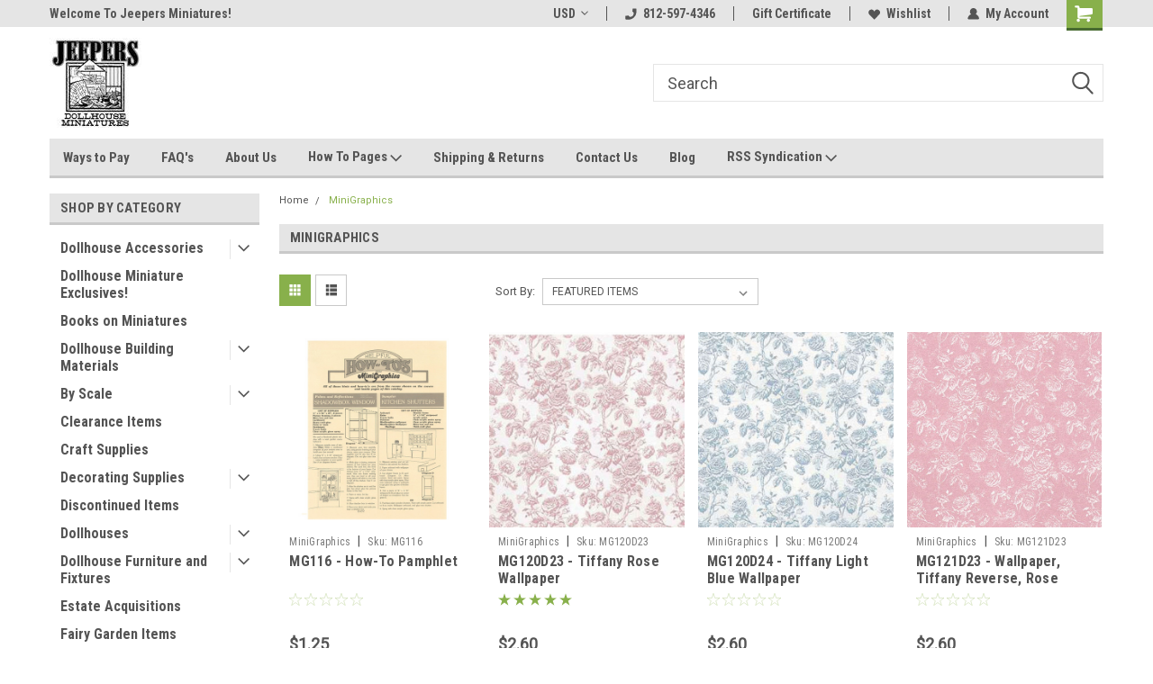

--- FILE ---
content_type: text/html; charset=UTF-8
request_url: https://jeepersminiatures.com/brands/MiniGraphics.html?page=3
body_size: 31309
content:


<!DOCTYPE html>
<html class="no-js" lang="en">
<head>
    <title>MiniGraphics Products - Jeepers Dollhouse Miniatures</title>
    <link rel="dns-prefetch preconnect" href="https://cdn11.bigcommerce.com/s-lo8vxi6nee" crossorigin><link rel="dns-prefetch preconnect" href="https://fonts.googleapis.com/" crossorigin><link rel="dns-prefetch preconnect" href="https://fonts.gstatic.com/" crossorigin>
    <meta name="keywords" content="Dollhouse, dolls, house, furniture, kits, dollhouse miniatures, one-inch scale, 1&quot; scale, 1:12 scale, Indiana, kitchen, bedroom, bathroom, dining room, living room, accessories, library, laundry room, nursery, parlor, garage"><link rel='canonical' href='https://jeepersminiatures.com/brands/MiniGraphics.html?page=3' /><meta name='platform' content='bigcommerce.stencil' />
    
            <link rel="prev" href="/brands/MiniGraphics.html?page=2">
        <link rel="next" href="/brands/MiniGraphics.html?page=4">

    <link href="https://cdn11.bigcommerce.com/s-lo8vxi6nee/product_images/jprsflavicon.ico?t=1475427386" rel="shortcut icon">
    <meta name="viewport" content="width=device-width, initial-scale=1, maximum-scale=1">
    <script>
        // Change document class from no-js to js so we can detect this in css
        document.documentElement.className = document.documentElement.className.replace('no-js', 'js');
    </script>
    <script async src="https://cdn11.bigcommerce.com/s-lo8vxi6nee/stencil/191a2360-6fae-013d-cfb5-6e3ef077b7cf/dist/theme-bundle.head_async.js"></script>
    <link href="https://fonts.googleapis.com/css?family=Roboto+Condensed:400,700%7CRoboto:400,300&display=block" rel="stylesheet">
    <link data-stencil-stylesheet href="https://cdn11.bigcommerce.com/s-lo8vxi6nee/stencil/191a2360-6fae-013d-cfb5-6e3ef077b7cf/css/theme-92b4ec30-df70-013d-ba7c-32b5b5934eeb.css" rel="stylesheet">
    <!-- Start Tracking Code for analytics_googleanalytics -->

<meta name="google-site-verification" content="HRyEjhUIafMNG_zYEUlKUkECIrApJqnuoLJR5QhmXkY" /><meta name="google-site-verification" content="HRyEjhUIafMNG_zYEUlKUkECIrApJqnuoLJR5QhmXkY">

<meta name="p:domain_verify" content="2515de6544a495c7eac3148f04e74657"/>


<!-- End Tracking Code for analytics_googleanalytics -->


<script type="text/javascript" src="https://checkout-sdk.bigcommerce.com/v1/loader.js" defer ></script>
<script type="text/javascript">
var BCData = {};
</script>
<script type="text/javascript">
window._rsq = window._rsq || [];
window._rsq.push(['_setSiteId', '1240']); // replace with your site_id
window._rsq.push(['_enableOnsite']);


/*** EVENT SPECIFIC CODE ***/



/*** FUNCTION FOR AJAX TRACKING ***/
var _rs_ajax = {};
_rs_ajax.updateCart = function(){ //This is required for ajax cart views
};
/*** END FUNCTION FOR AJAX TRACKING ***/

window.addEventListener('DOMContentLoaded', function(){
/*** FUNCTION FOR ADD TO CART EVENT ***/

  window.frames.document.getElementById('nl_email').addEventListener("change", function(){
    window._rsq.push(['_setUserEmail', window.frames.document.getElementById('nl_email').value.toString()]);
    window._rsq.push(['_track']);
  });
});
/*** END ADD TO CART EVENT ***/

/*** END EVENT SPECIFIC CODE ***/
window._rsq.push(['_track']);

(function() {
  var rScix = document.createElement('script');
    rScix.type = 'text/javascript';
    rScix.async = true;
    rScix.src = ('https:' == document.location.protocol ? 'https://' : 'http://') + 'd1stxfv94hrhia.cloudfront.net/waves/v3/w.js';
(document.getElementsByTagName('head')[0] || document.getElementsByTagName('body')[0]).appendChild(rScix);
})();
</script><script type = 'text/javascript'>
window._rsq = window._rsq || [];
_rsq.push(['_setSiteId', '1240']);
_rsq.push(['_enableOnsite']);
_rsq.push(['_track']);

/** ADD TO CART */
let add_to_cart = (id, name, price) => {
    _rsq.push(['_addItem', {
        'id': id,
        'name': name,
        'price': price
    }]);
    _rsq.push(['_setAction', 'shopping_cart']);
    _rsq.push(['_track']);
}

/*** QUICK SHOP TRACKING ***/
let check_viewed_item = (id) => {
    _rsq.push(['_addItem', {
        'id': id.toString()
    }]);
    _rsq.push(['_setAction', 'view']);
    _rsq.push(['_track']);
}

window.addEventListener('DOMContentLoaded', () => {

    document.querySelector('.body')?.addEventListener('click', e => {
        // Quick view event 
        if (e.target.closest('.quickview')) {
            setTimeout(() => {
                const id = document.querySelector('.productView-info [data-product-sku]').textContent;
                const name = document.querySelector('.productView-title').textContent;
                const price = document.querySelector('.productView-price .price--withoutTax').textContent.replace(/[$\s]/g, '');
                check_viewed_item(id);
                // Quick view add to cart 
                document.querySelector('.form-action')
                    .addEventListener('click', () => add_to_cart(id, name, price));
            }, 2500);
        }
        // Add to cart shop/collections page
        if (e.target.closest('[data-button-type="add-cart"]')) {
            const item = e.target.closest('.card').children[1];
            const name = item.querySelector('.card-title').textContent.trim();
            const id = name.split('-')[0].trim();
            const price = item.querySelector('.price--withoutTax').textContent.replace(/[$\s]/g, '');
            add_to_cart(id, name, price);
        }
    });

    //Email handler
    document.querySelector('[action="/subscribe.php"]')?.addEventListener('submit', e => {
        let uEmail = e.target.elements.nl_email.value;
        _rsq.push(['_setUserEmail', uEmail]);
        _rsq.push(['_setAction', 'email_entered']);
        _rsq.push(['_track']);
    });

});

/* ReSci Script */
let rScixScript = (function () {
    let rScix = document.createElement('script');
    rScix.type = 'text/javascript';
    rScix.async = true;
    rScix.src = document.location.protocol + '//d1stxfv94hrhia.cloudfront.net/waves/v3/w.js';
    (document.querySelector('head') || document.querySelector('body')).append(rScix);
})();
</script>
<script nonce="">
(function () {
    var xmlHttp = new XMLHttpRequest();

    xmlHttp.open('POST', 'https://bes.gcp.data.bigcommerce.com/nobot');
    xmlHttp.setRequestHeader('Content-Type', 'application/json');
    xmlHttp.send('{"store_id":"10141626","timezone_offset":"-6.0","timestamp":"2025-12-27T09:19:35.54268800Z","visit_id":"89dc7301-4f64-4ca2-b206-998db303f234","channel_id":1}');
})();
</script>

    
    
    
    
    
    
    
    
</head>
    <body id="body" class="main  eleven-seventy     base-layout   header-in-container">

        <!-- snippet location header -->
        <svg data-src="https://cdn11.bigcommerce.com/s-lo8vxi6nee/stencil/191a2360-6fae-013d-cfb5-6e3ef077b7cf/img/icon-sprite.svg" class="icons-svg-sprite"></svg>


        
<div class="header-container header-mn sticky-header gift-certificates-enabled ">
    
    <div class="mbl-head-stick">
        <div class="top-menu">
            <div class="content">
                <!-- NEW BUTTON TO TRIGGER MAIN NAV WHEN STICKY -->
                <!-- <div class="alt-toggle">
            <h2 class="container-header btn"><span class="down-arrrow burger-menu"><i class="burger open" aria-hidden="true"><svg><use xlink:href="#icon-Menu" /></svg></i><i class="menu close" aria-hidden="true"><svg><use xlink:href="#icon-close" /></svg></i></span></h2>
            <h2 class="container-header text"><span class="mega-shop-text"></span></h2>
          </div> -->
    
                <!-- OPTIONAL SHORT MESSAGE LINK -->
                <!-- <div class="left">
              <a class="optional-message-link" href="">Put an optional message here.</a>
            </div> -->
    
                <div class="left-top-banner">
                    <div class="bnr-slider" data-slick='{
    "arrows": false,
    "mobileFirst": true,
    "slidesToShow": 1,
    "slidesToScroll": 1,
    "dots": false,
    "autoplay": true,
    "autoplaySpeed": 3500
}'>
        <p class="banner-text">Welcome To Jeepers Miniatures!</p>
        <p class="banner-text">Contact Us If You Have Any Questions!</p>
    <p class="banner-text">Most Orders Ship Within 24 Hours!</p>
</div>                </div>
    
                <div class="right-top-banner full-rght cnt-none">
                    <ul class="right-main mbl-numb">
                        <li class="navUser-item left phone-number nav-br">
                            <a href="tel:812-597-4346">
                                <svg version="1.1" xmlns="http://www.w3.org/2000/svg" width="32" height="32" viewBox="0 0 32 32">
                                    <path
                                        d="M8.3 12.3l3-2.9c0.3-0.3 0.5-0.7 0.4-1.1l-0.9-6.7c0-0.7-0.8-1.2-1.5-1.2l-7.6 0.5c-0.3 0-0.6 0.3-0.6 0.6-1.6 8-0.6 16.7 5.9 23 6.5 6.4 15.2 7.3 23.4 5.9 0.3 0 0.6-0.3 0.6-0.7v-8c0-0.7-0.5-1.3-1.2-1.4l-6.2-0.4c-0.4 0-0.8 0.1-1.1 0.4l-3 3s-12.5 1.3-11.2-11z"
                                    ></path>
                                </svg>
                                812-597-4346
                            </a>
                        </li>
                    </ul>
                    <div class="right account-links">
                        <ul class="right-main">
                            <div class="rhgt-top">
                                <div class="nav-br">
                                    <div class="currency-converter">
<li class="navUser-item currency-menu">
    <a class="navUser-action has-dropdown" title="Currency Selector" alt="Currency Selector" href="#" data-dropdown="currencySelection" aria-controls="currencySelection" aria-expanded="false">USD <i class="icon currency" aria-hidden="true"><svg><use xlink:href="#icon-dropdown" /></svg></i></a>
    <ul class="dropdown-menu" id="currencySelection" data-dropdown-content aria-hidden="true" tabindex="-1">
        <li class="dropdown-menu-item">
            <a class="currency-name-switcher" href="https://jeepersminiatures.com/brands/MiniGraphics.html?setCurrencyId=1">
                <strong><img src="https://cdn11.bigcommerce.com/s-lo8vxi6nee/lib/flags/us.gif" border="0" alt="" role="presentation" /> US Dollars</strong>
            </a>
        </li>
        <li class="dropdown-menu-item">
            <a class="currency-name-switcher" href="https://jeepersminiatures.com/brands/MiniGraphics.html?setCurrencyId=2">
                <img src="https://cdn11.bigcommerce.com/s-lo8vxi6nee/lib/flags/ca.gif" border="0" alt="" role="presentation" /> Canadian Dollar
            </a>
        </li>
        <li class="dropdown-menu-item">
            <a class="currency-name-switcher" href="https://jeepersminiatures.com/brands/MiniGraphics.html?setCurrencyId=4">
                <img src="https://cdn11.bigcommerce.com/s-lo8vxi6nee/lib/flags/regions/eu.gif" border="0" alt="" role="presentation" /> Euro
            </a>
        </li>
        <li class="dropdown-menu-item">
            <a class="currency-name-switcher" href="https://jeepersminiatures.com/brands/MiniGraphics.html?setCurrencyId=6">
                <img src="https://cdn11.bigcommerce.com/s-lo8vxi6nee/lib/flags/gb.gif" border="0" alt="" role="presentation" /> UK
            </a>
        </li>
        <li class="dropdown-menu-item">
            <a class="currency-name-switcher" href="https://jeepersminiatures.com/brands/MiniGraphics.html?setCurrencyId=8">
                <img src="https://cdn11.bigcommerce.com/s-lo8vxi6nee/lib/flags/is.gif" border="0" alt="" role="presentation" /> Icelandic  Króna 
            </a>
        </li>
        <li class="dropdown-menu-item">
            <a class="currency-name-switcher" href="https://jeepersminiatures.com/brands/MiniGraphics.html?setCurrencyId=9">
                <img src="https://cdn11.bigcommerce.com/s-lo8vxi6nee/lib/flags/ru.gif" border="0" alt="" role="presentation" /> Russian Ruble
            </a>
        </li>
        <li class="dropdown-menu-item">
            <a class="currency-name-switcher" href="https://jeepersminiatures.com/brands/MiniGraphics.html?setCurrencyId=11">
                <img src="https://cdn11.bigcommerce.com/s-lo8vxi6nee/lib/flags/se.gif" border="0" alt="" role="presentation" /> Swedish Krona
            </a>
        </li>
        <li class="dropdown-menu-item">
            <a class="currency-name-switcher" href="https://jeepersminiatures.com/brands/MiniGraphics.html?setCurrencyId=13">
                <img src="https://cdn11.bigcommerce.com/s-lo8vxi6nee/lib/flags/za.gif" border="0" alt="" role="presentation" /> South African Rand
            </a>
        </li>
    </ul>
</li>
</div>

                                 </div>
                                <li class="navUser-item left phone-number nav-br">
                                    <a href="tel:812-597-4346">
                                        <svg version="1.1" xmlns="http://www.w3.org/2000/svg" width="32" height="32" viewBox="0 0 32 32">
                                            <path
                                                d="M8.3 12.3l3-2.9c0.3-0.3 0.5-0.7 0.4-1.1l-0.9-6.7c0-0.7-0.8-1.2-1.5-1.2l-7.6 0.5c-0.3 0-0.6 0.3-0.6 0.6-1.6 8-0.6 16.7 5.9 23 6.5 6.4 15.2 7.3 23.4 5.9 0.3 0 0.6-0.3 0.6-0.7v-8c0-0.7-0.5-1.3-1.2-1.4l-6.2-0.4c-0.4 0-0.8 0.1-1.1 0.4l-3 3s-12.5 1.3-11.2-11z"
                                            ></path>
                                        </svg>
                                        812-597-4346
                                    </a>
                                </li>
                                 
                                <li class="navUser-item gift-certficates nav-br">
                                    <a class="navUser-action" href="/giftcertificates.php">Gift Certificate</a>
                                </li>
                                 
                                <li class="navUser-item wsh-link nav-br">
                                    <a class="navUser-action" href="/wishlist.php">
                                        <svg version="1.1" xmlns="http://www.w3.org/2000/svg" width="32" height="32" viewBox="0 0 32 32">
                                            <path
                                                d="M0.6 13.9c0.4 1.4 1 2.6 2.1 3.6l13.5 14 13.5-14c1-1 1.7-2.2 2.1-3.6s0.4-2.7 0-4.1c-0.4-1.3-1-2.5-2.1-3.5-1-1-2.2-1.7-3.5-2.1s-2.7-0.4-4.1 0c-1.4 0.4-2.6 1-3.5 2.1l-2.3 2.8-2.3-2.8c-1-1-2.2-1.7-3.5-2.1s-2.7-0.4-4.1 0c-1.4 0.4-2.6 1-3.6 2.1-1 1-1.7 2.2-2.1 3.5s-0.4 2.7 0 4.1z"
                                            ></path>
                                        </svg>
                                        Wishlist
                                    </a>
                                </li>
                                 
                                <li class="navUser-item navUser-item--account nav-br">
                                    <a class="navUser-action anct-link">
                                        <svg version="1.1" xmlns="http://www.w3.org/2000/svg" width="32" height="32" viewBox="0 0 32 32">
                                            <path
                                                d="M31.8 27.3c-1.2-5.2-4.7-9-9.5-10.8 2.5-2 4-5.2 3.4-8.7-0.6-4-4-7.3-8.2-7.8-5.7-0.6-10.6 3.8-10.6 9.3s1.4 5.5 3.5 7.2c-4.7 1.7-8.3 5.6-9.5 10.8-0.4 1.9 1.1 3.7 3.1 3.7h24.6c2 0 3.5-1.8 3.1-3.7z"
                                            ></path>
                                        </svg>
                                        <span class="anct-title">My Account</span>
                                    </a>
                                    <ul class="acnt-popup">
                                        <li>
                                            <a class="navUser-action login" href="/login.php">Login</a>
                                        </li>
                                        <li>
                                            <a class="navUser-action create" href="/login.php?action=create_account">Sign Up</a>
                                        </li>
                                    </ul>
                                </li>
                                <li class="navUser-item navUser-item--cart ">
                                    <a class="navUser-action" data-cart-preview data-dropdown="cart-preview-dropdown" data-options="align:right" href="/cart.php">
                                        <span class="navUser-item-cartLabel">
                                            <i class="cart-icon" aria-hidden="true">
                                                <svg version="1.1" xmlns="http://www.w3.org/2000/svg" width="32" height="32" viewBox="0 0 32 32">
                                                    <path
                                                        d="M29.9 6.2h-21.3v-1.6c0-1.4-1.2-2.6-2.6-2.6h-4.2c-0.9 0-1.6 0.7-1.6 1.7s0.7 1.7 1.7 1.7h3.4v17.1c0 1.4 1.2 2.6 2.6 2.6h19.3c0.9 0 1.7-0.7 1.7-1.7s-0.7-1.7-1.7-1.7h-18.6v-1.2l21.5-2.8c1.1-0.2 1.9-1.1 2-2.2v-7.1c0-1.2-1-2.1-2.1-2.1zM6.5 25.3c-1.6 0-2.8 1.3-2.8 2.8s1.3 2.8 2.8 2.8 2.8-1.3 2.8-2.8-1.3-2.8-2.8-2.8zM24.4 25.3c-1.6 0-2.8 1.3-2.8 2.8s1.3 2.8 2.8 2.8 2.8-1.3 2.8-2.8-1.3-2.8-2.8-2.8z"
                                                    ></path>
                                                </svg>
                                            </i>
                                        </span>
                                        <span class="countPill cart-quantity">0</span>
                                    </a>
    
                                    <div class="dropdown-menu" id="cart-preview-dropdown" data-dropdown-content aria-hidden="true"></div>
                                </li>
                            </div>
                        </ul>
                    </div>
                </div>
                <div class="clear"></div>
            </div>
        </div>
    
        <div class="header-container mbl-main full-width  full-width in-container">
            <div class="header-padding">
                <div class="header-padding">
                    <header class="header" role="banner">
                        <a href="#" class="mobileMenu-toggle" data-mobile-menu-toggle="menu">
                            <span class="mobileMenu-toggleIcon">Toggle menu</span>
                        </a>
    
                        <div class="header-logo header-logo--left">
                            <a href="https://jeepersminiatures.com/">
            <div class="header-logo-image-container">
                <img class="header-logo-image" src="https://cdn11.bigcommerce.com/s-lo8vxi6nee/images/stencil/102x100/jeeperslogo_1475426627__94355.original.jpg" alt="Jeepers Dollhouse Miniatures" title="Jeepers Dollhouse Miniatures">
            </div>
</a>
                        </div>
                         
                         <span id="menu" class="is-srOnly mbl-tgl" style="display: none !important;"></span>
                        <div class="mbl-srch-icon">
                            <svg class="search-icon"><use xlink:href="#icon-search"></use></svg>
                        </div>
                        <div class="navPages-container dsk-search-bar mbl-srchbar inside-header left-logo search-container not-sticky" data-menu>
                            <nav class="navPages">
                                <span class="srch-close">
                                    <svg version="1.1" xmlns="http://www.w3.org/2000/svg" width="32" height="32" viewBox="0 0 32 32">
                                        <path d="M0 2.6l13.4 13.4-13.4 13.3 2.6 2.6 13.4-13.4 13.4 13.4 2.6-2.6-13.4-13.4 13.4-13.4-2.6-2.5-13.4 13.4-13.3-13.4-2.7 2.6z"></path>
                                    </svg>
                                </span>
                                <div class="navPages-quickSearch right searchbar">
                                    <div class="container">
    <!-- snippet location forms_search -->
    <form class="form" action="/search.php">
        <fieldset class="form-fieldset">
            <div class="form-field">
                <label class="u-hiddenVisually" for="search_query">Search</label>
                <input class="form-input" data-search-quick name="search_query" id="search_query" data-error-message="Search field cannot be empty." placeholder="Search" autocomplete="off">
                <div class="search-icon"><svg class="header-icon search-icon" title="submit" alt="submit"><use xlink:href="#icon-search"></use></svg></div>
                <input class="button button--primary form-prefixPostfix-button--postfix" type="submit" value="">
            </div>
        </fieldset>
        <div class="clear"></div>
    </form>
    <div id="search-action-buttons" class="search-buttons-container">
      <div class="align-right">
      <!-- <a href="#" class="reset quicksearch" aria-label="reset search" role="button" style="inline-block;">
        <span class="reset" aria-hidden="true">Reset Search</span>
      </a> -->
      <a href="#" class="modal-close custom-quick-search" aria-label="Close" role="button" style="inline-block;">
        <span aria-hidden="true">&#215;</span>
      </a>
      <div class="clear"></div>
      </div>
      <div class="clear"></div>
    </div>
      <section id="quickSearch" class="quickSearchResults" data-bind="html: results">
      </section>
      <div class="clear"></div>
</div>
                                </div>
                            </nav>
                        </div>
                        <div class="navPages-container mbl-search-bar mbl-srchbar inside-header left-logo search-container not-sticky" data-menu>
                            <nav class="navPages">
                                <span class="srch-close">
                                    <svg version="1.1" xmlns="http://www.w3.org/2000/svg" width="32" height="32" viewBox="0 0 32 32">
                                        <path d="M0 2.6l13.4 13.4-13.4 13.3 2.6 2.6 13.4-13.4 13.4 13.4 2.6-2.6-13.4-13.4 13.4-13.4-2.6-2.5-13.4 13.4-13.3-13.4-2.7 2.6z"></path>
                                    </svg>
                                </span>
                                <div class="navPages-quickSearch right searchbar">
                                    <div class="container">
    <!-- snippet location forms_search -->
    <form class="form" action="/search.php">
        <fieldset class="form-fieldset">
            <div class="form-field">
                <label class="u-hiddenVisually" for="search_query">Search</label>
                <input class="form-input" data-search-quick name="search_query" id="search_query" data-error-message="Search field cannot be empty." placeholder="Search" autocomplete="off">
                <div class="search-icon"><svg class="header-icon search-icon" title="submit" alt="submit"><use xlink:href="#icon-search"></use></svg></div>
                <input class="button button--primary form-prefixPostfix-button--postfix" type="submit" value="">
            </div>
        </fieldset>
        <div class="clear"></div>
    </form>
    <div id="search-action-buttons" class="search-buttons-container">
      <div class="align-right">
      <!-- <a href="#" class="reset quicksearch" aria-label="reset search" role="button" style="inline-block;">
        <span class="reset" aria-hidden="true">Reset Search</span>
      </a> -->
      <a href="#" class="modal-close custom-quick-search" aria-label="Close" role="button" style="inline-block;">
        <span aria-hidden="true">&#215;</span>
      </a>
      <div class="clear"></div>
      </div>
      <div class="clear"></div>
    </div>
      <section id="quickSearch" class="quickSearchResults" data-bind="html: results">
      </section>
      <div class="clear"></div>
</div>
                                </div>
                            </nav>
                        </div>
                                                 <div class="clear"></div>
                        <div class="mobile-menu navPages-container" id="menu" data-menu>
                            <nav class="navPages">
    <ul class="navPages-list">
        <div class="nav-align">
        <div class="custom-pages-nav">
            <div id="mobile-menu">
              <div class="category-menu mbl-cat">
                <h2 class="container-header mobile">Shop By Category</h2>
                    <li class="navPages-item mobile">
                        <a class="navPages-action has-subMenu" href="https://jeepersminiatures.com/accessories/">
    Dollhouse Accessories <i class="fa fa-chevron-down main-nav" aria-hidden="true"><svg><use xlink:href="#icon-dropdown" /></svg></i>
</a>
<div class="navPage-subMenu" id="navPages-21" aria-hidden="true" tabindex="-1">
    <ul class="navPage-subMenu-list">
            <li class="navPage-subMenu-item">
                    <a class="navPage-subMenu-action navPages-action" href="https://jeepersminiatures.com/accessories/art-studio/">Art Studio</a>
            </li>
            <li class="navPage-subMenu-item">
                    <a class="navPage-subMenu-action navPages-action" href="https://jeepersminiatures.com/accessories/automotive/">Automotive</a>
            </li>
            <li class="navPage-subMenu-item">
                    <a class="navPage-subMenu-action navPages-action" href="https://jeepersminiatures.com/accessories/bathroom/">Bathroom</a>
            </li>
            <li class="navPage-subMenu-item">
                    <a class="navPage-subMenu-action navPages-action" href="https://jeepersminiatures.com/accessories/bedroom/">Bedroom</a>
            </li>
            <li class="navPage-subMenu-item">
                    <a class="navPage-subMenu-action navPages-action" href="https://jeepersminiatures.com/accessories/books/">Books and Magazines</a>
            </li>
            <li class="navPage-subMenu-item">
                    <a class="navPage-subMenu-action navPages-action" href="https://jeepersminiatures.com/accessories/classroom-or-schoolhouse/">Classroom or Schoolhouse</a>
            </li>
            <li class="navPage-subMenu-item">
                    <a class="navPage-subMenu-action navPages-action" href="https://jeepersminiatures.com/accessories/cleaning-supplies/">Cleaning Supplies</a>
            </li>
            <li class="navPage-subMenu-item">
                    <a class="navPage-subMenu-action navPages-action" href="https://jeepersminiatures.com/accessories/clocks-and-timepieces/">Clocks and Timepieces</a>
            </li>
            <li class="navPage-subMenu-item">
                    <a class="navPage-subMenu-action navPages-action" href="https://jeepersminiatures.com/accessories/clothing/">Clothing</a>
            </li>
            <li class="navPage-subMenu-item">
                    <a class="navPage-subMenu-action navPages-action" href="https://jeepersminiatures.com/accessories/den-office-or-library/">Den, Office or Library</a>
            </li>
            <li class="navPage-subMenu-item">
                    <a class="navPage-subMenu-action navPages-action" href="https://jeepersminiatures.com/accessories/dining-room/">Dining Room</a>
            </li>
            <li class="navPage-subMenu-item">
                    <a class="navPage-subMenu-action navPages-action" href="https://jeepersminiatures.com/accessories/electronics/">Electronics</a>
            </li>
            <li class="navPage-subMenu-item">
                    <a class="navPage-subMenu-action navPages-action" href="https://jeepersminiatures.com/accessories/fireplace/">Fireplace</a>
            </li>
            <li class="navPage-subMenu-item">
                    <a class="navPage-subMenu-action navPages-action" href="https://jeepersminiatures.com/accessories/foods-and-beverages/">Foods and Beverages</a>
            </li>
            <li class="navPage-subMenu-item">
                    <a class="navPage-subMenu-action navPages-action" href="https://jeepersminiatures.com/accessories/garage-and-workshop/">Garage and Workshop</a>
            </li>
            <li class="navPage-subMenu-item">
                    <a class="navPage-subMenu-action navPages-action" href="https://jeepersminiatures.com/accessories/glassware/">Glassware</a>
            </li>
            <li class="navPage-subMenu-item">
                    <a class="navPage-subMenu-action navPages-action" href="https://jeepersminiatures.com/accessories/hardware/">Hardware</a>
            </li>
            <li class="navPage-subMenu-item">
                    <a class="navPage-subMenu-action navPages-action" href="https://jeepersminiatures.com/accessories/hunting-and-weapons/">Hunting and Weapons</a>
            </li>
            <li class="navPage-subMenu-item">
                    <a class="navPage-subMenu-action navPages-action" href="https://jeepersminiatures.com/accessories/new-category/">Kitchen</a>
            </li>
            <li class="navPage-subMenu-item">
                    <a class="navPage-subMenu-action navPages-action" href="https://jeepersminiatures.com/kits-kits-kits/">Kits, Kits, Kits</a>
            </li>
            <li class="navPage-subMenu-item">
                    <a class="navPage-subMenu-action navPages-action" href="https://jeepersminiatures.com/accessories/laundry-and-sewing/">Laundry and Sewing</a>
            </li>
            <li class="navPage-subMenu-item">
                    <a class="navPage-subMenu-action navPages-action" href="https://jeepersminiatures.com/accessories/lawn-and-garden/">Lawn and Garden </a>
            </li>
            <li class="navPage-subMenu-item">
                    <a class="navPage-subMenu-action navPages-action" href="https://jeepersminiatures.com/accessories/living-room-or-parlor/">Living Room or Parlor</a>
            </li>
            <li class="navPage-subMenu-item">
                    <a class="navPage-subMenu-action navPages-action" href="https://jeepersminiatures.com/accessories/magic-and-fantasy/">Magic and Fantasy</a>
            </li>
            <li class="navPage-subMenu-item">
                    <a class="navPage-subMenu-action navPages-action" href="https://jeepersminiatures.com/mechanicals/">Mechanicals</a>
            </li>
            <li class="navPage-subMenu-item">
                    <a class="navPage-subMenu-action navPages-action" href="https://jeepersminiatures.com/accessories/medical-and-dental/">Medical and Dental</a>
            </li>
            <li class="navPage-subMenu-item">
                    <a class="navPage-subMenu-action navPages-action" href="https://jeepersminiatures.com/military/">Military and Security</a>
            </li>
            <li class="navPage-subMenu-item">
                    <a class="navPage-subMenu-action navPages-action" href="https://jeepersminiatures.com/accessories/musical-instruments/">Musical Instruments</a>
            </li>
            <li class="navPage-subMenu-item">
                    <a class="navPage-subMenu-action navPages-action" href="https://jeepersminiatures.com/accessories/nautical/">Nautical</a>
            </li>
            <li class="navPage-subMenu-item">
                    <a class="navPage-subMenu-action navPages-action" href="https://jeepersminiatures.com/accessories/nursery/">Nursery</a>
            </li>
            <li class="navPage-subMenu-item">
                    <a class="navPage-subMenu-action navPages-action" href="https://jeepersminiatures.com/accessories/outdoors/">Outdoors</a>
            </li>
            <li class="navPage-subMenu-item">
                    <a class="navPage-subMenu-action navPages-action" href="https://jeepersminiatures.com/accessories/pet/">Pet</a>
            </li>
            <li class="navPage-subMenu-item">
                    <a class="navPage-subMenu-action navPages-action" href="https://jeepersminiatures.com/accessories/pictures-and-paintings/">Pictures and Paintings</a>
            </li>
            <li class="navPage-subMenu-item">
                    <a class="navPage-subMenu-action navPages-action" href="https://jeepersminiatures.com/accessories/plants-and-flowers/">Plants and Flowers</a>
            </li>
            <li class="navPage-subMenu-item">
                    <a class="navPage-subMenu-action navPages-action" href="https://jeepersminiatures.com/accessories/religious/">Religious</a>
            </li>
            <li class="navPage-subMenu-item">
                    <a class="navPage-subMenu-action navPages-action" href="https://jeepersminiatures.com/accessories/shoes-and-footwear/">Shoes and Footwear</a>
            </li>
            <li class="navPage-subMenu-item">
                    <a class="navPage-subMenu-action navPages-action" href="https://jeepersminiatures.com/accessories/southwest/">Southwest</a>
            </li>
            <li class="navPage-subMenu-item">
                    <a class="navPage-subMenu-action navPages-action" href="https://jeepersminiatures.com/sports-and-hobbies/">Sports and Hobbies</a>
            </li>
            <li class="navPage-subMenu-item">
                    <a class="navPage-subMenu-action navPages-action" href="https://jeepersminiatures.com/accessories/statues-and-sculptures/">Statues and Sculptures</a>
            </li>
            <li class="navPage-subMenu-item">
                    <a class="navPage-subMenu-action navPages-action" href="https://jeepersminiatures.com/accessories/store-or-shop/">Store or Shop</a>
            </li>
            <li class="navPage-subMenu-item">
                    <a class="navPage-subMenu-action navPages-action" href="https://jeepersminiatures.com/tea-sets/">Tea Sets</a>
            </li>
            <li class="navPage-subMenu-item">
                    <a class="navPage-subMenu-action navPages-action" href="https://jeepersminiatures.com/accessories/toys-and-games/">Toys and Games</a>
            </li>
            <li class="navPage-subMenu-item">
                    <a class="navPage-subMenu-action navPages-action" href="https://jeepersminiatures.com/accessories/wall-shelving/">Wall Shelving </a>
            </li>
            <li class="navPage-subMenu-item">
                    <a class="navPage-subMenu-action navPages-action" href="https://jeepersminiatures.com/accessories/wall-hung-mirrors/">Wall Hung Mirrors</a>
            </li>
    </ul>
</div>
                    </li>
                    <li class="navPages-item mobile">
                        <a class="navPages-action" href="https://jeepersminiatures.com/exclusives/">Dollhouse Miniature Exclusives!</a>
                    </li>
                    <li class="navPages-item mobile">
                        <a class="navPages-action" href="https://jeepersminiatures.com/books-on-miniatures/">Books on Miniatures</a>
                    </li>
                    <li class="navPages-item mobile">
                        <a class="navPages-action has-subMenu" href="https://jeepersminiatures.com/building-materials/">
    Dollhouse Building Materials <i class="fa fa-chevron-down main-nav" aria-hidden="true"><svg><use xlink:href="#icon-dropdown" /></svg></i>
</a>
<div class="navPage-subMenu" id="navPages-25" aria-hidden="true" tabindex="-1">
    <ul class="navPage-subMenu-list">
            <li class="navPage-subMenu-item">
                    <a class="navPage-subMenu-action navPages-action" href="https://jeepersminiatures.com/building-materials/doors/">Doors</a>
            </li>
            <li class="navPage-subMenu-item">
                    <a class="navPage-subMenu-action navPages-action" href="https://jeepersminiatures.com/masonry/">Masonry</a>
            </li>
            <li class="navPage-subMenu-item">
                    <a class="navPage-subMenu-action navPages-action" href="https://jeepersminiatures.com/dollhouse-building-materials/plumbing-piping/">Plumbing/Piping</a>
            </li>
            <li class="navPage-subMenu-item">
                    <a class="navPage-subMenu-action navPages-action" href="https://jeepersminiatures.com/posts-spindles/">Posts &amp; Spindles</a>
            </li>
            <li class="navPage-subMenu-item">
                    <a class="navPage-subMenu-action navPages-action" href="https://jeepersminiatures.com/roofing/">Roofing</a>
            </li>
            <li class="navPage-subMenu-item">
                    <a class="navPage-subMenu-action navPages-action" href="https://jeepersminiatures.com/siding/">Siding</a>
            </li>
            <li class="navPage-subMenu-item">
                    <a class="navPage-subMenu-action navPages-action" href="https://jeepersminiatures.com/building-materials/stripwood/">Stripwood</a>
            </li>
            <li class="navPage-subMenu-item">
                    <a class="navPage-subMenu-action navPages-action" href="https://jeepersminiatures.com/stairs-staircases/">Stairs &amp; Staircases</a>
            </li>
            <li class="navPage-subMenu-item">
                    <a
                        class="navPage-subMenu-action navPages-action has-subMenu"
                        href="https://jeepersminiatures.com/building-materials/wood-trims/">
                        Wood Trims <i class="fa fa-chevron-down" aria-hidden="true"><svg><use xlink:href="#icon-chevron-down" /></svg></i>
                    </a>
                    <ul class="navPage-childList" id="navPages-34">
                        <li class="navPage-childList-item">
                            <a class="navPage-childList-action navPages-action" href="https://jeepersminiatures.com/dollhouse-building-materials/wood-trims/picture-framing-material/">Picture Framing Material</a>
                        </li>
                    </ul>
            </li>
            <li class="navPage-subMenu-item">
                    <a class="navPage-subMenu-action navPages-action" href="https://jeepersminiatures.com/windows/">Windows</a>
            </li>
    </ul>
</div>
                    </li>
                    <li class="navPages-item mobile">
                        <a class="navPages-action has-subMenu" href="https://jeepersminiatures.com/garden/">
    By Scale <i class="fa fa-chevron-down main-nav" aria-hidden="true"><svg><use xlink:href="#icon-dropdown" /></svg></i>
</a>
<div class="navPage-subMenu" id="navPages-19" aria-hidden="true" tabindex="-1">
    <ul class="navPage-subMenu-list">
            <li class="navPage-subMenu-item">
                    <a class="navPage-subMenu-action navPages-action" href="https://jeepersminiatures.com/by-scale/144th-scale-dollhouse-for-dollhouse/">144th Scale (Dollhouse for Dollhouse)</a>
            </li>
            <li class="navPage-subMenu-item">
                    <a class="navPage-subMenu-action navPages-action" href="https://jeepersminiatures.com/by-scale/half-inch-scale/">Half Inch (1:24) Scale</a>
            </li>
            <li class="navPage-subMenu-item">
                    <a class="navPage-subMenu-action navPages-action" href="https://jeepersminiatures.com/by-scale/one-inch-scale/">One Inch (1:12) Scale</a>
            </li>
            <li class="navPage-subMenu-item">
                    <a class="navPage-subMenu-action navPages-action" href="https://jeepersminiatures.com/by-scale/quarter-scale/">Quarter (1:48) Scale</a>
            </li>
    </ul>
</div>
                    </li>
                    <li class="navPages-item mobile">
                        <a class="navPages-action" href="https://jeepersminiatures.com/clearance-items/">Clearance Items</a>
                    </li>
                    <li class="navPages-item mobile">
                        <a class="navPages-action" href="https://jeepersminiatures.com/craft-supplies/">Craft Supplies</a>
                    </li>
                    <li class="navPages-item mobile">
                        <a class="navPages-action has-subMenu" href="https://jeepersminiatures.com/bath/">
    Decorating Supplies <i class="fa fa-chevron-down main-nav" aria-hidden="true"><svg><use xlink:href="#icon-dropdown" /></svg></i>
</a>
<div class="navPage-subMenu" id="navPages-18" aria-hidden="true" tabindex="-1">
    <ul class="navPage-subMenu-list">
            <li class="navPage-subMenu-item">
                    <a class="navPage-subMenu-action navPages-action" href="https://jeepersminiatures.com/decorating-supplies/architectural-details/">Architectural Details</a>
            </li>
            <li class="navPage-subMenu-item">
                    <a class="navPage-subMenu-action navPages-action" href="https://jeepersminiatures.com/decorating-supplies/stained-glass-panels/">Stained Glass Panels</a>
            </li>
            <li class="navPage-subMenu-item">
                    <a class="navPage-subMenu-action navPages-action" href="https://jeepersminiatures.com/decorating-supplies/bunka/">Bunka</a>
            </li>
            <li class="navPage-subMenu-item">
                    <a class="navPage-subMenu-action navPages-action" href="https://jeepersminiatures.com/carpeting/">Carpeting</a>
            </li>
            <li class="navPage-subMenu-item">
                    <a class="navPage-subMenu-action navPages-action" href="https://jeepersminiatures.com/dollhouse-paints/">Dollhouse Paints</a>
            </li>
            <li class="navPage-subMenu-item">
                    <a class="navPage-subMenu-action navPages-action" href="https://jeepersminiatures.com/fabric-material/">Fabric &amp; Material</a>
            </li>
            <li class="navPage-subMenu-item">
                    <a class="navPage-subMenu-action navPages-action" href="https://jeepersminiatures.com/decorating-supplies/flooring/">Flooring</a>
            </li>
            <li class="navPage-subMenu-item">
                    <a class="navPage-subMenu-action navPages-action" href="https://jeepersminiatures.com/decorating-supplies/punchneedle-embroidery/">Punchneedle Embroidery</a>
            </li>
            <li class="navPage-subMenu-item">
                    <a class="navPage-subMenu-action navPages-action" href="https://jeepersminiatures.com/decorating-supplies/rugs/">Rugs</a>
            </li>
            <li class="navPage-subMenu-item">
                    <a class="navPage-subMenu-action navPages-action" href="https://jeepersminiatures.com/decorating-supplies/vinyl-sheets/">Vinyl Sheets</a>
            </li>
            <li class="navPage-subMenu-item">
                    <a class="navPage-subMenu-action navPages-action" href="https://jeepersminiatures.com/decorating-supplies/wallpaper/">Wallpaper</a>
            </li>
            <li class="navPage-subMenu-item">
                    <a class="navPage-subMenu-action navPages-action" href="https://jeepersminiatures.com/decorating-supplies/window-treatments/">Window Treatments</a>
            </li>
    </ul>
</div>
                    </li>
                    <li class="navPages-item mobile">
                        <a class="navPages-action" href="https://jeepersminiatures.com/discontinued-items/">Discontinued Items</a>
                    </li>
                    <li class="navPages-item mobile">
                        <a class="navPages-action has-subMenu" href="https://jeepersminiatures.com/dollhouses/">
    Dollhouses <i class="fa fa-chevron-down main-nav" aria-hidden="true"><svg><use xlink:href="#icon-dropdown" /></svg></i>
</a>
<div class="navPage-subMenu" id="navPages-39" aria-hidden="true" tabindex="-1">
    <ul class="navPage-subMenu-list">
            <li class="navPage-subMenu-item">
                    <a class="navPage-subMenu-action navPages-action" href="https://jeepersminiatures.com/dollhouses/144th-scale-dollhouse-for-dollhouse/">144th Scale (Dollhouse for Dollhouse)</a>
            </li>
            <li class="navPage-subMenu-item">
                    <a class="navPage-subMenu-action navPages-action" href="https://jeepersminiatures.com/dollhouses/half-inch-1-24-scale/">Half Inch (1:24) Scale </a>
            </li>
            <li class="navPage-subMenu-item">
                    <a class="navPage-subMenu-action navPages-action" href="https://jeepersminiatures.com/dollhouses/one-inch-1-12-scale/">One-Inch (1:12) Scale</a>
            </li>
            <li class="navPage-subMenu-item">
                    <a class="navPage-subMenu-action navPages-action" href="https://jeepersminiatures.com/dollhouses/plans/">Plans</a>
            </li>
            <li class="navPage-subMenu-item">
                    <a class="navPage-subMenu-action navPages-action" href="https://jeepersminiatures.com/dollhouses/quarter-1-48-scale/">Quarter (1:48) Scale </a>
            </li>
    </ul>
</div>
                    </li>
                    <li class="navPages-item mobile">
                        <a class="navPages-action has-subMenu" href="https://jeepersminiatures.com/furniture-fixtures/">
    Dollhouse Furniture and Fixtures <i class="fa fa-chevron-down main-nav" aria-hidden="true"><svg><use xlink:href="#icon-dropdown" /></svg></i>
</a>
<div class="navPage-subMenu" id="navPages-43" aria-hidden="true" tabindex="-1">
    <ul class="navPage-subMenu-list">
            <li class="navPage-subMenu-item">
                    <a class="navPage-subMenu-action navPages-action" href="https://jeepersminiatures.com/furniture-fixtures/bathroom/">Bathroom</a>
            </li>
            <li class="navPage-subMenu-item">
                    <a class="navPage-subMenu-action navPages-action" href="https://jeepersminiatures.com/furniture-and-fixtures/bedroom/">Bedroom</a>
            </li>
            <li class="navPage-subMenu-item">
                    <a class="navPage-subMenu-action navPages-action" href="https://jeepersminiatures.com/furniture-fixtures/den/">Den</a>
            </li>
            <li class="navPage-subMenu-item">
                    <a class="navPage-subMenu-action navPages-action" href="https://jeepersminiatures.com/furniture-and-fixtures/dining-room/">Dining Room</a>
            </li>
            <li class="navPage-subMenu-item">
                    <a class="navPage-subMenu-action navPages-action" href="https://jeepersminiatures.com/furniture-and-fixtures/entertainment/">Entertainment</a>
            </li>
            <li class="navPage-subMenu-item">
                    <a class="navPage-subMenu-action navPages-action" href="https://jeepersminiatures.com/furniture-and-fixtures/fireplaces/">Fireplaces</a>
            </li>
            <li class="navPage-subMenu-item">
                    <a class="navPage-subMenu-action navPages-action" href="https://jeepersminiatures.com/furniture-and-fixtures/game-room/">Game Room</a>
            </li>
            <li class="navPage-subMenu-item">
                    <a class="navPage-subMenu-action navPages-action" href="https://jeepersminiatures.com/garden-and-patio/">Garden and Patio</a>
            </li>
            <li class="navPage-subMenu-item">
                    <a class="navPage-subMenu-action navPages-action" href="https://jeepersminiatures.com/furniture-and-fixtures/gym/">Gym</a>
            </li>
            <li class="navPage-subMenu-item">
                    <a
                        class="navPage-subMenu-action navPages-action has-subMenu"
                        href="https://jeepersminiatures.com/furniture-fixtures/kitchen/">
                        Kitchen <i class="fa fa-chevron-down" aria-hidden="true"><svg><use xlink:href="#icon-chevron-down" /></svg></i>
                    </a>
                    <ul class="navPage-childList" id="navPages-56">
                        <li class="navPage-childList-item">
                            <a class="navPage-childList-action navPages-action" href="https://jeepersminiatures.com/dollhouse-furniture-and-fixtures/kitchen/houseworks-kitchen-collection/">Houseworks Kitchen Collection</a>
                        </li>
                    </ul>
            </li>
            <li class="navPage-subMenu-item">
                    <a class="navPage-subMenu-action navPages-action" href="https://jeepersminiatures.com/furniture-and-fixtures/kits/">Kits</a>
            </li>
            <li class="navPage-subMenu-item">
                    <a class="navPage-subMenu-action navPages-action" href="https://jeepersminiatures.com/furniture-and-fixtures/laundry-room/">Laundry Room</a>
            </li>
            <li class="navPage-subMenu-item">
                    <a class="navPage-subMenu-action navPages-action" href="https://jeepersminiatures.com/library/">Library </a>
            </li>
            <li class="navPage-subMenu-item">
                    <a class="navPage-subMenu-action navPages-action" href="https://jeepersminiatures.com/furniture-and-fixtures/living-room/">Living Room</a>
            </li>
            <li class="navPage-subMenu-item">
                    <a class="navPage-subMenu-action navPages-action" href="https://jeepersminiatures.com/furniture-and-fixtures/medical-and-dental/">Medical and Dental</a>
            </li>
            <li class="navPage-subMenu-item">
                    <a class="navPage-subMenu-action navPages-action" href="https://jeepersminiatures.com/furniture-and-fixtures/music-room/">Music Room</a>
            </li>
            <li class="navPage-subMenu-item">
                    <a class="navPage-subMenu-action navPages-action" href="https://jeepersminiatures.com/furniture-fixtures/nursery/">Nursery</a>
            </li>
            <li class="navPage-subMenu-item">
                    <a class="navPage-subMenu-action navPages-action" href="https://jeepersminiatures.com/furniture-and-fixtures/office-classroom/">Office or Classroom</a>
            </li>
            <li class="navPage-subMenu-item">
                    <a class="navPage-subMenu-action navPages-action" href="https://jeepersminiatures.com/furniture-fixtures/outdoors/">Outdoors</a>
            </li>
            <li class="navPage-subMenu-item">
                    <a class="navPage-subMenu-action navPages-action" href="https://jeepersminiatures.com/furniture-and-fixtures/sewing-room/">Sewing Room</a>
            </li>
            <li class="navPage-subMenu-item">
                    <a class="navPage-subMenu-action navPages-action" href="https://jeepersminiatures.com/furniture-and-fixtures/new-category/">Stores and Shops</a>
            </li>
            <li class="navPage-subMenu-item">
                    <a class="navPage-subMenu-action navPages-action" href="https://jeepersminiatures.com/furniture-and-fixtures/unfinished/">Unfinished</a>
            </li>
    </ul>
</div>
                    </li>
                    <li class="navPages-item mobile">
                        <a class="navPages-action" href="https://jeepersminiatures.com/estate-acquisitions/">Estate Acquisitions</a>
                    </li>
                    <li class="navPages-item mobile">
                        <a class="navPages-action" href="https://jeepersminiatures.com/fairy-garden-items/">Fairy Garden Items</a>
                    </li>
                    <li class="navPages-item mobile">
                        <a class="navPages-action" href="https://jeepersminiatures.com/gift-certificates/">Gift Certificates</a>
                    </li>
                    <li class="navPages-item mobile">
                        <a class="navPages-action" href="https://jeepersminiatures.com/glues-adhesives/">Glues and Adhesives</a>
                    </li>
                    <li class="navPages-item mobile">
                        <a class="navPages-action has-subMenu" href="https://jeepersminiatures.com/holidays-and-occasions/">
    Holidays and Occasions <i class="fa fa-chevron-down main-nav" aria-hidden="true"><svg><use xlink:href="#icon-dropdown" /></svg></i>
</a>
<div class="navPage-subMenu" id="navPages-45" aria-hidden="true" tabindex="-1">
    <ul class="navPage-subMenu-list">
            <li class="navPage-subMenu-item">
                    <a class="navPage-subMenu-action navPages-action" href="https://jeepersminiatures.com/holidays-occasions/birthday/">Birthday</a>
            </li>
            <li class="navPage-subMenu-item">
                    <a class="navPage-subMenu-action navPages-action" href="https://jeepersminiatures.com/holidays-occasions/christening/">Christening</a>
            </li>
            <li class="navPage-subMenu-item">
                    <a class="navPage-subMenu-action navPages-action" href="https://jeepersminiatures.com/holidays-occasions/christmas/">Christmas</a>
            </li>
            <li class="navPage-subMenu-item">
                    <a class="navPage-subMenu-action navPages-action" href="https://jeepersminiatures.com/holidays-occasions/easter/">Easter</a>
            </li>
            <li class="navPage-subMenu-item">
                    <a class="navPage-subMenu-action navPages-action" href="https://jeepersminiatures.com/holidays-occasions/graduation/">Graduation</a>
            </li>
            <li class="navPage-subMenu-item">
                    <a class="navPage-subMenu-action navPages-action" href="https://jeepersminiatures.com/holidays-and-occasions/halloween-and-thanksgiving/">Halloween and Thanksgiving</a>
            </li>
            <li class="navPage-subMenu-item">
                    <a class="navPage-subMenu-action navPages-action" href="https://jeepersminiatures.com/holidays-occasions/jewish/">Jewish</a>
            </li>
            <li class="navPage-subMenu-item">
                    <a class="navPage-subMenu-action navPages-action" href="https://jeepersminiatures.com/holidays-and-occasions/mardi-gras/">Mardi Gras &amp; New Year</a>
            </li>
            <li class="navPage-subMenu-item">
                    <a class="navPage-subMenu-action navPages-action" href="https://jeepersminiatures.com/holidays-occasions/patriotic/">Patriotic</a>
            </li>
            <li class="navPage-subMenu-item">
                    <a class="navPage-subMenu-action navPages-action" href="https://jeepersminiatures.com/holidays-and-occasions/st-patricks-day/">St. Patrick&#x27;s Day</a>
            </li>
            <li class="navPage-subMenu-item">
                    <a class="navPage-subMenu-action navPages-action" href="https://jeepersminiatures.com/valentines-day/">Valentine&#x27;s Day</a>
            </li>
            <li class="navPage-subMenu-item">
                    <a class="navPage-subMenu-action navPages-action" href="https://jeepersminiatures.com/holidays-occasions/wedding-anniversary/">Wedding &amp; Anniversary</a>
            </li>
    </ul>
</div>
                    </li>
                    <li class="navPages-item mobile">
                        <a class="navPages-action" href="https://jeepersminiatures.com/landscaping/">Landscaping</a>
                    </li>
                    <li class="navPages-item mobile">
                        <a class="navPages-action has-subMenu" href="https://jeepersminiatures.com/lighting-and-electrical/">
    Lighting and Electrical <i class="fa fa-chevron-down main-nav" aria-hidden="true"><svg><use xlink:href="#icon-dropdown" /></svg></i>
</a>
<div class="navPage-subMenu" id="navPages-47" aria-hidden="true" tabindex="-1">
    <ul class="navPage-subMenu-list">
            <li class="navPage-subMenu-item">
                    <a class="navPage-subMenu-action navPages-action" href="https://jeepersminiatures.com/lighting-and-electrical/battery-components/">Battery Components</a>
            </li>
            <li class="navPage-subMenu-item">
                    <a class="navPage-subMenu-action navPages-action" href="https://jeepersminiatures.com/lighting-and-electrical/battery-operated-led-lights/">Battery Operated LED Lights</a>
            </li>
            <li class="navPage-subMenu-item">
                    <a class="navPage-subMenu-action navPages-action" href="https://jeepersminiatures.com/lighting-and-electrical/books/">Books</a>
            </li>
            <li class="navPage-subMenu-item">
                    <a class="navPage-subMenu-action navPages-action" href="https://jeepersminiatures.com/lighting-and-electrical/candlelight/">Candlelight</a>
            </li>
            <li class="navPage-subMenu-item">
                    <a class="navPage-subMenu-action navPages-action" href="https://jeepersminiatures.com/lighting-and-electrical/ceiling-fans/">Ceiling Fans</a>
            </li>
            <li class="navPage-subMenu-item">
                    <a class="navPage-subMenu-action navPages-action" href="https://jeepersminiatures.com/lighting-and-electrical/ceiling-fixtures/">Ceiling Fixtures</a>
            </li>
            <li class="navPage-subMenu-item">
                    <a class="navPage-subMenu-action navPages-action" href="https://jeepersminiatures.com/lighting-and-electrical/chandeliers/">Chandeliers</a>
            </li>
            <li class="navPage-subMenu-item">
                    <a class="navPage-subMenu-action navPages-action" href="https://jeepersminiatures.com/lighting-and-electrical/christmas-and-holiday-lights/">Christmas and Holiday Lights</a>
            </li>
            <li class="navPage-subMenu-item">
                    <a class="navPage-subMenu-action navPages-action" href="https://jeepersminiatures.com/lighting-and-electrical/coach-lights/">Coach Lights</a>
            </li>
            <li class="navPage-subMenu-item">
                    <a
                        class="navPage-subMenu-action navPages-action has-subMenu"
                        href="https://jeepersminiatures.com/lighting-and-electrical/electrical-components/">
                        Electrical Components <i class="fa fa-chevron-down" aria-hidden="true"><svg><use xlink:href="#icon-chevron-down" /></svg></i>
                    </a>
                    <ul class="navPage-childList" id="navPages-212">
                        <li class="navPage-childList-item">
                            <a class="navPage-childList-action navPages-action" href="https://jeepersminiatures.com/lighting-and-electrical/electrical-components/power-supplies/">Power Supplies</a>
                        </li>
                        <li class="navPage-childList-item">
                            <a class="navPage-childList-action navPages-action" href="https://jeepersminiatures.com/lighting-and-electrical/electrical-components/transformers/">Transformers</a>
                        </li>
                    </ul>
            </li>
            <li class="navPage-subMenu-item">
                    <a class="navPage-subMenu-action navPages-action" href="https://jeepersminiatures.com/lighting-and-electrical/floor-lamps/">Floor Lamps</a>
            </li>
            <li class="navPage-subMenu-item">
                    <a class="navPage-subMenu-action navPages-action" href="https://jeepersminiatures.com/lighting-and-electrical/hanging-lamps/">Hanging Lamps</a>
            </li>
            <li class="navPage-subMenu-item">
                    <a class="navPage-subMenu-action navPages-action" href="https://jeepersminiatures.com/lighting-and-electrical/led-lighting/">LED Lighting</a>
            </li>
            <li class="navPage-subMenu-item">
                    <a class="navPage-subMenu-action navPages-action" href="https://jeepersminiatures.com/lighting-and-electrical/miscellaneous-lighting/">Miscellaneous Lighting</a>
            </li>
            <li class="navPage-subMenu-item">
                    <a class="navPage-subMenu-action navPages-action" href="https://jeepersminiatures.com/lighting-and-electrical/non-working-lighting-fixtures/">Non-Working Lighting Fixtures</a>
            </li>
            <li class="navPage-subMenu-item">
                    <a class="navPage-subMenu-action navPages-action" href="https://jeepersminiatures.com/lighting-and-electrical/replacement-bulbs/">Replacement Bulbs</a>
            </li>
            <li class="navPage-subMenu-item">
                    <a class="navPage-subMenu-action navPages-action" href="https://jeepersminiatures.com/lighting-and-electrical/sconces/">Sconces</a>
            </li>
            <li class="navPage-subMenu-item">
                    <a class="navPage-subMenu-action navPages-action" href="https://jeepersminiatures.com/lighting-and-electrical/table-lamps/">Table Lamps</a>
            </li>
            <li class="navPage-subMenu-item">
                    <a class="navPage-subMenu-action navPages-action" href="https://jeepersminiatures.com/lighting-and-electrical/tools/">Tools</a>
            </li>
            <li class="navPage-subMenu-item">
                    <a class="navPage-subMenu-action navPages-action" href="https://jeepersminiatures.com/lighting-and-electrical/wiring-kits/">Wiring Kits</a>
            </li>
            <li class="navPage-subMenu-item">
                    <a class="navPage-subMenu-action navPages-action" href="https://jeepersminiatures.com/lighting-and-electrical/yard-lights/">Yard Lights</a>
            </li>
    </ul>
</div>
                    </li>
                    <li class="navPages-item mobile">
                        <a class="navPages-action" href="https://jeepersminiatures.com/magazines-on-miniatures/">Magazines on Miniatures</a>
                    </li>
                    <li class="navPages-item mobile">
                        <a class="navPages-action" href="https://jeepersminiatures.com/one-of-a-kind-ooak/">One of a Kind (OOAK)</a>
                    </li>
                    <li class="navPages-item mobile">
                        <a class="navPages-action has-subMenu" href="https://jeepersminiatures.com/people-and-animals/">
    People and Animals <i class="fa fa-chevron-down main-nav" aria-hidden="true"><svg><use xlink:href="#icon-dropdown" /></svg></i>
</a>
<div class="navPage-subMenu" id="navPages-50" aria-hidden="true" tabindex="-1">
    <ul class="navPage-subMenu-list">
            <li class="navPage-subMenu-item">
                    <a class="navPage-subMenu-action navPages-action" href="https://jeepersminiatures.com/people-and-animals/artisan-dolls/">Artisan Dolls</a>
            </li>
            <li class="navPage-subMenu-item">
                    <a class="navPage-subMenu-action navPages-action" href="https://jeepersminiatures.com/people-and-animals/birds/">Birds</a>
            </li>
            <li class="navPage-subMenu-item">
                    <a class="navPage-subMenu-action navPages-action" href="https://jeepersminiatures.com/people-and-animals/cats/">Cats</a>
            </li>
            <li class="navPage-subMenu-item">
                    <a class="navPage-subMenu-action navPages-action" href="https://jeepersminiatures.com/people-and-animals/children/">Children </a>
            </li>
            <li class="navPage-subMenu-item">
                    <a class="navPage-subMenu-action navPages-action" href="https://jeepersminiatures.com/people-and-animals/dogs/">Dogs</a>
            </li>
            <li class="navPage-subMenu-item">
                    <a class="navPage-subMenu-action navPages-action" href="https://jeepersminiatures.com/people-and-animals/families/">Families</a>
            </li>
            <li class="navPage-subMenu-item">
                    <a class="navPage-subMenu-action navPages-action" href="https://jeepersminiatures.com/people-and-animals/farm-animals/">Farm Animals</a>
            </li>
            <li class="navPage-subMenu-item">
                    <a class="navPage-subMenu-action navPages-action" href="https://jeepersminiatures.com/people-and-animals/fish/">Fish</a>
            </li>
            <li class="navPage-subMenu-item">
                    <a class="navPage-subMenu-action navPages-action" href="https://jeepersminiatures.com/people-and-animals/ladies/">Ladies</a>
            </li>
            <li class="navPage-subMenu-item">
                    <a class="navPage-subMenu-action navPages-action" href="https://jeepersminiatures.com/men/">Men</a>
            </li>
            <li class="navPage-subMenu-item">
                    <a class="navPage-subMenu-action navPages-action" href="https://jeepersminiatures.com/people-and-animals/ooak/">OOAK</a>
            </li>
            <li class="navPage-subMenu-item">
                    <a class="navPage-subMenu-action navPages-action" href="https://jeepersminiatures.com/people-and-animals/other/">Other</a>
            </li>
            <li class="navPage-subMenu-item">
                    <a class="navPage-subMenu-action navPages-action" href="https://jeepersminiatures.com/people-and-animals/resin-dolls/">Resin Dolls</a>
            </li>
    </ul>
</div>
                    </li>
                    <li class="navPages-item mobile">
                        <a class="navPages-action" href="https://jeepersminiatures.com/roomboxes/">Roomboxes</a>
                    </li>
                    <li class="navPages-item mobile">
                        <a class="navPages-action" href="https://jeepersminiatures.com/shop-all/">Shop All</a>
                    </li>
                    <li class="navPages-item mobile">
                        <a class="navPages-action" href="https://jeepersminiatures.com/specialty-miniatures/">Specialty Miniatures</a>
                    </li>
                    <li class="navPages-item mobile">
                        <a class="navPages-action" href="https://jeepersminiatures.com/tools/">Tools</a>
                    </li>
              </div>

            <div class="brand-menu mbl-cat">
              <h2 class="container-header mobile">Shop By Brand</h2>
                <li class="navPages-item mobile">
                  <a class="navPages-action" href="https://jeepersminiatures.com/brands/Town-Square-Miniatures.html">Town Square Miniatures</a>
                </li>
                <li class="navPages-item mobile">
                  <a class="navPages-action" href="https://jeepersminiatures.com/brands/Classics.html">Classics</a>
                </li>
                <li class="navPages-item mobile">
                  <a class="navPages-action" href="https://jeepersminiatures.com/brands/Island-Crafts.html">Island Crafts</a>
                </li>
                <li class="navPages-item mobile">
                  <a class="navPages-action" href="https://jeepersminiatures.com/brands/International-Miniatures.html">International Miniatures</a>
                </li>
                <li class="navPages-item mobile">
                  <a class="navPages-action" href="https://jeepersminiatures.com/brands/Houseworks.html">Houseworks</a>
                </li>
                <li class="navPages-item mobile">
                  <a class="navPages-action" href="https://jeepersminiatures.com/brands/Cindi%27s-Minis.html">Cindi&#x27;s Minis</a>
                </li>
                <li class="navPages-item mobile">
                  <a class="navPages-action" href="https://jeepersminiatures.com/brands/Falcon-Collectible-Miniatures.html">Falcon Collectible Miniatures</a>
                </li>
                <li class="navPages-item mobile">
                  <a class="navPages-action" href="https://jeepersminiatures.com/brands/Multi-Minis.html">Multi Minis</a>
                </li>
                <li class="navPages-item mobile">
                  <a class="navPages-action" href="https://jeepersminiatures.com/brands/Cir%252dKit-Concepts.html">Cir-Kit Concepts</a>
                </li>
                <li class="navPages-item mobile">
                  <a class="navPages-action" href="https://jeepersminiatures.com/brands/Northeastern-Scale-Lumber.html">Northeastern Scale Lumber</a>
                </li>
                <li class="navPages-item mobile">
                  <a class="navPages-action" href="https://jeepersminiatures.com/brands/MiniGraphics.html">MiniGraphics</a>
                </li>
                <li class="navPages-item mobile">
                  <a class="navPages-action" href="https://jeepersminiatures.com/brands/Serendipity-Miniatures.html">Serendipity Miniatures</a>
                </li>
                <li class="navPages-item mobile">
                  <a class="navPages-action" href="https://jeepersminiatures.com/brands/Miniature-House.html">Miniature House</a>
                </li>
                <li class="navPages-item mobile">
                  <a class="navPages-action" href="https://jeepersminiatures.com/brands/Model-Builder%27s-Supply.html">Model Builder&#x27;s Supply</a>
                </li>
                <li class="navPages-item mobile">
                  <a class="navPages-action" href="https://jeepersminiatures.com/brands/Dragonfly-International.html">Dragonfly International</a>
                </li>
                <li class="navPages-item mobile">
                  <a class="navPages-action" href="https://jeepersminiatures.com/brands/Brodnax-Prints.html">Brodnax Prints</a>
                </li>
                <li class="navPages-item mobile">
                  <a class="navPages-action" href="https://jeepersminiatures.com/brands/Jeepers.html">Jeepers</a>
                </li>
                <li class="navPages-item mobile">
                  <a class="navPages-action" href="https://jeepersminiatures.com/brands/Various.html">Various</a>
                </li>
                <li class="navPages-item mobile">
                  <a class="navPages-action" href="https://jeepersminiatures.com/brands/Hudson-River-Miniatures.html">Hudson River Miniatures</a>
                </li>
                <li class="navPages-item mobile">
                  <a class="navPages-action" href="https://jeepersminiatures.com/brands/Chrysnbon.html">Chrysnbon</a>
                </li>
                <li class="navPages-item mobile">
                  <a class="navPages-action" href="https://jeepersminiatures.com/brands/CR2S.html">CR2S</a>
                </li>
                <li class="navPages-item mobile">
                  <a class="navPages-action" href="https://jeepersminiatures.com/brands/barbara-o-brien">Barbara O&#x27;Brien</a>
                </li>
                <li class="navPages-item mobile">
                  <a class="navPages-action" href="https://jeepersminiatures.com/brands/Midwest-Products.html">Midwest Products</a>
                </li>
                <li class="navPages-item mobile">
                  <a class="navPages-action" href="https://jeepersminiatures.com/brands/Alessio-Miniatures.html">Alessio Miniatures</a>
                </li>
                <li class="navPages-item mobile">
                  <a class="navPages-action" href="https://jeepersminiatures.com/brands/New-Creations.html">New Creations</a>
                </li>
                <li class="navPages-item mobile">
                  <a class="navPages-action" href="https://jeepersminiatures.com/brands/R.B.-Foltz.html">R.B. Foltz</a>
                </li>
                <li class="navPages-item mobile">
                  <a class="navPages-action" href="https://jeepersminiatures.com/brands/Raindrop-Miniatures.html">Raindrop Miniatures</a>
                </li>
                <li class="navPages-item mobile">
                  <a class="navPages-action" href="https://jeepersminiatures.com/brands/World-Model.html">World Model</a>
                </li>
                <li class="navPages-item mobile">
                  <a class="navPages-action" href="https://jeepersminiatures.com/brands/Reutter-Porcelain.html">Reutter Porcelain</a>
                </li>
                <li class="navPages-item mobile">
                  <a class="navPages-action" href="https://jeepersminiatures.com/brands/A-Novel-Idea.html">A Novel Idea</a>
                </li>
                <li class="navPages-item mobile">
                  <a class="navPages-action" href="https://jeepersminiatures.com/brands/Miniature-World.html">Miniature World</a>
                </li>
                <li class="navPages-item mobile">
                  <a class="navPages-action" href="https://jeepersminiatures.com/brands/Itsy-Bitsy-Mini.html">Itsy Bitsy Mini</a>
                </li>
                <li class="navPages-item mobile">
                  <a class="navPages-action" href="https://jeepersminiatures.com/brands/Bespaq.html">Bespaq</a>
                </li>
                <li class="navPages-item mobile">
                  <a class="navPages-action" href="https://jeepersminiatures.com/brands/Farrow-Industries.html">Farrow Industries</a>
                </li>
                <li class="navPages-item mobile">
                  <a class="navPages-action" href="https://jeepersminiatures.com/brands/Handley-House.html">Handley House</a>
                </li>
                <li class="navPages-item mobile">
                  <a class="navPages-action" href="https://jeepersminiatures.com/brands/Laser-Tech.html">Laser Tech</a>
                </li>
                <li class="navPages-item mobile">
                  <a class="navPages-action" href="https://jeepersminiatures.com/brands/Shadow-Box.html">Shadow Box</a>
                </li>
                <li class="navPages-item mobile">
                  <a class="navPages-action" href="https://jeepersminiatures.com/aztec-imports/">Aztec Imports</a>
                </li>
                <li class="navPages-item mobile">
                  <a class="navPages-action" href="https://jeepersminiatures.com/brands/Cats-Paw.html">Cats Paw</a>
                </li>
                <li class="navPages-item mobile">
                  <a class="navPages-action" href="https://jeepersminiatures.com/brands/Olde-Mountain-Miniatures.html">Olde Mountain Miniatures</a>
                </li>
                <li class="navPages-item mobile">
                  <a class="navPages-action" href="https://jeepersminiatures.com/brands/Unique-Miniatures.html">Unique Miniatures</a>
                </li>
                <li class="navPages-item mobile">
                  <a class="navPages-action" href="https://jeepersminiatures.com/brands/Bright-Delights.html">Bright Delights</a>
                </li>
                <li class="navPages-item mobile">
                  <a class="navPages-action" href="https://jeepersminiatures.com/kimbach-miniatures/">Kimbach Miniatures</a>
                </li>
                <li class="navPages-item mobile">
                  <a class="navPages-action" href="https://jeepersminiatures.com/brands/Simulated-Leadlight.html">Simulated Leadlight</a>
                </li>
                <li class="navPages-item mobile">
                  <a class="navPages-action" href="https://jeepersminiatures.com/brands/By-Barb.html">By Barb</a>
                </li>
                <li class="navPages-item mobile">
                  <a class="navPages-action" href="https://jeepersminiatures.com/brands/Andi-Mini-Brick-Stone.html">Andi Mini Brick &amp; Stone</a>
                </li>
                <li class="navPages-item mobile">
                  <a class="navPages-action" href="https://jeepersminiatures.com/bernadine-s-needle-art.html">Bernadine&#x27;s Needle Art</a>
                </li>
                <li class="navPages-item mobile">
                  <a class="navPages-action" href="https://jeepersminiatures.com/brands/Carradus.html">Carradus</a>
                </li>
                <li class="navPages-item mobile">
                  <a class="navPages-action" href="https://jeepersminiatures.com/brands/Magic-Systems.html">Magic Systems</a>
                </li>
                <li class="navPages-item mobile">
                  <a class="navPages-action" href="https://jeepersminiatures.com/brands/Penny-Noble.html">Penny Noble</a>
                </li>
                <li class="navPages-item mobile">
                  <a class="navPages-action" href="https://jeepersminiatures.com/brands/Clare-Bell-Brass-Works.html">Clare Bell Brass Works</a>
                </li>
                <li class="navPages-item mobile">
                  <a class="navPages-action" href="https://jeepersminiatures.com/creative-accents/">Creative Accents</a>
                </li>
                <li class="navPages-item mobile">
                  <a class="navPages-action" href="https://jeepersminiatures.com/creative-little-details/">Creative Little Details</a>
                </li>
                <li class="navPages-item mobile">
                  <a class="navPages-action" href="https://jeepersminiatures.com/brands/Vemar%27s.html">Vemar&#x27;s</a>
                </li>
                <li class="navPages-item mobile">
                  <a class="navPages-action" href="https://jeepersminiatures.com/brands/Ashdown-Publications.html">Ashdown Publications</a>
                </li>
                <li class="navPages-item mobile">
                  <a class="navPages-action" href="https://jeepersminiatures.com/brands/Boyton-Books.html">Boyton Books</a>
                </li>
                <li class="navPages-item mobile">
                  <a class="navPages-action" href="https://jeepersminiatures.com/brands/Graber-Gallery.html">Graber Gallery</a>
                </li>
                <li class="navPages-item mobile">
                  <a class="navPages-action" href="https://jeepersminiatures.com/brands/TEC-Innovations.html">TEC Innovations</a>
                </li>
                <li class="navPages-item mobile">
                  <a class="navPages-action" href="https://jeepersminiatures.com/brands/Timeless-Minis.html">Timeless Minis</a>
                </li>
                <li class="navPages-item mobile">
                  <a class="navPages-action" href="https://jeepersminiatures.com/brands/Doll-House-Shoppe.html">Doll House Shoppe</a>
                </li>
                <li class="navPages-item mobile">
                  <a class="navPages-action" href="https://jeepersminiatures.com/brands/Dee%27s-Delights.html">Dee&#x27;s Delights</a>
                </li>
                <li class="navPages-item mobile">
                  <a class="navPages-action" href="https://jeepersminiatures.com/brands/Famous-Floors.html">Famous Floors</a>
                </li>
                <li class="navPages-item mobile">
                  <a class="navPages-action" href="https://jeepersminiatures.com/brands/Jeannetta-Kendall.html">Jeannetta Kendall</a>
                </li>
                <li class="navPages-item mobile">
                  <a class="navPages-action" href="https://jeepersminiatures.com/brands/Barnyard-Crafts.html">Barnyard Crafts</a>
                </li>
                <li class="navPages-item mobile">
                  <a class="navPages-action" href="https://jeepersminiatures.com/jbm-miniatures/">JBM Miniatures</a>
                </li>
                <li class="navPages-item mobile">
                  <a class="navPages-action" href="https://jeepersminiatures.com/kc-pictures/">KC Pictures</a>
                </li>
                <li class="navPages-item mobile">
                  <a class="navPages-action" href="https://jeepersminiatures.com/artisan-creations/">Artisan Creations</a>
                </li>
                <li class="navPages-item mobile">
                  <a class="navPages-action" href="https://jeepersminiatures.com/brands/Sandy%27s-Lace-%26-Trim.html">Sandy&#x27;s Lace &amp; Trim</a>
                </li>
                <li class="navPages-item mobile">
                  <a class="navPages-action" href="https://jeepersminiatures.com/brands/Woodland-Scenics.html">Woodland Scenics</a>
                </li>
                <li class="navPages-item mobile">
                  <a class="navPages-action" href="https://jeepersminiatures.com/jackson-miniatures/">Jackson Miniatures</a>
                </li>
                <li class="navPages-item mobile">
                  <a class="navPages-action" href="https://jeepersminiatures.com/brands/Lee%27s-Line.html">Lee&#x27;s Line</a>
                </li>
                <li class="navPages-item mobile">
                  <a class="navPages-action" href="https://jeepersminiatures.com/brands/Darice.html">Darice</a>
                </li>
                <li class="navPages-item mobile">
                  <a class="navPages-action" href="https://jeepersminiatures.com/grandt-line/">Grandt Line</a>
                </li>
                <li class="navPages-item mobile">
                  <a class="navPages-action" href="https://jeepersminiatures.com/brands/Jacquard.html">Jacquard</a>
                </li>
                <li class="navPages-item mobile">
                  <a class="navPages-action" href="https://jeepersminiatures.com/brands/Miniscules.html">Miniscules</a>
                </li>
                <li class="navPages-item mobile">
                  <a class="navPages-action" href="https://jeepersminiatures.com/new-creative/">New Creative</a>
                </li>
                <li class="navPages-item mobile">
                  <a class="navPages-action" href="https://jeepersminiatures.com/brands/Prestige-Leather.html">Prestige Leather</a>
                </li>
                <li class="navPages-item mobile">
                  <a class="navPages-action" href="https://jeepersminiatures.com/brands/Rusty-Stumps.html">Rusty Stumps</a>
                </li>
                <li class="navPages-item mobile">
                  <a class="navPages-action" href="https://jeepersminiatures.com/brands/Sutton-Miniatures.html">Sutton Miniatures</a>
                </li>
                <li class="navPages-item mobile">
                  <a class="navPages-action" href="https://jeepersminiatures.com/brands/Zona-Tool-Company.html">Zona Tool Company</a>
                </li>
                <li class="navPages-item mobile">
                  <a class="navPages-action" href="https://jeepersminiatures.com/brands/Cindy%27s-Dollhouse-Dolls.html">Cindy&#x27;s Dollhouse Dolls</a>
                </li>
                <li class="navPages-item mobile">
                  <a class="navPages-action" href="https://jeepersminiatures.com/dollhouse-and-such/">Dollhouse and Such</a>
                </li>
                <li class="navPages-item mobile">
                  <a class="navPages-action" href="https://jeepersminiatures.com/brands/K-%26-S-Precision-Metals-.html">K &amp; S Precision Metals </a>
                </li>
                <li class="navPages-item mobile">
                  <a class="navPages-action" href="https://jeepersminiatures.com/brands/Royal-Miniatures.html">Royal Miniatures</a>
                </li>
                <li class="navPages-item mobile">
                  <a class="navPages-action" href="https://jeepersminiatures.com/brands/Angel-Children.html">Angel Children</a>
                </li>
                <li class="navPages-item mobile">
                  <a class="navPages-action" href="https://jeepersminiatures.com/brands/Architect%27s-Choice.html">Architect&#x27;s Choice</a>
                </li>
                <li class="navPages-item mobile">
                  <a class="navPages-action" href="https://jeepersminiatures.com/brands/Beacon.html">Beacon</a>
                </li>
                <li class="navPages-item mobile">
                  <a class="navPages-action" href="https://jeepersminiatures.com/brands/D.-Anne-Ruff.html">D. Anne Ruff</a>
                </li>
                <li class="navPages-item mobile">
                  <a class="navPages-action" href="https://jeepersminiatures.com/brands/Lawbre.html">Lawbre</a>
                </li>
                <li class="navPages-item mobile">
                  <a class="navPages-action" href="https://jeepersminiatures.com/sir-thomas-thumb/">Sir Thomas Thumb</a>
                </li>
                <li class="navPages-item mobile">
                  <a class="navPages-action" href="https://jeepersminiatures.com/brands/Tiny-Details.html">Tiny Details</a>
                </li>
                <li class="navPages-item mobile">
                  <a class="navPages-action" href="https://jeepersminiatures.com/a-m-s-i/">A.M.S.I</a>
                </li>
                <li class="navPages-item mobile">
                  <a class="navPages-action" href="https://jeepersminiatures.com/brands/Aleene%27s.html">Aleene&#x27;s</a>
                </li>
                <li class="navPages-item mobile">
                  <a class="navPages-action" href="https://jeepersminiatures.com/brands/All-Through-the-House.html">All Through the House</a>
                </li>
                <li class="navPages-item mobile">
                  <a class="navPages-action" href="https://jeepersminiatures.com/brands/Designs-by-Janet.html">Designs by Janet</a>
                </li>
                <li class="navPages-item mobile">
                  <a class="navPages-action" href="https://jeepersminiatures.com/brands/Elegant-Dolls-by-Pat.html">Elegant Dolls by Pat</a>
                </li>
                <li class="navPages-item mobile">
                  <a class="navPages-action" href="https://jeepersminiatures.com/little-linens/">Little Linens</a>
                </li>
                <li class="navPages-item mobile">
                  <a class="navPages-action" href="https://jeepersminiatures.com/brands/Majestic-Mansions.html">Majestic Mansions</a>
                </li>
                <li class="navPages-item mobile">
                  <a class="navPages-action" href="https://jeepersminiatures.com/brands/Micro%252dMark.html">Micro-Mark</a>
                </li>
                <li class="navPages-item mobile">
                  <a class="navPages-action" href="https://jeepersminiatures.com/brands/Painter%27s-Palatte.html">Painter&#x27;s Palatte</a>
                </li>
                  <li class="navPages-item mobile">
                    <a class="navPages-action" href="/brands/">View all Brands</a>
                  </li>
            <div class="clear"></div>
          </div>

          </div>
          <div id="desktop-menu" class="mbl-cat mega-menu">
            <h2 class="container-header mobile">Main Menu</h2>
                <li class="navPages-item">
                    <a class="navPages-action" href="https://jeepersminiatures.com/ways-to-pay/">Ways to Pay</a>
                </li>
                <li class="navPages-item">
                    <a class="navPages-action" href="https://jeepersminiatures.com/faqs/">FAQ&#x27;s</a>
                </li>
                <li class="navPages-item">
                    <a class="navPages-action" href="https://jeepersminiatures.com/about-us/">About Us</a>
                </li>
                <li class="navPages-item">
                    <a class="navPages-action has-subMenu" href="https://jeepersminiatures.com/how-to-pages/">
    How To Pages <i class="fa fa-chevron-down main-nav" aria-hidden="true"><svg><use xlink:href="#icon-dropdown" /></svg></i>
</a>
<div class="navPage-subMenu" id="navPages-" aria-hidden="true" tabindex="-1">
    <ul class="navPage-subMenu-list">
            <li class="navPage-subMenu-item">
                    <a class="navPage-subMenu-action navPages-action" href="https://jeepersminiatures.com/faux-tin-roof-instructions/">Faux &quot;Tin Roof&quot; Instructions</a>
            </li>
            <li class="navPage-subMenu-item">
                    <a class="navPage-subMenu-action navPages-action" href="https://jeepersminiatures.com/blog/how-to-install-siding-sheets-to-your-dollhouse/">How to Install Siding Sheets</a>
            </li>
            <li class="navPage-subMenu-item">
                    <a class="navPage-subMenu-action navPages-action" href="https://jeepersminiatures.com/how-do-i-use-magic-systems/">How Do I Use Magic Systems®? </a>
            </li>
            <li class="navPage-subMenu-item">
                    <a class="navPage-subMenu-action navPages-action" href="https://jeepersminiatures.com/how-many-shingles-do-i-need-for-my-dollhouse/">How Many Shingles Do I Need for my Dollhouse?</a>
            </li>
            <li class="navPage-subMenu-item">
                    <a class="navPage-subMenu-action navPages-action" href="https://jeepersminiatures.com/blog/how-to-install-siding-sheets-to-your-dollhouse/">How to Install Siding Sheets (blog)</a>
            </li>
            <li class="navPage-subMenu-item">
                    <a class="navPage-subMenu-action navPages-action" href="https://jeepersminiatures.com/installing-andi-mini-brick-and-stone/">Installing Andi Mini Brick and Stone</a>
            </li>
            <li class="navPage-subMenu-item">
                    <a class="navPage-subMenu-action navPages-action" href="https://jeepersminiatures.com/installing-asphalt-shingles-on-a-dollhouse/">Installing Asphalt Shingles on a Dollhouse</a>
            </li>
            <li class="navPage-subMenu-item">
                    <a class="navPage-subMenu-action navPages-action" href="https://jeepersminiatures.com/moldings/">Moldings</a>
            </li>
            <li class="navPage-subMenu-item">
                    <a class="navPage-subMenu-action navPages-action" href="https://jeepersminiatures.com/what-can-i-do-with-magic-systems-lots/">What Can I Do with Magic Systems?® ... Lots! </a>
            </li>
            <li class="navPage-subMenu-item">
                    <a class="navPage-subMenu-action navPages-action" href="https://jeepersminiatures.com/what-is-bunka/">What is Bunka?</a>
            </li>
            <li class="navPage-subMenu-item">
                    <a class="navPage-subMenu-action navPages-action" href="https://jeepersminiatures.com/what-is-magic-systems/">What is Magic Systems®? </a>
            </li>
            <li class="navPage-subMenu-item">
                    <a class="navPage-subMenu-action navPages-action" href="https://jeepersminiatures.com/what-is-a-pretty-pleater/">What is a Pretty Pleater?</a>
            </li>
    </ul>
</div>
                </li>
                <li class="navPages-item">
                    <a class="navPages-action" href="https://jeepersminiatures.com/shipping-returns/">Shipping &amp; Returns</a>
                </li>
                <li class="navPages-item">
                    <a class="navPages-action" href="https://jeepersminiatures.com/contact-us/">Contact Us</a>
                </li>
                <li class="navPages-item">
                    <a class="navPages-action" href="https://jeepersminiatures.com/blog/">Blog</a>
                </li>
                <li class="navPages-item">
                    <a class="navPages-action has-subMenu" href="https://jeepersminiatures.com/rss-syndication/">
    RSS Syndication <i class="fa fa-chevron-down main-nav" aria-hidden="true"><svg><use xlink:href="#icon-dropdown" /></svg></i>
</a>
<div class="navPage-subMenu" id="navPages-" aria-hidden="true" tabindex="-1">
    <ul class="navPage-subMenu-list">
            <li class="navPage-subMenu-item">
                    <a class="navPage-subMenu-action navPages-action" href="https://jeepersminiatures.com/jeepers-newsletters/">Jeepers Newsletters</a>
            </li>
    </ul>
</div>
                </li>
          </div>
        </div>
        <div class="currency-converter">
                <li class="navPages-item">
                    <a class="navPages-action has-subMenu" href="#" data-collapsible="navPages-currency" aria-controls="navPages-currency" aria-expanded="false">
                        USD <i class="icon navPages-action-moreIcon" aria-hidden="true"><svg><use xmlns:xlink="http://www.w3.org/1999/xlink" xlink:href="#icon-dropdown"></use></svg></i>
                    </a>
                    <div class="navPage-subMenu" id="navPages-currency" aria-hidden="true" tabindex="-1">
                        <ul class="navPnavPagesage-subMenu-list">
                        <li class="dropdown-menu-item">
                            <a class="currency-name-switcher" href="https://jeepersminiatures.com/brands/MiniGraphics.html?setCurrencyId=1">
                                <strong><img src="https://cdn11.bigcommerce.com/s-lo8vxi6nee/lib/flags/us.gif" border="0" alt="" role="presentation" /> US Dollars</strong>
                            </a>
                        </li>
                        <li class="dropdown-menu-item">
                            <a class="currency-name-switcher" href="https://jeepersminiatures.com/brands/MiniGraphics.html?setCurrencyId=2">
                                <img src="https://cdn11.bigcommerce.com/s-lo8vxi6nee/lib/flags/ca.gif" border="0" alt="" role="presentation" /> Canadian Dollar
                            </a>
                        </li>
                        <li class="dropdown-menu-item">
                            <a class="currency-name-switcher" href="https://jeepersminiatures.com/brands/MiniGraphics.html?setCurrencyId=4">
                                <img src="https://cdn11.bigcommerce.com/s-lo8vxi6nee/lib/flags/regions/eu.gif" border="0" alt="" role="presentation" /> Euro
                            </a>
                        </li>
                        <li class="dropdown-menu-item">
                            <a class="currency-name-switcher" href="https://jeepersminiatures.com/brands/MiniGraphics.html?setCurrencyId=6">
                                <img src="https://cdn11.bigcommerce.com/s-lo8vxi6nee/lib/flags/gb.gif" border="0" alt="" role="presentation" /> UK
                            </a>
                        </li>
                        <li class="dropdown-menu-item">
                            <a class="currency-name-switcher" href="https://jeepersminiatures.com/brands/MiniGraphics.html?setCurrencyId=8">
                                <img src="https://cdn11.bigcommerce.com/s-lo8vxi6nee/lib/flags/is.gif" border="0" alt="" role="presentation" /> Icelandic  Króna 
                            </a>
                        </li>
                        <li class="dropdown-menu-item">
                            <a class="currency-name-switcher" href="https://jeepersminiatures.com/brands/MiniGraphics.html?setCurrencyId=9">
                                <img src="https://cdn11.bigcommerce.com/s-lo8vxi6nee/lib/flags/ru.gif" border="0" alt="" role="presentation" /> Russian Ruble
                            </a>
                        </li>
                        <li class="dropdown-menu-item">
                            <a class="currency-name-switcher" href="https://jeepersminiatures.com/brands/MiniGraphics.html?setCurrencyId=11">
                                <img src="https://cdn11.bigcommerce.com/s-lo8vxi6nee/lib/flags/se.gif" border="0" alt="" role="presentation" /> Swedish Krona
                            </a>
                        </li>
                        <li class="dropdown-menu-item">
                            <a class="currency-name-switcher" href="https://jeepersminiatures.com/brands/MiniGraphics.html?setCurrencyId=13">
                                <img src="https://cdn11.bigcommerce.com/s-lo8vxi6nee/lib/flags/za.gif" border="0" alt="" role="presentation" /> South African Rand
                            </a>
                        </li>
                        </ul>
                    </div>
                </li>
        </div>
        <div class="mbl-social">
                <h5 class="footer-info-heading">Connect with Us:</h5>
    <ul class="socialLinks socialLinks--alt">
            <li class="socialLinks-item">
                    <a class="icon icon--facebook" href="https://www.facebook.com/jeepersminiatures/?ref=ts%2F" target="_blank">
                        <svg><use xlink:href="#icon-facebook" /></svg>
                    </a>
            </li>
            <li class="socialLinks-item">
                    <a class="icon icon--twitter" href="https://twitter.com/JeepersMinis/" target="_blank">
                        <svg><use xlink:href="#icon-twitter" /></svg>
                    </a>
            </li>
            <li class="socialLinks-item">
                    <a class="icon icon--pinterest" href="https://www.pinterest.com/jeepersminis/" target="_blank">
                        <svg><use xlink:href="#icon-pinterest" /></svg>
                    </a>
            </li>
            <li class="socialLinks-item">
                    <a class="icon icon--youtube" href="https://www.youtube.com/user/JeepersMiniatures" target="_blank">
                        <svg><use xlink:href="#icon-youtube" /></svg>
                    </a>
            </li>
            <li class="socialLinks-item">
                    <a class="icon icon--instagram" href="https://www.instagram.com/jeepersminiatures/" target="_blank">
                        <svg><use xlink:href="#icon-instagram" /></svg>
                    </a>
            </li>
    </ul>
        </div>
    </ul>
    <ul class="navPages-list navPages-list--user">
        <li class="navPages-item">
            <a class="navPages-action" href="/giftcertificates.php">Gift Certificates</a>
        </li>
            <li class="navPages-item">
                <a class="navPages-action" href="/login.php">Login</a> or <a class="navPages-action" href="/login.php?action=create_account">Sign Up</a>
            </li>
    </ul>
</nav>
                        </div>
                    </header>
                </div>
            </div>
        </div>
    </div>
    

<div class="main-nav-container  in-container">
  <div class="navPages-container main-nav" id="menu" data-menu>
        <nav class="navPages">
    <ul class="navPages-list">
        <div class="nav-align">
        <div class="custom-pages-nav">
            <div id="mobile-menu">
              <div class="category-menu mbl-cat">
                <h2 class="container-header mobile">Shop By Category</h2>
                    <li class="navPages-item mobile">
                        <a class="navPages-action has-subMenu" href="https://jeepersminiatures.com/accessories/">
    Dollhouse Accessories <i class="fa fa-chevron-down main-nav" aria-hidden="true"><svg><use xlink:href="#icon-dropdown" /></svg></i>
</a>
<div class="navPage-subMenu" id="navPages-21" aria-hidden="true" tabindex="-1">
    <ul class="navPage-subMenu-list">
            <li class="navPage-subMenu-item">
                    <a class="navPage-subMenu-action navPages-action" href="https://jeepersminiatures.com/accessories/art-studio/">Art Studio</a>
            </li>
            <li class="navPage-subMenu-item">
                    <a class="navPage-subMenu-action navPages-action" href="https://jeepersminiatures.com/accessories/automotive/">Automotive</a>
            </li>
            <li class="navPage-subMenu-item">
                    <a class="navPage-subMenu-action navPages-action" href="https://jeepersminiatures.com/accessories/bathroom/">Bathroom</a>
            </li>
            <li class="navPage-subMenu-item">
                    <a class="navPage-subMenu-action navPages-action" href="https://jeepersminiatures.com/accessories/bedroom/">Bedroom</a>
            </li>
            <li class="navPage-subMenu-item">
                    <a class="navPage-subMenu-action navPages-action" href="https://jeepersminiatures.com/accessories/books/">Books and Magazines</a>
            </li>
            <li class="navPage-subMenu-item">
                    <a class="navPage-subMenu-action navPages-action" href="https://jeepersminiatures.com/accessories/classroom-or-schoolhouse/">Classroom or Schoolhouse</a>
            </li>
            <li class="navPage-subMenu-item">
                    <a class="navPage-subMenu-action navPages-action" href="https://jeepersminiatures.com/accessories/cleaning-supplies/">Cleaning Supplies</a>
            </li>
            <li class="navPage-subMenu-item">
                    <a class="navPage-subMenu-action navPages-action" href="https://jeepersminiatures.com/accessories/clocks-and-timepieces/">Clocks and Timepieces</a>
            </li>
            <li class="navPage-subMenu-item">
                    <a class="navPage-subMenu-action navPages-action" href="https://jeepersminiatures.com/accessories/clothing/">Clothing</a>
            </li>
            <li class="navPage-subMenu-item">
                    <a class="navPage-subMenu-action navPages-action" href="https://jeepersminiatures.com/accessories/den-office-or-library/">Den, Office or Library</a>
            </li>
            <li class="navPage-subMenu-item">
                    <a class="navPage-subMenu-action navPages-action" href="https://jeepersminiatures.com/accessories/dining-room/">Dining Room</a>
            </li>
            <li class="navPage-subMenu-item">
                    <a class="navPage-subMenu-action navPages-action" href="https://jeepersminiatures.com/accessories/electronics/">Electronics</a>
            </li>
            <li class="navPage-subMenu-item">
                    <a class="navPage-subMenu-action navPages-action" href="https://jeepersminiatures.com/accessories/fireplace/">Fireplace</a>
            </li>
            <li class="navPage-subMenu-item">
                    <a class="navPage-subMenu-action navPages-action" href="https://jeepersminiatures.com/accessories/foods-and-beverages/">Foods and Beverages</a>
            </li>
            <li class="navPage-subMenu-item">
                    <a class="navPage-subMenu-action navPages-action" href="https://jeepersminiatures.com/accessories/garage-and-workshop/">Garage and Workshop</a>
            </li>
            <li class="navPage-subMenu-item">
                    <a class="navPage-subMenu-action navPages-action" href="https://jeepersminiatures.com/accessories/glassware/">Glassware</a>
            </li>
            <li class="navPage-subMenu-item">
                    <a class="navPage-subMenu-action navPages-action" href="https://jeepersminiatures.com/accessories/hardware/">Hardware</a>
            </li>
            <li class="navPage-subMenu-item">
                    <a class="navPage-subMenu-action navPages-action" href="https://jeepersminiatures.com/accessories/hunting-and-weapons/">Hunting and Weapons</a>
            </li>
            <li class="navPage-subMenu-item">
                    <a class="navPage-subMenu-action navPages-action" href="https://jeepersminiatures.com/accessories/new-category/">Kitchen</a>
            </li>
            <li class="navPage-subMenu-item">
                    <a class="navPage-subMenu-action navPages-action" href="https://jeepersminiatures.com/kits-kits-kits/">Kits, Kits, Kits</a>
            </li>
            <li class="navPage-subMenu-item">
                    <a class="navPage-subMenu-action navPages-action" href="https://jeepersminiatures.com/accessories/laundry-and-sewing/">Laundry and Sewing</a>
            </li>
            <li class="navPage-subMenu-item">
                    <a class="navPage-subMenu-action navPages-action" href="https://jeepersminiatures.com/accessories/lawn-and-garden/">Lawn and Garden </a>
            </li>
            <li class="navPage-subMenu-item">
                    <a class="navPage-subMenu-action navPages-action" href="https://jeepersminiatures.com/accessories/living-room-or-parlor/">Living Room or Parlor</a>
            </li>
            <li class="navPage-subMenu-item">
                    <a class="navPage-subMenu-action navPages-action" href="https://jeepersminiatures.com/accessories/magic-and-fantasy/">Magic and Fantasy</a>
            </li>
            <li class="navPage-subMenu-item">
                    <a class="navPage-subMenu-action navPages-action" href="https://jeepersminiatures.com/mechanicals/">Mechanicals</a>
            </li>
            <li class="navPage-subMenu-item">
                    <a class="navPage-subMenu-action navPages-action" href="https://jeepersminiatures.com/accessories/medical-and-dental/">Medical and Dental</a>
            </li>
            <li class="navPage-subMenu-item">
                    <a class="navPage-subMenu-action navPages-action" href="https://jeepersminiatures.com/military/">Military and Security</a>
            </li>
            <li class="navPage-subMenu-item">
                    <a class="navPage-subMenu-action navPages-action" href="https://jeepersminiatures.com/accessories/musical-instruments/">Musical Instruments</a>
            </li>
            <li class="navPage-subMenu-item">
                    <a class="navPage-subMenu-action navPages-action" href="https://jeepersminiatures.com/accessories/nautical/">Nautical</a>
            </li>
            <li class="navPage-subMenu-item">
                    <a class="navPage-subMenu-action navPages-action" href="https://jeepersminiatures.com/accessories/nursery/">Nursery</a>
            </li>
            <li class="navPage-subMenu-item">
                    <a class="navPage-subMenu-action navPages-action" href="https://jeepersminiatures.com/accessories/outdoors/">Outdoors</a>
            </li>
            <li class="navPage-subMenu-item">
                    <a class="navPage-subMenu-action navPages-action" href="https://jeepersminiatures.com/accessories/pet/">Pet</a>
            </li>
            <li class="navPage-subMenu-item">
                    <a class="navPage-subMenu-action navPages-action" href="https://jeepersminiatures.com/accessories/pictures-and-paintings/">Pictures and Paintings</a>
            </li>
            <li class="navPage-subMenu-item">
                    <a class="navPage-subMenu-action navPages-action" href="https://jeepersminiatures.com/accessories/plants-and-flowers/">Plants and Flowers</a>
            </li>
            <li class="navPage-subMenu-item">
                    <a class="navPage-subMenu-action navPages-action" href="https://jeepersminiatures.com/accessories/religious/">Religious</a>
            </li>
            <li class="navPage-subMenu-item">
                    <a class="navPage-subMenu-action navPages-action" href="https://jeepersminiatures.com/accessories/shoes-and-footwear/">Shoes and Footwear</a>
            </li>
            <li class="navPage-subMenu-item">
                    <a class="navPage-subMenu-action navPages-action" href="https://jeepersminiatures.com/accessories/southwest/">Southwest</a>
            </li>
            <li class="navPage-subMenu-item">
                    <a class="navPage-subMenu-action navPages-action" href="https://jeepersminiatures.com/sports-and-hobbies/">Sports and Hobbies</a>
            </li>
            <li class="navPage-subMenu-item">
                    <a class="navPage-subMenu-action navPages-action" href="https://jeepersminiatures.com/accessories/statues-and-sculptures/">Statues and Sculptures</a>
            </li>
            <li class="navPage-subMenu-item">
                    <a class="navPage-subMenu-action navPages-action" href="https://jeepersminiatures.com/accessories/store-or-shop/">Store or Shop</a>
            </li>
            <li class="navPage-subMenu-item">
                    <a class="navPage-subMenu-action navPages-action" href="https://jeepersminiatures.com/tea-sets/">Tea Sets</a>
            </li>
            <li class="navPage-subMenu-item">
                    <a class="navPage-subMenu-action navPages-action" href="https://jeepersminiatures.com/accessories/toys-and-games/">Toys and Games</a>
            </li>
            <li class="navPage-subMenu-item">
                    <a class="navPage-subMenu-action navPages-action" href="https://jeepersminiatures.com/accessories/wall-shelving/">Wall Shelving </a>
            </li>
            <li class="navPage-subMenu-item">
                    <a class="navPage-subMenu-action navPages-action" href="https://jeepersminiatures.com/accessories/wall-hung-mirrors/">Wall Hung Mirrors</a>
            </li>
    </ul>
</div>
                    </li>
                    <li class="navPages-item mobile">
                        <a class="navPages-action" href="https://jeepersminiatures.com/exclusives/">Dollhouse Miniature Exclusives!</a>
                    </li>
                    <li class="navPages-item mobile">
                        <a class="navPages-action" href="https://jeepersminiatures.com/books-on-miniatures/">Books on Miniatures</a>
                    </li>
                    <li class="navPages-item mobile">
                        <a class="navPages-action has-subMenu" href="https://jeepersminiatures.com/building-materials/">
    Dollhouse Building Materials <i class="fa fa-chevron-down main-nav" aria-hidden="true"><svg><use xlink:href="#icon-dropdown" /></svg></i>
</a>
<div class="navPage-subMenu" id="navPages-25" aria-hidden="true" tabindex="-1">
    <ul class="navPage-subMenu-list">
            <li class="navPage-subMenu-item">
                    <a class="navPage-subMenu-action navPages-action" href="https://jeepersminiatures.com/building-materials/doors/">Doors</a>
            </li>
            <li class="navPage-subMenu-item">
                    <a class="navPage-subMenu-action navPages-action" href="https://jeepersminiatures.com/masonry/">Masonry</a>
            </li>
            <li class="navPage-subMenu-item">
                    <a class="navPage-subMenu-action navPages-action" href="https://jeepersminiatures.com/dollhouse-building-materials/plumbing-piping/">Plumbing/Piping</a>
            </li>
            <li class="navPage-subMenu-item">
                    <a class="navPage-subMenu-action navPages-action" href="https://jeepersminiatures.com/posts-spindles/">Posts &amp; Spindles</a>
            </li>
            <li class="navPage-subMenu-item">
                    <a class="navPage-subMenu-action navPages-action" href="https://jeepersminiatures.com/roofing/">Roofing</a>
            </li>
            <li class="navPage-subMenu-item">
                    <a class="navPage-subMenu-action navPages-action" href="https://jeepersminiatures.com/siding/">Siding</a>
            </li>
            <li class="navPage-subMenu-item">
                    <a class="navPage-subMenu-action navPages-action" href="https://jeepersminiatures.com/building-materials/stripwood/">Stripwood</a>
            </li>
            <li class="navPage-subMenu-item">
                    <a class="navPage-subMenu-action navPages-action" href="https://jeepersminiatures.com/stairs-staircases/">Stairs &amp; Staircases</a>
            </li>
            <li class="navPage-subMenu-item">
                    <a
                        class="navPage-subMenu-action navPages-action has-subMenu"
                        href="https://jeepersminiatures.com/building-materials/wood-trims/">
                        Wood Trims <i class="fa fa-chevron-down" aria-hidden="true"><svg><use xlink:href="#icon-chevron-down" /></svg></i>
                    </a>
                    <ul class="navPage-childList" id="navPages-34">
                        <li class="navPage-childList-item">
                            <a class="navPage-childList-action navPages-action" href="https://jeepersminiatures.com/dollhouse-building-materials/wood-trims/picture-framing-material/">Picture Framing Material</a>
                        </li>
                    </ul>
            </li>
            <li class="navPage-subMenu-item">
                    <a class="navPage-subMenu-action navPages-action" href="https://jeepersminiatures.com/windows/">Windows</a>
            </li>
    </ul>
</div>
                    </li>
                    <li class="navPages-item mobile">
                        <a class="navPages-action has-subMenu" href="https://jeepersminiatures.com/garden/">
    By Scale <i class="fa fa-chevron-down main-nav" aria-hidden="true"><svg><use xlink:href="#icon-dropdown" /></svg></i>
</a>
<div class="navPage-subMenu" id="navPages-19" aria-hidden="true" tabindex="-1">
    <ul class="navPage-subMenu-list">
            <li class="navPage-subMenu-item">
                    <a class="navPage-subMenu-action navPages-action" href="https://jeepersminiatures.com/by-scale/144th-scale-dollhouse-for-dollhouse/">144th Scale (Dollhouse for Dollhouse)</a>
            </li>
            <li class="navPage-subMenu-item">
                    <a class="navPage-subMenu-action navPages-action" href="https://jeepersminiatures.com/by-scale/half-inch-scale/">Half Inch (1:24) Scale</a>
            </li>
            <li class="navPage-subMenu-item">
                    <a class="navPage-subMenu-action navPages-action" href="https://jeepersminiatures.com/by-scale/one-inch-scale/">One Inch (1:12) Scale</a>
            </li>
            <li class="navPage-subMenu-item">
                    <a class="navPage-subMenu-action navPages-action" href="https://jeepersminiatures.com/by-scale/quarter-scale/">Quarter (1:48) Scale</a>
            </li>
    </ul>
</div>
                    </li>
                    <li class="navPages-item mobile">
                        <a class="navPages-action" href="https://jeepersminiatures.com/clearance-items/">Clearance Items</a>
                    </li>
                    <li class="navPages-item mobile">
                        <a class="navPages-action" href="https://jeepersminiatures.com/craft-supplies/">Craft Supplies</a>
                    </li>
                    <li class="navPages-item mobile">
                        <a class="navPages-action has-subMenu" href="https://jeepersminiatures.com/bath/">
    Decorating Supplies <i class="fa fa-chevron-down main-nav" aria-hidden="true"><svg><use xlink:href="#icon-dropdown" /></svg></i>
</a>
<div class="navPage-subMenu" id="navPages-18" aria-hidden="true" tabindex="-1">
    <ul class="navPage-subMenu-list">
            <li class="navPage-subMenu-item">
                    <a class="navPage-subMenu-action navPages-action" href="https://jeepersminiatures.com/decorating-supplies/architectural-details/">Architectural Details</a>
            </li>
            <li class="navPage-subMenu-item">
                    <a class="navPage-subMenu-action navPages-action" href="https://jeepersminiatures.com/decorating-supplies/stained-glass-panels/">Stained Glass Panels</a>
            </li>
            <li class="navPage-subMenu-item">
                    <a class="navPage-subMenu-action navPages-action" href="https://jeepersminiatures.com/decorating-supplies/bunka/">Bunka</a>
            </li>
            <li class="navPage-subMenu-item">
                    <a class="navPage-subMenu-action navPages-action" href="https://jeepersminiatures.com/carpeting/">Carpeting</a>
            </li>
            <li class="navPage-subMenu-item">
                    <a class="navPage-subMenu-action navPages-action" href="https://jeepersminiatures.com/dollhouse-paints/">Dollhouse Paints</a>
            </li>
            <li class="navPage-subMenu-item">
                    <a class="navPage-subMenu-action navPages-action" href="https://jeepersminiatures.com/fabric-material/">Fabric &amp; Material</a>
            </li>
            <li class="navPage-subMenu-item">
                    <a class="navPage-subMenu-action navPages-action" href="https://jeepersminiatures.com/decorating-supplies/flooring/">Flooring</a>
            </li>
            <li class="navPage-subMenu-item">
                    <a class="navPage-subMenu-action navPages-action" href="https://jeepersminiatures.com/decorating-supplies/punchneedle-embroidery/">Punchneedle Embroidery</a>
            </li>
            <li class="navPage-subMenu-item">
                    <a class="navPage-subMenu-action navPages-action" href="https://jeepersminiatures.com/decorating-supplies/rugs/">Rugs</a>
            </li>
            <li class="navPage-subMenu-item">
                    <a class="navPage-subMenu-action navPages-action" href="https://jeepersminiatures.com/decorating-supplies/vinyl-sheets/">Vinyl Sheets</a>
            </li>
            <li class="navPage-subMenu-item">
                    <a class="navPage-subMenu-action navPages-action" href="https://jeepersminiatures.com/decorating-supplies/wallpaper/">Wallpaper</a>
            </li>
            <li class="navPage-subMenu-item">
                    <a class="navPage-subMenu-action navPages-action" href="https://jeepersminiatures.com/decorating-supplies/window-treatments/">Window Treatments</a>
            </li>
    </ul>
</div>
                    </li>
                    <li class="navPages-item mobile">
                        <a class="navPages-action" href="https://jeepersminiatures.com/discontinued-items/">Discontinued Items</a>
                    </li>
                    <li class="navPages-item mobile">
                        <a class="navPages-action has-subMenu" href="https://jeepersminiatures.com/dollhouses/">
    Dollhouses <i class="fa fa-chevron-down main-nav" aria-hidden="true"><svg><use xlink:href="#icon-dropdown" /></svg></i>
</a>
<div class="navPage-subMenu" id="navPages-39" aria-hidden="true" tabindex="-1">
    <ul class="navPage-subMenu-list">
            <li class="navPage-subMenu-item">
                    <a class="navPage-subMenu-action navPages-action" href="https://jeepersminiatures.com/dollhouses/144th-scale-dollhouse-for-dollhouse/">144th Scale (Dollhouse for Dollhouse)</a>
            </li>
            <li class="navPage-subMenu-item">
                    <a class="navPage-subMenu-action navPages-action" href="https://jeepersminiatures.com/dollhouses/half-inch-1-24-scale/">Half Inch (1:24) Scale </a>
            </li>
            <li class="navPage-subMenu-item">
                    <a class="navPage-subMenu-action navPages-action" href="https://jeepersminiatures.com/dollhouses/one-inch-1-12-scale/">One-Inch (1:12) Scale</a>
            </li>
            <li class="navPage-subMenu-item">
                    <a class="navPage-subMenu-action navPages-action" href="https://jeepersminiatures.com/dollhouses/plans/">Plans</a>
            </li>
            <li class="navPage-subMenu-item">
                    <a class="navPage-subMenu-action navPages-action" href="https://jeepersminiatures.com/dollhouses/quarter-1-48-scale/">Quarter (1:48) Scale </a>
            </li>
    </ul>
</div>
                    </li>
                    <li class="navPages-item mobile">
                        <a class="navPages-action has-subMenu" href="https://jeepersminiatures.com/furniture-fixtures/">
    Dollhouse Furniture and Fixtures <i class="fa fa-chevron-down main-nav" aria-hidden="true"><svg><use xlink:href="#icon-dropdown" /></svg></i>
</a>
<div class="navPage-subMenu" id="navPages-43" aria-hidden="true" tabindex="-1">
    <ul class="navPage-subMenu-list">
            <li class="navPage-subMenu-item">
                    <a class="navPage-subMenu-action navPages-action" href="https://jeepersminiatures.com/furniture-fixtures/bathroom/">Bathroom</a>
            </li>
            <li class="navPage-subMenu-item">
                    <a class="navPage-subMenu-action navPages-action" href="https://jeepersminiatures.com/furniture-and-fixtures/bedroom/">Bedroom</a>
            </li>
            <li class="navPage-subMenu-item">
                    <a class="navPage-subMenu-action navPages-action" href="https://jeepersminiatures.com/furniture-fixtures/den/">Den</a>
            </li>
            <li class="navPage-subMenu-item">
                    <a class="navPage-subMenu-action navPages-action" href="https://jeepersminiatures.com/furniture-and-fixtures/dining-room/">Dining Room</a>
            </li>
            <li class="navPage-subMenu-item">
                    <a class="navPage-subMenu-action navPages-action" href="https://jeepersminiatures.com/furniture-and-fixtures/entertainment/">Entertainment</a>
            </li>
            <li class="navPage-subMenu-item">
                    <a class="navPage-subMenu-action navPages-action" href="https://jeepersminiatures.com/furniture-and-fixtures/fireplaces/">Fireplaces</a>
            </li>
            <li class="navPage-subMenu-item">
                    <a class="navPage-subMenu-action navPages-action" href="https://jeepersminiatures.com/furniture-and-fixtures/game-room/">Game Room</a>
            </li>
            <li class="navPage-subMenu-item">
                    <a class="navPage-subMenu-action navPages-action" href="https://jeepersminiatures.com/garden-and-patio/">Garden and Patio</a>
            </li>
            <li class="navPage-subMenu-item">
                    <a class="navPage-subMenu-action navPages-action" href="https://jeepersminiatures.com/furniture-and-fixtures/gym/">Gym</a>
            </li>
            <li class="navPage-subMenu-item">
                    <a
                        class="navPage-subMenu-action navPages-action has-subMenu"
                        href="https://jeepersminiatures.com/furniture-fixtures/kitchen/">
                        Kitchen <i class="fa fa-chevron-down" aria-hidden="true"><svg><use xlink:href="#icon-chevron-down" /></svg></i>
                    </a>
                    <ul class="navPage-childList" id="navPages-56">
                        <li class="navPage-childList-item">
                            <a class="navPage-childList-action navPages-action" href="https://jeepersminiatures.com/dollhouse-furniture-and-fixtures/kitchen/houseworks-kitchen-collection/">Houseworks Kitchen Collection</a>
                        </li>
                    </ul>
            </li>
            <li class="navPage-subMenu-item">
                    <a class="navPage-subMenu-action navPages-action" href="https://jeepersminiatures.com/furniture-and-fixtures/kits/">Kits</a>
            </li>
            <li class="navPage-subMenu-item">
                    <a class="navPage-subMenu-action navPages-action" href="https://jeepersminiatures.com/furniture-and-fixtures/laundry-room/">Laundry Room</a>
            </li>
            <li class="navPage-subMenu-item">
                    <a class="navPage-subMenu-action navPages-action" href="https://jeepersminiatures.com/library/">Library </a>
            </li>
            <li class="navPage-subMenu-item">
                    <a class="navPage-subMenu-action navPages-action" href="https://jeepersminiatures.com/furniture-and-fixtures/living-room/">Living Room</a>
            </li>
            <li class="navPage-subMenu-item">
                    <a class="navPage-subMenu-action navPages-action" href="https://jeepersminiatures.com/furniture-and-fixtures/medical-and-dental/">Medical and Dental</a>
            </li>
            <li class="navPage-subMenu-item">
                    <a class="navPage-subMenu-action navPages-action" href="https://jeepersminiatures.com/furniture-and-fixtures/music-room/">Music Room</a>
            </li>
            <li class="navPage-subMenu-item">
                    <a class="navPage-subMenu-action navPages-action" href="https://jeepersminiatures.com/furniture-fixtures/nursery/">Nursery</a>
            </li>
            <li class="navPage-subMenu-item">
                    <a class="navPage-subMenu-action navPages-action" href="https://jeepersminiatures.com/furniture-and-fixtures/office-classroom/">Office or Classroom</a>
            </li>
            <li class="navPage-subMenu-item">
                    <a class="navPage-subMenu-action navPages-action" href="https://jeepersminiatures.com/furniture-fixtures/outdoors/">Outdoors</a>
            </li>
            <li class="navPage-subMenu-item">
                    <a class="navPage-subMenu-action navPages-action" href="https://jeepersminiatures.com/furniture-and-fixtures/sewing-room/">Sewing Room</a>
            </li>
            <li class="navPage-subMenu-item">
                    <a class="navPage-subMenu-action navPages-action" href="https://jeepersminiatures.com/furniture-and-fixtures/new-category/">Stores and Shops</a>
            </li>
            <li class="navPage-subMenu-item">
                    <a class="navPage-subMenu-action navPages-action" href="https://jeepersminiatures.com/furniture-and-fixtures/unfinished/">Unfinished</a>
            </li>
    </ul>
</div>
                    </li>
                    <li class="navPages-item mobile">
                        <a class="navPages-action" href="https://jeepersminiatures.com/estate-acquisitions/">Estate Acquisitions</a>
                    </li>
                    <li class="navPages-item mobile">
                        <a class="navPages-action" href="https://jeepersminiatures.com/fairy-garden-items/">Fairy Garden Items</a>
                    </li>
                    <li class="navPages-item mobile">
                        <a class="navPages-action" href="https://jeepersminiatures.com/gift-certificates/">Gift Certificates</a>
                    </li>
                    <li class="navPages-item mobile">
                        <a class="navPages-action" href="https://jeepersminiatures.com/glues-adhesives/">Glues and Adhesives</a>
                    </li>
                    <li class="navPages-item mobile">
                        <a class="navPages-action has-subMenu" href="https://jeepersminiatures.com/holidays-and-occasions/">
    Holidays and Occasions <i class="fa fa-chevron-down main-nav" aria-hidden="true"><svg><use xlink:href="#icon-dropdown" /></svg></i>
</a>
<div class="navPage-subMenu" id="navPages-45" aria-hidden="true" tabindex="-1">
    <ul class="navPage-subMenu-list">
            <li class="navPage-subMenu-item">
                    <a class="navPage-subMenu-action navPages-action" href="https://jeepersminiatures.com/holidays-occasions/birthday/">Birthday</a>
            </li>
            <li class="navPage-subMenu-item">
                    <a class="navPage-subMenu-action navPages-action" href="https://jeepersminiatures.com/holidays-occasions/christening/">Christening</a>
            </li>
            <li class="navPage-subMenu-item">
                    <a class="navPage-subMenu-action navPages-action" href="https://jeepersminiatures.com/holidays-occasions/christmas/">Christmas</a>
            </li>
            <li class="navPage-subMenu-item">
                    <a class="navPage-subMenu-action navPages-action" href="https://jeepersminiatures.com/holidays-occasions/easter/">Easter</a>
            </li>
            <li class="navPage-subMenu-item">
                    <a class="navPage-subMenu-action navPages-action" href="https://jeepersminiatures.com/holidays-occasions/graduation/">Graduation</a>
            </li>
            <li class="navPage-subMenu-item">
                    <a class="navPage-subMenu-action navPages-action" href="https://jeepersminiatures.com/holidays-and-occasions/halloween-and-thanksgiving/">Halloween and Thanksgiving</a>
            </li>
            <li class="navPage-subMenu-item">
                    <a class="navPage-subMenu-action navPages-action" href="https://jeepersminiatures.com/holidays-occasions/jewish/">Jewish</a>
            </li>
            <li class="navPage-subMenu-item">
                    <a class="navPage-subMenu-action navPages-action" href="https://jeepersminiatures.com/holidays-and-occasions/mardi-gras/">Mardi Gras &amp; New Year</a>
            </li>
            <li class="navPage-subMenu-item">
                    <a class="navPage-subMenu-action navPages-action" href="https://jeepersminiatures.com/holidays-occasions/patriotic/">Patriotic</a>
            </li>
            <li class="navPage-subMenu-item">
                    <a class="navPage-subMenu-action navPages-action" href="https://jeepersminiatures.com/holidays-and-occasions/st-patricks-day/">St. Patrick&#x27;s Day</a>
            </li>
            <li class="navPage-subMenu-item">
                    <a class="navPage-subMenu-action navPages-action" href="https://jeepersminiatures.com/valentines-day/">Valentine&#x27;s Day</a>
            </li>
            <li class="navPage-subMenu-item">
                    <a class="navPage-subMenu-action navPages-action" href="https://jeepersminiatures.com/holidays-occasions/wedding-anniversary/">Wedding &amp; Anniversary</a>
            </li>
    </ul>
</div>
                    </li>
                    <li class="navPages-item mobile">
                        <a class="navPages-action" href="https://jeepersminiatures.com/landscaping/">Landscaping</a>
                    </li>
                    <li class="navPages-item mobile">
                        <a class="navPages-action has-subMenu" href="https://jeepersminiatures.com/lighting-and-electrical/">
    Lighting and Electrical <i class="fa fa-chevron-down main-nav" aria-hidden="true"><svg><use xlink:href="#icon-dropdown" /></svg></i>
</a>
<div class="navPage-subMenu" id="navPages-47" aria-hidden="true" tabindex="-1">
    <ul class="navPage-subMenu-list">
            <li class="navPage-subMenu-item">
                    <a class="navPage-subMenu-action navPages-action" href="https://jeepersminiatures.com/lighting-and-electrical/battery-components/">Battery Components</a>
            </li>
            <li class="navPage-subMenu-item">
                    <a class="navPage-subMenu-action navPages-action" href="https://jeepersminiatures.com/lighting-and-electrical/battery-operated-led-lights/">Battery Operated LED Lights</a>
            </li>
            <li class="navPage-subMenu-item">
                    <a class="navPage-subMenu-action navPages-action" href="https://jeepersminiatures.com/lighting-and-electrical/books/">Books</a>
            </li>
            <li class="navPage-subMenu-item">
                    <a class="navPage-subMenu-action navPages-action" href="https://jeepersminiatures.com/lighting-and-electrical/candlelight/">Candlelight</a>
            </li>
            <li class="navPage-subMenu-item">
                    <a class="navPage-subMenu-action navPages-action" href="https://jeepersminiatures.com/lighting-and-electrical/ceiling-fans/">Ceiling Fans</a>
            </li>
            <li class="navPage-subMenu-item">
                    <a class="navPage-subMenu-action navPages-action" href="https://jeepersminiatures.com/lighting-and-electrical/ceiling-fixtures/">Ceiling Fixtures</a>
            </li>
            <li class="navPage-subMenu-item">
                    <a class="navPage-subMenu-action navPages-action" href="https://jeepersminiatures.com/lighting-and-electrical/chandeliers/">Chandeliers</a>
            </li>
            <li class="navPage-subMenu-item">
                    <a class="navPage-subMenu-action navPages-action" href="https://jeepersminiatures.com/lighting-and-electrical/christmas-and-holiday-lights/">Christmas and Holiday Lights</a>
            </li>
            <li class="navPage-subMenu-item">
                    <a class="navPage-subMenu-action navPages-action" href="https://jeepersminiatures.com/lighting-and-electrical/coach-lights/">Coach Lights</a>
            </li>
            <li class="navPage-subMenu-item">
                    <a
                        class="navPage-subMenu-action navPages-action has-subMenu"
                        href="https://jeepersminiatures.com/lighting-and-electrical/electrical-components/">
                        Electrical Components <i class="fa fa-chevron-down" aria-hidden="true"><svg><use xlink:href="#icon-chevron-down" /></svg></i>
                    </a>
                    <ul class="navPage-childList" id="navPages-212">
                        <li class="navPage-childList-item">
                            <a class="navPage-childList-action navPages-action" href="https://jeepersminiatures.com/lighting-and-electrical/electrical-components/power-supplies/">Power Supplies</a>
                        </li>
                        <li class="navPage-childList-item">
                            <a class="navPage-childList-action navPages-action" href="https://jeepersminiatures.com/lighting-and-electrical/electrical-components/transformers/">Transformers</a>
                        </li>
                    </ul>
            </li>
            <li class="navPage-subMenu-item">
                    <a class="navPage-subMenu-action navPages-action" href="https://jeepersminiatures.com/lighting-and-electrical/floor-lamps/">Floor Lamps</a>
            </li>
            <li class="navPage-subMenu-item">
                    <a class="navPage-subMenu-action navPages-action" href="https://jeepersminiatures.com/lighting-and-electrical/hanging-lamps/">Hanging Lamps</a>
            </li>
            <li class="navPage-subMenu-item">
                    <a class="navPage-subMenu-action navPages-action" href="https://jeepersminiatures.com/lighting-and-electrical/led-lighting/">LED Lighting</a>
            </li>
            <li class="navPage-subMenu-item">
                    <a class="navPage-subMenu-action navPages-action" href="https://jeepersminiatures.com/lighting-and-electrical/miscellaneous-lighting/">Miscellaneous Lighting</a>
            </li>
            <li class="navPage-subMenu-item">
                    <a class="navPage-subMenu-action navPages-action" href="https://jeepersminiatures.com/lighting-and-electrical/non-working-lighting-fixtures/">Non-Working Lighting Fixtures</a>
            </li>
            <li class="navPage-subMenu-item">
                    <a class="navPage-subMenu-action navPages-action" href="https://jeepersminiatures.com/lighting-and-electrical/replacement-bulbs/">Replacement Bulbs</a>
            </li>
            <li class="navPage-subMenu-item">
                    <a class="navPage-subMenu-action navPages-action" href="https://jeepersminiatures.com/lighting-and-electrical/sconces/">Sconces</a>
            </li>
            <li class="navPage-subMenu-item">
                    <a class="navPage-subMenu-action navPages-action" href="https://jeepersminiatures.com/lighting-and-electrical/table-lamps/">Table Lamps</a>
            </li>
            <li class="navPage-subMenu-item">
                    <a class="navPage-subMenu-action navPages-action" href="https://jeepersminiatures.com/lighting-and-electrical/tools/">Tools</a>
            </li>
            <li class="navPage-subMenu-item">
                    <a class="navPage-subMenu-action navPages-action" href="https://jeepersminiatures.com/lighting-and-electrical/wiring-kits/">Wiring Kits</a>
            </li>
            <li class="navPage-subMenu-item">
                    <a class="navPage-subMenu-action navPages-action" href="https://jeepersminiatures.com/lighting-and-electrical/yard-lights/">Yard Lights</a>
            </li>
    </ul>
</div>
                    </li>
                    <li class="navPages-item mobile">
                        <a class="navPages-action" href="https://jeepersminiatures.com/magazines-on-miniatures/">Magazines on Miniatures</a>
                    </li>
                    <li class="navPages-item mobile">
                        <a class="navPages-action" href="https://jeepersminiatures.com/one-of-a-kind-ooak/">One of a Kind (OOAK)</a>
                    </li>
                    <li class="navPages-item mobile">
                        <a class="navPages-action has-subMenu" href="https://jeepersminiatures.com/people-and-animals/">
    People and Animals <i class="fa fa-chevron-down main-nav" aria-hidden="true"><svg><use xlink:href="#icon-dropdown" /></svg></i>
</a>
<div class="navPage-subMenu" id="navPages-50" aria-hidden="true" tabindex="-1">
    <ul class="navPage-subMenu-list">
            <li class="navPage-subMenu-item">
                    <a class="navPage-subMenu-action navPages-action" href="https://jeepersminiatures.com/people-and-animals/artisan-dolls/">Artisan Dolls</a>
            </li>
            <li class="navPage-subMenu-item">
                    <a class="navPage-subMenu-action navPages-action" href="https://jeepersminiatures.com/people-and-animals/birds/">Birds</a>
            </li>
            <li class="navPage-subMenu-item">
                    <a class="navPage-subMenu-action navPages-action" href="https://jeepersminiatures.com/people-and-animals/cats/">Cats</a>
            </li>
            <li class="navPage-subMenu-item">
                    <a class="navPage-subMenu-action navPages-action" href="https://jeepersminiatures.com/people-and-animals/children/">Children </a>
            </li>
            <li class="navPage-subMenu-item">
                    <a class="navPage-subMenu-action navPages-action" href="https://jeepersminiatures.com/people-and-animals/dogs/">Dogs</a>
            </li>
            <li class="navPage-subMenu-item">
                    <a class="navPage-subMenu-action navPages-action" href="https://jeepersminiatures.com/people-and-animals/families/">Families</a>
            </li>
            <li class="navPage-subMenu-item">
                    <a class="navPage-subMenu-action navPages-action" href="https://jeepersminiatures.com/people-and-animals/farm-animals/">Farm Animals</a>
            </li>
            <li class="navPage-subMenu-item">
                    <a class="navPage-subMenu-action navPages-action" href="https://jeepersminiatures.com/people-and-animals/fish/">Fish</a>
            </li>
            <li class="navPage-subMenu-item">
                    <a class="navPage-subMenu-action navPages-action" href="https://jeepersminiatures.com/people-and-animals/ladies/">Ladies</a>
            </li>
            <li class="navPage-subMenu-item">
                    <a class="navPage-subMenu-action navPages-action" href="https://jeepersminiatures.com/men/">Men</a>
            </li>
            <li class="navPage-subMenu-item">
                    <a class="navPage-subMenu-action navPages-action" href="https://jeepersminiatures.com/people-and-animals/ooak/">OOAK</a>
            </li>
            <li class="navPage-subMenu-item">
                    <a class="navPage-subMenu-action navPages-action" href="https://jeepersminiatures.com/people-and-animals/other/">Other</a>
            </li>
            <li class="navPage-subMenu-item">
                    <a class="navPage-subMenu-action navPages-action" href="https://jeepersminiatures.com/people-and-animals/resin-dolls/">Resin Dolls</a>
            </li>
    </ul>
</div>
                    </li>
                    <li class="navPages-item mobile">
                        <a class="navPages-action" href="https://jeepersminiatures.com/roomboxes/">Roomboxes</a>
                    </li>
                    <li class="navPages-item mobile">
                        <a class="navPages-action" href="https://jeepersminiatures.com/shop-all/">Shop All</a>
                    </li>
                    <li class="navPages-item mobile">
                        <a class="navPages-action" href="https://jeepersminiatures.com/specialty-miniatures/">Specialty Miniatures</a>
                    </li>
                    <li class="navPages-item mobile">
                        <a class="navPages-action" href="https://jeepersminiatures.com/tools/">Tools</a>
                    </li>
              </div>

            <div class="brand-menu mbl-cat">
              <h2 class="container-header mobile">Shop By Brand</h2>
                <li class="navPages-item mobile">
                  <a class="navPages-action" href="https://jeepersminiatures.com/brands/Town-Square-Miniatures.html">Town Square Miniatures</a>
                </li>
                <li class="navPages-item mobile">
                  <a class="navPages-action" href="https://jeepersminiatures.com/brands/Classics.html">Classics</a>
                </li>
                <li class="navPages-item mobile">
                  <a class="navPages-action" href="https://jeepersminiatures.com/brands/Island-Crafts.html">Island Crafts</a>
                </li>
                <li class="navPages-item mobile">
                  <a class="navPages-action" href="https://jeepersminiatures.com/brands/International-Miniatures.html">International Miniatures</a>
                </li>
                <li class="navPages-item mobile">
                  <a class="navPages-action" href="https://jeepersminiatures.com/brands/Houseworks.html">Houseworks</a>
                </li>
                <li class="navPages-item mobile">
                  <a class="navPages-action" href="https://jeepersminiatures.com/brands/Cindi%27s-Minis.html">Cindi&#x27;s Minis</a>
                </li>
                <li class="navPages-item mobile">
                  <a class="navPages-action" href="https://jeepersminiatures.com/brands/Falcon-Collectible-Miniatures.html">Falcon Collectible Miniatures</a>
                </li>
                <li class="navPages-item mobile">
                  <a class="navPages-action" href="https://jeepersminiatures.com/brands/Multi-Minis.html">Multi Minis</a>
                </li>
                <li class="navPages-item mobile">
                  <a class="navPages-action" href="https://jeepersminiatures.com/brands/Cir%252dKit-Concepts.html">Cir-Kit Concepts</a>
                </li>
                <li class="navPages-item mobile">
                  <a class="navPages-action" href="https://jeepersminiatures.com/brands/Northeastern-Scale-Lumber.html">Northeastern Scale Lumber</a>
                </li>
                <li class="navPages-item mobile">
                  <a class="navPages-action" href="https://jeepersminiatures.com/brands/MiniGraphics.html">MiniGraphics</a>
                </li>
                <li class="navPages-item mobile">
                  <a class="navPages-action" href="https://jeepersminiatures.com/brands/Serendipity-Miniatures.html">Serendipity Miniatures</a>
                </li>
                <li class="navPages-item mobile">
                  <a class="navPages-action" href="https://jeepersminiatures.com/brands/Miniature-House.html">Miniature House</a>
                </li>
                <li class="navPages-item mobile">
                  <a class="navPages-action" href="https://jeepersminiatures.com/brands/Model-Builder%27s-Supply.html">Model Builder&#x27;s Supply</a>
                </li>
                <li class="navPages-item mobile">
                  <a class="navPages-action" href="https://jeepersminiatures.com/brands/Dragonfly-International.html">Dragonfly International</a>
                </li>
                <li class="navPages-item mobile">
                  <a class="navPages-action" href="https://jeepersminiatures.com/brands/Brodnax-Prints.html">Brodnax Prints</a>
                </li>
                <li class="navPages-item mobile">
                  <a class="navPages-action" href="https://jeepersminiatures.com/brands/Jeepers.html">Jeepers</a>
                </li>
                <li class="navPages-item mobile">
                  <a class="navPages-action" href="https://jeepersminiatures.com/brands/Various.html">Various</a>
                </li>
                <li class="navPages-item mobile">
                  <a class="navPages-action" href="https://jeepersminiatures.com/brands/Hudson-River-Miniatures.html">Hudson River Miniatures</a>
                </li>
                <li class="navPages-item mobile">
                  <a class="navPages-action" href="https://jeepersminiatures.com/brands/Chrysnbon.html">Chrysnbon</a>
                </li>
                <li class="navPages-item mobile">
                  <a class="navPages-action" href="https://jeepersminiatures.com/brands/CR2S.html">CR2S</a>
                </li>
                <li class="navPages-item mobile">
                  <a class="navPages-action" href="https://jeepersminiatures.com/brands/barbara-o-brien">Barbara O&#x27;Brien</a>
                </li>
                <li class="navPages-item mobile">
                  <a class="navPages-action" href="https://jeepersminiatures.com/brands/Midwest-Products.html">Midwest Products</a>
                </li>
                <li class="navPages-item mobile">
                  <a class="navPages-action" href="https://jeepersminiatures.com/brands/Alessio-Miniatures.html">Alessio Miniatures</a>
                </li>
                <li class="navPages-item mobile">
                  <a class="navPages-action" href="https://jeepersminiatures.com/brands/New-Creations.html">New Creations</a>
                </li>
                <li class="navPages-item mobile">
                  <a class="navPages-action" href="https://jeepersminiatures.com/brands/R.B.-Foltz.html">R.B. Foltz</a>
                </li>
                <li class="navPages-item mobile">
                  <a class="navPages-action" href="https://jeepersminiatures.com/brands/Raindrop-Miniatures.html">Raindrop Miniatures</a>
                </li>
                <li class="navPages-item mobile">
                  <a class="navPages-action" href="https://jeepersminiatures.com/brands/World-Model.html">World Model</a>
                </li>
                <li class="navPages-item mobile">
                  <a class="navPages-action" href="https://jeepersminiatures.com/brands/Reutter-Porcelain.html">Reutter Porcelain</a>
                </li>
                <li class="navPages-item mobile">
                  <a class="navPages-action" href="https://jeepersminiatures.com/brands/A-Novel-Idea.html">A Novel Idea</a>
                </li>
                <li class="navPages-item mobile">
                  <a class="navPages-action" href="https://jeepersminiatures.com/brands/Miniature-World.html">Miniature World</a>
                </li>
                <li class="navPages-item mobile">
                  <a class="navPages-action" href="https://jeepersminiatures.com/brands/Itsy-Bitsy-Mini.html">Itsy Bitsy Mini</a>
                </li>
                <li class="navPages-item mobile">
                  <a class="navPages-action" href="https://jeepersminiatures.com/brands/Bespaq.html">Bespaq</a>
                </li>
                <li class="navPages-item mobile">
                  <a class="navPages-action" href="https://jeepersminiatures.com/brands/Farrow-Industries.html">Farrow Industries</a>
                </li>
                <li class="navPages-item mobile">
                  <a class="navPages-action" href="https://jeepersminiatures.com/brands/Handley-House.html">Handley House</a>
                </li>
                <li class="navPages-item mobile">
                  <a class="navPages-action" href="https://jeepersminiatures.com/brands/Laser-Tech.html">Laser Tech</a>
                </li>
                <li class="navPages-item mobile">
                  <a class="navPages-action" href="https://jeepersminiatures.com/brands/Shadow-Box.html">Shadow Box</a>
                </li>
                <li class="navPages-item mobile">
                  <a class="navPages-action" href="https://jeepersminiatures.com/aztec-imports/">Aztec Imports</a>
                </li>
                <li class="navPages-item mobile">
                  <a class="navPages-action" href="https://jeepersminiatures.com/brands/Cats-Paw.html">Cats Paw</a>
                </li>
                <li class="navPages-item mobile">
                  <a class="navPages-action" href="https://jeepersminiatures.com/brands/Olde-Mountain-Miniatures.html">Olde Mountain Miniatures</a>
                </li>
                <li class="navPages-item mobile">
                  <a class="navPages-action" href="https://jeepersminiatures.com/brands/Unique-Miniatures.html">Unique Miniatures</a>
                </li>
                <li class="navPages-item mobile">
                  <a class="navPages-action" href="https://jeepersminiatures.com/brands/Bright-Delights.html">Bright Delights</a>
                </li>
                <li class="navPages-item mobile">
                  <a class="navPages-action" href="https://jeepersminiatures.com/kimbach-miniatures/">Kimbach Miniatures</a>
                </li>
                <li class="navPages-item mobile">
                  <a class="navPages-action" href="https://jeepersminiatures.com/brands/Simulated-Leadlight.html">Simulated Leadlight</a>
                </li>
                <li class="navPages-item mobile">
                  <a class="navPages-action" href="https://jeepersminiatures.com/brands/By-Barb.html">By Barb</a>
                </li>
                <li class="navPages-item mobile">
                  <a class="navPages-action" href="https://jeepersminiatures.com/brands/Andi-Mini-Brick-Stone.html">Andi Mini Brick &amp; Stone</a>
                </li>
                <li class="navPages-item mobile">
                  <a class="navPages-action" href="https://jeepersminiatures.com/bernadine-s-needle-art.html">Bernadine&#x27;s Needle Art</a>
                </li>
                <li class="navPages-item mobile">
                  <a class="navPages-action" href="https://jeepersminiatures.com/brands/Carradus.html">Carradus</a>
                </li>
                <li class="navPages-item mobile">
                  <a class="navPages-action" href="https://jeepersminiatures.com/brands/Magic-Systems.html">Magic Systems</a>
                </li>
                <li class="navPages-item mobile">
                  <a class="navPages-action" href="https://jeepersminiatures.com/brands/Penny-Noble.html">Penny Noble</a>
                </li>
                <li class="navPages-item mobile">
                  <a class="navPages-action" href="https://jeepersminiatures.com/brands/Clare-Bell-Brass-Works.html">Clare Bell Brass Works</a>
                </li>
                <li class="navPages-item mobile">
                  <a class="navPages-action" href="https://jeepersminiatures.com/creative-accents/">Creative Accents</a>
                </li>
                <li class="navPages-item mobile">
                  <a class="navPages-action" href="https://jeepersminiatures.com/creative-little-details/">Creative Little Details</a>
                </li>
                <li class="navPages-item mobile">
                  <a class="navPages-action" href="https://jeepersminiatures.com/brands/Vemar%27s.html">Vemar&#x27;s</a>
                </li>
                <li class="navPages-item mobile">
                  <a class="navPages-action" href="https://jeepersminiatures.com/brands/Ashdown-Publications.html">Ashdown Publications</a>
                </li>
                <li class="navPages-item mobile">
                  <a class="navPages-action" href="https://jeepersminiatures.com/brands/Boyton-Books.html">Boyton Books</a>
                </li>
                <li class="navPages-item mobile">
                  <a class="navPages-action" href="https://jeepersminiatures.com/brands/Graber-Gallery.html">Graber Gallery</a>
                </li>
                <li class="navPages-item mobile">
                  <a class="navPages-action" href="https://jeepersminiatures.com/brands/TEC-Innovations.html">TEC Innovations</a>
                </li>
                <li class="navPages-item mobile">
                  <a class="navPages-action" href="https://jeepersminiatures.com/brands/Timeless-Minis.html">Timeless Minis</a>
                </li>
                <li class="navPages-item mobile">
                  <a class="navPages-action" href="https://jeepersminiatures.com/brands/Doll-House-Shoppe.html">Doll House Shoppe</a>
                </li>
                <li class="navPages-item mobile">
                  <a class="navPages-action" href="https://jeepersminiatures.com/brands/Dee%27s-Delights.html">Dee&#x27;s Delights</a>
                </li>
                <li class="navPages-item mobile">
                  <a class="navPages-action" href="https://jeepersminiatures.com/brands/Famous-Floors.html">Famous Floors</a>
                </li>
                <li class="navPages-item mobile">
                  <a class="navPages-action" href="https://jeepersminiatures.com/brands/Jeannetta-Kendall.html">Jeannetta Kendall</a>
                </li>
                <li class="navPages-item mobile">
                  <a class="navPages-action" href="https://jeepersminiatures.com/brands/Barnyard-Crafts.html">Barnyard Crafts</a>
                </li>
                <li class="navPages-item mobile">
                  <a class="navPages-action" href="https://jeepersminiatures.com/jbm-miniatures/">JBM Miniatures</a>
                </li>
                <li class="navPages-item mobile">
                  <a class="navPages-action" href="https://jeepersminiatures.com/kc-pictures/">KC Pictures</a>
                </li>
                <li class="navPages-item mobile">
                  <a class="navPages-action" href="https://jeepersminiatures.com/artisan-creations/">Artisan Creations</a>
                </li>
                <li class="navPages-item mobile">
                  <a class="navPages-action" href="https://jeepersminiatures.com/brands/Sandy%27s-Lace-%26-Trim.html">Sandy&#x27;s Lace &amp; Trim</a>
                </li>
                <li class="navPages-item mobile">
                  <a class="navPages-action" href="https://jeepersminiatures.com/brands/Woodland-Scenics.html">Woodland Scenics</a>
                </li>
                <li class="navPages-item mobile">
                  <a class="navPages-action" href="https://jeepersminiatures.com/jackson-miniatures/">Jackson Miniatures</a>
                </li>
                <li class="navPages-item mobile">
                  <a class="navPages-action" href="https://jeepersminiatures.com/brands/Lee%27s-Line.html">Lee&#x27;s Line</a>
                </li>
                <li class="navPages-item mobile">
                  <a class="navPages-action" href="https://jeepersminiatures.com/brands/Darice.html">Darice</a>
                </li>
                <li class="navPages-item mobile">
                  <a class="navPages-action" href="https://jeepersminiatures.com/grandt-line/">Grandt Line</a>
                </li>
                <li class="navPages-item mobile">
                  <a class="navPages-action" href="https://jeepersminiatures.com/brands/Jacquard.html">Jacquard</a>
                </li>
                <li class="navPages-item mobile">
                  <a class="navPages-action" href="https://jeepersminiatures.com/brands/Miniscules.html">Miniscules</a>
                </li>
                <li class="navPages-item mobile">
                  <a class="navPages-action" href="https://jeepersminiatures.com/new-creative/">New Creative</a>
                </li>
                <li class="navPages-item mobile">
                  <a class="navPages-action" href="https://jeepersminiatures.com/brands/Prestige-Leather.html">Prestige Leather</a>
                </li>
                <li class="navPages-item mobile">
                  <a class="navPages-action" href="https://jeepersminiatures.com/brands/Rusty-Stumps.html">Rusty Stumps</a>
                </li>
                <li class="navPages-item mobile">
                  <a class="navPages-action" href="https://jeepersminiatures.com/brands/Sutton-Miniatures.html">Sutton Miniatures</a>
                </li>
                <li class="navPages-item mobile">
                  <a class="navPages-action" href="https://jeepersminiatures.com/brands/Zona-Tool-Company.html">Zona Tool Company</a>
                </li>
                <li class="navPages-item mobile">
                  <a class="navPages-action" href="https://jeepersminiatures.com/brands/Cindy%27s-Dollhouse-Dolls.html">Cindy&#x27;s Dollhouse Dolls</a>
                </li>
                <li class="navPages-item mobile">
                  <a class="navPages-action" href="https://jeepersminiatures.com/dollhouse-and-such/">Dollhouse and Such</a>
                </li>
                <li class="navPages-item mobile">
                  <a class="navPages-action" href="https://jeepersminiatures.com/brands/K-%26-S-Precision-Metals-.html">K &amp; S Precision Metals </a>
                </li>
                <li class="navPages-item mobile">
                  <a class="navPages-action" href="https://jeepersminiatures.com/brands/Royal-Miniatures.html">Royal Miniatures</a>
                </li>
                <li class="navPages-item mobile">
                  <a class="navPages-action" href="https://jeepersminiatures.com/brands/Angel-Children.html">Angel Children</a>
                </li>
                <li class="navPages-item mobile">
                  <a class="navPages-action" href="https://jeepersminiatures.com/brands/Architect%27s-Choice.html">Architect&#x27;s Choice</a>
                </li>
                <li class="navPages-item mobile">
                  <a class="navPages-action" href="https://jeepersminiatures.com/brands/Beacon.html">Beacon</a>
                </li>
                <li class="navPages-item mobile">
                  <a class="navPages-action" href="https://jeepersminiatures.com/brands/D.-Anne-Ruff.html">D. Anne Ruff</a>
                </li>
                <li class="navPages-item mobile">
                  <a class="navPages-action" href="https://jeepersminiatures.com/brands/Lawbre.html">Lawbre</a>
                </li>
                <li class="navPages-item mobile">
                  <a class="navPages-action" href="https://jeepersminiatures.com/sir-thomas-thumb/">Sir Thomas Thumb</a>
                </li>
                <li class="navPages-item mobile">
                  <a class="navPages-action" href="https://jeepersminiatures.com/brands/Tiny-Details.html">Tiny Details</a>
                </li>
                <li class="navPages-item mobile">
                  <a class="navPages-action" href="https://jeepersminiatures.com/a-m-s-i/">A.M.S.I</a>
                </li>
                <li class="navPages-item mobile">
                  <a class="navPages-action" href="https://jeepersminiatures.com/brands/Aleene%27s.html">Aleene&#x27;s</a>
                </li>
                <li class="navPages-item mobile">
                  <a class="navPages-action" href="https://jeepersminiatures.com/brands/All-Through-the-House.html">All Through the House</a>
                </li>
                <li class="navPages-item mobile">
                  <a class="navPages-action" href="https://jeepersminiatures.com/brands/Designs-by-Janet.html">Designs by Janet</a>
                </li>
                <li class="navPages-item mobile">
                  <a class="navPages-action" href="https://jeepersminiatures.com/brands/Elegant-Dolls-by-Pat.html">Elegant Dolls by Pat</a>
                </li>
                <li class="navPages-item mobile">
                  <a class="navPages-action" href="https://jeepersminiatures.com/little-linens/">Little Linens</a>
                </li>
                <li class="navPages-item mobile">
                  <a class="navPages-action" href="https://jeepersminiatures.com/brands/Majestic-Mansions.html">Majestic Mansions</a>
                </li>
                <li class="navPages-item mobile">
                  <a class="navPages-action" href="https://jeepersminiatures.com/brands/Micro%252dMark.html">Micro-Mark</a>
                </li>
                <li class="navPages-item mobile">
                  <a class="navPages-action" href="https://jeepersminiatures.com/brands/Painter%27s-Palatte.html">Painter&#x27;s Palatte</a>
                </li>
                  <li class="navPages-item mobile">
                    <a class="navPages-action" href="/brands/">View all Brands</a>
                  </li>
            <div class="clear"></div>
          </div>

          </div>
          <div id="desktop-menu" class="mbl-cat mega-menu">
            <h2 class="container-header mobile">Main Menu</h2>
                <li class="navPages-item">
                    <a class="navPages-action" href="https://jeepersminiatures.com/ways-to-pay/">Ways to Pay</a>
                </li>
                <li class="navPages-item">
                    <a class="navPages-action" href="https://jeepersminiatures.com/faqs/">FAQ&#x27;s</a>
                </li>
                <li class="navPages-item">
                    <a class="navPages-action" href="https://jeepersminiatures.com/about-us/">About Us</a>
                </li>
                <li class="navPages-item">
                    <a class="navPages-action has-subMenu" href="https://jeepersminiatures.com/how-to-pages/">
    How To Pages <i class="fa fa-chevron-down main-nav" aria-hidden="true"><svg><use xlink:href="#icon-dropdown" /></svg></i>
</a>
<div class="navPage-subMenu" id="navPages-" aria-hidden="true" tabindex="-1">
    <ul class="navPage-subMenu-list">
            <li class="navPage-subMenu-item">
                    <a class="navPage-subMenu-action navPages-action" href="https://jeepersminiatures.com/faux-tin-roof-instructions/">Faux &quot;Tin Roof&quot; Instructions</a>
            </li>
            <li class="navPage-subMenu-item">
                    <a class="navPage-subMenu-action navPages-action" href="https://jeepersminiatures.com/blog/how-to-install-siding-sheets-to-your-dollhouse/">How to Install Siding Sheets</a>
            </li>
            <li class="navPage-subMenu-item">
                    <a class="navPage-subMenu-action navPages-action" href="https://jeepersminiatures.com/how-do-i-use-magic-systems/">How Do I Use Magic Systems®? </a>
            </li>
            <li class="navPage-subMenu-item">
                    <a class="navPage-subMenu-action navPages-action" href="https://jeepersminiatures.com/how-many-shingles-do-i-need-for-my-dollhouse/">How Many Shingles Do I Need for my Dollhouse?</a>
            </li>
            <li class="navPage-subMenu-item">
                    <a class="navPage-subMenu-action navPages-action" href="https://jeepersminiatures.com/blog/how-to-install-siding-sheets-to-your-dollhouse/">How to Install Siding Sheets (blog)</a>
            </li>
            <li class="navPage-subMenu-item">
                    <a class="navPage-subMenu-action navPages-action" href="https://jeepersminiatures.com/installing-andi-mini-brick-and-stone/">Installing Andi Mini Brick and Stone</a>
            </li>
            <li class="navPage-subMenu-item">
                    <a class="navPage-subMenu-action navPages-action" href="https://jeepersminiatures.com/installing-asphalt-shingles-on-a-dollhouse/">Installing Asphalt Shingles on a Dollhouse</a>
            </li>
            <li class="navPage-subMenu-item">
                    <a class="navPage-subMenu-action navPages-action" href="https://jeepersminiatures.com/moldings/">Moldings</a>
            </li>
            <li class="navPage-subMenu-item">
                    <a class="navPage-subMenu-action navPages-action" href="https://jeepersminiatures.com/what-can-i-do-with-magic-systems-lots/">What Can I Do with Magic Systems?® ... Lots! </a>
            </li>
            <li class="navPage-subMenu-item">
                    <a class="navPage-subMenu-action navPages-action" href="https://jeepersminiatures.com/what-is-bunka/">What is Bunka?</a>
            </li>
            <li class="navPage-subMenu-item">
                    <a class="navPage-subMenu-action navPages-action" href="https://jeepersminiatures.com/what-is-magic-systems/">What is Magic Systems®? </a>
            </li>
            <li class="navPage-subMenu-item">
                    <a class="navPage-subMenu-action navPages-action" href="https://jeepersminiatures.com/what-is-a-pretty-pleater/">What is a Pretty Pleater?</a>
            </li>
    </ul>
</div>
                </li>
                <li class="navPages-item">
                    <a class="navPages-action" href="https://jeepersminiatures.com/shipping-returns/">Shipping &amp; Returns</a>
                </li>
                <li class="navPages-item">
                    <a class="navPages-action" href="https://jeepersminiatures.com/contact-us/">Contact Us</a>
                </li>
                <li class="navPages-item">
                    <a class="navPages-action" href="https://jeepersminiatures.com/blog/">Blog</a>
                </li>
                <li class="navPages-item">
                    <a class="navPages-action has-subMenu" href="https://jeepersminiatures.com/rss-syndication/">
    RSS Syndication <i class="fa fa-chevron-down main-nav" aria-hidden="true"><svg><use xlink:href="#icon-dropdown" /></svg></i>
</a>
<div class="navPage-subMenu" id="navPages-" aria-hidden="true" tabindex="-1">
    <ul class="navPage-subMenu-list">
            <li class="navPage-subMenu-item">
                    <a class="navPage-subMenu-action navPages-action" href="https://jeepersminiatures.com/jeepers-newsletters/">Jeepers Newsletters</a>
            </li>
    </ul>
</div>
                </li>
          </div>
        </div>
        <div class="currency-converter">
                <li class="navPages-item">
                    <a class="navPages-action has-subMenu" href="#" data-collapsible="navPages-currency" aria-controls="navPages-currency" aria-expanded="false">
                        USD <i class="icon navPages-action-moreIcon" aria-hidden="true"><svg><use xmlns:xlink="http://www.w3.org/1999/xlink" xlink:href="#icon-dropdown"></use></svg></i>
                    </a>
                    <div class="navPage-subMenu" id="navPages-currency" aria-hidden="true" tabindex="-1">
                        <ul class="navPnavPagesage-subMenu-list">
                        <li class="dropdown-menu-item">
                            <a class="currency-name-switcher" href="https://jeepersminiatures.com/brands/MiniGraphics.html?setCurrencyId=1">
                                <strong><img src="https://cdn11.bigcommerce.com/s-lo8vxi6nee/lib/flags/us.gif" border="0" alt="" role="presentation" /> US Dollars</strong>
                            </a>
                        </li>
                        <li class="dropdown-menu-item">
                            <a class="currency-name-switcher" href="https://jeepersminiatures.com/brands/MiniGraphics.html?setCurrencyId=2">
                                <img src="https://cdn11.bigcommerce.com/s-lo8vxi6nee/lib/flags/ca.gif" border="0" alt="" role="presentation" /> Canadian Dollar
                            </a>
                        </li>
                        <li class="dropdown-menu-item">
                            <a class="currency-name-switcher" href="https://jeepersminiatures.com/brands/MiniGraphics.html?setCurrencyId=4">
                                <img src="https://cdn11.bigcommerce.com/s-lo8vxi6nee/lib/flags/regions/eu.gif" border="0" alt="" role="presentation" /> Euro
                            </a>
                        </li>
                        <li class="dropdown-menu-item">
                            <a class="currency-name-switcher" href="https://jeepersminiatures.com/brands/MiniGraphics.html?setCurrencyId=6">
                                <img src="https://cdn11.bigcommerce.com/s-lo8vxi6nee/lib/flags/gb.gif" border="0" alt="" role="presentation" /> UK
                            </a>
                        </li>
                        <li class="dropdown-menu-item">
                            <a class="currency-name-switcher" href="https://jeepersminiatures.com/brands/MiniGraphics.html?setCurrencyId=8">
                                <img src="https://cdn11.bigcommerce.com/s-lo8vxi6nee/lib/flags/is.gif" border="0" alt="" role="presentation" /> Icelandic  Króna 
                            </a>
                        </li>
                        <li class="dropdown-menu-item">
                            <a class="currency-name-switcher" href="https://jeepersminiatures.com/brands/MiniGraphics.html?setCurrencyId=9">
                                <img src="https://cdn11.bigcommerce.com/s-lo8vxi6nee/lib/flags/ru.gif" border="0" alt="" role="presentation" /> Russian Ruble
                            </a>
                        </li>
                        <li class="dropdown-menu-item">
                            <a class="currency-name-switcher" href="https://jeepersminiatures.com/brands/MiniGraphics.html?setCurrencyId=11">
                                <img src="https://cdn11.bigcommerce.com/s-lo8vxi6nee/lib/flags/se.gif" border="0" alt="" role="presentation" /> Swedish Krona
                            </a>
                        </li>
                        <li class="dropdown-menu-item">
                            <a class="currency-name-switcher" href="https://jeepersminiatures.com/brands/MiniGraphics.html?setCurrencyId=13">
                                <img src="https://cdn11.bigcommerce.com/s-lo8vxi6nee/lib/flags/za.gif" border="0" alt="" role="presentation" /> South African Rand
                            </a>
                        </li>
                        </ul>
                    </div>
                </li>
        </div>
        <div class="mbl-social">
                <h5 class="footer-info-heading">Connect with Us:</h5>
    <ul class="socialLinks socialLinks--alt">
            <li class="socialLinks-item">
                    <a class="icon icon--facebook" href="https://www.facebook.com/jeepersminiatures/?ref=ts%2F" target="_blank">
                        <svg><use xlink:href="#icon-facebook" /></svg>
                    </a>
            </li>
            <li class="socialLinks-item">
                    <a class="icon icon--twitter" href="https://twitter.com/JeepersMinis/" target="_blank">
                        <svg><use xlink:href="#icon-twitter" /></svg>
                    </a>
            </li>
            <li class="socialLinks-item">
                    <a class="icon icon--pinterest" href="https://www.pinterest.com/jeepersminis/" target="_blank">
                        <svg><use xlink:href="#icon-pinterest" /></svg>
                    </a>
            </li>
            <li class="socialLinks-item">
                    <a class="icon icon--youtube" href="https://www.youtube.com/user/JeepersMiniatures" target="_blank">
                        <svg><use xlink:href="#icon-youtube" /></svg>
                    </a>
            </li>
            <li class="socialLinks-item">
                    <a class="icon icon--instagram" href="https://www.instagram.com/jeepersminiatures/" target="_blank">
                        <svg><use xlink:href="#icon-instagram" /></svg>
                    </a>
            </li>
    </ul>
        </div>
    </ul>
    <ul class="navPages-list navPages-list--user">
        <li class="navPages-item">
            <a class="navPages-action" href="/giftcertificates.php">Gift Certificates</a>
        </li>
            <li class="navPages-item">
                <a class="navPages-action" href="/login.php">Login</a> or <a class="navPages-action" href="/login.php?action=create_account">Sign Up</a>
            </li>
    </ul>
</nav>
  </div>
</div>


</div>
<div data-content-region="header_bottom--global"><div data-layout-id="adb74f28-d540-4de9-a744-a7a864cfb1ee">       <div data-sub-layout-container="26650026-8c88-4201-8371-d23a43108356" data-layout-name="Layout">
    <style data-container-styling="26650026-8c88-4201-8371-d23a43108356">
        [data-sub-layout-container="26650026-8c88-4201-8371-d23a43108356"] {
            box-sizing: border-box;
            display: flex;
            flex-wrap: wrap;
            z-index: 0;
            position: relative;
            padding-top: 0px;
            padding-right: 0px;
            padding-bottom: 0px;
            padding-left: 0px;
            margin-top: 0px;
            margin-right: 0px;
            margin-bottom: 0px;
            margin-left: 0px;
            border-width: px;
            border-style: ;
            border-color: ;
        }

        [data-sub-layout-container="26650026-8c88-4201-8371-d23a43108356"]:after {
            display: block;
            position: absolute;
            top: 0;
            left: 0;
            bottom: 0;
            right: 0;
            background-size: cover;
            z-index: ;
        }
    </style>

    <div data-sub-layout="fc4e85fc-c35f-4f75-8cee-0de657812bcb">
        <style data-column-styling="fc4e85fc-c35f-4f75-8cee-0de657812bcb">
            [data-sub-layout="fc4e85fc-c35f-4f75-8cee-0de657812bcb"] {
                display: flex;
                flex-direction: column;
                box-sizing: border-box;
                flex-basis: 100%;
                max-width: 100%;
                z-index: 0;
                position: relative;
                padding-top: 0px;
                padding-right: 10.5px;
                padding-bottom: 0px;
                padding-left: 10.5px;
                margin-top: 0px;
                margin-right: 0px;
                margin-bottom: 0px;
                margin-left: 0px;
                border-width: px;
                border-style: ;
                border-color: ;
                justify-content: center;
            }
            [data-sub-layout="fc4e85fc-c35f-4f75-8cee-0de657812bcb"]:after {
                display: block;
                position: absolute;
                top: 0;
                left: 0;
                bottom: 0;
                right: 0;
                background-size: cover;
                z-index: ;
            }
            @media only screen and (max-width: 700px) {
                [data-sub-layout="fc4e85fc-c35f-4f75-8cee-0de657812bcb"] {
                    flex-basis: 100%;
                    max-width: 100%;
                }
            }
        </style>
        <div data-widget-id="8efd65c5-149e-485e-b277-21cbfffeffa0" data-placement-id="fa229091-caa6-4810-a7c7-18def25dee2f" data-placement-status="ACTIVE"><!-- Begin Constant Contact Active Forms -->
<script> var _ctct_m = "0d7b5e6017bb972016abefe0b27ef059"; </script>
<script id="signupScript" src="//static.ctctcdn.com/js/signup-form-widget/current/signup-form-widget.min.js" async="" defer=""></script>
<!-- End Constant Contact Active Forms -->
</div>
    </div>
</div>

</div></div>
</div>
        <div class="body content" data-currency-code="USD">
     
    <div class="container main">
        <div data-content-region="brand_below_menu"></div>
<div class="sideCategoryList desktop vertical in-body stick-sidebar" id="side-categories" data-menu>
    <div class="sidecat-sub">
    <div class="categories">
        <h2 class="container-header">Shop by Category</h2>
        <div class="category-list">
                <li class="navPages-item">
                        <a class="navPages-action navPages-action-depth-max has-subMenu is-root" href="https://jeepersminiatures.com/accessories/">
        Dollhouse Accessories <i class="icon navPages-action-moreIcon" aria-hidden="true"><svg><use xlink:href="#icon-chevron-down" /></svg></i>
    </a>
    <div class="navPage-subMenu navPage-subMenu-horizontal" id="navPages-21" aria-hidden="true" tabindex="-1">
    <ul class="navPage-subMenu-list">
        <!-- <li class="navPage-subMenu-item-parent">
            <a class="navPage-subMenu-action navPages-action navPages-action-depth-max " href="https://jeepersminiatures.com/accessories/">All Dollhouse Accessories</a>
        </li> -->
            <li class="navPage-subMenu-item-child">
                    <a class="navPage-subMenu-action navPages-action" href="https://jeepersminiatures.com/accessories/art-studio/">Art Studio</a>
            </li>
            <li class="navPage-subMenu-item-child">
                    <a class="navPage-subMenu-action navPages-action" href="https://jeepersminiatures.com/accessories/automotive/">Automotive</a>
            </li>
            <li class="navPage-subMenu-item-child">
                    <a class="navPage-subMenu-action navPages-action" href="https://jeepersminiatures.com/accessories/bathroom/">Bathroom</a>
            </li>
            <li class="navPage-subMenu-item-child">
                    <a class="navPage-subMenu-action navPages-action" href="https://jeepersminiatures.com/accessories/bedroom/">Bedroom</a>
            </li>
            <li class="navPage-subMenu-item-child">
                    <a class="navPage-subMenu-action navPages-action" href="https://jeepersminiatures.com/accessories/books/">Books and Magazines</a>
            </li>
            <li class="navPage-subMenu-item-child">
                    <a class="navPage-subMenu-action navPages-action" href="https://jeepersminiatures.com/accessories/classroom-or-schoolhouse/">Classroom or Schoolhouse</a>
            </li>
            <li class="navPage-subMenu-item-child">
                    <a class="navPage-subMenu-action navPages-action" href="https://jeepersminiatures.com/accessories/cleaning-supplies/">Cleaning Supplies</a>
            </li>
            <li class="navPage-subMenu-item-child">
                    <a class="navPage-subMenu-action navPages-action" href="https://jeepersminiatures.com/accessories/clocks-and-timepieces/">Clocks and Timepieces</a>
            </li>
            <li class="navPage-subMenu-item-child">
                    <a class="navPage-subMenu-action navPages-action" href="https://jeepersminiatures.com/accessories/clothing/">Clothing</a>
            </li>
            <li class="navPage-subMenu-item-child">
                    <a class="navPage-subMenu-action navPages-action" href="https://jeepersminiatures.com/accessories/den-office-or-library/">Den, Office or Library</a>
            </li>
            <li class="navPage-subMenu-item-child">
                    <a class="navPage-subMenu-action navPages-action" href="https://jeepersminiatures.com/accessories/dining-room/">Dining Room</a>
            </li>
            <li class="navPage-subMenu-item-child">
                    <a class="navPage-subMenu-action navPages-action" href="https://jeepersminiatures.com/accessories/electronics/">Electronics</a>
            </li>
            <li class="navPage-subMenu-item-child">
                    <a class="navPage-subMenu-action navPages-action" href="https://jeepersminiatures.com/accessories/fireplace/">Fireplace</a>
            </li>
            <li class="navPage-subMenu-item-child">
                    <a class="navPage-subMenu-action navPages-action" href="https://jeepersminiatures.com/accessories/foods-and-beverages/">Foods and Beverages</a>
            </li>
            <li class="navPage-subMenu-item-child">
                    <a class="navPage-subMenu-action navPages-action" href="https://jeepersminiatures.com/accessories/garage-and-workshop/">Garage and Workshop</a>
            </li>
            <li class="navPage-subMenu-item-child">
                    <a class="navPage-subMenu-action navPages-action" href="https://jeepersminiatures.com/accessories/glassware/">Glassware</a>
            </li>
            <li class="navPage-subMenu-item-child">
                    <a class="navPage-subMenu-action navPages-action" href="https://jeepersminiatures.com/accessories/hardware/">Hardware</a>
            </li>
            <li class="navPage-subMenu-item-child">
                    <a class="navPage-subMenu-action navPages-action" href="https://jeepersminiatures.com/accessories/hunting-and-weapons/">Hunting and Weapons</a>
            </li>
            <li class="navPage-subMenu-item-child">
                    <a class="navPage-subMenu-action navPages-action" href="https://jeepersminiatures.com/accessories/new-category/">Kitchen</a>
            </li>
            <li class="navPage-subMenu-item-child">
                    <a class="navPage-subMenu-action navPages-action" href="https://jeepersminiatures.com/kits-kits-kits/">Kits, Kits, Kits</a>
            </li>
            <li class="navPage-subMenu-item-child">
                    <a class="navPage-subMenu-action navPages-action" href="https://jeepersminiatures.com/accessories/laundry-and-sewing/">Laundry and Sewing</a>
            </li>
            <li class="navPage-subMenu-item-child">
                    <a class="navPage-subMenu-action navPages-action" href="https://jeepersminiatures.com/accessories/lawn-and-garden/">Lawn and Garden </a>
            </li>
            <li class="navPage-subMenu-item-child">
                    <a class="navPage-subMenu-action navPages-action" href="https://jeepersminiatures.com/accessories/living-room-or-parlor/">Living Room or Parlor</a>
            </li>
            <li class="navPage-subMenu-item-child">
                    <a class="navPage-subMenu-action navPages-action" href="https://jeepersminiatures.com/accessories/magic-and-fantasy/">Magic and Fantasy</a>
            </li>
            <li class="navPage-subMenu-item-child">
                    <a class="navPage-subMenu-action navPages-action" href="https://jeepersminiatures.com/mechanicals/">Mechanicals</a>
            </li>
            <li class="navPage-subMenu-item-child">
                    <a class="navPage-subMenu-action navPages-action" href="https://jeepersminiatures.com/accessories/medical-and-dental/">Medical and Dental</a>
            </li>
            <li class="navPage-subMenu-item-child">
                    <a class="navPage-subMenu-action navPages-action" href="https://jeepersminiatures.com/military/">Military and Security</a>
            </li>
            <li class="navPage-subMenu-item-child">
                    <a class="navPage-subMenu-action navPages-action" href="https://jeepersminiatures.com/accessories/musical-instruments/">Musical Instruments</a>
            </li>
            <li class="navPage-subMenu-item-child">
                    <a class="navPage-subMenu-action navPages-action" href="https://jeepersminiatures.com/accessories/nautical/">Nautical</a>
            </li>
            <li class="navPage-subMenu-item-child">
                    <a class="navPage-subMenu-action navPages-action" href="https://jeepersminiatures.com/accessories/nursery/">Nursery</a>
            </li>
            <li class="navPage-subMenu-item-child">
                    <a class="navPage-subMenu-action navPages-action" href="https://jeepersminiatures.com/accessories/outdoors/">Outdoors</a>
            </li>
            <li class="navPage-subMenu-item-child">
                    <a class="navPage-subMenu-action navPages-action" href="https://jeepersminiatures.com/accessories/pet/">Pet</a>
            </li>
            <li class="navPage-subMenu-item-child">
                    <a class="navPage-subMenu-action navPages-action" href="https://jeepersminiatures.com/accessories/pictures-and-paintings/">Pictures and Paintings</a>
            </li>
            <li class="navPage-subMenu-item-child">
                    <a class="navPage-subMenu-action navPages-action" href="https://jeepersminiatures.com/accessories/plants-and-flowers/">Plants and Flowers</a>
            </li>
            <li class="navPage-subMenu-item-child">
                    <a class="navPage-subMenu-action navPages-action" href="https://jeepersminiatures.com/accessories/religious/">Religious</a>
            </li>
            <li class="navPage-subMenu-item-child">
                    <a class="navPage-subMenu-action navPages-action" href="https://jeepersminiatures.com/accessories/shoes-and-footwear/">Shoes and Footwear</a>
            </li>
            <li class="navPage-subMenu-item-child">
                    <a class="navPage-subMenu-action navPages-action" href="https://jeepersminiatures.com/accessories/southwest/">Southwest</a>
            </li>
            <li class="navPage-subMenu-item-child">
                    <a class="navPage-subMenu-action navPages-action" href="https://jeepersminiatures.com/sports-and-hobbies/">Sports and Hobbies</a>
            </li>
            <li class="navPage-subMenu-item-child">
                    <a class="navPage-subMenu-action navPages-action" href="https://jeepersminiatures.com/accessories/statues-and-sculptures/">Statues and Sculptures</a>
            </li>
            <li class="navPage-subMenu-item-child">
                    <a class="navPage-subMenu-action navPages-action" href="https://jeepersminiatures.com/accessories/store-or-shop/">Store or Shop</a>
            </li>
            <li class="navPage-subMenu-item-child">
                    <a class="navPage-subMenu-action navPages-action" href="https://jeepersminiatures.com/tea-sets/">Tea Sets</a>
            </li>
            <li class="navPage-subMenu-item-child">
                    <a class="navPage-subMenu-action navPages-action" href="https://jeepersminiatures.com/accessories/toys-and-games/">Toys and Games</a>
            </li>
            <li class="navPage-subMenu-item-child">
                    <a class="navPage-subMenu-action navPages-action" href="https://jeepersminiatures.com/accessories/wall-shelving/">Wall Shelving </a>
            </li>
            <li class="navPage-subMenu-item-child">
                    <a class="navPage-subMenu-action navPages-action" href="https://jeepersminiatures.com/accessories/wall-hung-mirrors/">Wall Hung Mirrors</a>
            </li>
    </ul>
</div>
                </li>
                <li class="navPages-item">
                        <a class="navPages-action" href="https://jeepersminiatures.com/exclusives/">Dollhouse Miniature Exclusives!</a>
                </li>
                <li class="navPages-item">
                        <a class="navPages-action" href="https://jeepersminiatures.com/books-on-miniatures/">Books on Miniatures</a>
                </li>
                <li class="navPages-item">
                        <a class="navPages-action navPages-action-depth-max has-subMenu is-root" href="https://jeepersminiatures.com/building-materials/">
        Dollhouse Building Materials <i class="icon navPages-action-moreIcon" aria-hidden="true"><svg><use xlink:href="#icon-chevron-down" /></svg></i>
    </a>
    <div class="navPage-subMenu navPage-subMenu-horizontal" id="navPages-25" aria-hidden="true" tabindex="-1">
    <ul class="navPage-subMenu-list">
        <!-- <li class="navPage-subMenu-item-parent">
            <a class="navPage-subMenu-action navPages-action navPages-action-depth-max " href="https://jeepersminiatures.com/building-materials/">All Dollhouse Building Materials</a>
        </li> -->
            <li class="navPage-subMenu-item-child">
                    <a class="navPage-subMenu-action navPages-action" href="https://jeepersminiatures.com/building-materials/doors/">Doors</a>
            </li>
            <li class="navPage-subMenu-item-child">
                    <a class="navPage-subMenu-action navPages-action" href="https://jeepersminiatures.com/masonry/">Masonry</a>
            </li>
            <li class="navPage-subMenu-item-child">
                    <a class="navPage-subMenu-action navPages-action" href="https://jeepersminiatures.com/dollhouse-building-materials/plumbing-piping/">Plumbing/Piping</a>
            </li>
            <li class="navPage-subMenu-item-child">
                    <a class="navPage-subMenu-action navPages-action" href="https://jeepersminiatures.com/posts-spindles/">Posts &amp; Spindles</a>
            </li>
            <li class="navPage-subMenu-item-child">
                    <a class="navPage-subMenu-action navPages-action" href="https://jeepersminiatures.com/roofing/">Roofing</a>
            </li>
            <li class="navPage-subMenu-item-child">
                    <a class="navPage-subMenu-action navPages-action" href="https://jeepersminiatures.com/siding/">Siding</a>
            </li>
            <li class="navPage-subMenu-item-child">
                    <a class="navPage-subMenu-action navPages-action" href="https://jeepersminiatures.com/building-materials/stripwood/">Stripwood</a>
            </li>
            <li class="navPage-subMenu-item-child">
                    <a class="navPage-subMenu-action navPages-action" href="https://jeepersminiatures.com/stairs-staircases/">Stairs &amp; Staircases</a>
            </li>
            <li class="navPage-subMenu-item-child">
                    <a class="navPage-subMenu-action navPages-action navPages-action-depth-max has-subMenu" href="https://jeepersminiatures.com/building-materials/wood-trims/" data-collapsible="navPages-34">
                        Wood Trims <i class="icon navPages-action-moreIcon" aria-hidden="true"><svg><use xlink:href="#icon-chevron-down" /></svg></i>
                    </a>
                    <div class="navPage-subMenu navPage-subMenu-horizontal" id="navPages-34" aria-hidden="true" tabindex="-1">
    <ul class="navPage-subMenu-list">
        <!-- <li class="navPage-subMenu-item-parent">
            <a class="navPage-subMenu-action navPages-action navPages-action-depth-max " href="https://jeepersminiatures.com/building-materials/wood-trims/">All Wood Trims</a>
        </li> -->
            <li class="navPage-subMenu-item-child">
                    <a class="navPage-subMenu-action navPages-action" href="https://jeepersminiatures.com/dollhouse-building-materials/wood-trims/picture-framing-material/">Picture Framing Material</a>
            </li>
    </ul>
</div>
            </li>
            <li class="navPage-subMenu-item-child">
                    <a class="navPage-subMenu-action navPages-action" href="https://jeepersminiatures.com/windows/">Windows</a>
            </li>
    </ul>
</div>
                </li>
                <li class="navPages-item">
                        <a class="navPages-action navPages-action-depth-max has-subMenu is-root" href="https://jeepersminiatures.com/garden/">
        By Scale <i class="icon navPages-action-moreIcon" aria-hidden="true"><svg><use xlink:href="#icon-chevron-down" /></svg></i>
    </a>
    <div class="navPage-subMenu navPage-subMenu-horizontal" id="navPages-19" aria-hidden="true" tabindex="-1">
    <ul class="navPage-subMenu-list">
        <!-- <li class="navPage-subMenu-item-parent">
            <a class="navPage-subMenu-action navPages-action navPages-action-depth-max " href="https://jeepersminiatures.com/garden/">All By Scale</a>
        </li> -->
            <li class="navPage-subMenu-item-child">
                    <a class="navPage-subMenu-action navPages-action" href="https://jeepersminiatures.com/by-scale/144th-scale-dollhouse-for-dollhouse/">144th Scale (Dollhouse for Dollhouse)</a>
            </li>
            <li class="navPage-subMenu-item-child">
                    <a class="navPage-subMenu-action navPages-action" href="https://jeepersminiatures.com/by-scale/half-inch-scale/">Half Inch (1:24) Scale</a>
            </li>
            <li class="navPage-subMenu-item-child">
                    <a class="navPage-subMenu-action navPages-action" href="https://jeepersminiatures.com/by-scale/one-inch-scale/">One Inch (1:12) Scale</a>
            </li>
            <li class="navPage-subMenu-item-child">
                    <a class="navPage-subMenu-action navPages-action" href="https://jeepersminiatures.com/by-scale/quarter-scale/">Quarter (1:48) Scale</a>
            </li>
    </ul>
</div>
                </li>
                <li class="navPages-item">
                        <a class="navPages-action" href="https://jeepersminiatures.com/clearance-items/">Clearance Items</a>
                </li>
                <li class="navPages-item">
                        <a class="navPages-action" href="https://jeepersminiatures.com/craft-supplies/">Craft Supplies</a>
                </li>
                <li class="navPages-item">
                        <a class="navPages-action navPages-action-depth-max has-subMenu is-root" href="https://jeepersminiatures.com/bath/">
        Decorating Supplies <i class="icon navPages-action-moreIcon" aria-hidden="true"><svg><use xlink:href="#icon-chevron-down" /></svg></i>
    </a>
    <div class="navPage-subMenu navPage-subMenu-horizontal" id="navPages-18" aria-hidden="true" tabindex="-1">
    <ul class="navPage-subMenu-list">
        <!-- <li class="navPage-subMenu-item-parent">
            <a class="navPage-subMenu-action navPages-action navPages-action-depth-max " href="https://jeepersminiatures.com/bath/">All Decorating Supplies</a>
        </li> -->
            <li class="navPage-subMenu-item-child">
                    <a class="navPage-subMenu-action navPages-action" href="https://jeepersminiatures.com/decorating-supplies/architectural-details/">Architectural Details</a>
            </li>
            <li class="navPage-subMenu-item-child">
                    <a class="navPage-subMenu-action navPages-action" href="https://jeepersminiatures.com/decorating-supplies/stained-glass-panels/">Stained Glass Panels</a>
            </li>
            <li class="navPage-subMenu-item-child">
                    <a class="navPage-subMenu-action navPages-action" href="https://jeepersminiatures.com/decorating-supplies/bunka/">Bunka</a>
            </li>
            <li class="navPage-subMenu-item-child">
                    <a class="navPage-subMenu-action navPages-action" href="https://jeepersminiatures.com/carpeting/">Carpeting</a>
            </li>
            <li class="navPage-subMenu-item-child">
                    <a class="navPage-subMenu-action navPages-action" href="https://jeepersminiatures.com/dollhouse-paints/">Dollhouse Paints</a>
            </li>
            <li class="navPage-subMenu-item-child">
                    <a class="navPage-subMenu-action navPages-action" href="https://jeepersminiatures.com/fabric-material/">Fabric &amp; Material</a>
            </li>
            <li class="navPage-subMenu-item-child">
                    <a class="navPage-subMenu-action navPages-action" href="https://jeepersminiatures.com/decorating-supplies/flooring/">Flooring</a>
            </li>
            <li class="navPage-subMenu-item-child">
                    <a class="navPage-subMenu-action navPages-action" href="https://jeepersminiatures.com/decorating-supplies/punchneedle-embroidery/">Punchneedle Embroidery</a>
            </li>
            <li class="navPage-subMenu-item-child">
                    <a class="navPage-subMenu-action navPages-action" href="https://jeepersminiatures.com/decorating-supplies/rugs/">Rugs</a>
            </li>
            <li class="navPage-subMenu-item-child">
                    <a class="navPage-subMenu-action navPages-action" href="https://jeepersminiatures.com/decorating-supplies/vinyl-sheets/">Vinyl Sheets</a>
            </li>
            <li class="navPage-subMenu-item-child">
                    <a class="navPage-subMenu-action navPages-action" href="https://jeepersminiatures.com/decorating-supplies/wallpaper/">Wallpaper</a>
            </li>
            <li class="navPage-subMenu-item-child">
                    <a class="navPage-subMenu-action navPages-action" href="https://jeepersminiatures.com/decorating-supplies/window-treatments/">Window Treatments</a>
            </li>
    </ul>
</div>
                </li>
                <li class="navPages-item">
                        <a class="navPages-action" href="https://jeepersminiatures.com/discontinued-items/">Discontinued Items</a>
                </li>
                <li class="navPages-item">
                        <a class="navPages-action navPages-action-depth-max has-subMenu is-root" href="https://jeepersminiatures.com/dollhouses/">
        Dollhouses <i class="icon navPages-action-moreIcon" aria-hidden="true"><svg><use xlink:href="#icon-chevron-down" /></svg></i>
    </a>
    <div class="navPage-subMenu navPage-subMenu-horizontal" id="navPages-39" aria-hidden="true" tabindex="-1">
    <ul class="navPage-subMenu-list">
        <!-- <li class="navPage-subMenu-item-parent">
            <a class="navPage-subMenu-action navPages-action navPages-action-depth-max " href="https://jeepersminiatures.com/dollhouses/">All Dollhouses</a>
        </li> -->
            <li class="navPage-subMenu-item-child">
                    <a class="navPage-subMenu-action navPages-action" href="https://jeepersminiatures.com/dollhouses/144th-scale-dollhouse-for-dollhouse/">144th Scale (Dollhouse for Dollhouse)</a>
            </li>
            <li class="navPage-subMenu-item-child">
                    <a class="navPage-subMenu-action navPages-action" href="https://jeepersminiatures.com/dollhouses/half-inch-1-24-scale/">Half Inch (1:24) Scale </a>
            </li>
            <li class="navPage-subMenu-item-child">
                    <a class="navPage-subMenu-action navPages-action" href="https://jeepersminiatures.com/dollhouses/one-inch-1-12-scale/">One-Inch (1:12) Scale</a>
            </li>
            <li class="navPage-subMenu-item-child">
                    <a class="navPage-subMenu-action navPages-action" href="https://jeepersminiatures.com/dollhouses/plans/">Plans</a>
            </li>
            <li class="navPage-subMenu-item-child">
                    <a class="navPage-subMenu-action navPages-action" href="https://jeepersminiatures.com/dollhouses/quarter-1-48-scale/">Quarter (1:48) Scale </a>
            </li>
    </ul>
</div>
                </li>
                <li class="navPages-item">
                        <a class="navPages-action navPages-action-depth-max has-subMenu is-root" href="https://jeepersminiatures.com/furniture-fixtures/">
        Dollhouse Furniture and Fixtures <i class="icon navPages-action-moreIcon" aria-hidden="true"><svg><use xlink:href="#icon-chevron-down" /></svg></i>
    </a>
    <div class="navPage-subMenu navPage-subMenu-horizontal" id="navPages-43" aria-hidden="true" tabindex="-1">
    <ul class="navPage-subMenu-list">
        <!-- <li class="navPage-subMenu-item-parent">
            <a class="navPage-subMenu-action navPages-action navPages-action-depth-max " href="https://jeepersminiatures.com/furniture-fixtures/">All Dollhouse Furniture and Fixtures</a>
        </li> -->
            <li class="navPage-subMenu-item-child">
                    <a class="navPage-subMenu-action navPages-action" href="https://jeepersminiatures.com/furniture-fixtures/bathroom/">Bathroom</a>
            </li>
            <li class="navPage-subMenu-item-child">
                    <a class="navPage-subMenu-action navPages-action" href="https://jeepersminiatures.com/furniture-and-fixtures/bedroom/">Bedroom</a>
            </li>
            <li class="navPage-subMenu-item-child">
                    <a class="navPage-subMenu-action navPages-action" href="https://jeepersminiatures.com/furniture-fixtures/den/">Den</a>
            </li>
            <li class="navPage-subMenu-item-child">
                    <a class="navPage-subMenu-action navPages-action" href="https://jeepersminiatures.com/furniture-and-fixtures/dining-room/">Dining Room</a>
            </li>
            <li class="navPage-subMenu-item-child">
                    <a class="navPage-subMenu-action navPages-action" href="https://jeepersminiatures.com/furniture-and-fixtures/entertainment/">Entertainment</a>
            </li>
            <li class="navPage-subMenu-item-child">
                    <a class="navPage-subMenu-action navPages-action" href="https://jeepersminiatures.com/furniture-and-fixtures/fireplaces/">Fireplaces</a>
            </li>
            <li class="navPage-subMenu-item-child">
                    <a class="navPage-subMenu-action navPages-action" href="https://jeepersminiatures.com/furniture-and-fixtures/game-room/">Game Room</a>
            </li>
            <li class="navPage-subMenu-item-child">
                    <a class="navPage-subMenu-action navPages-action" href="https://jeepersminiatures.com/garden-and-patio/">Garden and Patio</a>
            </li>
            <li class="navPage-subMenu-item-child">
                    <a class="navPage-subMenu-action navPages-action" href="https://jeepersminiatures.com/furniture-and-fixtures/gym/">Gym</a>
            </li>
            <li class="navPage-subMenu-item-child">
                    <a class="navPage-subMenu-action navPages-action navPages-action-depth-max has-subMenu" href="https://jeepersminiatures.com/furniture-fixtures/kitchen/" data-collapsible="navPages-56">
                        Kitchen <i class="icon navPages-action-moreIcon" aria-hidden="true"><svg><use xlink:href="#icon-chevron-down" /></svg></i>
                    </a>
                    <div class="navPage-subMenu navPage-subMenu-horizontal" id="navPages-56" aria-hidden="true" tabindex="-1">
    <ul class="navPage-subMenu-list">
        <!-- <li class="navPage-subMenu-item-parent">
            <a class="navPage-subMenu-action navPages-action navPages-action-depth-max " href="https://jeepersminiatures.com/furniture-fixtures/kitchen/">All Kitchen</a>
        </li> -->
            <li class="navPage-subMenu-item-child">
                    <a class="navPage-subMenu-action navPages-action" href="https://jeepersminiatures.com/dollhouse-furniture-and-fixtures/kitchen/houseworks-kitchen-collection/">Houseworks Kitchen Collection</a>
            </li>
    </ul>
</div>
            </li>
            <li class="navPage-subMenu-item-child">
                    <a class="navPage-subMenu-action navPages-action" href="https://jeepersminiatures.com/furniture-and-fixtures/kits/">Kits</a>
            </li>
            <li class="navPage-subMenu-item-child">
                    <a class="navPage-subMenu-action navPages-action" href="https://jeepersminiatures.com/furniture-and-fixtures/laundry-room/">Laundry Room</a>
            </li>
            <li class="navPage-subMenu-item-child">
                    <a class="navPage-subMenu-action navPages-action" href="https://jeepersminiatures.com/library/">Library </a>
            </li>
            <li class="navPage-subMenu-item-child">
                    <a class="navPage-subMenu-action navPages-action" href="https://jeepersminiatures.com/furniture-and-fixtures/living-room/">Living Room</a>
            </li>
            <li class="navPage-subMenu-item-child">
                    <a class="navPage-subMenu-action navPages-action" href="https://jeepersminiatures.com/furniture-and-fixtures/medical-and-dental/">Medical and Dental</a>
            </li>
            <li class="navPage-subMenu-item-child">
                    <a class="navPage-subMenu-action navPages-action" href="https://jeepersminiatures.com/furniture-and-fixtures/music-room/">Music Room</a>
            </li>
            <li class="navPage-subMenu-item-child">
                    <a class="navPage-subMenu-action navPages-action" href="https://jeepersminiatures.com/furniture-fixtures/nursery/">Nursery</a>
            </li>
            <li class="navPage-subMenu-item-child">
                    <a class="navPage-subMenu-action navPages-action" href="https://jeepersminiatures.com/furniture-and-fixtures/office-classroom/">Office or Classroom</a>
            </li>
            <li class="navPage-subMenu-item-child">
                    <a class="navPage-subMenu-action navPages-action" href="https://jeepersminiatures.com/furniture-fixtures/outdoors/">Outdoors</a>
            </li>
            <li class="navPage-subMenu-item-child">
                    <a class="navPage-subMenu-action navPages-action" href="https://jeepersminiatures.com/furniture-and-fixtures/sewing-room/">Sewing Room</a>
            </li>
            <li class="navPage-subMenu-item-child">
                    <a class="navPage-subMenu-action navPages-action" href="https://jeepersminiatures.com/furniture-and-fixtures/new-category/">Stores and Shops</a>
            </li>
            <li class="navPage-subMenu-item-child">
                    <a class="navPage-subMenu-action navPages-action" href="https://jeepersminiatures.com/furniture-and-fixtures/unfinished/">Unfinished</a>
            </li>
    </ul>
</div>
                </li>
                <li class="navPages-item">
                        <a class="navPages-action" href="https://jeepersminiatures.com/estate-acquisitions/">Estate Acquisitions</a>
                </li>
                <li class="navPages-item">
                        <a class="navPages-action" href="https://jeepersminiatures.com/fairy-garden-items/">Fairy Garden Items</a>
                </li>
                <li class="navPages-item">
                        <a class="navPages-action" href="https://jeepersminiatures.com/gift-certificates/">Gift Certificates</a>
                </li>
                <li class="navPages-item">
                        <a class="navPages-action" href="https://jeepersminiatures.com/glues-adhesives/">Glues and Adhesives</a>
                </li>
                <li class="navPages-item">
                        <a class="navPages-action navPages-action-depth-max has-subMenu is-root" href="https://jeepersminiatures.com/holidays-and-occasions/">
        Holidays and Occasions <i class="icon navPages-action-moreIcon" aria-hidden="true"><svg><use xlink:href="#icon-chevron-down" /></svg></i>
    </a>
    <div class="navPage-subMenu navPage-subMenu-horizontal" id="navPages-45" aria-hidden="true" tabindex="-1">
    <ul class="navPage-subMenu-list">
        <!-- <li class="navPage-subMenu-item-parent">
            <a class="navPage-subMenu-action navPages-action navPages-action-depth-max " href="https://jeepersminiatures.com/holidays-and-occasions/">All Holidays and Occasions</a>
        </li> -->
            <li class="navPage-subMenu-item-child">
                    <a class="navPage-subMenu-action navPages-action" href="https://jeepersminiatures.com/holidays-occasions/birthday/">Birthday</a>
            </li>
            <li class="navPage-subMenu-item-child">
                    <a class="navPage-subMenu-action navPages-action" href="https://jeepersminiatures.com/holidays-occasions/christening/">Christening</a>
            </li>
            <li class="navPage-subMenu-item-child">
                    <a class="navPage-subMenu-action navPages-action" href="https://jeepersminiatures.com/holidays-occasions/christmas/">Christmas</a>
            </li>
            <li class="navPage-subMenu-item-child">
                    <a class="navPage-subMenu-action navPages-action" href="https://jeepersminiatures.com/holidays-occasions/easter/">Easter</a>
            </li>
            <li class="navPage-subMenu-item-child">
                    <a class="navPage-subMenu-action navPages-action" href="https://jeepersminiatures.com/holidays-occasions/graduation/">Graduation</a>
            </li>
            <li class="navPage-subMenu-item-child">
                    <a class="navPage-subMenu-action navPages-action" href="https://jeepersminiatures.com/holidays-and-occasions/halloween-and-thanksgiving/">Halloween and Thanksgiving</a>
            </li>
            <li class="navPage-subMenu-item-child">
                    <a class="navPage-subMenu-action navPages-action" href="https://jeepersminiatures.com/holidays-occasions/jewish/">Jewish</a>
            </li>
            <li class="navPage-subMenu-item-child">
                    <a class="navPage-subMenu-action navPages-action" href="https://jeepersminiatures.com/holidays-and-occasions/mardi-gras/">Mardi Gras &amp; New Year</a>
            </li>
            <li class="navPage-subMenu-item-child">
                    <a class="navPage-subMenu-action navPages-action" href="https://jeepersminiatures.com/holidays-occasions/patriotic/">Patriotic</a>
            </li>
            <li class="navPage-subMenu-item-child">
                    <a class="navPage-subMenu-action navPages-action" href="https://jeepersminiatures.com/holidays-and-occasions/st-patricks-day/">St. Patrick&#x27;s Day</a>
            </li>
            <li class="navPage-subMenu-item-child">
                    <a class="navPage-subMenu-action navPages-action" href="https://jeepersminiatures.com/valentines-day/">Valentine&#x27;s Day</a>
            </li>
            <li class="navPage-subMenu-item-child">
                    <a class="navPage-subMenu-action navPages-action" href="https://jeepersminiatures.com/holidays-occasions/wedding-anniversary/">Wedding &amp; Anniversary</a>
            </li>
    </ul>
</div>
                </li>
                <li class="navPages-item">
                        <a class="navPages-action" href="https://jeepersminiatures.com/landscaping/">Landscaping</a>
                </li>
                <li class="navPages-item">
                        <a class="navPages-action navPages-action-depth-max has-subMenu is-root" href="https://jeepersminiatures.com/lighting-and-electrical/">
        Lighting and Electrical <i class="icon navPages-action-moreIcon" aria-hidden="true"><svg><use xlink:href="#icon-chevron-down" /></svg></i>
    </a>
    <div class="navPage-subMenu navPage-subMenu-horizontal" id="navPages-47" aria-hidden="true" tabindex="-1">
    <ul class="navPage-subMenu-list">
        <!-- <li class="navPage-subMenu-item-parent">
            <a class="navPage-subMenu-action navPages-action navPages-action-depth-max " href="https://jeepersminiatures.com/lighting-and-electrical/">All Lighting and Electrical</a>
        </li> -->
            <li class="navPage-subMenu-item-child">
                    <a class="navPage-subMenu-action navPages-action" href="https://jeepersminiatures.com/lighting-and-electrical/battery-components/">Battery Components</a>
            </li>
            <li class="navPage-subMenu-item-child">
                    <a class="navPage-subMenu-action navPages-action" href="https://jeepersminiatures.com/lighting-and-electrical/battery-operated-led-lights/">Battery Operated LED Lights</a>
            </li>
            <li class="navPage-subMenu-item-child">
                    <a class="navPage-subMenu-action navPages-action" href="https://jeepersminiatures.com/lighting-and-electrical/books/">Books</a>
            </li>
            <li class="navPage-subMenu-item-child">
                    <a class="navPage-subMenu-action navPages-action" href="https://jeepersminiatures.com/lighting-and-electrical/candlelight/">Candlelight</a>
            </li>
            <li class="navPage-subMenu-item-child">
                    <a class="navPage-subMenu-action navPages-action" href="https://jeepersminiatures.com/lighting-and-electrical/ceiling-fans/">Ceiling Fans</a>
            </li>
            <li class="navPage-subMenu-item-child">
                    <a class="navPage-subMenu-action navPages-action" href="https://jeepersminiatures.com/lighting-and-electrical/ceiling-fixtures/">Ceiling Fixtures</a>
            </li>
            <li class="navPage-subMenu-item-child">
                    <a class="navPage-subMenu-action navPages-action" href="https://jeepersminiatures.com/lighting-and-electrical/chandeliers/">Chandeliers</a>
            </li>
            <li class="navPage-subMenu-item-child">
                    <a class="navPage-subMenu-action navPages-action" href="https://jeepersminiatures.com/lighting-and-electrical/christmas-and-holiday-lights/">Christmas and Holiday Lights</a>
            </li>
            <li class="navPage-subMenu-item-child">
                    <a class="navPage-subMenu-action navPages-action" href="https://jeepersminiatures.com/lighting-and-electrical/coach-lights/">Coach Lights</a>
            </li>
            <li class="navPage-subMenu-item-child">
                    <a class="navPage-subMenu-action navPages-action navPages-action-depth-max has-subMenu" href="https://jeepersminiatures.com/lighting-and-electrical/electrical-components/" data-collapsible="navPages-212">
                        Electrical Components <i class="icon navPages-action-moreIcon" aria-hidden="true"><svg><use xlink:href="#icon-chevron-down" /></svg></i>
                    </a>
                    <div class="navPage-subMenu navPage-subMenu-horizontal" id="navPages-212" aria-hidden="true" tabindex="-1">
    <ul class="navPage-subMenu-list">
        <!-- <li class="navPage-subMenu-item-parent">
            <a class="navPage-subMenu-action navPages-action navPages-action-depth-max " href="https://jeepersminiatures.com/lighting-and-electrical/electrical-components/">All Electrical Components</a>
        </li> -->
            <li class="navPage-subMenu-item-child">
                    <a class="navPage-subMenu-action navPages-action" href="https://jeepersminiatures.com/lighting-and-electrical/electrical-components/power-supplies/">Power Supplies</a>
            </li>
            <li class="navPage-subMenu-item-child">
                    <a class="navPage-subMenu-action navPages-action" href="https://jeepersminiatures.com/lighting-and-electrical/electrical-components/transformers/">Transformers</a>
            </li>
    </ul>
</div>
            </li>
            <li class="navPage-subMenu-item-child">
                    <a class="navPage-subMenu-action navPages-action" href="https://jeepersminiatures.com/lighting-and-electrical/floor-lamps/">Floor Lamps</a>
            </li>
            <li class="navPage-subMenu-item-child">
                    <a class="navPage-subMenu-action navPages-action" href="https://jeepersminiatures.com/lighting-and-electrical/hanging-lamps/">Hanging Lamps</a>
            </li>
            <li class="navPage-subMenu-item-child">
                    <a class="navPage-subMenu-action navPages-action" href="https://jeepersminiatures.com/lighting-and-electrical/led-lighting/">LED Lighting</a>
            </li>
            <li class="navPage-subMenu-item-child">
                    <a class="navPage-subMenu-action navPages-action" href="https://jeepersminiatures.com/lighting-and-electrical/miscellaneous-lighting/">Miscellaneous Lighting</a>
            </li>
            <li class="navPage-subMenu-item-child">
                    <a class="navPage-subMenu-action navPages-action" href="https://jeepersminiatures.com/lighting-and-electrical/non-working-lighting-fixtures/">Non-Working Lighting Fixtures</a>
            </li>
            <li class="navPage-subMenu-item-child">
                    <a class="navPage-subMenu-action navPages-action" href="https://jeepersminiatures.com/lighting-and-electrical/replacement-bulbs/">Replacement Bulbs</a>
            </li>
            <li class="navPage-subMenu-item-child">
                    <a class="navPage-subMenu-action navPages-action" href="https://jeepersminiatures.com/lighting-and-electrical/sconces/">Sconces</a>
            </li>
            <li class="navPage-subMenu-item-child">
                    <a class="navPage-subMenu-action navPages-action" href="https://jeepersminiatures.com/lighting-and-electrical/table-lamps/">Table Lamps</a>
            </li>
            <li class="navPage-subMenu-item-child">
                    <a class="navPage-subMenu-action navPages-action" href="https://jeepersminiatures.com/lighting-and-electrical/tools/">Tools</a>
            </li>
            <li class="navPage-subMenu-item-child">
                    <a class="navPage-subMenu-action navPages-action" href="https://jeepersminiatures.com/lighting-and-electrical/wiring-kits/">Wiring Kits</a>
            </li>
            <li class="navPage-subMenu-item-child">
                    <a class="navPage-subMenu-action navPages-action" href="https://jeepersminiatures.com/lighting-and-electrical/yard-lights/">Yard Lights</a>
            </li>
    </ul>
</div>
                </li>
                <li class="navPages-item">
                        <a class="navPages-action" href="https://jeepersminiatures.com/magazines-on-miniatures/">Magazines on Miniatures</a>
                </li>
                <li class="navPages-item">
                        <a class="navPages-action" href="https://jeepersminiatures.com/one-of-a-kind-ooak/">One of a Kind (OOAK)</a>
                </li>
                <li class="navPages-item">
                        <a class="navPages-action navPages-action-depth-max has-subMenu is-root" href="https://jeepersminiatures.com/people-and-animals/">
        People and Animals <i class="icon navPages-action-moreIcon" aria-hidden="true"><svg><use xlink:href="#icon-chevron-down" /></svg></i>
    </a>
    <div class="navPage-subMenu navPage-subMenu-horizontal" id="navPages-50" aria-hidden="true" tabindex="-1">
    <ul class="navPage-subMenu-list">
        <!-- <li class="navPage-subMenu-item-parent">
            <a class="navPage-subMenu-action navPages-action navPages-action-depth-max " href="https://jeepersminiatures.com/people-and-animals/">All People and Animals</a>
        </li> -->
            <li class="navPage-subMenu-item-child">
                    <a class="navPage-subMenu-action navPages-action" href="https://jeepersminiatures.com/people-and-animals/artisan-dolls/">Artisan Dolls</a>
            </li>
            <li class="navPage-subMenu-item-child">
                    <a class="navPage-subMenu-action navPages-action" href="https://jeepersminiatures.com/people-and-animals/birds/">Birds</a>
            </li>
            <li class="navPage-subMenu-item-child">
                    <a class="navPage-subMenu-action navPages-action" href="https://jeepersminiatures.com/people-and-animals/cats/">Cats</a>
            </li>
            <li class="navPage-subMenu-item-child">
                    <a class="navPage-subMenu-action navPages-action" href="https://jeepersminiatures.com/people-and-animals/children/">Children </a>
            </li>
            <li class="navPage-subMenu-item-child">
                    <a class="navPage-subMenu-action navPages-action" href="https://jeepersminiatures.com/people-and-animals/dogs/">Dogs</a>
            </li>
            <li class="navPage-subMenu-item-child">
                    <a class="navPage-subMenu-action navPages-action" href="https://jeepersminiatures.com/people-and-animals/families/">Families</a>
            </li>
            <li class="navPage-subMenu-item-child">
                    <a class="navPage-subMenu-action navPages-action" href="https://jeepersminiatures.com/people-and-animals/farm-animals/">Farm Animals</a>
            </li>
            <li class="navPage-subMenu-item-child">
                    <a class="navPage-subMenu-action navPages-action" href="https://jeepersminiatures.com/people-and-animals/fish/">Fish</a>
            </li>
            <li class="navPage-subMenu-item-child">
                    <a class="navPage-subMenu-action navPages-action" href="https://jeepersminiatures.com/people-and-animals/ladies/">Ladies</a>
            </li>
            <li class="navPage-subMenu-item-child">
                    <a class="navPage-subMenu-action navPages-action" href="https://jeepersminiatures.com/men/">Men</a>
            </li>
            <li class="navPage-subMenu-item-child">
                    <a class="navPage-subMenu-action navPages-action" href="https://jeepersminiatures.com/people-and-animals/ooak/">OOAK</a>
            </li>
            <li class="navPage-subMenu-item-child">
                    <a class="navPage-subMenu-action navPages-action" href="https://jeepersminiatures.com/people-and-animals/other/">Other</a>
            </li>
            <li class="navPage-subMenu-item-child">
                    <a class="navPage-subMenu-action navPages-action" href="https://jeepersminiatures.com/people-and-animals/resin-dolls/">Resin Dolls</a>
            </li>
    </ul>
</div>
                </li>
                <li class="navPages-item">
                        <a class="navPages-action" href="https://jeepersminiatures.com/roomboxes/">Roomboxes</a>
                </li>
                <li class="navPages-item">
                        <a class="navPages-action" href="https://jeepersminiatures.com/shop-all/">Shop All</a>
                </li>
                <li class="navPages-item">
                        <a class="navPages-action" href="https://jeepersminiatures.com/specialty-miniatures/">Specialty Miniatures</a>
                </li>
                <li class="navPages-item">
                        <a class="navPages-action" href="https://jeepersminiatures.com/tools/">Tools</a>
                </li>
        </div>
        <!-- category-list -->
    </div>
    <!-- categories -->
    <div class="brands-option with-brands">
        <div class="brands">
            <h2 class="container-header">Shop by Brand</h2>
            <div class="brands-list">
                <li class="navPage-subMenu-item-child is-root">
                    <a class="navPages-action" href="https://jeepersminiatures.com/brands/Town-Square-Miniatures.html">Town Square Miniatures</a>
                </li>
                <li class="navPage-subMenu-item-child is-root">
                    <a class="navPages-action" href="https://jeepersminiatures.com/brands/Classics.html">Classics</a>
                </li>
                <li class="navPage-subMenu-item-child is-root">
                    <a class="navPages-action" href="https://jeepersminiatures.com/brands/Island-Crafts.html">Island Crafts</a>
                </li>
                <li class="navPage-subMenu-item-child is-root">
                    <a class="navPages-action" href="https://jeepersminiatures.com/brands/International-Miniatures.html">International Miniatures</a>
                </li>
                <li class="navPage-subMenu-item-child is-root">
                    <a class="navPages-action" href="https://jeepersminiatures.com/brands/Houseworks.html">Houseworks</a>
                </li>
                <li class="navPage-subMenu-item-child is-root">
                    <a class="navPages-action" href="https://jeepersminiatures.com/brands/Cindi%27s-Minis.html">Cindi&#x27;s Minis</a>
                </li>
                <li class="navPage-subMenu-item-child is-root">
                    <a class="navPages-action" href="https://jeepersminiatures.com/brands/Falcon-Collectible-Miniatures.html">Falcon Collectible Miniatures</a>
                </li>
                <li class="navPage-subMenu-item-child is-root">
                    <a class="navPages-action" href="https://jeepersminiatures.com/brands/Multi-Minis.html">Multi Minis</a>
                </li>
                <li class="navPage-subMenu-item-child is-root">
                    <a class="navPages-action" href="https://jeepersminiatures.com/brands/Cir%252dKit-Concepts.html">Cir-Kit Concepts</a>
                </li>
                <li class="navPage-subMenu-item-child is-root">
                    <a class="navPages-action" href="https://jeepersminiatures.com/brands/Northeastern-Scale-Lumber.html">Northeastern Scale Lumber</a>
                </li>
                <li class="all-brands">
                    <a class="navPages-action" href="/brands/">View all Brands</a>
                </li>
            </div>
            <!-- brand-list -->
        </div>
        <!--brands-->
    </div>
    <!--brands-option-->
    <aside class="page-sidebar" id="faceted-search-container">
        <nav class=" product-filtering-disabled">
        <div class="sidebarBlock">
            <h2 class="container-header sidebarBlock-heading">Brands</h2>
            <ul class="navList">
                    <li class="navList-item">
                        <a class="navList-action" href="https://jeepersminiatures.com/brands/Town-Square-Miniatures.html">Town Square Miniatures</a>
                    </li>
                    <li class="navList-item">
                        <a class="navList-action" href="https://jeepersminiatures.com/brands/Classics.html">Classics</a>
                    </li>
                    <li class="navList-item">
                        <a class="navList-action" href="https://jeepersminiatures.com/brands/Island-Crafts.html">Island Crafts</a>
                    </li>
                    <li class="navList-item">
                        <a class="navList-action" href="https://jeepersminiatures.com/brands/International-Miniatures.html">International Miniatures</a>
                    </li>
                    <li class="navList-item">
                        <a class="navList-action" href="https://jeepersminiatures.com/brands/Houseworks.html">Houseworks</a>
                    </li>
                    <li class="navList-item">
                        <a class="navList-action" href="https://jeepersminiatures.com/brands/Cindi%27s-Minis.html">Cindi&#x27;s Minis</a>
                    </li>
                    <li class="navList-item">
                        <a class="navList-action" href="https://jeepersminiatures.com/brands/Falcon-Collectible-Miniatures.html">Falcon Collectible Miniatures</a>
                    </li>
                    <li class="navList-item">
                        <a class="navList-action" href="https://jeepersminiatures.com/brands/Multi-Minis.html">Multi Minis</a>
                    </li>
                    <li class="navList-item">
                        <a class="navList-action" href="https://jeepersminiatures.com/brands/Cir%252dKit-Concepts.html">Cir-Kit Concepts</a>
                    </li>
                    <li class="navList-item">
                        <a class="navList-action" href="https://jeepersminiatures.com/brands/Northeastern-Scale-Lumber.html">Northeastern Scale Lumber</a>
                    </li>
                    <li class="navList-item">
                        <a class="navList-action" href="https://jeepersminiatures.com/brands/MiniGraphics.html">MiniGraphics</a>
                    </li>
                    <li class="navList-item">
                        <a class="navList-action" href="https://jeepersminiatures.com/brands/Serendipity-Miniatures.html">Serendipity Miniatures</a>
                    </li>
                    <li class="navList-item">
                        <a class="navList-action" href="https://jeepersminiatures.com/brands/Miniature-House.html">Miniature House</a>
                    </li>
                    <li class="navList-item">
                        <a class="navList-action" href="https://jeepersminiatures.com/brands/Model-Builder%27s-Supply.html">Model Builder&#x27;s Supply</a>
                    </li>
                    <li class="navList-item">
                        <a class="navList-action" href="https://jeepersminiatures.com/brands/Dragonfly-International.html">Dragonfly International</a>
                    </li>
                    <li class="navList-item">
                        <a class="navList-action" href="https://jeepersminiatures.com/brands/Brodnax-Prints.html">Brodnax Prints</a>
                    </li>
                    <li class="navList-item">
                        <a class="navList-action" href="https://jeepersminiatures.com/brands/Jeepers.html">Jeepers</a>
                    </li>
                    <li class="navList-item">
                        <a class="navList-action" href="https://jeepersminiatures.com/brands/Various.html">Various</a>
                    </li>
                    <li class="navList-item">
                        <a class="navList-action" href="https://jeepersminiatures.com/brands/Hudson-River-Miniatures.html">Hudson River Miniatures</a>
                    </li>
                    <li class="navList-item">
                        <a class="navList-action" href="https://jeepersminiatures.com/brands/Chrysnbon.html">Chrysnbon</a>
                    </li>
                    <li class="navList-item">
                        <a class="navList-action" href="https://jeepersminiatures.com/brands/CR2S.html">CR2S</a>
                    </li>
                    <li class="navList-item">
                        <a class="navList-action" href="https://jeepersminiatures.com/brands/barbara-o-brien">Barbara O&#x27;Brien</a>
                    </li>
                    <li class="navList-item">
                        <a class="navList-action" href="https://jeepersminiatures.com/brands/Midwest-Products.html">Midwest Products</a>
                    </li>
                    <li class="navList-item">
                        <a class="navList-action" href="https://jeepersminiatures.com/brands/Alessio-Miniatures.html">Alessio Miniatures</a>
                    </li>
                    <li class="navList-item">
                        <a class="navList-action" href="https://jeepersminiatures.com/brands/New-Creations.html">New Creations</a>
                    </li>
                    <li class="navList-item">
                        <a class="navList-action" href="https://jeepersminiatures.com/brands/R.B.-Foltz.html">R.B. Foltz</a>
                    </li>
                    <li class="navList-item">
                        <a class="navList-action" href="https://jeepersminiatures.com/brands/Raindrop-Miniatures.html">Raindrop Miniatures</a>
                    </li>
                    <li class="navList-item">
                        <a class="navList-action" href="https://jeepersminiatures.com/brands/World-Model.html">World Model</a>
                    </li>
                    <li class="navList-item">
                        <a class="navList-action" href="https://jeepersminiatures.com/brands/Reutter-Porcelain.html">Reutter Porcelain</a>
                    </li>
                    <li class="navList-item">
                        <a class="navList-action" href="https://jeepersminiatures.com/brands/A-Novel-Idea.html">A Novel Idea</a>
                    </li>
                    <li class="navList-item">
                        <a class="navList-action" href="https://jeepersminiatures.com/brands/Miniature-World.html">Miniature World</a>
                    </li>
                    <li class="navList-item">
                        <a class="navList-action" href="https://jeepersminiatures.com/brands/Itsy-Bitsy-Mini.html">Itsy Bitsy Mini</a>
                    </li>
                    <li class="navList-item">
                        <a class="navList-action" href="https://jeepersminiatures.com/brands/Bespaq.html">Bespaq</a>
                    </li>
                    <li class="navList-item">
                        <a class="navList-action" href="https://jeepersminiatures.com/brands/Farrow-Industries.html">Farrow Industries</a>
                    </li>
                    <li class="navList-item">
                        <a class="navList-action" href="https://jeepersminiatures.com/brands/Handley-House.html">Handley House</a>
                    </li>
                    <li class="navList-item">
                        <a class="navList-action" href="https://jeepersminiatures.com/brands/Laser-Tech.html">Laser Tech</a>
                    </li>
                    <li class="navList-item">
                        <a class="navList-action" href="https://jeepersminiatures.com/brands/Shadow-Box.html">Shadow Box</a>
                    </li>
                    <li class="navList-item">
                        <a class="navList-action" href="https://jeepersminiatures.com/aztec-imports/">Aztec Imports</a>
                    </li>
                    <li class="navList-item">
                        <a class="navList-action" href="https://jeepersminiatures.com/brands/Cats-Paw.html">Cats Paw</a>
                    </li>
                    <li class="navList-item">
                        <a class="navList-action" href="https://jeepersminiatures.com/brands/Olde-Mountain-Miniatures.html">Olde Mountain Miniatures</a>
                    </li>
                    <li class="navList-item">
                        <a class="navList-action" href="https://jeepersminiatures.com/brands/Unique-Miniatures.html">Unique Miniatures</a>
                    </li>
                    <li class="navList-item">
                        <a class="navList-action" href="https://jeepersminiatures.com/brands/Bright-Delights.html">Bright Delights</a>
                    </li>
                    <li class="navList-item">
                        <a class="navList-action" href="https://jeepersminiatures.com/kimbach-miniatures/">Kimbach Miniatures</a>
                    </li>
                    <li class="navList-item">
                        <a class="navList-action" href="https://jeepersminiatures.com/brands/Simulated-Leadlight.html">Simulated Leadlight</a>
                    </li>
                    <li class="navList-item">
                        <a class="navList-action" href="https://jeepersminiatures.com/brands/By-Barb.html">By Barb</a>
                    </li>
                    <li class="navList-item">
                        <a class="navList-action" href="https://jeepersminiatures.com/brands/Andi-Mini-Brick-Stone.html">Andi Mini Brick &amp; Stone</a>
                    </li>
                    <li class="navList-item">
                        <a class="navList-action" href="https://jeepersminiatures.com/bernadine-s-needle-art.html">Bernadine&#x27;s Needle Art</a>
                    </li>
                    <li class="navList-item">
                        <a class="navList-action" href="https://jeepersminiatures.com/brands/Carradus.html">Carradus</a>
                    </li>
                    <li class="navList-item">
                        <a class="navList-action" href="https://jeepersminiatures.com/brands/Magic-Systems.html">Magic Systems</a>
                    </li>
                    <li class="navList-item">
                        <a class="navList-action" href="https://jeepersminiatures.com/brands/Penny-Noble.html">Penny Noble</a>
                    </li>
                    <li class="navList-item">
                        <a class="navList-action" href="https://jeepersminiatures.com/brands/Clare-Bell-Brass-Works.html">Clare Bell Brass Works</a>
                    </li>
                    <li class="navList-item">
                        <a class="navList-action" href="https://jeepersminiatures.com/creative-accents/">Creative Accents</a>
                    </li>
                    <li class="navList-item">
                        <a class="navList-action" href="https://jeepersminiatures.com/creative-little-details/">Creative Little Details</a>
                    </li>
                    <li class="navList-item">
                        <a class="navList-action" href="https://jeepersminiatures.com/brands/Vemar%27s.html">Vemar&#x27;s</a>
                    </li>
                    <li class="navList-item">
                        <a class="navList-action" href="https://jeepersminiatures.com/brands/Ashdown-Publications.html">Ashdown Publications</a>
                    </li>
                    <li class="navList-item">
                        <a class="navList-action" href="https://jeepersminiatures.com/brands/Boyton-Books.html">Boyton Books</a>
                    </li>
                    <li class="navList-item">
                        <a class="navList-action" href="https://jeepersminiatures.com/brands/Graber-Gallery.html">Graber Gallery</a>
                    </li>
                    <li class="navList-item">
                        <a class="navList-action" href="https://jeepersminiatures.com/brands/TEC-Innovations.html">TEC Innovations</a>
                    </li>
                    <li class="navList-item">
                        <a class="navList-action" href="https://jeepersminiatures.com/brands/Timeless-Minis.html">Timeless Minis</a>
                    </li>
                    <li class="navList-item">
                        <a class="navList-action" href="https://jeepersminiatures.com/brands/Doll-House-Shoppe.html">Doll House Shoppe</a>
                    </li>
                    <li class="navList-item">
                        <a class="navList-action" href="https://jeepersminiatures.com/brands/Dee%27s-Delights.html">Dee&#x27;s Delights</a>
                    </li>
                    <li class="navList-item">
                        <a class="navList-action" href="https://jeepersminiatures.com/brands/Famous-Floors.html">Famous Floors</a>
                    </li>
                    <li class="navList-item">
                        <a class="navList-action" href="https://jeepersminiatures.com/brands/Jeannetta-Kendall.html">Jeannetta Kendall</a>
                    </li>
                    <li class="navList-item">
                        <a class="navList-action" href="https://jeepersminiatures.com/brands/Barnyard-Crafts.html">Barnyard Crafts</a>
                    </li>
                    <li class="navList-item">
                        <a class="navList-action" href="https://jeepersminiatures.com/jbm-miniatures/">JBM Miniatures</a>
                    </li>
                    <li class="navList-item">
                        <a class="navList-action" href="https://jeepersminiatures.com/kc-pictures/">KC Pictures</a>
                    </li>
                    <li class="navList-item">
                        <a class="navList-action" href="https://jeepersminiatures.com/artisan-creations/">Artisan Creations</a>
                    </li>
                    <li class="navList-item">
                        <a class="navList-action" href="https://jeepersminiatures.com/brands/Sandy%27s-Lace-%26-Trim.html">Sandy&#x27;s Lace &amp; Trim</a>
                    </li>
                    <li class="navList-item">
                        <a class="navList-action" href="https://jeepersminiatures.com/brands/Woodland-Scenics.html">Woodland Scenics</a>
                    </li>
                    <li class="navList-item">
                        <a class="navList-action" href="https://jeepersminiatures.com/jackson-miniatures/">Jackson Miniatures</a>
                    </li>
                    <li class="navList-item">
                        <a class="navList-action" href="https://jeepersminiatures.com/brands/Lee%27s-Line.html">Lee&#x27;s Line</a>
                    </li>
                    <li class="navList-item">
                        <a class="navList-action" href="https://jeepersminiatures.com/brands/Darice.html">Darice</a>
                    </li>
                    <li class="navList-item">
                        <a class="navList-action" href="https://jeepersminiatures.com/grandt-line/">Grandt Line</a>
                    </li>
                    <li class="navList-item">
                        <a class="navList-action" href="https://jeepersminiatures.com/brands/Jacquard.html">Jacquard</a>
                    </li>
                    <li class="navList-item">
                        <a class="navList-action" href="https://jeepersminiatures.com/brands/Miniscules.html">Miniscules</a>
                    </li>
                    <li class="navList-item">
                        <a class="navList-action" href="https://jeepersminiatures.com/new-creative/">New Creative</a>
                    </li>
                    <li class="navList-item">
                        <a class="navList-action" href="https://jeepersminiatures.com/brands/Prestige-Leather.html">Prestige Leather</a>
                    </li>
                    <li class="navList-item">
                        <a class="navList-action" href="https://jeepersminiatures.com/brands/Rusty-Stumps.html">Rusty Stumps</a>
                    </li>
                    <li class="navList-item">
                        <a class="navList-action" href="https://jeepersminiatures.com/brands/Sutton-Miniatures.html">Sutton Miniatures</a>
                    </li>
                    <li class="navList-item">
                        <a class="navList-action" href="https://jeepersminiatures.com/brands/Zona-Tool-Company.html">Zona Tool Company</a>
                    </li>
                    <li class="navList-item">
                        <a class="navList-action" href="https://jeepersminiatures.com/brands/Cindy%27s-Dollhouse-Dolls.html">Cindy&#x27;s Dollhouse Dolls</a>
                    </li>
                    <li class="navList-item">
                        <a class="navList-action" href="https://jeepersminiatures.com/dollhouse-and-such/">Dollhouse and Such</a>
                    </li>
                    <li class="navList-item">
                        <a class="navList-action" href="https://jeepersminiatures.com/brands/K-%26-S-Precision-Metals-.html">K &amp; S Precision Metals </a>
                    </li>
                    <li class="navList-item">
                        <a class="navList-action" href="https://jeepersminiatures.com/brands/Royal-Miniatures.html">Royal Miniatures</a>
                    </li>
                    <li class="navList-item">
                        <a class="navList-action" href="https://jeepersminiatures.com/brands/Angel-Children.html">Angel Children</a>
                    </li>
                    <li class="navList-item">
                        <a class="navList-action" href="https://jeepersminiatures.com/brands/Architect%27s-Choice.html">Architect&#x27;s Choice</a>
                    </li>
                    <li class="navList-item">
                        <a class="navList-action" href="https://jeepersminiatures.com/brands/Beacon.html">Beacon</a>
                    </li>
                    <li class="navList-item">
                        <a class="navList-action" href="https://jeepersminiatures.com/brands/D.-Anne-Ruff.html">D. Anne Ruff</a>
                    </li>
                    <li class="navList-item">
                        <a class="navList-action" href="https://jeepersminiatures.com/brands/Lawbre.html">Lawbre</a>
                    </li>
                    <li class="navList-item">
                        <a class="navList-action" href="https://jeepersminiatures.com/sir-thomas-thumb/">Sir Thomas Thumb</a>
                    </li>
                    <li class="navList-item">
                        <a class="navList-action" href="https://jeepersminiatures.com/brands/Tiny-Details.html">Tiny Details</a>
                    </li>
                    <li class="navList-item">
                        <a class="navList-action" href="https://jeepersminiatures.com/a-m-s-i/">A.M.S.I</a>
                    </li>
                    <li class="navList-item">
                        <a class="navList-action" href="https://jeepersminiatures.com/brands/Aleene%27s.html">Aleene&#x27;s</a>
                    </li>
                    <li class="navList-item">
                        <a class="navList-action" href="https://jeepersminiatures.com/brands/All-Through-the-House.html">All Through the House</a>
                    </li>
                    <li class="navList-item">
                        <a class="navList-action" href="https://jeepersminiatures.com/brands/Designs-by-Janet.html">Designs by Janet</a>
                    </li>
                    <li class="navList-item">
                        <a class="navList-action" href="https://jeepersminiatures.com/brands/Elegant-Dolls-by-Pat.html">Elegant Dolls by Pat</a>
                    </li>
                    <li class="navList-item">
                        <a class="navList-action" href="https://jeepersminiatures.com/little-linens/">Little Linens</a>
                    </li>
                    <li class="navList-item">
                        <a class="navList-action" href="https://jeepersminiatures.com/brands/Majestic-Mansions.html">Majestic Mansions</a>
                    </li>
                    <li class="navList-item">
                        <a class="navList-action" href="https://jeepersminiatures.com/brands/Micro%252dMark.html">Micro-Mark</a>
                    </li>
                    <li class="navList-item">
                        <a class="navList-action" href="https://jeepersminiatures.com/brands/Painter%27s-Palatte.html">Painter&#x27;s Palatte</a>
                    </li>
                <li class="navList-item">
                    <a class="navList-action" href="https://jeepersminiatures.com/brands/">View All</a>
                </li>
            </ul>
        </div>
</nav>
    </aside>
    
</div>
</div>
<!-- sideCategoryList -->

<div class="sideCategoryList mobile" id="side-categories" data-menu>
    <div class="categories">
        <!-- <h2 class="container-header">Shop by Category</h2> -->
        <div class="category-list">
            <li class="navPages-item">
                <a class="navPages-action has-subMenu" href="https://jeepersminiatures.com/accessories/">
    Dollhouse Accessories <i class="fa fa-chevron-down main-nav" aria-hidden="true"><svg><use xlink:href="#icon-dropdown" /></svg></i>
</a>
<div class="navPage-subMenu" id="navPages-21" aria-hidden="true" tabindex="-1">
    <ul class="navPage-subMenu-list">
            <li class="navPage-subMenu-item">
                    <a class="navPage-subMenu-action navPages-action" href="https://jeepersminiatures.com/accessories/art-studio/">Art Studio</a>
            </li>
            <li class="navPage-subMenu-item">
                    <a class="navPage-subMenu-action navPages-action" href="https://jeepersminiatures.com/accessories/automotive/">Automotive</a>
            </li>
            <li class="navPage-subMenu-item">
                    <a class="navPage-subMenu-action navPages-action" href="https://jeepersminiatures.com/accessories/bathroom/">Bathroom</a>
            </li>
            <li class="navPage-subMenu-item">
                    <a class="navPage-subMenu-action navPages-action" href="https://jeepersminiatures.com/accessories/bedroom/">Bedroom</a>
            </li>
            <li class="navPage-subMenu-item">
                    <a class="navPage-subMenu-action navPages-action" href="https://jeepersminiatures.com/accessories/books/">Books and Magazines</a>
            </li>
            <li class="navPage-subMenu-item">
                    <a class="navPage-subMenu-action navPages-action" href="https://jeepersminiatures.com/accessories/classroom-or-schoolhouse/">Classroom or Schoolhouse</a>
            </li>
            <li class="navPage-subMenu-item">
                    <a class="navPage-subMenu-action navPages-action" href="https://jeepersminiatures.com/accessories/cleaning-supplies/">Cleaning Supplies</a>
            </li>
            <li class="navPage-subMenu-item">
                    <a class="navPage-subMenu-action navPages-action" href="https://jeepersminiatures.com/accessories/clocks-and-timepieces/">Clocks and Timepieces</a>
            </li>
            <li class="navPage-subMenu-item">
                    <a class="navPage-subMenu-action navPages-action" href="https://jeepersminiatures.com/accessories/clothing/">Clothing</a>
            </li>
            <li class="navPage-subMenu-item">
                    <a class="navPage-subMenu-action navPages-action" href="https://jeepersminiatures.com/accessories/den-office-or-library/">Den, Office or Library</a>
            </li>
            <li class="navPage-subMenu-item">
                    <a class="navPage-subMenu-action navPages-action" href="https://jeepersminiatures.com/accessories/dining-room/">Dining Room</a>
            </li>
            <li class="navPage-subMenu-item">
                    <a class="navPage-subMenu-action navPages-action" href="https://jeepersminiatures.com/accessories/electronics/">Electronics</a>
            </li>
            <li class="navPage-subMenu-item">
                    <a class="navPage-subMenu-action navPages-action" href="https://jeepersminiatures.com/accessories/fireplace/">Fireplace</a>
            </li>
            <li class="navPage-subMenu-item">
                    <a class="navPage-subMenu-action navPages-action" href="https://jeepersminiatures.com/accessories/foods-and-beverages/">Foods and Beverages</a>
            </li>
            <li class="navPage-subMenu-item">
                    <a class="navPage-subMenu-action navPages-action" href="https://jeepersminiatures.com/accessories/garage-and-workshop/">Garage and Workshop</a>
            </li>
            <li class="navPage-subMenu-item">
                    <a class="navPage-subMenu-action navPages-action" href="https://jeepersminiatures.com/accessories/glassware/">Glassware</a>
            </li>
            <li class="navPage-subMenu-item">
                    <a class="navPage-subMenu-action navPages-action" href="https://jeepersminiatures.com/accessories/hardware/">Hardware</a>
            </li>
            <li class="navPage-subMenu-item">
                    <a class="navPage-subMenu-action navPages-action" href="https://jeepersminiatures.com/accessories/hunting-and-weapons/">Hunting and Weapons</a>
            </li>
            <li class="navPage-subMenu-item">
                    <a class="navPage-subMenu-action navPages-action" href="https://jeepersminiatures.com/accessories/new-category/">Kitchen</a>
            </li>
            <li class="navPage-subMenu-item">
                    <a class="navPage-subMenu-action navPages-action" href="https://jeepersminiatures.com/kits-kits-kits/">Kits, Kits, Kits</a>
            </li>
            <li class="navPage-subMenu-item">
                    <a class="navPage-subMenu-action navPages-action" href="https://jeepersminiatures.com/accessories/laundry-and-sewing/">Laundry and Sewing</a>
            </li>
            <li class="navPage-subMenu-item">
                    <a class="navPage-subMenu-action navPages-action" href="https://jeepersminiatures.com/accessories/lawn-and-garden/">Lawn and Garden </a>
            </li>
            <li class="navPage-subMenu-item">
                    <a class="navPage-subMenu-action navPages-action" href="https://jeepersminiatures.com/accessories/living-room-or-parlor/">Living Room or Parlor</a>
            </li>
            <li class="navPage-subMenu-item">
                    <a class="navPage-subMenu-action navPages-action" href="https://jeepersminiatures.com/accessories/magic-and-fantasy/">Magic and Fantasy</a>
            </li>
            <li class="navPage-subMenu-item">
                    <a class="navPage-subMenu-action navPages-action" href="https://jeepersminiatures.com/mechanicals/">Mechanicals</a>
            </li>
            <li class="navPage-subMenu-item">
                    <a class="navPage-subMenu-action navPages-action" href="https://jeepersminiatures.com/accessories/medical-and-dental/">Medical and Dental</a>
            </li>
            <li class="navPage-subMenu-item">
                    <a class="navPage-subMenu-action navPages-action" href="https://jeepersminiatures.com/military/">Military and Security</a>
            </li>
            <li class="navPage-subMenu-item">
                    <a class="navPage-subMenu-action navPages-action" href="https://jeepersminiatures.com/accessories/musical-instruments/">Musical Instruments</a>
            </li>
            <li class="navPage-subMenu-item">
                    <a class="navPage-subMenu-action navPages-action" href="https://jeepersminiatures.com/accessories/nautical/">Nautical</a>
            </li>
            <li class="navPage-subMenu-item">
                    <a class="navPage-subMenu-action navPages-action" href="https://jeepersminiatures.com/accessories/nursery/">Nursery</a>
            </li>
            <li class="navPage-subMenu-item">
                    <a class="navPage-subMenu-action navPages-action" href="https://jeepersminiatures.com/accessories/outdoors/">Outdoors</a>
            </li>
            <li class="navPage-subMenu-item">
                    <a class="navPage-subMenu-action navPages-action" href="https://jeepersminiatures.com/accessories/pet/">Pet</a>
            </li>
            <li class="navPage-subMenu-item">
                    <a class="navPage-subMenu-action navPages-action" href="https://jeepersminiatures.com/accessories/pictures-and-paintings/">Pictures and Paintings</a>
            </li>
            <li class="navPage-subMenu-item">
                    <a class="navPage-subMenu-action navPages-action" href="https://jeepersminiatures.com/accessories/plants-and-flowers/">Plants and Flowers</a>
            </li>
            <li class="navPage-subMenu-item">
                    <a class="navPage-subMenu-action navPages-action" href="https://jeepersminiatures.com/accessories/religious/">Religious</a>
            </li>
            <li class="navPage-subMenu-item">
                    <a class="navPage-subMenu-action navPages-action" href="https://jeepersminiatures.com/accessories/shoes-and-footwear/">Shoes and Footwear</a>
            </li>
            <li class="navPage-subMenu-item">
                    <a class="navPage-subMenu-action navPages-action" href="https://jeepersminiatures.com/accessories/southwest/">Southwest</a>
            </li>
            <li class="navPage-subMenu-item">
                    <a class="navPage-subMenu-action navPages-action" href="https://jeepersminiatures.com/sports-and-hobbies/">Sports and Hobbies</a>
            </li>
            <li class="navPage-subMenu-item">
                    <a class="navPage-subMenu-action navPages-action" href="https://jeepersminiatures.com/accessories/statues-and-sculptures/">Statues and Sculptures</a>
            </li>
            <li class="navPage-subMenu-item">
                    <a class="navPage-subMenu-action navPages-action" href="https://jeepersminiatures.com/accessories/store-or-shop/">Store or Shop</a>
            </li>
            <li class="navPage-subMenu-item">
                    <a class="navPage-subMenu-action navPages-action" href="https://jeepersminiatures.com/tea-sets/">Tea Sets</a>
            </li>
            <li class="navPage-subMenu-item">
                    <a class="navPage-subMenu-action navPages-action" href="https://jeepersminiatures.com/accessories/toys-and-games/">Toys and Games</a>
            </li>
            <li class="navPage-subMenu-item">
                    <a class="navPage-subMenu-action navPages-action" href="https://jeepersminiatures.com/accessories/wall-shelving/">Wall Shelving </a>
            </li>
            <li class="navPage-subMenu-item">
                    <a class="navPage-subMenu-action navPages-action" href="https://jeepersminiatures.com/accessories/wall-hung-mirrors/">Wall Hung Mirrors</a>
            </li>
    </ul>
</div>
            </li>
            <li class="navPages-item">
                <a class="navPages-action" href="https://jeepersminiatures.com/exclusives/">Dollhouse Miniature Exclusives!</a>
            </li>
            <li class="navPages-item">
                <a class="navPages-action" href="https://jeepersminiatures.com/books-on-miniatures/">Books on Miniatures</a>
            </li>
            <li class="navPages-item">
                <a class="navPages-action has-subMenu" href="https://jeepersminiatures.com/building-materials/">
    Dollhouse Building Materials <i class="fa fa-chevron-down main-nav" aria-hidden="true"><svg><use xlink:href="#icon-dropdown" /></svg></i>
</a>
<div class="navPage-subMenu" id="navPages-25" aria-hidden="true" tabindex="-1">
    <ul class="navPage-subMenu-list">
            <li class="navPage-subMenu-item">
                    <a class="navPage-subMenu-action navPages-action" href="https://jeepersminiatures.com/building-materials/doors/">Doors</a>
            </li>
            <li class="navPage-subMenu-item">
                    <a class="navPage-subMenu-action navPages-action" href="https://jeepersminiatures.com/masonry/">Masonry</a>
            </li>
            <li class="navPage-subMenu-item">
                    <a class="navPage-subMenu-action navPages-action" href="https://jeepersminiatures.com/dollhouse-building-materials/plumbing-piping/">Plumbing/Piping</a>
            </li>
            <li class="navPage-subMenu-item">
                    <a class="navPage-subMenu-action navPages-action" href="https://jeepersminiatures.com/posts-spindles/">Posts &amp; Spindles</a>
            </li>
            <li class="navPage-subMenu-item">
                    <a class="navPage-subMenu-action navPages-action" href="https://jeepersminiatures.com/roofing/">Roofing</a>
            </li>
            <li class="navPage-subMenu-item">
                    <a class="navPage-subMenu-action navPages-action" href="https://jeepersminiatures.com/siding/">Siding</a>
            </li>
            <li class="navPage-subMenu-item">
                    <a class="navPage-subMenu-action navPages-action" href="https://jeepersminiatures.com/building-materials/stripwood/">Stripwood</a>
            </li>
            <li class="navPage-subMenu-item">
                    <a class="navPage-subMenu-action navPages-action" href="https://jeepersminiatures.com/stairs-staircases/">Stairs &amp; Staircases</a>
            </li>
            <li class="navPage-subMenu-item">
                    <a
                        class="navPage-subMenu-action navPages-action has-subMenu"
                        href="https://jeepersminiatures.com/building-materials/wood-trims/">
                        Wood Trims <i class="fa fa-chevron-down" aria-hidden="true"><svg><use xlink:href="#icon-chevron-down" /></svg></i>
                    </a>
                    <ul class="navPage-childList" id="navPages-34">
                        <li class="navPage-childList-item">
                            <a class="navPage-childList-action navPages-action" href="https://jeepersminiatures.com/dollhouse-building-materials/wood-trims/picture-framing-material/">Picture Framing Material</a>
                        </li>
                    </ul>
            </li>
            <li class="navPage-subMenu-item">
                    <a class="navPage-subMenu-action navPages-action" href="https://jeepersminiatures.com/windows/">Windows</a>
            </li>
    </ul>
</div>
            </li>
            <li class="navPages-item">
                <a class="navPages-action has-subMenu" href="https://jeepersminiatures.com/garden/">
    By Scale <i class="fa fa-chevron-down main-nav" aria-hidden="true"><svg><use xlink:href="#icon-dropdown" /></svg></i>
</a>
<div class="navPage-subMenu" id="navPages-19" aria-hidden="true" tabindex="-1">
    <ul class="navPage-subMenu-list">
            <li class="navPage-subMenu-item">
                    <a class="navPage-subMenu-action navPages-action" href="https://jeepersminiatures.com/by-scale/144th-scale-dollhouse-for-dollhouse/">144th Scale (Dollhouse for Dollhouse)</a>
            </li>
            <li class="navPage-subMenu-item">
                    <a class="navPage-subMenu-action navPages-action" href="https://jeepersminiatures.com/by-scale/half-inch-scale/">Half Inch (1:24) Scale</a>
            </li>
            <li class="navPage-subMenu-item">
                    <a class="navPage-subMenu-action navPages-action" href="https://jeepersminiatures.com/by-scale/one-inch-scale/">One Inch (1:12) Scale</a>
            </li>
            <li class="navPage-subMenu-item">
                    <a class="navPage-subMenu-action navPages-action" href="https://jeepersminiatures.com/by-scale/quarter-scale/">Quarter (1:48) Scale</a>
            </li>
    </ul>
</div>
            </li>
            <li class="navPages-item">
                <a class="navPages-action" href="https://jeepersminiatures.com/clearance-items/">Clearance Items</a>
            </li>
            <li class="navPages-item">
                <a class="navPages-action" href="https://jeepersminiatures.com/craft-supplies/">Craft Supplies</a>
            </li>
            <li class="navPages-item">
                <a class="navPages-action has-subMenu" href="https://jeepersminiatures.com/bath/">
    Decorating Supplies <i class="fa fa-chevron-down main-nav" aria-hidden="true"><svg><use xlink:href="#icon-dropdown" /></svg></i>
</a>
<div class="navPage-subMenu" id="navPages-18" aria-hidden="true" tabindex="-1">
    <ul class="navPage-subMenu-list">
            <li class="navPage-subMenu-item">
                    <a class="navPage-subMenu-action navPages-action" href="https://jeepersminiatures.com/decorating-supplies/architectural-details/">Architectural Details</a>
            </li>
            <li class="navPage-subMenu-item">
                    <a class="navPage-subMenu-action navPages-action" href="https://jeepersminiatures.com/decorating-supplies/stained-glass-panels/">Stained Glass Panels</a>
            </li>
            <li class="navPage-subMenu-item">
                    <a class="navPage-subMenu-action navPages-action" href="https://jeepersminiatures.com/decorating-supplies/bunka/">Bunka</a>
            </li>
            <li class="navPage-subMenu-item">
                    <a class="navPage-subMenu-action navPages-action" href="https://jeepersminiatures.com/carpeting/">Carpeting</a>
            </li>
            <li class="navPage-subMenu-item">
                    <a class="navPage-subMenu-action navPages-action" href="https://jeepersminiatures.com/dollhouse-paints/">Dollhouse Paints</a>
            </li>
            <li class="navPage-subMenu-item">
                    <a class="navPage-subMenu-action navPages-action" href="https://jeepersminiatures.com/fabric-material/">Fabric &amp; Material</a>
            </li>
            <li class="navPage-subMenu-item">
                    <a class="navPage-subMenu-action navPages-action" href="https://jeepersminiatures.com/decorating-supplies/flooring/">Flooring</a>
            </li>
            <li class="navPage-subMenu-item">
                    <a class="navPage-subMenu-action navPages-action" href="https://jeepersminiatures.com/decorating-supplies/punchneedle-embroidery/">Punchneedle Embroidery</a>
            </li>
            <li class="navPage-subMenu-item">
                    <a class="navPage-subMenu-action navPages-action" href="https://jeepersminiatures.com/decorating-supplies/rugs/">Rugs</a>
            </li>
            <li class="navPage-subMenu-item">
                    <a class="navPage-subMenu-action navPages-action" href="https://jeepersminiatures.com/decorating-supplies/vinyl-sheets/">Vinyl Sheets</a>
            </li>
            <li class="navPage-subMenu-item">
                    <a class="navPage-subMenu-action navPages-action" href="https://jeepersminiatures.com/decorating-supplies/wallpaper/">Wallpaper</a>
            </li>
            <li class="navPage-subMenu-item">
                    <a class="navPage-subMenu-action navPages-action" href="https://jeepersminiatures.com/decorating-supplies/window-treatments/">Window Treatments</a>
            </li>
    </ul>
</div>
            </li>
            <li class="navPages-item">
                <a class="navPages-action" href="https://jeepersminiatures.com/discontinued-items/">Discontinued Items</a>
            </li>
            <li class="navPages-item">
                <a class="navPages-action has-subMenu" href="https://jeepersminiatures.com/dollhouses/">
    Dollhouses <i class="fa fa-chevron-down main-nav" aria-hidden="true"><svg><use xlink:href="#icon-dropdown" /></svg></i>
</a>
<div class="navPage-subMenu" id="navPages-39" aria-hidden="true" tabindex="-1">
    <ul class="navPage-subMenu-list">
            <li class="navPage-subMenu-item">
                    <a class="navPage-subMenu-action navPages-action" href="https://jeepersminiatures.com/dollhouses/144th-scale-dollhouse-for-dollhouse/">144th Scale (Dollhouse for Dollhouse)</a>
            </li>
            <li class="navPage-subMenu-item">
                    <a class="navPage-subMenu-action navPages-action" href="https://jeepersminiatures.com/dollhouses/half-inch-1-24-scale/">Half Inch (1:24) Scale </a>
            </li>
            <li class="navPage-subMenu-item">
                    <a class="navPage-subMenu-action navPages-action" href="https://jeepersminiatures.com/dollhouses/one-inch-1-12-scale/">One-Inch (1:12) Scale</a>
            </li>
            <li class="navPage-subMenu-item">
                    <a class="navPage-subMenu-action navPages-action" href="https://jeepersminiatures.com/dollhouses/plans/">Plans</a>
            </li>
            <li class="navPage-subMenu-item">
                    <a class="navPage-subMenu-action navPages-action" href="https://jeepersminiatures.com/dollhouses/quarter-1-48-scale/">Quarter (1:48) Scale </a>
            </li>
    </ul>
</div>
            </li>
            <li class="navPages-item">
                <a class="navPages-action has-subMenu" href="https://jeepersminiatures.com/furniture-fixtures/">
    Dollhouse Furniture and Fixtures <i class="fa fa-chevron-down main-nav" aria-hidden="true"><svg><use xlink:href="#icon-dropdown" /></svg></i>
</a>
<div class="navPage-subMenu" id="navPages-43" aria-hidden="true" tabindex="-1">
    <ul class="navPage-subMenu-list">
            <li class="navPage-subMenu-item">
                    <a class="navPage-subMenu-action navPages-action" href="https://jeepersminiatures.com/furniture-fixtures/bathroom/">Bathroom</a>
            </li>
            <li class="navPage-subMenu-item">
                    <a class="navPage-subMenu-action navPages-action" href="https://jeepersminiatures.com/furniture-and-fixtures/bedroom/">Bedroom</a>
            </li>
            <li class="navPage-subMenu-item">
                    <a class="navPage-subMenu-action navPages-action" href="https://jeepersminiatures.com/furniture-fixtures/den/">Den</a>
            </li>
            <li class="navPage-subMenu-item">
                    <a class="navPage-subMenu-action navPages-action" href="https://jeepersminiatures.com/furniture-and-fixtures/dining-room/">Dining Room</a>
            </li>
            <li class="navPage-subMenu-item">
                    <a class="navPage-subMenu-action navPages-action" href="https://jeepersminiatures.com/furniture-and-fixtures/entertainment/">Entertainment</a>
            </li>
            <li class="navPage-subMenu-item">
                    <a class="navPage-subMenu-action navPages-action" href="https://jeepersminiatures.com/furniture-and-fixtures/fireplaces/">Fireplaces</a>
            </li>
            <li class="navPage-subMenu-item">
                    <a class="navPage-subMenu-action navPages-action" href="https://jeepersminiatures.com/furniture-and-fixtures/game-room/">Game Room</a>
            </li>
            <li class="navPage-subMenu-item">
                    <a class="navPage-subMenu-action navPages-action" href="https://jeepersminiatures.com/garden-and-patio/">Garden and Patio</a>
            </li>
            <li class="navPage-subMenu-item">
                    <a class="navPage-subMenu-action navPages-action" href="https://jeepersminiatures.com/furniture-and-fixtures/gym/">Gym</a>
            </li>
            <li class="navPage-subMenu-item">
                    <a
                        class="navPage-subMenu-action navPages-action has-subMenu"
                        href="https://jeepersminiatures.com/furniture-fixtures/kitchen/">
                        Kitchen <i class="fa fa-chevron-down" aria-hidden="true"><svg><use xlink:href="#icon-chevron-down" /></svg></i>
                    </a>
                    <ul class="navPage-childList" id="navPages-56">
                        <li class="navPage-childList-item">
                            <a class="navPage-childList-action navPages-action" href="https://jeepersminiatures.com/dollhouse-furniture-and-fixtures/kitchen/houseworks-kitchen-collection/">Houseworks Kitchen Collection</a>
                        </li>
                    </ul>
            </li>
            <li class="navPage-subMenu-item">
                    <a class="navPage-subMenu-action navPages-action" href="https://jeepersminiatures.com/furniture-and-fixtures/kits/">Kits</a>
            </li>
            <li class="navPage-subMenu-item">
                    <a class="navPage-subMenu-action navPages-action" href="https://jeepersminiatures.com/furniture-and-fixtures/laundry-room/">Laundry Room</a>
            </li>
            <li class="navPage-subMenu-item">
                    <a class="navPage-subMenu-action navPages-action" href="https://jeepersminiatures.com/library/">Library </a>
            </li>
            <li class="navPage-subMenu-item">
                    <a class="navPage-subMenu-action navPages-action" href="https://jeepersminiatures.com/furniture-and-fixtures/living-room/">Living Room</a>
            </li>
            <li class="navPage-subMenu-item">
                    <a class="navPage-subMenu-action navPages-action" href="https://jeepersminiatures.com/furniture-and-fixtures/medical-and-dental/">Medical and Dental</a>
            </li>
            <li class="navPage-subMenu-item">
                    <a class="navPage-subMenu-action navPages-action" href="https://jeepersminiatures.com/furniture-and-fixtures/music-room/">Music Room</a>
            </li>
            <li class="navPage-subMenu-item">
                    <a class="navPage-subMenu-action navPages-action" href="https://jeepersminiatures.com/furniture-fixtures/nursery/">Nursery</a>
            </li>
            <li class="navPage-subMenu-item">
                    <a class="navPage-subMenu-action navPages-action" href="https://jeepersminiatures.com/furniture-and-fixtures/office-classroom/">Office or Classroom</a>
            </li>
            <li class="navPage-subMenu-item">
                    <a class="navPage-subMenu-action navPages-action" href="https://jeepersminiatures.com/furniture-fixtures/outdoors/">Outdoors</a>
            </li>
            <li class="navPage-subMenu-item">
                    <a class="navPage-subMenu-action navPages-action" href="https://jeepersminiatures.com/furniture-and-fixtures/sewing-room/">Sewing Room</a>
            </li>
            <li class="navPage-subMenu-item">
                    <a class="navPage-subMenu-action navPages-action" href="https://jeepersminiatures.com/furniture-and-fixtures/new-category/">Stores and Shops</a>
            </li>
            <li class="navPage-subMenu-item">
                    <a class="navPage-subMenu-action navPages-action" href="https://jeepersminiatures.com/furniture-and-fixtures/unfinished/">Unfinished</a>
            </li>
    </ul>
</div>
            </li>
            <li class="navPages-item">
                <a class="navPages-action" href="https://jeepersminiatures.com/estate-acquisitions/">Estate Acquisitions</a>
            </li>
            <li class="navPages-item">
                <a class="navPages-action" href="https://jeepersminiatures.com/fairy-garden-items/">Fairy Garden Items</a>
            </li>
            <li class="navPages-item">
                <a class="navPages-action" href="https://jeepersminiatures.com/gift-certificates/">Gift Certificates</a>
            </li>
            <li class="navPages-item">
                <a class="navPages-action" href="https://jeepersminiatures.com/glues-adhesives/">Glues and Adhesives</a>
            </li>
            <li class="navPages-item">
                <a class="navPages-action has-subMenu" href="https://jeepersminiatures.com/holidays-and-occasions/">
    Holidays and Occasions <i class="fa fa-chevron-down main-nav" aria-hidden="true"><svg><use xlink:href="#icon-dropdown" /></svg></i>
</a>
<div class="navPage-subMenu" id="navPages-45" aria-hidden="true" tabindex="-1">
    <ul class="navPage-subMenu-list">
            <li class="navPage-subMenu-item">
                    <a class="navPage-subMenu-action navPages-action" href="https://jeepersminiatures.com/holidays-occasions/birthday/">Birthday</a>
            </li>
            <li class="navPage-subMenu-item">
                    <a class="navPage-subMenu-action navPages-action" href="https://jeepersminiatures.com/holidays-occasions/christening/">Christening</a>
            </li>
            <li class="navPage-subMenu-item">
                    <a class="navPage-subMenu-action navPages-action" href="https://jeepersminiatures.com/holidays-occasions/christmas/">Christmas</a>
            </li>
            <li class="navPage-subMenu-item">
                    <a class="navPage-subMenu-action navPages-action" href="https://jeepersminiatures.com/holidays-occasions/easter/">Easter</a>
            </li>
            <li class="navPage-subMenu-item">
                    <a class="navPage-subMenu-action navPages-action" href="https://jeepersminiatures.com/holidays-occasions/graduation/">Graduation</a>
            </li>
            <li class="navPage-subMenu-item">
                    <a class="navPage-subMenu-action navPages-action" href="https://jeepersminiatures.com/holidays-and-occasions/halloween-and-thanksgiving/">Halloween and Thanksgiving</a>
            </li>
            <li class="navPage-subMenu-item">
                    <a class="navPage-subMenu-action navPages-action" href="https://jeepersminiatures.com/holidays-occasions/jewish/">Jewish</a>
            </li>
            <li class="navPage-subMenu-item">
                    <a class="navPage-subMenu-action navPages-action" href="https://jeepersminiatures.com/holidays-and-occasions/mardi-gras/">Mardi Gras &amp; New Year</a>
            </li>
            <li class="navPage-subMenu-item">
                    <a class="navPage-subMenu-action navPages-action" href="https://jeepersminiatures.com/holidays-occasions/patriotic/">Patriotic</a>
            </li>
            <li class="navPage-subMenu-item">
                    <a class="navPage-subMenu-action navPages-action" href="https://jeepersminiatures.com/holidays-and-occasions/st-patricks-day/">St. Patrick&#x27;s Day</a>
            </li>
            <li class="navPage-subMenu-item">
                    <a class="navPage-subMenu-action navPages-action" href="https://jeepersminiatures.com/valentines-day/">Valentine&#x27;s Day</a>
            </li>
            <li class="navPage-subMenu-item">
                    <a class="navPage-subMenu-action navPages-action" href="https://jeepersminiatures.com/holidays-occasions/wedding-anniversary/">Wedding &amp; Anniversary</a>
            </li>
    </ul>
</div>
            </li>
            <li class="navPages-item">
                <a class="navPages-action" href="https://jeepersminiatures.com/landscaping/">Landscaping</a>
            </li>
            <li class="navPages-item">
                <a class="navPages-action has-subMenu" href="https://jeepersminiatures.com/lighting-and-electrical/">
    Lighting and Electrical <i class="fa fa-chevron-down main-nav" aria-hidden="true"><svg><use xlink:href="#icon-dropdown" /></svg></i>
</a>
<div class="navPage-subMenu" id="navPages-47" aria-hidden="true" tabindex="-1">
    <ul class="navPage-subMenu-list">
            <li class="navPage-subMenu-item">
                    <a class="navPage-subMenu-action navPages-action" href="https://jeepersminiatures.com/lighting-and-electrical/battery-components/">Battery Components</a>
            </li>
            <li class="navPage-subMenu-item">
                    <a class="navPage-subMenu-action navPages-action" href="https://jeepersminiatures.com/lighting-and-electrical/battery-operated-led-lights/">Battery Operated LED Lights</a>
            </li>
            <li class="navPage-subMenu-item">
                    <a class="navPage-subMenu-action navPages-action" href="https://jeepersminiatures.com/lighting-and-electrical/books/">Books</a>
            </li>
            <li class="navPage-subMenu-item">
                    <a class="navPage-subMenu-action navPages-action" href="https://jeepersminiatures.com/lighting-and-electrical/candlelight/">Candlelight</a>
            </li>
            <li class="navPage-subMenu-item">
                    <a class="navPage-subMenu-action navPages-action" href="https://jeepersminiatures.com/lighting-and-electrical/ceiling-fans/">Ceiling Fans</a>
            </li>
            <li class="navPage-subMenu-item">
                    <a class="navPage-subMenu-action navPages-action" href="https://jeepersminiatures.com/lighting-and-electrical/ceiling-fixtures/">Ceiling Fixtures</a>
            </li>
            <li class="navPage-subMenu-item">
                    <a class="navPage-subMenu-action navPages-action" href="https://jeepersminiatures.com/lighting-and-electrical/chandeliers/">Chandeliers</a>
            </li>
            <li class="navPage-subMenu-item">
                    <a class="navPage-subMenu-action navPages-action" href="https://jeepersminiatures.com/lighting-and-electrical/christmas-and-holiday-lights/">Christmas and Holiday Lights</a>
            </li>
            <li class="navPage-subMenu-item">
                    <a class="navPage-subMenu-action navPages-action" href="https://jeepersminiatures.com/lighting-and-electrical/coach-lights/">Coach Lights</a>
            </li>
            <li class="navPage-subMenu-item">
                    <a
                        class="navPage-subMenu-action navPages-action has-subMenu"
                        href="https://jeepersminiatures.com/lighting-and-electrical/electrical-components/">
                        Electrical Components <i class="fa fa-chevron-down" aria-hidden="true"><svg><use xlink:href="#icon-chevron-down" /></svg></i>
                    </a>
                    <ul class="navPage-childList" id="navPages-212">
                        <li class="navPage-childList-item">
                            <a class="navPage-childList-action navPages-action" href="https://jeepersminiatures.com/lighting-and-electrical/electrical-components/power-supplies/">Power Supplies</a>
                        </li>
                        <li class="navPage-childList-item">
                            <a class="navPage-childList-action navPages-action" href="https://jeepersminiatures.com/lighting-and-electrical/electrical-components/transformers/">Transformers</a>
                        </li>
                    </ul>
            </li>
            <li class="navPage-subMenu-item">
                    <a class="navPage-subMenu-action navPages-action" href="https://jeepersminiatures.com/lighting-and-electrical/floor-lamps/">Floor Lamps</a>
            </li>
            <li class="navPage-subMenu-item">
                    <a class="navPage-subMenu-action navPages-action" href="https://jeepersminiatures.com/lighting-and-electrical/hanging-lamps/">Hanging Lamps</a>
            </li>
            <li class="navPage-subMenu-item">
                    <a class="navPage-subMenu-action navPages-action" href="https://jeepersminiatures.com/lighting-and-electrical/led-lighting/">LED Lighting</a>
            </li>
            <li class="navPage-subMenu-item">
                    <a class="navPage-subMenu-action navPages-action" href="https://jeepersminiatures.com/lighting-and-electrical/miscellaneous-lighting/">Miscellaneous Lighting</a>
            </li>
            <li class="navPage-subMenu-item">
                    <a class="navPage-subMenu-action navPages-action" href="https://jeepersminiatures.com/lighting-and-electrical/non-working-lighting-fixtures/">Non-Working Lighting Fixtures</a>
            </li>
            <li class="navPage-subMenu-item">
                    <a class="navPage-subMenu-action navPages-action" href="https://jeepersminiatures.com/lighting-and-electrical/replacement-bulbs/">Replacement Bulbs</a>
            </li>
            <li class="navPage-subMenu-item">
                    <a class="navPage-subMenu-action navPages-action" href="https://jeepersminiatures.com/lighting-and-electrical/sconces/">Sconces</a>
            </li>
            <li class="navPage-subMenu-item">
                    <a class="navPage-subMenu-action navPages-action" href="https://jeepersminiatures.com/lighting-and-electrical/table-lamps/">Table Lamps</a>
            </li>
            <li class="navPage-subMenu-item">
                    <a class="navPage-subMenu-action navPages-action" href="https://jeepersminiatures.com/lighting-and-electrical/tools/">Tools</a>
            </li>
            <li class="navPage-subMenu-item">
                    <a class="navPage-subMenu-action navPages-action" href="https://jeepersminiatures.com/lighting-and-electrical/wiring-kits/">Wiring Kits</a>
            </li>
            <li class="navPage-subMenu-item">
                    <a class="navPage-subMenu-action navPages-action" href="https://jeepersminiatures.com/lighting-and-electrical/yard-lights/">Yard Lights</a>
            </li>
    </ul>
</div>
            </li>
            <li class="navPages-item">
                <a class="navPages-action" href="https://jeepersminiatures.com/magazines-on-miniatures/">Magazines on Miniatures</a>
            </li>
            <li class="navPages-item">
                <a class="navPages-action" href="https://jeepersminiatures.com/one-of-a-kind-ooak/">One of a Kind (OOAK)</a>
            </li>
            <li class="navPages-item">
                <a class="navPages-action has-subMenu" href="https://jeepersminiatures.com/people-and-animals/">
    People and Animals <i class="fa fa-chevron-down main-nav" aria-hidden="true"><svg><use xlink:href="#icon-dropdown" /></svg></i>
</a>
<div class="navPage-subMenu" id="navPages-50" aria-hidden="true" tabindex="-1">
    <ul class="navPage-subMenu-list">
            <li class="navPage-subMenu-item">
                    <a class="navPage-subMenu-action navPages-action" href="https://jeepersminiatures.com/people-and-animals/artisan-dolls/">Artisan Dolls</a>
            </li>
            <li class="navPage-subMenu-item">
                    <a class="navPage-subMenu-action navPages-action" href="https://jeepersminiatures.com/people-and-animals/birds/">Birds</a>
            </li>
            <li class="navPage-subMenu-item">
                    <a class="navPage-subMenu-action navPages-action" href="https://jeepersminiatures.com/people-and-animals/cats/">Cats</a>
            </li>
            <li class="navPage-subMenu-item">
                    <a class="navPage-subMenu-action navPages-action" href="https://jeepersminiatures.com/people-and-animals/children/">Children </a>
            </li>
            <li class="navPage-subMenu-item">
                    <a class="navPage-subMenu-action navPages-action" href="https://jeepersminiatures.com/people-and-animals/dogs/">Dogs</a>
            </li>
            <li class="navPage-subMenu-item">
                    <a class="navPage-subMenu-action navPages-action" href="https://jeepersminiatures.com/people-and-animals/families/">Families</a>
            </li>
            <li class="navPage-subMenu-item">
                    <a class="navPage-subMenu-action navPages-action" href="https://jeepersminiatures.com/people-and-animals/farm-animals/">Farm Animals</a>
            </li>
            <li class="navPage-subMenu-item">
                    <a class="navPage-subMenu-action navPages-action" href="https://jeepersminiatures.com/people-and-animals/fish/">Fish</a>
            </li>
            <li class="navPage-subMenu-item">
                    <a class="navPage-subMenu-action navPages-action" href="https://jeepersminiatures.com/people-and-animals/ladies/">Ladies</a>
            </li>
            <li class="navPage-subMenu-item">
                    <a class="navPage-subMenu-action navPages-action" href="https://jeepersminiatures.com/men/">Men</a>
            </li>
            <li class="navPage-subMenu-item">
                    <a class="navPage-subMenu-action navPages-action" href="https://jeepersminiatures.com/people-and-animals/ooak/">OOAK</a>
            </li>
            <li class="navPage-subMenu-item">
                    <a class="navPage-subMenu-action navPages-action" href="https://jeepersminiatures.com/people-and-animals/other/">Other</a>
            </li>
            <li class="navPage-subMenu-item">
                    <a class="navPage-subMenu-action navPages-action" href="https://jeepersminiatures.com/people-and-animals/resin-dolls/">Resin Dolls</a>
            </li>
    </ul>
</div>
            </li>
            <li class="navPages-item">
                <a class="navPages-action" href="https://jeepersminiatures.com/roomboxes/">Roomboxes</a>
            </li>
            <li class="navPages-item">
                <a class="navPages-action" href="https://jeepersminiatures.com/shop-all/">Shop All</a>
            </li>
            <li class="navPages-item">
                <a class="navPages-action" href="https://jeepersminiatures.com/specialty-miniatures/">Specialty Miniatures</a>
            </li>
            <li class="navPages-item">
                <a class="navPages-action" href="https://jeepersminiatures.com/tools/">Tools</a>
            </li>
        </div>
        <!-- category-list -->
    </div>
    <!-- categories -->
    <div class="brands">
        <h2 class="container-header">Shop by Brand</h2>
        <div class="brands-list">
            <li>
                <a href="https://jeepersminiatures.com/brands/Town-Square-Miniatures.html">Town Square Miniatures</a>
            </li>
            <li>
                <a href="https://jeepersminiatures.com/brands/Classics.html">Classics</a>
            </li>
            <li>
                <a href="https://jeepersminiatures.com/brands/Island-Crafts.html">Island Crafts</a>
            </li>
            <li>
                <a href="https://jeepersminiatures.com/brands/International-Miniatures.html">International Miniatures</a>
            </li>
            <li>
                <a href="https://jeepersminiatures.com/brands/Houseworks.html">Houseworks</a>
            </li>
            <li>
                <a href="https://jeepersminiatures.com/brands/Cindi%27s-Minis.html">Cindi&#x27;s Minis</a>
            </li>
            <li>
                <a href="https://jeepersminiatures.com/brands/Falcon-Collectible-Miniatures.html">Falcon Collectible Miniatures</a>
            </li>
            <li>
                <a href="https://jeepersminiatures.com/brands/Multi-Minis.html">Multi Minis</a>
            </li>
            <li>
                <a href="https://jeepersminiatures.com/brands/Cir%252dKit-Concepts.html">Cir-Kit Concepts</a>
            </li>
            <li>
                <a href="https://jeepersminiatures.com/brands/Northeastern-Scale-Lumber.html">Northeastern Scale Lumber</a>
            </li>
            <li>
                <a href="https://jeepersminiatures.com/brands/MiniGraphics.html">MiniGraphics</a>
            </li>
            <li>
                <a href="https://jeepersminiatures.com/brands/Serendipity-Miniatures.html">Serendipity Miniatures</a>
            </li>
            <li>
                <a href="https://jeepersminiatures.com/brands/Miniature-House.html">Miniature House</a>
            </li>
            <li>
                <a href="https://jeepersminiatures.com/brands/Model-Builder%27s-Supply.html">Model Builder&#x27;s Supply</a>
            </li>
            <li>
                <a href="https://jeepersminiatures.com/brands/Dragonfly-International.html">Dragonfly International</a>
            </li>
            <li>
                <a href="https://jeepersminiatures.com/brands/Brodnax-Prints.html">Brodnax Prints</a>
            </li>
            <li>
                <a href="https://jeepersminiatures.com/brands/Jeepers.html">Jeepers</a>
            </li>
            <li>
                <a href="https://jeepersminiatures.com/brands/Various.html">Various</a>
            </li>
            <li>
                <a href="https://jeepersminiatures.com/brands/Hudson-River-Miniatures.html">Hudson River Miniatures</a>
            </li>
            <li>
                <a href="https://jeepersminiatures.com/brands/Chrysnbon.html">Chrysnbon</a>
            </li>
            <li>
                <a href="https://jeepersminiatures.com/brands/CR2S.html">CR2S</a>
            </li>
            <li>
                <a href="https://jeepersminiatures.com/brands/barbara-o-brien">Barbara O&#x27;Brien</a>
            </li>
            <li>
                <a href="https://jeepersminiatures.com/brands/Midwest-Products.html">Midwest Products</a>
            </li>
            <li>
                <a href="https://jeepersminiatures.com/brands/Alessio-Miniatures.html">Alessio Miniatures</a>
            </li>
            <li>
                <a href="https://jeepersminiatures.com/brands/New-Creations.html">New Creations</a>
            </li>
            <li>
                <a href="https://jeepersminiatures.com/brands/R.B.-Foltz.html">R.B. Foltz</a>
            </li>
            <li>
                <a href="https://jeepersminiatures.com/brands/Raindrop-Miniatures.html">Raindrop Miniatures</a>
            </li>
            <li>
                <a href="https://jeepersminiatures.com/brands/World-Model.html">World Model</a>
            </li>
            <li>
                <a href="https://jeepersminiatures.com/brands/Reutter-Porcelain.html">Reutter Porcelain</a>
            </li>
            <li>
                <a href="https://jeepersminiatures.com/brands/A-Novel-Idea.html">A Novel Idea</a>
            </li>
            <li>
                <a href="https://jeepersminiatures.com/brands/Miniature-World.html">Miniature World</a>
            </li>
            <li>
                <a href="https://jeepersminiatures.com/brands/Itsy-Bitsy-Mini.html">Itsy Bitsy Mini</a>
            </li>
            <li>
                <a href="https://jeepersminiatures.com/brands/Bespaq.html">Bespaq</a>
            </li>
            <li>
                <a href="https://jeepersminiatures.com/brands/Farrow-Industries.html">Farrow Industries</a>
            </li>
            <li>
                <a href="https://jeepersminiatures.com/brands/Handley-House.html">Handley House</a>
            </li>
            <li>
                <a href="https://jeepersminiatures.com/brands/Laser-Tech.html">Laser Tech</a>
            </li>
            <li>
                <a href="https://jeepersminiatures.com/brands/Shadow-Box.html">Shadow Box</a>
            </li>
            <li>
                <a href="https://jeepersminiatures.com/aztec-imports/">Aztec Imports</a>
            </li>
            <li>
                <a href="https://jeepersminiatures.com/brands/Cats-Paw.html">Cats Paw</a>
            </li>
            <li>
                <a href="https://jeepersminiatures.com/brands/Olde-Mountain-Miniatures.html">Olde Mountain Miniatures</a>
            </li>
            <li>
                <a href="https://jeepersminiatures.com/brands/Unique-Miniatures.html">Unique Miniatures</a>
            </li>
            <li>
                <a href="https://jeepersminiatures.com/brands/Bright-Delights.html">Bright Delights</a>
            </li>
            <li>
                <a href="https://jeepersminiatures.com/kimbach-miniatures/">Kimbach Miniatures</a>
            </li>
            <li>
                <a href="https://jeepersminiatures.com/brands/Simulated-Leadlight.html">Simulated Leadlight</a>
            </li>
            <li>
                <a href="https://jeepersminiatures.com/brands/By-Barb.html">By Barb</a>
            </li>
            <li>
                <a href="https://jeepersminiatures.com/brands/Andi-Mini-Brick-Stone.html">Andi Mini Brick &amp; Stone</a>
            </li>
            <li>
                <a href="https://jeepersminiatures.com/bernadine-s-needle-art.html">Bernadine&#x27;s Needle Art</a>
            </li>
            <li>
                <a href="https://jeepersminiatures.com/brands/Carradus.html">Carradus</a>
            </li>
            <li>
                <a href="https://jeepersminiatures.com/brands/Magic-Systems.html">Magic Systems</a>
            </li>
            <li>
                <a href="https://jeepersminiatures.com/brands/Penny-Noble.html">Penny Noble</a>
            </li>
            <li>
                <a href="https://jeepersminiatures.com/brands/Clare-Bell-Brass-Works.html">Clare Bell Brass Works</a>
            </li>
            <li>
                <a href="https://jeepersminiatures.com/creative-accents/">Creative Accents</a>
            </li>
            <li>
                <a href="https://jeepersminiatures.com/creative-little-details/">Creative Little Details</a>
            </li>
            <li>
                <a href="https://jeepersminiatures.com/brands/Vemar%27s.html">Vemar&#x27;s</a>
            </li>
            <li>
                <a href="https://jeepersminiatures.com/brands/Ashdown-Publications.html">Ashdown Publications</a>
            </li>
            <li>
                <a href="https://jeepersminiatures.com/brands/Boyton-Books.html">Boyton Books</a>
            </li>
            <li>
                <a href="https://jeepersminiatures.com/brands/Graber-Gallery.html">Graber Gallery</a>
            </li>
            <li>
                <a href="https://jeepersminiatures.com/brands/TEC-Innovations.html">TEC Innovations</a>
            </li>
            <li>
                <a href="https://jeepersminiatures.com/brands/Timeless-Minis.html">Timeless Minis</a>
            </li>
            <li>
                <a href="https://jeepersminiatures.com/brands/Doll-House-Shoppe.html">Doll House Shoppe</a>
            </li>
            <li>
                <a href="https://jeepersminiatures.com/brands/Dee%27s-Delights.html">Dee&#x27;s Delights</a>
            </li>
            <li>
                <a href="https://jeepersminiatures.com/brands/Famous-Floors.html">Famous Floors</a>
            </li>
            <li>
                <a href="https://jeepersminiatures.com/brands/Jeannetta-Kendall.html">Jeannetta Kendall</a>
            </li>
            <li>
                <a href="https://jeepersminiatures.com/brands/Barnyard-Crafts.html">Barnyard Crafts</a>
            </li>
            <li>
                <a href="https://jeepersminiatures.com/jbm-miniatures/">JBM Miniatures</a>
            </li>
            <li>
                <a href="https://jeepersminiatures.com/kc-pictures/">KC Pictures</a>
            </li>
            <li>
                <a href="https://jeepersminiatures.com/artisan-creations/">Artisan Creations</a>
            </li>
            <li>
                <a href="https://jeepersminiatures.com/brands/Sandy%27s-Lace-%26-Trim.html">Sandy&#x27;s Lace &amp; Trim</a>
            </li>
            <li>
                <a href="https://jeepersminiatures.com/brands/Woodland-Scenics.html">Woodland Scenics</a>
            </li>
            <li>
                <a href="https://jeepersminiatures.com/jackson-miniatures/">Jackson Miniatures</a>
            </li>
            <li>
                <a href="https://jeepersminiatures.com/brands/Lee%27s-Line.html">Lee&#x27;s Line</a>
            </li>
            <li>
                <a href="https://jeepersminiatures.com/brands/Darice.html">Darice</a>
            </li>
            <li>
                <a href="https://jeepersminiatures.com/grandt-line/">Grandt Line</a>
            </li>
            <li>
                <a href="https://jeepersminiatures.com/brands/Jacquard.html">Jacquard</a>
            </li>
            <li>
                <a href="https://jeepersminiatures.com/brands/Miniscules.html">Miniscules</a>
            </li>
            <li>
                <a href="https://jeepersminiatures.com/new-creative/">New Creative</a>
            </li>
            <li>
                <a href="https://jeepersminiatures.com/brands/Prestige-Leather.html">Prestige Leather</a>
            </li>
            <li>
                <a href="https://jeepersminiatures.com/brands/Rusty-Stumps.html">Rusty Stumps</a>
            </li>
            <li>
                <a href="https://jeepersminiatures.com/brands/Sutton-Miniatures.html">Sutton Miniatures</a>
            </li>
            <li>
                <a href="https://jeepersminiatures.com/brands/Zona-Tool-Company.html">Zona Tool Company</a>
            </li>
            <li>
                <a href="https://jeepersminiatures.com/brands/Cindy%27s-Dollhouse-Dolls.html">Cindy&#x27;s Dollhouse Dolls</a>
            </li>
            <li>
                <a href="https://jeepersminiatures.com/dollhouse-and-such/">Dollhouse and Such</a>
            </li>
            <li>
                <a href="https://jeepersminiatures.com/brands/K-%26-S-Precision-Metals-.html">K &amp; S Precision Metals </a>
            </li>
            <li>
                <a href="https://jeepersminiatures.com/brands/Royal-Miniatures.html">Royal Miniatures</a>
            </li>
            <li>
                <a href="https://jeepersminiatures.com/brands/Angel-Children.html">Angel Children</a>
            </li>
            <li>
                <a href="https://jeepersminiatures.com/brands/Architect%27s-Choice.html">Architect&#x27;s Choice</a>
            </li>
            <li>
                <a href="https://jeepersminiatures.com/brands/Beacon.html">Beacon</a>
            </li>
            <li>
                <a href="https://jeepersminiatures.com/brands/D.-Anne-Ruff.html">D. Anne Ruff</a>
            </li>
            <li>
                <a href="https://jeepersminiatures.com/brands/Lawbre.html">Lawbre</a>
            </li>
            <li>
                <a href="https://jeepersminiatures.com/sir-thomas-thumb/">Sir Thomas Thumb</a>
            </li>
            <li>
                <a href="https://jeepersminiatures.com/brands/Tiny-Details.html">Tiny Details</a>
            </li>
            <li>
                <a href="https://jeepersminiatures.com/a-m-s-i/">A.M.S.I</a>
            </li>
            <li>
                <a href="https://jeepersminiatures.com/brands/Aleene%27s.html">Aleene&#x27;s</a>
            </li>
            <li>
                <a href="https://jeepersminiatures.com/brands/All-Through-the-House.html">All Through the House</a>
            </li>
            <li>
                <a href="https://jeepersminiatures.com/brands/Designs-by-Janet.html">Designs by Janet</a>
            </li>
            <li>
                <a href="https://jeepersminiatures.com/brands/Elegant-Dolls-by-Pat.html">Elegant Dolls by Pat</a>
            </li>
            <li>
                <a href="https://jeepersminiatures.com/little-linens/">Little Linens</a>
            </li>
            <li>
                <a href="https://jeepersminiatures.com/brands/Majestic-Mansions.html">Majestic Mansions</a>
            </li>
            <li>
                <a href="https://jeepersminiatures.com/brands/Micro%252dMark.html">Micro-Mark</a>
            </li>
            <li>
                <a href="https://jeepersminiatures.com/brands/Painter%27s-Palatte.html">Painter&#x27;s Palatte</a>
            </li>
            <li>
                <a href="/brands/">View all Brands</a>
            </li>
        </div>
        <!-- brand-list -->
    </div>
    <!-- brands -->
</div>
<!-- sideCategoryList -->

<div class="brand main top-pagination-hidden    product-filtering-disabled">
<ul class="breadcrumbs">
        <li class="breadcrumb ">
                <a href="https://jeepersminiatures.com/" class="breadcrumb-label">Home</a>
        </li>
        <li class="breadcrumb is-active">
                <a href="https://jeepersminiatures.com/brands/MiniGraphics.html" class="breadcrumb-label">MiniGraphics</a>
        </li>
</ul>
<h1 class="container-header">MiniGraphics</h1>
  <div data-content-region="brand_below_header"></div>
<!-- snippet location brand -->

<!-- GRID/LIST TOGGLE BUTTONS - GRID BY DEFAULT -->
  <div class="grid-list-view toggle">
    <a class="toggle-link default grid active" href="#" title="Toggle Grid View"><svg class="toggle grid"><use xlink:href="#icon-grid"></use></svg></a>
    <a class="toggle-link list" href="#" title="Toggle List View"><svg class="toggle list"><use xlink:href="#icon-list"></use></svg></a>
    <div class="clear"></div>
  </div>

<!-- GRID/LIST TOGGLE BUTTONS - LIST BY DEFAULT -->

<div class="page">
    <main class="page-content  both-grid-list-views  " id="product-listing-container">
            <form class="actionBar" method="get" data-sort-by>
    <fieldset class="form-fieldset actionBar-section">
    <div class="form-field">
        <label class="form-label" for="sort">Sort By:</label>
        <select class="form-select form-select--small" name="sort" id="sort">
            <option value="featured" selected>Featured Items</option>
            <option value="newest" >Newest Items</option>
            <option value="bestselling" >Best Selling</option>
            <option value="alphaasc" >A to Z</option>
            <option value="alphadesc" >Z to A</option>
            <option value="avgcustomerreview" >By Review</option>
            <option value="priceasc" >Price: Ascending</option>
            <option value="pricedesc" >Price: Descending</option>
        </select>
    </div>
</fieldset>
</form>



  <form class="both-grid-default" action="/compare" method='POST'  data-product-compare>
    <ul class="productGrid--maxCol4 grid-default">
<ul class="productGrid visible">
    <li class="product">
        <article id="" class="card compare-enabled  price-visibility sale-label-active brand-sku-active brand-active  brand-sku-active sku-active     msrp-hidden   before-sale-price-visible  card-title-two-lines       withoutTax" >
    <figure class="card-figure  sale-flag-active   second-hover-img-active">

        <a class="image-link desktop" href="https://jeepersminiatures.com/mg116-how-to-pamphlet/" >
            <img class='card-image primary lazyload' data-sizes="auto" src="https://cdn11.bigcommerce.com/s-lo8vxi6nee/stencil/191a2360-6fae-013d-cfb5-6e3ef077b7cf/img/loading.svg" data-src="https://cdn11.bigcommerce.com/s-lo8vxi6nee/images/stencil/500x659/products/7331/19953/MG116alt__06589.1757003362.jpg?c=2" alt="How-To Pamphlet (MG116)" title="How-To Pamphlet (MG116)">
          </a>
          <a class="image-link mobile" href="javascript:void(0)" >
              <img class='card-image primary lazyload' data-sizes="auto" src="https://cdn11.bigcommerce.com/s-lo8vxi6nee/stencil/191a2360-6fae-013d-cfb5-6e3ef077b7cf/img/loading.svg" data-src="https://cdn11.bigcommerce.com/s-lo8vxi6nee/images/stencil/500x659/products/7331/19953/MG116alt__06589.1757003362.jpg?c=2" alt="How-To Pamphlet (MG116)" title="How-To Pamphlet (MG116)">
            </a>

        <figcaption class="card-figcaption">
            <div class="card-figcaption-body">
                        <a href="#" class="button button--small card-figcaption-button quickview" data-product-id="7331">Quick view</a>
                        <a class="mobile-image-link" href="https://jeepersminiatures.com/mg116-how-to-pamphlet/"><span class="mobile-link-text">Details</span></a>
            </div>
        </figcaption>
    </figure>

          <div class="card-body purchase-ability ratings-on withoutTax" data-test-info-type="price">

            <div class="card-sku-brand-section   ">
                <h4 class="card-text brand " data-test-info-type="brandName"><a class="brand-link" href="/brands/minigraphics">MiniGraphics</a></h4>
                   <span class="brand-sku-divider">|</span>
              <h4 class="card-text sku ">
                <a class="sku-link" href="https://jeepersminiatures.com/mg116-how-to-pamphlet/" >
                  <span class="sku-label">sku:</span>
                  <span class="sku-value" data-product-sku>MG116</span>
                </a>
              </h4>
            </div>

              <h4 class="card-title">
                  <a href="https://jeepersminiatures.com/mg116-how-to-pamphlet/">MG116 - How-To Pamphlet</a>
              </h4>
                  <p class="card-text" data-test-info-type="productRating">
                      <span class="rating--small">
                                  <span class="icon icon--ratingEmpty">
            <svg>
                <use xlink:href="#icon-star" />
            </svg>
        </span>
        <span class="icon icon--ratingEmpty">
            <svg>
                <use xlink:href="#icon-star" />
            </svg>
        </span>
        <span class="icon icon--ratingEmpty">
            <svg>
                <use xlink:href="#icon-star" />
            </svg>
        </span>
        <span class="icon icon--ratingEmpty">
            <svg>
                <use xlink:href="#icon-star" />
            </svg>
        </span>
        <span class="icon icon--ratingEmpty">
            <svg>
                <use xlink:href="#icon-star" />
            </svg>
        </span>
<!-- snippet location product_rating -->
                      </span>
                  </p>

              <div class="card-text" data-test-info-type="price">
                  <div class="price-visibility">
                      
      <div class="msrp-sale-regular-price-section withoutTax">
        <div class="price-section price-section--withoutTax rrp-price--withoutTax" style="display: none;">
            <span class="price-label">MSRP:</span>
            <span data-product-rrp-price-without-tax class="price price--rrp">
                
            </span>
        </div>
        </div>
        <div class="price-section price-section--withoutTax current-price regular-price">
            <span class="price-label" >
                
            </span>

              <span class="price-label price-now-label" style="display: none;">
                Now:
              </span>

            <span data-product-price-without-tax class="price price--withoutTax">$1.25</span>
            

                  </div>
              </div>
                            <div class="card-text add-to-cart-button ">
                              <a href="https://jeepersminiatures.com/cart.php?action=add&amp;product_id=7331" class="button button--small card-figcaption-button">Add to Cart</a>
              </div>
                  <label class="button button--small card-figcaption-button compare" for="compare-7331">
                    <span class="custom-checkbox"><input type="checkbox" name="products[]" value="7331" id="compare-7331" data-compare-id="7331"></span>
                    <span class="compare-text">Compare</span>
                  </label>
          </div>

        </article>


    </li>
    <li class="product">
        <article id="" class="card compare-enabled  price-visibility sale-label-active brand-sku-active brand-active  brand-sku-active sku-active     msrp-hidden   before-sale-price-visible  card-title-two-lines       withoutTax" >
    <figure class="card-figure  sale-flag-active   second-hover-img-active">

        <a class="image-link desktop" href="https://jeepersminiatures.com/copy-of-tiffany-light-blue-wallpaper/" >
            <img class='card-image primary lazyload' data-sizes="auto" src="https://cdn11.bigcommerce.com/s-lo8vxi6nee/stencil/191a2360-6fae-013d-cfb5-6e3ef077b7cf/img/loading.svg" data-src="https://cdn11.bigcommerce.com/s-lo8vxi6nee/images/stencil/500x659/products/6200/15403/MG120D23__33805.1612056210.jpg?c=2" alt="Tiffany Rose Wallpaper (MG120D23) Dollhouse Wallpaper swatch" title="Tiffany Rose Wallpaper (MG120D23) Dollhouse Wallpaper swatch">
          </a>
          <a class="image-link mobile" href="javascript:void(0)" >
              <img class='card-image primary lazyload' data-sizes="auto" src="https://cdn11.bigcommerce.com/s-lo8vxi6nee/stencil/191a2360-6fae-013d-cfb5-6e3ef077b7cf/img/loading.svg" data-src="https://cdn11.bigcommerce.com/s-lo8vxi6nee/images/stencil/500x659/products/6200/15403/MG120D23__33805.1612056210.jpg?c=2" alt="Tiffany Rose Wallpaper (MG120D23) Dollhouse Wallpaper swatch" title="Tiffany Rose Wallpaper (MG120D23) Dollhouse Wallpaper swatch">
            </a>

        <figcaption class="card-figcaption">
            <div class="card-figcaption-body">
                        <a href="#" class="button button--small card-figcaption-button quickview" data-product-id="6200">Quick view</a>
                        <a class="mobile-image-link" href="https://jeepersminiatures.com/copy-of-tiffany-light-blue-wallpaper/"><span class="mobile-link-text">Details</span></a>
            </div>
        </figcaption>
    </figure>

          <div class="card-body purchase-ability ratings-on withoutTax" data-test-info-type="price">

            <div class="card-sku-brand-section   ">
                <h4 class="card-text brand " data-test-info-type="brandName"><a class="brand-link" href="/brands/minigraphics">MiniGraphics</a></h4>
                   <span class="brand-sku-divider">|</span>
              <h4 class="card-text sku ">
                <a class="sku-link" href="https://jeepersminiatures.com/copy-of-tiffany-light-blue-wallpaper/" >
                  <span class="sku-label">sku:</span>
                  <span class="sku-value" data-product-sku>MG120D23</span>
                </a>
              </h4>
            </div>

              <h4 class="card-title">
                  <a href="https://jeepersminiatures.com/copy-of-tiffany-light-blue-wallpaper/">MG120D23 - Tiffany Rose Wallpaper</a>
              </h4>
                  <p class="card-text" data-test-info-type="productRating">
                      <span class="rating--small">
                                  <span class="icon icon--ratingFull">
            <svg>
                <use xlink:href="#icon-star" />
            </svg>
        </span>
        <span class="icon icon--ratingFull">
            <svg>
                <use xlink:href="#icon-star" />
            </svg>
        </span>
        <span class="icon icon--ratingFull">
            <svg>
                <use xlink:href="#icon-star" />
            </svg>
        </span>
        <span class="icon icon--ratingFull">
            <svg>
                <use xlink:href="#icon-star" />
            </svg>
        </span>
        <span class="icon icon--ratingFull">
            <svg>
                <use xlink:href="#icon-star" />
            </svg>
        </span>
<!-- snippet location product_rating -->
                      </span>
                  </p>

              <div class="card-text" data-test-info-type="price">
                  <div class="price-visibility">
                      
      <div class="msrp-sale-regular-price-section withoutTax">
        <div class="price-section price-section--withoutTax rrp-price--withoutTax" style="display: none;">
            <span class="price-label">MSRP:</span>
            <span data-product-rrp-price-without-tax class="price price--rrp">
                
            </span>
        </div>
        </div>
        <div class="price-section price-section--withoutTax current-price regular-price">
            <span class="price-label" >
                
            </span>

              <span class="price-label price-now-label" style="display: none;">
                Now:
              </span>

            <span data-product-price-without-tax class="price price--withoutTax">$2.60</span>
            

                  </div>
              </div>
                            <div class="card-text add-to-cart-button ">
                              <a href="https://jeepersminiatures.com/cart.php?action=add&amp;product_id=6200" class="button button--small card-figcaption-button">Add to Cart</a>
              </div>
                  <label class="button button--small card-figcaption-button compare" for="compare-6200">
                    <span class="custom-checkbox"><input type="checkbox" name="products[]" value="6200" id="compare-6200" data-compare-id="6200"></span>
                    <span class="compare-text">Compare</span>
                  </label>
          </div>

        </article>


    </li>
    <li class="product">
        <article id="" class="card compare-enabled  price-visibility sale-label-active brand-sku-active brand-active  brand-sku-active sku-active     msrp-hidden   before-sale-price-visible  card-title-two-lines       withoutTax" >
    <figure class="card-figure  sale-flag-active   second-hover-img-active">

        <a class="image-link desktop" href="https://jeepersminiatures.com/mg120d24-tiffany-light-blue-wallpaper/" >
            <img class='card-image primary lazyload' data-sizes="auto" src="https://cdn11.bigcommerce.com/s-lo8vxi6nee/stencil/191a2360-6fae-013d-cfb5-6e3ef077b7cf/img/loading.svg" data-src="https://cdn11.bigcommerce.com/s-lo8vxi6nee/images/stencil/500x659/products/2871/15428/MG120D24__83881.1612307375.jpg?c=2" alt="Tiffany Light Blue Wallpaper (MG120D24)" title="Tiffany Light Blue Wallpaper (MG120D24)">
          </a>
          <a class="image-link mobile" href="javascript:void(0)" >
              <img class='card-image primary lazyload' data-sizes="auto" src="https://cdn11.bigcommerce.com/s-lo8vxi6nee/stencil/191a2360-6fae-013d-cfb5-6e3ef077b7cf/img/loading.svg" data-src="https://cdn11.bigcommerce.com/s-lo8vxi6nee/images/stencil/500x659/products/2871/15428/MG120D24__83881.1612307375.jpg?c=2" alt="Tiffany Light Blue Wallpaper (MG120D24)" title="Tiffany Light Blue Wallpaper (MG120D24)">
            </a>

        <figcaption class="card-figcaption">
            <div class="card-figcaption-body">
                        <a href="#" class="button button--small card-figcaption-button quickview" data-product-id="2871">Quick view</a>
                        <a class="mobile-image-link" href="https://jeepersminiatures.com/mg120d24-tiffany-light-blue-wallpaper/"><span class="mobile-link-text">Details</span></a>
            </div>
        </figcaption>
    </figure>

          <div class="card-body purchase-ability ratings-on withoutTax" data-test-info-type="price">

            <div class="card-sku-brand-section   ">
                <h4 class="card-text brand " data-test-info-type="brandName"><a class="brand-link" href="/brands/minigraphics">MiniGraphics</a></h4>
                   <span class="brand-sku-divider">|</span>
              <h4 class="card-text sku ">
                <a class="sku-link" href="https://jeepersminiatures.com/mg120d24-tiffany-light-blue-wallpaper/" >
                  <span class="sku-label">sku:</span>
                  <span class="sku-value" data-product-sku>MG120D24</span>
                </a>
              </h4>
            </div>

              <h4 class="card-title">
                  <a href="https://jeepersminiatures.com/mg120d24-tiffany-light-blue-wallpaper/">MG120D24 - Tiffany Light Blue Wallpaper</a>
              </h4>
                  <p class="card-text" data-test-info-type="productRating">
                      <span class="rating--small">
                                  <span class="icon icon--ratingEmpty">
            <svg>
                <use xlink:href="#icon-star" />
            </svg>
        </span>
        <span class="icon icon--ratingEmpty">
            <svg>
                <use xlink:href="#icon-star" />
            </svg>
        </span>
        <span class="icon icon--ratingEmpty">
            <svg>
                <use xlink:href="#icon-star" />
            </svg>
        </span>
        <span class="icon icon--ratingEmpty">
            <svg>
                <use xlink:href="#icon-star" />
            </svg>
        </span>
        <span class="icon icon--ratingEmpty">
            <svg>
                <use xlink:href="#icon-star" />
            </svg>
        </span>
<!-- snippet location product_rating -->
                      </span>
                  </p>

              <div class="card-text" data-test-info-type="price">
                  <div class="price-visibility">
                      
      <div class="msrp-sale-regular-price-section withoutTax">
        <div class="price-section price-section--withoutTax rrp-price--withoutTax" style="display: none;">
            <span class="price-label">MSRP:</span>
            <span data-product-rrp-price-without-tax class="price price--rrp">
                
            </span>
        </div>
        </div>
        <div class="price-section price-section--withoutTax current-price regular-price">
            <span class="price-label" >
                
            </span>

              <span class="price-label price-now-label" style="display: none;">
                Now:
              </span>

            <span data-product-price-without-tax class="price price--withoutTax">$2.60</span>
            

                  </div>
              </div>
                            <div class="card-text add-to-cart-button ">
                              <a href="https://jeepersminiatures.com/cart.php?action=add&amp;product_id=2871" class="button button--small card-figcaption-button">Add to Cart</a>
              </div>
                  <label class="button button--small card-figcaption-button compare" for="compare-2871">
                    <span class="custom-checkbox"><input type="checkbox" name="products[]" value="2871" id="compare-2871" data-compare-id="2871"></span>
                    <span class="compare-text">Compare</span>
                  </label>
          </div>

        </article>


    </li>
    <li class="product">
        <article id="" class="card compare-enabled  price-visibility sale-label-active brand-sku-active brand-active  brand-sku-active sku-active     msrp-hidden   before-sale-price-visible  card-title-two-lines       withoutTax" >
    <figure class="card-figure  sale-flag-active   second-hover-img-active">

        <a class="image-link desktop" href="https://jeepersminiatures.com/mg121d23-wallpaper-tiffany-reverse-rose/" >
            <img class='card-image primary lazyload' data-sizes="auto" src="https://cdn11.bigcommerce.com/s-lo8vxi6nee/stencil/191a2360-6fae-013d-cfb5-6e3ef077b7cf/img/loading.svg" data-src="https://cdn11.bigcommerce.com/s-lo8vxi6nee/images/stencil/500x659/products/6202/15412/MG121D23__51972.1612056524.jpg?c=2" alt="Wallpaper, Tiffany Reverse, Rose (MG121D23)" title="Wallpaper, Tiffany Reverse, Rose (MG121D23)">
          </a>
          <a class="image-link mobile" href="javascript:void(0)" >
              <img class='card-image primary lazyload' data-sizes="auto" src="https://cdn11.bigcommerce.com/s-lo8vxi6nee/stencil/191a2360-6fae-013d-cfb5-6e3ef077b7cf/img/loading.svg" data-src="https://cdn11.bigcommerce.com/s-lo8vxi6nee/images/stencil/500x659/products/6202/15412/MG121D23__51972.1612056524.jpg?c=2" alt="Wallpaper, Tiffany Reverse, Rose (MG121D23)" title="Wallpaper, Tiffany Reverse, Rose (MG121D23)">
            </a>

        <figcaption class="card-figcaption">
            <div class="card-figcaption-body">
                        <a href="#" class="button button--small card-figcaption-button quickview" data-product-id="6202">Quick view</a>
                        <a class="mobile-image-link" href="https://jeepersminiatures.com/mg121d23-wallpaper-tiffany-reverse-rose/"><span class="mobile-link-text">Details</span></a>
            </div>
        </figcaption>
    </figure>

          <div class="card-body purchase-ability ratings-on withoutTax" data-test-info-type="price">

            <div class="card-sku-brand-section   ">
                <h4 class="card-text brand " data-test-info-type="brandName"><a class="brand-link" href="/brands/minigraphics">MiniGraphics</a></h4>
                   <span class="brand-sku-divider">|</span>
              <h4 class="card-text sku ">
                <a class="sku-link" href="https://jeepersminiatures.com/mg121d23-wallpaper-tiffany-reverse-rose/" >
                  <span class="sku-label">sku:</span>
                  <span class="sku-value" data-product-sku>MG121D23</span>
                </a>
              </h4>
            </div>

              <h4 class="card-title">
                  <a href="https://jeepersminiatures.com/mg121d23-wallpaper-tiffany-reverse-rose/">MG121D23 - Wallpaper, Tiffany Reverse, Rose</a>
              </h4>
                  <p class="card-text" data-test-info-type="productRating">
                      <span class="rating--small">
                                  <span class="icon icon--ratingEmpty">
            <svg>
                <use xlink:href="#icon-star" />
            </svg>
        </span>
        <span class="icon icon--ratingEmpty">
            <svg>
                <use xlink:href="#icon-star" />
            </svg>
        </span>
        <span class="icon icon--ratingEmpty">
            <svg>
                <use xlink:href="#icon-star" />
            </svg>
        </span>
        <span class="icon icon--ratingEmpty">
            <svg>
                <use xlink:href="#icon-star" />
            </svg>
        </span>
        <span class="icon icon--ratingEmpty">
            <svg>
                <use xlink:href="#icon-star" />
            </svg>
        </span>
<!-- snippet location product_rating -->
                      </span>
                  </p>

              <div class="card-text" data-test-info-type="price">
                  <div class="price-visibility">
                      
      <div class="msrp-sale-regular-price-section withoutTax">
        <div class="price-section price-section--withoutTax rrp-price--withoutTax" style="display: none;">
            <span class="price-label">MSRP:</span>
            <span data-product-rrp-price-without-tax class="price price--rrp">
                
            </span>
        </div>
        </div>
        <div class="price-section price-section--withoutTax current-price regular-price">
            <span class="price-label" >
                
            </span>

              <span class="price-label price-now-label" style="display: none;">
                Now:
              </span>

            <span data-product-price-without-tax class="price price--withoutTax">$2.60</span>
            

                  </div>
              </div>
                            <div class="card-text add-to-cart-button ">
                              <a href="https://jeepersminiatures.com/cart.php?action=add&amp;product_id=6202" class="button button--small card-figcaption-button">Add to Cart</a>
              </div>
                  <label class="button button--small card-figcaption-button compare" for="compare-6202">
                    <span class="custom-checkbox"><input type="checkbox" name="products[]" value="6202" id="compare-6202" data-compare-id="6202"></span>
                    <span class="compare-text">Compare</span>
                  </label>
          </div>

        </article>


    </li>
    <li class="product">
        <article id="" class="card compare-enabled  price-visibility sale-label-active brand-sku-active brand-active  brand-sku-active sku-active     msrp-hidden   before-sale-price-visible  card-title-two-lines       withoutTax" >
    <figure class="card-figure  sale-flag-active   second-hover-img-active">

        <a class="image-link desktop" href="https://jeepersminiatures.com/mg121d24-wallpaper-tiffany-reverse-light-blue/" >
            <img class='card-image primary lazyload' data-sizes="auto" src="https://cdn11.bigcommerce.com/s-lo8vxi6nee/stencil/191a2360-6fae-013d-cfb5-6e3ef077b7cf/img/loading.svg" data-src="https://cdn11.bigcommerce.com/s-lo8vxi6nee/images/stencil/500x659/products/4332/7161/MG121D24__82747.1527194254.jpg?c=2" alt="MiniGraphics Tiffany Reverse Light Blue Dollhouse Wallpaper" title="MiniGraphics Tiffany Reverse Light Blue Dollhouse Wallpaper">
          </a>
          <a class="image-link mobile" href="javascript:void(0)" >
              <img class='card-image primary lazyload' data-sizes="auto" src="https://cdn11.bigcommerce.com/s-lo8vxi6nee/stencil/191a2360-6fae-013d-cfb5-6e3ef077b7cf/img/loading.svg" data-src="https://cdn11.bigcommerce.com/s-lo8vxi6nee/images/stencil/500x659/products/4332/7161/MG121D24__82747.1527194254.jpg?c=2" alt="MiniGraphics Tiffany Reverse Light Blue Dollhouse Wallpaper" title="MiniGraphics Tiffany Reverse Light Blue Dollhouse Wallpaper">
            </a>

        <figcaption class="card-figcaption">
            <div class="card-figcaption-body">
                        <a href="#" class="button button--small card-figcaption-button quickview" data-product-id="4332">Quick view</a>
                        <a class="mobile-image-link" href="https://jeepersminiatures.com/mg121d24-wallpaper-tiffany-reverse-light-blue/"><span class="mobile-link-text">Details</span></a>
            </div>
        </figcaption>
    </figure>

          <div class="card-body purchase-ability ratings-on withoutTax" data-test-info-type="price">

            <div class="card-sku-brand-section   ">
                <h4 class="card-text brand " data-test-info-type="brandName"><a class="brand-link" href="/brands/minigraphics">MiniGraphics</a></h4>
                   <span class="brand-sku-divider">|</span>
              <h4 class="card-text sku ">
                <a class="sku-link" href="https://jeepersminiatures.com/mg121d24-wallpaper-tiffany-reverse-light-blue/" >
                  <span class="sku-label">sku:</span>
                  <span class="sku-value" data-product-sku>MG121D24 </span>
                </a>
              </h4>
            </div>

              <h4 class="card-title">
                  <a href="https://jeepersminiatures.com/mg121d24-wallpaper-tiffany-reverse-light-blue/">MG121D24 - Wallpaper, Tiffany Reverse, Light Blue</a>
              </h4>
                  <p class="card-text" data-test-info-type="productRating">
                      <span class="rating--small">
                                  <span class="icon icon--ratingEmpty">
            <svg>
                <use xlink:href="#icon-star" />
            </svg>
        </span>
        <span class="icon icon--ratingEmpty">
            <svg>
                <use xlink:href="#icon-star" />
            </svg>
        </span>
        <span class="icon icon--ratingEmpty">
            <svg>
                <use xlink:href="#icon-star" />
            </svg>
        </span>
        <span class="icon icon--ratingEmpty">
            <svg>
                <use xlink:href="#icon-star" />
            </svg>
        </span>
        <span class="icon icon--ratingEmpty">
            <svg>
                <use xlink:href="#icon-star" />
            </svg>
        </span>
<!-- snippet location product_rating -->
                      </span>
                  </p>

              <div class="card-text" data-test-info-type="price">
                  <div class="price-visibility">
                      
      <div class="msrp-sale-regular-price-section withoutTax">
        <div class="price-section price-section--withoutTax rrp-price--withoutTax" style="display: none;">
            <span class="price-label">MSRP:</span>
            <span data-product-rrp-price-without-tax class="price price--rrp">
                
            </span>
        </div>
        </div>
        <div class="price-section price-section--withoutTax current-price regular-price">
            <span class="price-label" >
                
            </span>

              <span class="price-label price-now-label" style="display: none;">
                Now:
              </span>

            <span data-product-price-without-tax class="price price--withoutTax">$2.60</span>
            

                  </div>
              </div>
                            <div class="card-text add-to-cart-button ">
                              <a href="https://jeepersminiatures.com/cart.php?action=add&amp;product_id=4332" class="button button--small card-figcaption-button">Add to Cart</a>
              </div>
                  <label class="button button--small card-figcaption-button compare" for="compare-4332">
                    <span class="custom-checkbox"><input type="checkbox" name="products[]" value="4332" id="compare-4332" data-compare-id="4332"></span>
                    <span class="compare-text">Compare</span>
                  </label>
          </div>

        </article>


    </li>
    <li class="product">
        <article id="" class="card compare-enabled  price-visibility sale-label-active brand-sku-active brand-active  brand-sku-active sku-active     msrp-hidden   before-sale-price-visible  card-title-two-lines       withoutTax" >
    <figure class="card-figure  sale-flag-active   second-hover-img-active">

        <a class="image-link desktop" href="https://jeepersminiatures.com/mg121d26-wallpaper-tiffany-reverse-seafoam/" >
            <img class='card-image primary lazyload' data-sizes="auto" src="https://cdn11.bigcommerce.com/s-lo8vxi6nee/stencil/191a2360-6fae-013d-cfb5-6e3ef077b7cf/img/loading.svg" data-src="https://cdn11.bigcommerce.com/s-lo8vxi6nee/images/stencil/500x659/products/6203/15415/MG121D26__42519.1612058116.jpg?c=2" alt="Wallpaper, Tiffany Reverse, Seafoam (MG121D26) Dollhouse Wallpaper swatch" title="Wallpaper, Tiffany Reverse, Seafoam (MG121D26) Dollhouse Wallpaper swatch">
          </a>
          <a class="image-link mobile" href="javascript:void(0)" >
              <img class='card-image primary lazyload' data-sizes="auto" src="https://cdn11.bigcommerce.com/s-lo8vxi6nee/stencil/191a2360-6fae-013d-cfb5-6e3ef077b7cf/img/loading.svg" data-src="https://cdn11.bigcommerce.com/s-lo8vxi6nee/images/stencil/500x659/products/6203/15415/MG121D26__42519.1612058116.jpg?c=2" alt="Wallpaper, Tiffany Reverse, Seafoam (MG121D26) Dollhouse Wallpaper swatch" title="Wallpaper, Tiffany Reverse, Seafoam (MG121D26) Dollhouse Wallpaper swatch">
            </a>

        <figcaption class="card-figcaption">
            <div class="card-figcaption-body">
                        <a href="#" class="button button--small card-figcaption-button quickview" data-product-id="6203">Quick view</a>
                        <a class="mobile-image-link" href="https://jeepersminiatures.com/mg121d26-wallpaper-tiffany-reverse-seafoam/"><span class="mobile-link-text">Details</span></a>
            </div>
        </figcaption>
    </figure>

          <div class="card-body purchase-ability ratings-on withoutTax" data-test-info-type="price">

            <div class="card-sku-brand-section   ">
                <h4 class="card-text brand " data-test-info-type="brandName"><a class="brand-link" href="/brands/minigraphics">MiniGraphics</a></h4>
                   <span class="brand-sku-divider">|</span>
              <h4 class="card-text sku ">
                <a class="sku-link" href="https://jeepersminiatures.com/mg121d26-wallpaper-tiffany-reverse-seafoam/" >
                  <span class="sku-label">sku:</span>
                  <span class="sku-value" data-product-sku>MG121D26</span>
                </a>
              </h4>
            </div>

              <h4 class="card-title">
                  <a href="https://jeepersminiatures.com/mg121d26-wallpaper-tiffany-reverse-seafoam/">MG121D26 - Wallpaper, Tiffany Reverse, Seafoam</a>
              </h4>
                  <p class="card-text" data-test-info-type="productRating">
                      <span class="rating--small">
                                  <span class="icon icon--ratingFull">
            <svg>
                <use xlink:href="#icon-star" />
            </svg>
        </span>
        <span class="icon icon--ratingFull">
            <svg>
                <use xlink:href="#icon-star" />
            </svg>
        </span>
        <span class="icon icon--ratingFull">
            <svg>
                <use xlink:href="#icon-star" />
            </svg>
        </span>
        <span class="icon icon--ratingFull">
            <svg>
                <use xlink:href="#icon-star" />
            </svg>
        </span>
        <span class="icon icon--ratingFull">
            <svg>
                <use xlink:href="#icon-star" />
            </svg>
        </span>
<!-- snippet location product_rating -->
                      </span>
                  </p>

              <div class="card-text" data-test-info-type="price">
                  <div class="price-visibility">
                      
      <div class="msrp-sale-regular-price-section withoutTax">
        <div class="price-section price-section--withoutTax rrp-price--withoutTax" style="display: none;">
            <span class="price-label">MSRP:</span>
            <span data-product-rrp-price-without-tax class="price price--rrp">
                
            </span>
        </div>
        </div>
        <div class="price-section price-section--withoutTax current-price regular-price">
            <span class="price-label" >
                
            </span>

              <span class="price-label price-now-label" style="display: none;">
                Now:
              </span>

            <span data-product-price-without-tax class="price price--withoutTax">$2.60</span>
            

                  </div>
              </div>
                            <div class="card-text add-to-cart-button ">
                              <a href="https://jeepersminiatures.com/cart.php?action=add&amp;product_id=6203" class="button button--small card-figcaption-button">Add to Cart</a>
              </div>
                  <label class="button button--small card-figcaption-button compare" for="compare-6203">
                    <span class="custom-checkbox"><input type="checkbox" name="products[]" value="6203" id="compare-6203" data-compare-id="6203"></span>
                    <span class="compare-text">Compare</span>
                  </label>
          </div>

        </article>


    </li>
    <li class="product">
        <article id="" class="card compare-enabled  price-visibility sale-label-active brand-sku-active brand-active  brand-sku-active sku-active     msrp-hidden   before-sale-price-visible  card-title-two-lines       withoutTax" >
    <figure class="card-figure  sale-flag-active   second-hover-img-active">

        <a class="image-link desktop" href="https://jeepersminiatures.com/mg122d23-wallpaper-circus-pastel/" >
            <img class='card-image primary lazyload' data-sizes="auto" src="https://cdn11.bigcommerce.com/s-lo8vxi6nee/stencil/191a2360-6fae-013d-cfb5-6e3ef077b7cf/img/loading.svg" data-src="https://cdn11.bigcommerce.com/s-lo8vxi6nee/images/stencil/500x659/products/6204/15418/MG122d23__83707.1612057512.jpg?c=2" alt="Wallpaper, Circus, Pastel (MG122D23) Dollhouse Wallpaper swatch" title="Wallpaper, Circus, Pastel (MG122D23) Dollhouse Wallpaper swatch">
          </a>
          <a class="image-link mobile" href="javascript:void(0)" >
              <img class='card-image primary lazyload' data-sizes="auto" src="https://cdn11.bigcommerce.com/s-lo8vxi6nee/stencil/191a2360-6fae-013d-cfb5-6e3ef077b7cf/img/loading.svg" data-src="https://cdn11.bigcommerce.com/s-lo8vxi6nee/images/stencil/500x659/products/6204/15418/MG122d23__83707.1612057512.jpg?c=2" alt="Wallpaper, Circus, Pastel (MG122D23) Dollhouse Wallpaper swatch" title="Wallpaper, Circus, Pastel (MG122D23) Dollhouse Wallpaper swatch">
            </a>

        <figcaption class="card-figcaption">
            <div class="card-figcaption-body">
                        <a href="#" class="button button--small card-figcaption-button quickview" data-product-id="6204">Quick view</a>
                        <a class="mobile-image-link" href="https://jeepersminiatures.com/mg122d23-wallpaper-circus-pastel/"><span class="mobile-link-text">Details</span></a>
            </div>
        </figcaption>
    </figure>

          <div class="card-body purchase-ability ratings-on withoutTax" data-test-info-type="price">

            <div class="card-sku-brand-section   ">
                <h4 class="card-text brand " data-test-info-type="brandName"><a class="brand-link" href="/brands/minigraphics">MiniGraphics</a></h4>
                   <span class="brand-sku-divider">|</span>
              <h4 class="card-text sku ">
                <a class="sku-link" href="https://jeepersminiatures.com/mg122d23-wallpaper-circus-pastel/" >
                  <span class="sku-label">sku:</span>
                  <span class="sku-value" data-product-sku>MG122D23</span>
                </a>
              </h4>
            </div>

              <h4 class="card-title">
                  <a href="https://jeepersminiatures.com/mg122d23-wallpaper-circus-pastel/">MG122D23 - Wallpaper, Circus, Pastel</a>
              </h4>
                  <p class="card-text" data-test-info-type="productRating">
                      <span class="rating--small">
                                  <span class="icon icon--ratingEmpty">
            <svg>
                <use xlink:href="#icon-star" />
            </svg>
        </span>
        <span class="icon icon--ratingEmpty">
            <svg>
                <use xlink:href="#icon-star" />
            </svg>
        </span>
        <span class="icon icon--ratingEmpty">
            <svg>
                <use xlink:href="#icon-star" />
            </svg>
        </span>
        <span class="icon icon--ratingEmpty">
            <svg>
                <use xlink:href="#icon-star" />
            </svg>
        </span>
        <span class="icon icon--ratingEmpty">
            <svg>
                <use xlink:href="#icon-star" />
            </svg>
        </span>
<!-- snippet location product_rating -->
                      </span>
                  </p>

              <div class="card-text" data-test-info-type="price">
                  <div class="price-visibility">
                      
      <div class="msrp-sale-regular-price-section withoutTax">
        <div class="price-section price-section--withoutTax rrp-price--withoutTax" style="display: none;">
            <span class="price-label">MSRP:</span>
            <span data-product-rrp-price-without-tax class="price price--rrp">
                
            </span>
        </div>
        </div>
        <div class="price-section price-section--withoutTax current-price regular-price">
            <span class="price-label" >
                
            </span>

              <span class="price-label price-now-label" style="display: none;">
                Now:
              </span>

            <span data-product-price-without-tax class="price price--withoutTax">$2.60</span>
            

                  </div>
              </div>
                            <div class="card-text add-to-cart-button ">
                              <a href="https://jeepersminiatures.com/cart.php?action=add&amp;product_id=6204" class="button button--small card-figcaption-button">Add to Cart</a>
              </div>
                  <label class="button button--small card-figcaption-button compare" for="compare-6204">
                    <span class="custom-checkbox"><input type="checkbox" name="products[]" value="6204" id="compare-6204" data-compare-id="6204"></span>
                    <span class="compare-text">Compare</span>
                  </label>
          </div>

        </article>


    </li>
    <li class="product">
        <article id="" class="card compare-enabled  price-visibility sale-label-active brand-sku-active brand-active  brand-sku-active sku-active     msrp-hidden   before-sale-price-visible  card-title-two-lines       withoutTax" >
    <figure class="card-figure  sale-flag-active   second-hover-img-active">

        <a class="image-link desktop" href="https://jeepersminiatures.com/mg123d23-marusia-stripe-cream-wallpaper/" >
            <img class='card-image primary lazyload' data-sizes="auto" src="https://cdn11.bigcommerce.com/s-lo8vxi6nee/stencil/191a2360-6fae-013d-cfb5-6e3ef077b7cf/img/loading.svg" data-src="https://cdn11.bigcommerce.com/s-lo8vxi6nee/images/stencil/500x659/products/2874/4417/MG123D23__52991.1622580129.jpg?c=2" alt="Marusia Stripe Cream Wallpaper (MG123D23) " title="Marusia Stripe Cream Wallpaper (MG123D23) ">
          </a>
          <a class="image-link mobile" href="javascript:void(0)" >
              <img class='card-image primary lazyload' data-sizes="auto" src="https://cdn11.bigcommerce.com/s-lo8vxi6nee/stencil/191a2360-6fae-013d-cfb5-6e3ef077b7cf/img/loading.svg" data-src="https://cdn11.bigcommerce.com/s-lo8vxi6nee/images/stencil/500x659/products/2874/4417/MG123D23__52991.1622580129.jpg?c=2" alt="Marusia Stripe Cream Wallpaper (MG123D23) " title="Marusia Stripe Cream Wallpaper (MG123D23) ">
            </a>

        <figcaption class="card-figcaption">
            <div class="card-figcaption-body">
                        <a href="#" class="button button--small card-figcaption-button quickview" data-product-id="2874">Quick view</a>
                        <a class="mobile-image-link" href="https://jeepersminiatures.com/mg123d23-marusia-stripe-cream-wallpaper/"><span class="mobile-link-text">Details</span></a>
            </div>
        </figcaption>
    </figure>

          <div class="card-body purchase-ability ratings-on withoutTax" data-test-info-type="price">

            <div class="card-sku-brand-section   ">
                <h4 class="card-text brand " data-test-info-type="brandName"><a class="brand-link" href="/brands/minigraphics">MiniGraphics</a></h4>
                   <span class="brand-sku-divider">|</span>
              <h4 class="card-text sku ">
                <a class="sku-link" href="https://jeepersminiatures.com/mg123d23-marusia-stripe-cream-wallpaper/" >
                  <span class="sku-label">sku:</span>
                  <span class="sku-value" data-product-sku>MG123D23</span>
                </a>
              </h4>
            </div>

              <h4 class="card-title">
                  <a href="https://jeepersminiatures.com/mg123d23-marusia-stripe-cream-wallpaper/">MG123D23 - Marusia Stripe Cream Wallpaper</a>
              </h4>
                  <p class="card-text" data-test-info-type="productRating">
                      <span class="rating--small">
                                  <span class="icon icon--ratingFull">
            <svg>
                <use xlink:href="#icon-star" />
            </svg>
        </span>
        <span class="icon icon--ratingFull">
            <svg>
                <use xlink:href="#icon-star" />
            </svg>
        </span>
        <span class="icon icon--ratingFull">
            <svg>
                <use xlink:href="#icon-star" />
            </svg>
        </span>
        <span class="icon icon--ratingFull">
            <svg>
                <use xlink:href="#icon-star" />
            </svg>
        </span>
        <span class="icon icon--ratingFull">
            <svg>
                <use xlink:href="#icon-star" />
            </svg>
        </span>
<!-- snippet location product_rating -->
                      </span>
                  </p>

              <div class="card-text" data-test-info-type="price">
                  <div class="price-visibility">
                      
      <div class="msrp-sale-regular-price-section withoutTax">
        <div class="price-section price-section--withoutTax rrp-price--withoutTax" style="display: none;">
            <span class="price-label">MSRP:</span>
            <span data-product-rrp-price-without-tax class="price price--rrp">
                
            </span>
        </div>
        </div>
        <div class="price-section price-section--withoutTax current-price regular-price">
            <span class="price-label" >
                
            </span>

              <span class="price-label price-now-label" style="display: none;">
                Now:
              </span>

            <span data-product-price-without-tax class="price price--withoutTax">$2.60</span>
            

                  </div>
              </div>
                            <div class="card-text add-to-cart-button ">
                              <a href="https://jeepersminiatures.com/cart.php?action=add&amp;product_id=2874" class="button button--small card-figcaption-button">Add to Cart</a>
              </div>
                  <label class="button button--small card-figcaption-button compare" for="compare-2874">
                    <span class="custom-checkbox"><input type="checkbox" name="products[]" value="2874" id="compare-2874" data-compare-id="2874"></span>
                    <span class="compare-text">Compare</span>
                  </label>
          </div>

        </article>


    </li>
    <li class="product">
        <article id="" class="card compare-enabled  price-visibility sale-label-active brand-sku-active brand-active  brand-sku-active sku-active     msrp-hidden   before-sale-price-visible  card-title-two-lines       withoutTax" >
    <figure class="card-figure  sale-flag-active   second-hover-img-active">

        <a class="image-link desktop" href="https://jeepersminiatures.com/mg124d2-marusia-solid-white-wallpaper/" >
            <img class='card-image primary lazyload' data-sizes="auto" src="https://cdn11.bigcommerce.com/s-lo8vxi6nee/stencil/191a2360-6fae-013d-cfb5-6e3ef077b7cf/img/loading.svg" data-src="https://cdn11.bigcommerce.com/s-lo8vxi6nee/images/stencil/500x659/products/2876/15445/MG124D2__99188.1612759549.jpg?c=2" alt="Marusia Solid White Wallpaper swatch" title="Marusia Solid White Wallpaper swatch">
          </a>
          <a class="image-link mobile" href="javascript:void(0)" >
              <img class='card-image primary lazyload' data-sizes="auto" src="https://cdn11.bigcommerce.com/s-lo8vxi6nee/stencil/191a2360-6fae-013d-cfb5-6e3ef077b7cf/img/loading.svg" data-src="https://cdn11.bigcommerce.com/s-lo8vxi6nee/images/stencil/500x659/products/2876/15445/MG124D2__99188.1612759549.jpg?c=2" alt="Marusia Solid White Wallpaper swatch" title="Marusia Solid White Wallpaper swatch">
            </a>

        <figcaption class="card-figcaption">
            <div class="card-figcaption-body">
                        <a href="#" class="button button--small card-figcaption-button quickview" data-product-id="2876">Quick view</a>
                        <a class="mobile-image-link" href="https://jeepersminiatures.com/mg124d2-marusia-solid-white-wallpaper/"><span class="mobile-link-text">Details</span></a>
            </div>
        </figcaption>
    </figure>

          <div class="card-body purchase-ability ratings-on withoutTax" data-test-info-type="price">

            <div class="card-sku-brand-section   ">
                <h4 class="card-text brand " data-test-info-type="brandName"><a class="brand-link" href="/brands/minigraphics">MiniGraphics</a></h4>
                   <span class="brand-sku-divider">|</span>
              <h4 class="card-text sku ">
                <a class="sku-link" href="https://jeepersminiatures.com/mg124d2-marusia-solid-white-wallpaper/" >
                  <span class="sku-label">sku:</span>
                  <span class="sku-value" data-product-sku>MG124D2</span>
                </a>
              </h4>
            </div>

              <h4 class="card-title">
                  <a href="https://jeepersminiatures.com/mg124d2-marusia-solid-white-wallpaper/">MG124D2 - Marusia Solid White Wallpaper</a>
              </h4>
                  <p class="card-text" data-test-info-type="productRating">
                      <span class="rating--small">
                                  <span class="icon icon--ratingFull">
            <svg>
                <use xlink:href="#icon-star" />
            </svg>
        </span>
        <span class="icon icon--ratingFull">
            <svg>
                <use xlink:href="#icon-star" />
            </svg>
        </span>
        <span class="icon icon--ratingFull">
            <svg>
                <use xlink:href="#icon-star" />
            </svg>
        </span>
        <span class="icon icon--ratingFull">
            <svg>
                <use xlink:href="#icon-star" />
            </svg>
        </span>
        <span class="icon icon--ratingEmpty">
            <svg>
                <use xlink:href="#icon-star" />
            </svg>
        </span>
<!-- snippet location product_rating -->
                      </span>
                  </p>

              <div class="card-text" data-test-info-type="price">
                  <div class="price-visibility">
                      
      <div class="msrp-sale-regular-price-section withoutTax">
        <div class="price-section price-section--withoutTax rrp-price--withoutTax" style="display: none;">
            <span class="price-label">MSRP:</span>
            <span data-product-rrp-price-without-tax class="price price--rrp">
                
            </span>
        </div>
        </div>
        <div class="price-section price-section--withoutTax current-price regular-price">
            <span class="price-label" >
                
            </span>

              <span class="price-label price-now-label" style="display: none;">
                Now:
              </span>

            <span data-product-price-without-tax class="price price--withoutTax">$2.60</span>
            

                  </div>
              </div>
                            <div class="card-text add-to-cart-button ">
                              <a href="https://jeepersminiatures.com/cart.php?action=add&amp;product_id=2876" class="button button--small card-figcaption-button">Add to Cart</a>
              </div>
                  <label class="button button--small card-figcaption-button compare" for="compare-2876">
                    <span class="custom-checkbox"><input type="checkbox" name="products[]" value="2876" id="compare-2876" data-compare-id="2876"></span>
                    <span class="compare-text">Compare</span>
                  </label>
          </div>

        </article>


    </li>
    <li class="product">
        <article id="" class="card compare-enabled  price-visibility sale-label-active brand-sku-active brand-active  brand-sku-active sku-active     msrp-hidden   before-sale-price-visible  card-title-two-lines       withoutTax" >
    <figure class="card-figure  sale-flag-active   second-hover-img-active">

        <a class="image-link desktop" href="https://jeepersminiatures.com/solid-seafoam-wallpaper/" >
            <img class='card-image primary lazyload' data-sizes="auto" src="https://cdn11.bigcommerce.com/s-lo8vxi6nee/stencil/191a2360-6fae-013d-cfb5-6e3ef077b7cf/img/loading.svg" data-src="https://cdn11.bigcommerce.com/s-lo8vxi6nee/images/stencil/500x659/products/2877/4420/MG124D24__30360.1489050265.jpg?c=2" alt="MG124D24 - Solid Seafoam Wallpaper" title="MG124D24 - Solid Seafoam Wallpaper">
          </a>
          <a class="image-link mobile" href="javascript:void(0)" >
              <img class='card-image primary lazyload' data-sizes="auto" src="https://cdn11.bigcommerce.com/s-lo8vxi6nee/stencil/191a2360-6fae-013d-cfb5-6e3ef077b7cf/img/loading.svg" data-src="https://cdn11.bigcommerce.com/s-lo8vxi6nee/images/stencil/500x659/products/2877/4420/MG124D24__30360.1489050265.jpg?c=2" alt="MG124D24 - Solid Seafoam Wallpaper" title="MG124D24 - Solid Seafoam Wallpaper">
            </a>

        <figcaption class="card-figcaption">
            <div class="card-figcaption-body">
                        <a href="#" class="button button--small card-figcaption-button quickview" data-product-id="2877">Quick view</a>
                        <a class="mobile-image-link" href="https://jeepersminiatures.com/solid-seafoam-wallpaper/"><span class="mobile-link-text">Details</span></a>
            </div>
        </figcaption>
    </figure>

          <div class="card-body purchase-ability ratings-on withoutTax" data-test-info-type="price">

            <div class="card-sku-brand-section   ">
                <h4 class="card-text brand " data-test-info-type="brandName"><a class="brand-link" href="/brands/minigraphics">MiniGraphics</a></h4>
                   <span class="brand-sku-divider">|</span>
              <h4 class="card-text sku ">
                <a class="sku-link" href="https://jeepersminiatures.com/solid-seafoam-wallpaper/" >
                  <span class="sku-label">sku:</span>
                  <span class="sku-value" data-product-sku>MG124D24</span>
                </a>
              </h4>
            </div>

              <h4 class="card-title">
                  <a href="https://jeepersminiatures.com/solid-seafoam-wallpaper/">MG124D24 - Solid Seafoam Wallpaper</a>
              </h4>
                  <p class="card-text" data-test-info-type="productRating">
                      <span class="rating--small">
                                  <span class="icon icon--ratingEmpty">
            <svg>
                <use xlink:href="#icon-star" />
            </svg>
        </span>
        <span class="icon icon--ratingEmpty">
            <svg>
                <use xlink:href="#icon-star" />
            </svg>
        </span>
        <span class="icon icon--ratingEmpty">
            <svg>
                <use xlink:href="#icon-star" />
            </svg>
        </span>
        <span class="icon icon--ratingEmpty">
            <svg>
                <use xlink:href="#icon-star" />
            </svg>
        </span>
        <span class="icon icon--ratingEmpty">
            <svg>
                <use xlink:href="#icon-star" />
            </svg>
        </span>
<!-- snippet location product_rating -->
                      </span>
                  </p>

              <div class="card-text" data-test-info-type="price">
                  <div class="price-visibility">
                      
      <div class="msrp-sale-regular-price-section withoutTax">
        <div class="price-section price-section--withoutTax rrp-price--withoutTax" style="display: none;">
            <span class="price-label">MSRP:</span>
            <span data-product-rrp-price-without-tax class="price price--rrp">
                
            </span>
        </div>
        </div>
        <div class="price-section price-section--withoutTax current-price regular-price">
            <span class="price-label" >
                
            </span>

              <span class="price-label price-now-label" style="display: none;">
                Now:
              </span>

            <span data-product-price-without-tax class="price price--withoutTax">$2.60</span>
            

                  </div>
              </div>
                            <div class="card-text add-to-cart-button ">
                              <a href="https://jeepersminiatures.com/cart.php?action=add&amp;product_id=2877" class="button button--small card-figcaption-button">Add to Cart</a>
              </div>
                  <label class="button button--small card-figcaption-button compare" for="compare-2877">
                    <span class="custom-checkbox"><input type="checkbox" name="products[]" value="2877" id="compare-2877" data-compare-id="2877"></span>
                    <span class="compare-text">Compare</span>
                  </label>
          </div>

        </article>


    </li>
    <li class="product">
        <article id="" class="card compare-enabled  price-visibility sale-label-active brand-sku-active brand-active  brand-sku-active sku-active     msrp-hidden   before-sale-price-visible  card-title-two-lines       withoutTax" >
    <figure class="card-figure  sale-flag-active   second-hover-img-active">

        <a class="image-link desktop" href="https://jeepersminiatures.com/bonjour-blue-wallpaper/" >
            <img class='card-image primary lazyload' data-sizes="auto" src="https://cdn11.bigcommerce.com/s-lo8vxi6nee/stencil/191a2360-6fae-013d-cfb5-6e3ef077b7cf/img/loading.svg" data-src="https://cdn11.bigcommerce.com/s-lo8vxi6nee/images/stencil/500x659/products/2878/4421/MG132D23__53832.1489052404.jpg?c=2" alt="MG132D23 - Bonjour Blue Wallpaper" title="MG132D23 - Bonjour Blue Wallpaper">
          </a>
          <a class="image-link mobile" href="javascript:void(0)" >
              <img class='card-image primary lazyload' data-sizes="auto" src="https://cdn11.bigcommerce.com/s-lo8vxi6nee/stencil/191a2360-6fae-013d-cfb5-6e3ef077b7cf/img/loading.svg" data-src="https://cdn11.bigcommerce.com/s-lo8vxi6nee/images/stencil/500x659/products/2878/4421/MG132D23__53832.1489052404.jpg?c=2" alt="MG132D23 - Bonjour Blue Wallpaper" title="MG132D23 - Bonjour Blue Wallpaper">
            </a>

        <figcaption class="card-figcaption">
            <div class="card-figcaption-body">
                        <a href="#" class="button button--small card-figcaption-button quickview" data-product-id="2878">Quick view</a>
                        <a class="mobile-image-link" href="https://jeepersminiatures.com/bonjour-blue-wallpaper/"><span class="mobile-link-text">Details</span></a>
            </div>
        </figcaption>
    </figure>

          <div class="card-body purchase-ability ratings-on withoutTax" data-test-info-type="price">

            <div class="card-sku-brand-section   ">
                <h4 class="card-text brand " data-test-info-type="brandName"><a class="brand-link" href="/brands/minigraphics">MiniGraphics</a></h4>
                   <span class="brand-sku-divider">|</span>
              <h4 class="card-text sku ">
                <a class="sku-link" href="https://jeepersminiatures.com/bonjour-blue-wallpaper/" >
                  <span class="sku-label">sku:</span>
                  <span class="sku-value" data-product-sku>MG132D23</span>
                </a>
              </h4>
            </div>

              <h4 class="card-title">
                  <a href="https://jeepersminiatures.com/bonjour-blue-wallpaper/">MG132D23 - Bonjour Blue Wallpaper</a>
              </h4>
                  <p class="card-text" data-test-info-type="productRating">
                      <span class="rating--small">
                                  <span class="icon icon--ratingEmpty">
            <svg>
                <use xlink:href="#icon-star" />
            </svg>
        </span>
        <span class="icon icon--ratingEmpty">
            <svg>
                <use xlink:href="#icon-star" />
            </svg>
        </span>
        <span class="icon icon--ratingEmpty">
            <svg>
                <use xlink:href="#icon-star" />
            </svg>
        </span>
        <span class="icon icon--ratingEmpty">
            <svg>
                <use xlink:href="#icon-star" />
            </svg>
        </span>
        <span class="icon icon--ratingEmpty">
            <svg>
                <use xlink:href="#icon-star" />
            </svg>
        </span>
<!-- snippet location product_rating -->
                      </span>
                  </p>

              <div class="card-text" data-test-info-type="price">
                  <div class="price-visibility">
                      
      <div class="msrp-sale-regular-price-section withoutTax">
        <div class="price-section price-section--withoutTax rrp-price--withoutTax" style="display: none;">
            <span class="price-label">MSRP:</span>
            <span data-product-rrp-price-without-tax class="price price--rrp">
                
            </span>
        </div>
        </div>
        <div class="price-section price-section--withoutTax current-price regular-price">
            <span class="price-label" >
                
            </span>

              <span class="price-label price-now-label" style="display: none;">
                Now:
              </span>

            <span data-product-price-without-tax class="price price--withoutTax">$2.60</span>
            

                  </div>
              </div>
                            <div class="card-text add-to-cart-button ">
                              <a href="https://jeepersminiatures.com/cart.php?action=add&amp;product_id=2878" class="button button--small card-figcaption-button">Add to Cart</a>
              </div>
                  <label class="button button--small card-figcaption-button compare" for="compare-2878">
                    <span class="custom-checkbox"><input type="checkbox" name="products[]" value="2878" id="compare-2878" data-compare-id="2878"></span>
                    <span class="compare-text">Compare</span>
                  </label>
          </div>

        </article>


    </li>
    <li class="product">
        <article id="" class="card compare-enabled  price-visibility sale-label-active brand-sku-active brand-active  brand-sku-active sku-active     msrp-hidden   before-sale-price-visible  card-title-two-lines       withoutTax" >
    <figure class="card-figure  sale-flag-active   second-hover-img-active">

        <a class="image-link desktop" href="https://jeepersminiatures.com/mg139d2-dollhouse-hearts-peach-wallpaper/" >
            <img class='card-image primary lazyload' data-sizes="auto" src="https://cdn11.bigcommerce.com/s-lo8vxi6nee/stencil/191a2360-6fae-013d-cfb5-6e3ef077b7cf/img/loading.svg" data-src="https://cdn11.bigcommerce.com/s-lo8vxi6nee/images/stencil/500x659/products/2881/8222/MG139d2__68159.1537355272.jpg?c=2" alt="Dollhouse Hearts Peach Wallpaper (MG139D2)" title="Dollhouse Hearts Peach Wallpaper (MG139D2)">
          </a>
          <a class="image-link mobile" href="javascript:void(0)" >
              <img class='card-image primary lazyload' data-sizes="auto" src="https://cdn11.bigcommerce.com/s-lo8vxi6nee/stencil/191a2360-6fae-013d-cfb5-6e3ef077b7cf/img/loading.svg" data-src="https://cdn11.bigcommerce.com/s-lo8vxi6nee/images/stencil/500x659/products/2881/8222/MG139d2__68159.1537355272.jpg?c=2" alt="Dollhouse Hearts Peach Wallpaper (MG139D2)" title="Dollhouse Hearts Peach Wallpaper (MG139D2)">
            </a>

        <figcaption class="card-figcaption">
            <div class="card-figcaption-body">
                        <a href="#" class="button button--small card-figcaption-button quickview" data-product-id="2881">Quick view</a>
                        <a class="mobile-image-link" href="https://jeepersminiatures.com/mg139d2-dollhouse-hearts-peach-wallpaper/"><span class="mobile-link-text">Details</span></a>
            </div>
        </figcaption>
    </figure>

          <div class="card-body purchase-ability ratings-on withoutTax" data-test-info-type="price">

            <div class="card-sku-brand-section   ">
                <h4 class="card-text brand " data-test-info-type="brandName"><a class="brand-link" href="/brands/minigraphics">MiniGraphics</a></h4>
                   <span class="brand-sku-divider">|</span>
              <h4 class="card-text sku ">
                <a class="sku-link" href="https://jeepersminiatures.com/mg139d2-dollhouse-hearts-peach-wallpaper/" >
                  <span class="sku-label">sku:</span>
                  <span class="sku-value" data-product-sku>MG139D2</span>
                </a>
              </h4>
            </div>

              <h4 class="card-title">
                  <a href="https://jeepersminiatures.com/mg139d2-dollhouse-hearts-peach-wallpaper/">MG139D2 - Dollhouse Hearts Peach Wallpaper</a>
              </h4>
                  <p class="card-text" data-test-info-type="productRating">
                      <span class="rating--small">
                                  <span class="icon icon--ratingEmpty">
            <svg>
                <use xlink:href="#icon-star" />
            </svg>
        </span>
        <span class="icon icon--ratingEmpty">
            <svg>
                <use xlink:href="#icon-star" />
            </svg>
        </span>
        <span class="icon icon--ratingEmpty">
            <svg>
                <use xlink:href="#icon-star" />
            </svg>
        </span>
        <span class="icon icon--ratingEmpty">
            <svg>
                <use xlink:href="#icon-star" />
            </svg>
        </span>
        <span class="icon icon--ratingEmpty">
            <svg>
                <use xlink:href="#icon-star" />
            </svg>
        </span>
<!-- snippet location product_rating -->
                      </span>
                  </p>

              <div class="card-text" data-test-info-type="price">
                  <div class="price-visibility">
                      
      <div class="msrp-sale-regular-price-section withoutTax">
        <div class="price-section price-section--withoutTax rrp-price--withoutTax" style="display: none;">
            <span class="price-label">MSRP:</span>
            <span data-product-rrp-price-without-tax class="price price--rrp">
                
            </span>
        </div>
        </div>
        <div class="price-section price-section--withoutTax current-price regular-price">
            <span class="price-label" >
                
            </span>

              <span class="price-label price-now-label" style="display: none;">
                Now:
              </span>

            <span data-product-price-without-tax class="price price--withoutTax">$2.60</span>
            

                  </div>
              </div>
                            <div class="card-text add-to-cart-button ">
                              <a href="https://jeepersminiatures.com/cart.php?action=add&amp;product_id=2881" class="button button--small card-figcaption-button">Add to Cart</a>
              </div>
                  <label class="button button--small card-figcaption-button compare" for="compare-2881">
                    <span class="custom-checkbox"><input type="checkbox" name="products[]" value="2881" id="compare-2881" data-compare-id="2881"></span>
                    <span class="compare-text">Compare</span>
                  </label>
          </div>

        </article>


    </li>
</ul>
</ul>
    <ul class="productList list-only">
    <li class="product">
          <article class="listItem  compare-enabled   price-visibility sale-label-active brand-sku-active brand-active  brand-sku-active sku-active        before-sale-price-visible    card-title-two-lines       withoutTax">
    <figure class="listItem-figure">
        <a class="image-link" href="https://jeepersminiatures.com/mg116-how-to-pamphlet/" >
             <img class="listItem-image lazyload" data-sizes="auto" src="https://cdn11.bigcommerce.com/s-lo8vxi6nee/stencil/191a2360-6fae-013d-cfb5-6e3ef077b7cf/img/loading.svg" data-src="https://cdn11.bigcommerce.com/s-lo8vxi6nee/images/stencil/500x659/products/7331/19953/MG116alt__06589.1757003362.jpg?c=2" alt="How-To Pamphlet (MG116)" title="How-To Pamphlet (MG116)">
            </a>
                <div class="listItem-figureBody">
                    <a href="#"  class="button button--small listItem-button quickview" data-product-id="7331">Quick view</a>
                </div>

    </figure>
    <div class="listItem-body">
        <div class="listItem-content">
            <div class="listItem-details">
                    <p class="listItem-rating">        <span class="icon icon--ratingEmpty">
            <svg>
                <use xlink:href="#icon-star" />
            </svg>
        </span>
        <span class="icon icon--ratingEmpty">
            <svg>
                <use xlink:href="#icon-star" />
            </svg>
        </span>
        <span class="icon icon--ratingEmpty">
            <svg>
                <use xlink:href="#icon-star" />
            </svg>
        </span>
        <span class="icon icon--ratingEmpty">
            <svg>
                <use xlink:href="#icon-star" />
            </svg>
        </span>
        <span class="icon icon--ratingEmpty">
            <svg>
                <use xlink:href="#icon-star" />
            </svg>
        </span>
<!-- snippet location product_rating -->
</p>
                <div class="card-sku-brand-section   ">
                    <h4 class="card-text brand " data-test-info-type="brandName"><a class="brand-link" href="/brands/minigraphics">MiniGraphics</a></h4>
                       <span class="brand-sku-divider">|</span>
                  <h4 class="card-text sku ">
                    <a class="sku-link" href="https://jeepersminiatures.com/mg116-how-to-pamphlet/" >
                      <span class="sku-label">sku:</span>
                      <span class="sku-value" data-product-sku>MG116</span>
                    </a>
                  </h4>
                </div>
                <h4 class="listItem-title">
                    <a href="https://jeepersminiatures.com/mg116-how-to-pamphlet/" >MG116 - How-To Pamphlet</a>
                </h4>
                    <p>This eight-page helpful How-To pamphlet from MiniGraphics includes instructions and patterns for 10 different projects:

Shadowbox Window
Kitchen Shutters
Linoleum Floor
Window...</p>
            </div>
            <div class="listItem-actions">
                        <div class="listItem-price">
      <div class="msrp-sale-regular-price-section withoutTax">
        <div class="price-section price-section--withoutTax rrp-price--withoutTax" style="display: none;">
            <span class="price-label">MSRP:</span>
            <span data-product-rrp-price-without-tax class="price price--rrp">
                
            </span>
        </div>
        </div>
        <div class="price-section price-section--withoutTax current-price regular-price">
            <span class="price-label" >
                
            </span>

              <span class="price-label price-now-label" style="display: none;">
                Now:
              </span>

            <span data-product-price-without-tax class="price price--withoutTax">$1.25</span>
            

</div>
                            <a href="https://jeepersminiatures.com/cart.php?action=add&amp;product_id=7331"  class="button button--primary">Add to Cart</a>
                <label class="button button--small card-figcaption-button compare" for="compare-7331">
                  <span class="custom-checkbox"><input type="checkbox" name="products[]" value="7331" id="compare-7331" data-compare-id="7331"></span>
                  <span class="compare-text">Compare</span>
                </label>
            </div>
        </div>
        <div class="clear"></div>
    </div>
</article>
    </li>
    <li class="product">
          <article class="listItem  compare-enabled   price-visibility sale-label-active brand-sku-active brand-active  brand-sku-active sku-active        before-sale-price-visible    card-title-two-lines       withoutTax">
    <figure class="listItem-figure">
        <a class="image-link" href="https://jeepersminiatures.com/copy-of-tiffany-light-blue-wallpaper/" >
             <img class="listItem-image lazyload" data-sizes="auto" src="https://cdn11.bigcommerce.com/s-lo8vxi6nee/stencil/191a2360-6fae-013d-cfb5-6e3ef077b7cf/img/loading.svg" data-src="https://cdn11.bigcommerce.com/s-lo8vxi6nee/images/stencil/500x659/products/6200/15403/MG120D23__33805.1612056210.jpg?c=2" alt="Tiffany Rose Wallpaper (MG120D23) Dollhouse Wallpaper swatch" title="Tiffany Rose Wallpaper (MG120D23) Dollhouse Wallpaper swatch">
            </a>
                <div class="listItem-figureBody">
                    <a href="#"  class="button button--small listItem-button quickview" data-product-id="6200">Quick view</a>
                </div>

    </figure>
    <div class="listItem-body">
        <div class="listItem-content">
            <div class="listItem-details">
                    <p class="listItem-rating">        <span class="icon icon--ratingFull">
            <svg>
                <use xlink:href="#icon-star" />
            </svg>
        </span>
        <span class="icon icon--ratingFull">
            <svg>
                <use xlink:href="#icon-star" />
            </svg>
        </span>
        <span class="icon icon--ratingFull">
            <svg>
                <use xlink:href="#icon-star" />
            </svg>
        </span>
        <span class="icon icon--ratingFull">
            <svg>
                <use xlink:href="#icon-star" />
            </svg>
        </span>
        <span class="icon icon--ratingFull">
            <svg>
                <use xlink:href="#icon-star" />
            </svg>
        </span>
<!-- snippet location product_rating -->
</p>
                <div class="card-sku-brand-section   ">
                    <h4 class="card-text brand " data-test-info-type="brandName"><a class="brand-link" href="/brands/minigraphics">MiniGraphics</a></h4>
                       <span class="brand-sku-divider">|</span>
                  <h4 class="card-text sku ">
                    <a class="sku-link" href="https://jeepersminiatures.com/copy-of-tiffany-light-blue-wallpaper/" >
                      <span class="sku-label">sku:</span>
                      <span class="sku-value" data-product-sku>MG120D23</span>
                    </a>
                  </h4>
                </div>
                <h4 class="listItem-title">
                    <a href="https://jeepersminiatures.com/copy-of-tiffany-light-blue-wallpaper/" >MG120D23 - Tiffany Rose Wallpaper</a>
                </h4>
                    <p>Tiffany Rose wallpaper by Mini Graphics is made in the USA. Each sheet is approximately 17-3/4 inches wide by 12 inches high. Wallpaper paste (sold separately) is required for this one-inch (1:12)...</p>
            </div>
            <div class="listItem-actions">
                        <div class="listItem-price">
      <div class="msrp-sale-regular-price-section withoutTax">
        <div class="price-section price-section--withoutTax rrp-price--withoutTax" style="display: none;">
            <span class="price-label">MSRP:</span>
            <span data-product-rrp-price-without-tax class="price price--rrp">
                
            </span>
        </div>
        </div>
        <div class="price-section price-section--withoutTax current-price regular-price">
            <span class="price-label" >
                
            </span>

              <span class="price-label price-now-label" style="display: none;">
                Now:
              </span>

            <span data-product-price-without-tax class="price price--withoutTax">$2.60</span>
            

</div>
                            <a href="https://jeepersminiatures.com/cart.php?action=add&amp;product_id=6200"  class="button button--primary">Add to Cart</a>
                <label class="button button--small card-figcaption-button compare" for="compare-6200">
                  <span class="custom-checkbox"><input type="checkbox" name="products[]" value="6200" id="compare-6200" data-compare-id="6200"></span>
                  <span class="compare-text">Compare</span>
                </label>
            </div>
        </div>
        <div class="clear"></div>
    </div>
</article>
    </li>
    <li class="product">
          <article class="listItem  compare-enabled   price-visibility sale-label-active brand-sku-active brand-active  brand-sku-active sku-active        before-sale-price-visible    card-title-two-lines       withoutTax">
    <figure class="listItem-figure">
        <a class="image-link" href="https://jeepersminiatures.com/mg120d24-tiffany-light-blue-wallpaper/" >
             <img class="listItem-image lazyload" data-sizes="auto" src="https://cdn11.bigcommerce.com/s-lo8vxi6nee/stencil/191a2360-6fae-013d-cfb5-6e3ef077b7cf/img/loading.svg" data-src="https://cdn11.bigcommerce.com/s-lo8vxi6nee/images/stencil/500x659/products/2871/15428/MG120D24__83881.1612307375.jpg?c=2" alt="Tiffany Light Blue Wallpaper (MG120D24)" title="Tiffany Light Blue Wallpaper (MG120D24)">
            </a>
                <div class="listItem-figureBody">
                    <a href="#"  class="button button--small listItem-button quickview" data-product-id="2871">Quick view</a>
                </div>

    </figure>
    <div class="listItem-body">
        <div class="listItem-content">
            <div class="listItem-details">
                    <p class="listItem-rating">        <span class="icon icon--ratingEmpty">
            <svg>
                <use xlink:href="#icon-star" />
            </svg>
        </span>
        <span class="icon icon--ratingEmpty">
            <svg>
                <use xlink:href="#icon-star" />
            </svg>
        </span>
        <span class="icon icon--ratingEmpty">
            <svg>
                <use xlink:href="#icon-star" />
            </svg>
        </span>
        <span class="icon icon--ratingEmpty">
            <svg>
                <use xlink:href="#icon-star" />
            </svg>
        </span>
        <span class="icon icon--ratingEmpty">
            <svg>
                <use xlink:href="#icon-star" />
            </svg>
        </span>
<!-- snippet location product_rating -->
</p>
                <div class="card-sku-brand-section   ">
                    <h4 class="card-text brand " data-test-info-type="brandName"><a class="brand-link" href="/brands/minigraphics">MiniGraphics</a></h4>
                       <span class="brand-sku-divider">|</span>
                  <h4 class="card-text sku ">
                    <a class="sku-link" href="https://jeepersminiatures.com/mg120d24-tiffany-light-blue-wallpaper/" >
                      <span class="sku-label">sku:</span>
                      <span class="sku-value" data-product-sku>MG120D24</span>
                    </a>
                  </h4>
                </div>
                <h4 class="listItem-title">
                    <a href="https://jeepersminiatures.com/mg120d24-tiffany-light-blue-wallpaper/" >MG120D24 - Tiffany Light Blue Wallpaper</a>
                </h4>
                    <p>Tiffany Light Blue wallpaper by Mini Graphics is made in the USA. Each sheet is approximately 17-3/4 inches wide by 12 inches high. Wallpaper paste (sold separately) is required for this one-inch...</p>
            </div>
            <div class="listItem-actions">
                        <div class="listItem-price">
      <div class="msrp-sale-regular-price-section withoutTax">
        <div class="price-section price-section--withoutTax rrp-price--withoutTax" style="display: none;">
            <span class="price-label">MSRP:</span>
            <span data-product-rrp-price-without-tax class="price price--rrp">
                
            </span>
        </div>
        </div>
        <div class="price-section price-section--withoutTax current-price regular-price">
            <span class="price-label" >
                
            </span>

              <span class="price-label price-now-label" style="display: none;">
                Now:
              </span>

            <span data-product-price-without-tax class="price price--withoutTax">$2.60</span>
            

</div>
                            <a href="https://jeepersminiatures.com/cart.php?action=add&amp;product_id=2871"  class="button button--primary">Add to Cart</a>
                <label class="button button--small card-figcaption-button compare" for="compare-2871">
                  <span class="custom-checkbox"><input type="checkbox" name="products[]" value="2871" id="compare-2871" data-compare-id="2871"></span>
                  <span class="compare-text">Compare</span>
                </label>
            </div>
        </div>
        <div class="clear"></div>
    </div>
</article>
    </li>
    <li class="product">
          <article class="listItem  compare-enabled   price-visibility sale-label-active brand-sku-active brand-active  brand-sku-active sku-active        before-sale-price-visible    card-title-two-lines       withoutTax">
    <figure class="listItem-figure">
        <a class="image-link" href="https://jeepersminiatures.com/mg121d23-wallpaper-tiffany-reverse-rose/" >
             <img class="listItem-image lazyload" data-sizes="auto" src="https://cdn11.bigcommerce.com/s-lo8vxi6nee/stencil/191a2360-6fae-013d-cfb5-6e3ef077b7cf/img/loading.svg" data-src="https://cdn11.bigcommerce.com/s-lo8vxi6nee/images/stencil/500x659/products/6202/15412/MG121D23__51972.1612056524.jpg?c=2" alt="Wallpaper, Tiffany Reverse, Rose (MG121D23)" title="Wallpaper, Tiffany Reverse, Rose (MG121D23)">
            </a>
                <div class="listItem-figureBody">
                    <a href="#"  class="button button--small listItem-button quickview" data-product-id="6202">Quick view</a>
                </div>

    </figure>
    <div class="listItem-body">
        <div class="listItem-content">
            <div class="listItem-details">
                    <p class="listItem-rating">        <span class="icon icon--ratingEmpty">
            <svg>
                <use xlink:href="#icon-star" />
            </svg>
        </span>
        <span class="icon icon--ratingEmpty">
            <svg>
                <use xlink:href="#icon-star" />
            </svg>
        </span>
        <span class="icon icon--ratingEmpty">
            <svg>
                <use xlink:href="#icon-star" />
            </svg>
        </span>
        <span class="icon icon--ratingEmpty">
            <svg>
                <use xlink:href="#icon-star" />
            </svg>
        </span>
        <span class="icon icon--ratingEmpty">
            <svg>
                <use xlink:href="#icon-star" />
            </svg>
        </span>
<!-- snippet location product_rating -->
</p>
                <div class="card-sku-brand-section   ">
                    <h4 class="card-text brand " data-test-info-type="brandName"><a class="brand-link" href="/brands/minigraphics">MiniGraphics</a></h4>
                       <span class="brand-sku-divider">|</span>
                  <h4 class="card-text sku ">
                    <a class="sku-link" href="https://jeepersminiatures.com/mg121d23-wallpaper-tiffany-reverse-rose/" >
                      <span class="sku-label">sku:</span>
                      <span class="sku-value" data-product-sku>MG121D23</span>
                    </a>
                  </h4>
                </div>
                <h4 class="listItem-title">
                    <a href="https://jeepersminiatures.com/mg121d23-wallpaper-tiffany-reverse-rose/" >MG121D23 - Wallpaper, Tiffany Reverse, Rose</a>
                </h4>
                    <p>Tiffany Rose Reverse wallpaper by Mini Graphics is made in the USA. Each sheet is approximately 17-3/4 inches wide by 12 inches tall. Wallpaper paste (sold separately) is required for this one-inch...</p>
            </div>
            <div class="listItem-actions">
                        <div class="listItem-price">
      <div class="msrp-sale-regular-price-section withoutTax">
        <div class="price-section price-section--withoutTax rrp-price--withoutTax" style="display: none;">
            <span class="price-label">MSRP:</span>
            <span data-product-rrp-price-without-tax class="price price--rrp">
                
            </span>
        </div>
        </div>
        <div class="price-section price-section--withoutTax current-price regular-price">
            <span class="price-label" >
                
            </span>

              <span class="price-label price-now-label" style="display: none;">
                Now:
              </span>

            <span data-product-price-without-tax class="price price--withoutTax">$2.60</span>
            

</div>
                            <a href="https://jeepersminiatures.com/cart.php?action=add&amp;product_id=6202"  class="button button--primary">Add to Cart</a>
                <label class="button button--small card-figcaption-button compare" for="compare-6202">
                  <span class="custom-checkbox"><input type="checkbox" name="products[]" value="6202" id="compare-6202" data-compare-id="6202"></span>
                  <span class="compare-text">Compare</span>
                </label>
            </div>
        </div>
        <div class="clear"></div>
    </div>
</article>
    </li>
    <li class="product">
          <article class="listItem  compare-enabled   price-visibility sale-label-active brand-sku-active brand-active  brand-sku-active sku-active        before-sale-price-visible    card-title-two-lines       withoutTax">
    <figure class="listItem-figure">
        <a class="image-link" href="https://jeepersminiatures.com/mg121d24-wallpaper-tiffany-reverse-light-blue/" >
             <img class="listItem-image lazyload" data-sizes="auto" src="https://cdn11.bigcommerce.com/s-lo8vxi6nee/stencil/191a2360-6fae-013d-cfb5-6e3ef077b7cf/img/loading.svg" data-src="https://cdn11.bigcommerce.com/s-lo8vxi6nee/images/stencil/500x659/products/4332/7161/MG121D24__82747.1527194254.jpg?c=2" alt="MiniGraphics Tiffany Reverse Light Blue Dollhouse Wallpaper" title="MiniGraphics Tiffany Reverse Light Blue Dollhouse Wallpaper">
            </a>
                <div class="listItem-figureBody">
                    <a href="#"  class="button button--small listItem-button quickview" data-product-id="4332">Quick view</a>
                </div>

    </figure>
    <div class="listItem-body">
        <div class="listItem-content">
            <div class="listItem-details">
                    <p class="listItem-rating">        <span class="icon icon--ratingEmpty">
            <svg>
                <use xlink:href="#icon-star" />
            </svg>
        </span>
        <span class="icon icon--ratingEmpty">
            <svg>
                <use xlink:href="#icon-star" />
            </svg>
        </span>
        <span class="icon icon--ratingEmpty">
            <svg>
                <use xlink:href="#icon-star" />
            </svg>
        </span>
        <span class="icon icon--ratingEmpty">
            <svg>
                <use xlink:href="#icon-star" />
            </svg>
        </span>
        <span class="icon icon--ratingEmpty">
            <svg>
                <use xlink:href="#icon-star" />
            </svg>
        </span>
<!-- snippet location product_rating -->
</p>
                <div class="card-sku-brand-section   ">
                    <h4 class="card-text brand " data-test-info-type="brandName"><a class="brand-link" href="/brands/minigraphics">MiniGraphics</a></h4>
                       <span class="brand-sku-divider">|</span>
                  <h4 class="card-text sku ">
                    <a class="sku-link" href="https://jeepersminiatures.com/mg121d24-wallpaper-tiffany-reverse-light-blue/" >
                      <span class="sku-label">sku:</span>
                      <span class="sku-value" data-product-sku>MG121D24 </span>
                    </a>
                  </h4>
                </div>
                <h4 class="listItem-title">
                    <a href="https://jeepersminiatures.com/mg121d24-wallpaper-tiffany-reverse-light-blue/" >MG121D24 - Wallpaper, Tiffany Reverse, Light Blue</a>
                </h4>
                    <p>Tiffany Light Blue Reverse wallpaper by Mini Graphics is made in the USA. Each sheet is approximately 17-3/4 inches by 12 inches. Wallpaper paste (sold separately) is required for this one-inch scale...</p>
            </div>
            <div class="listItem-actions">
                        <div class="listItem-price">
      <div class="msrp-sale-regular-price-section withoutTax">
        <div class="price-section price-section--withoutTax rrp-price--withoutTax" style="display: none;">
            <span class="price-label">MSRP:</span>
            <span data-product-rrp-price-without-tax class="price price--rrp">
                
            </span>
        </div>
        </div>
        <div class="price-section price-section--withoutTax current-price regular-price">
            <span class="price-label" >
                
            </span>

              <span class="price-label price-now-label" style="display: none;">
                Now:
              </span>

            <span data-product-price-without-tax class="price price--withoutTax">$2.60</span>
            

</div>
                            <a href="https://jeepersminiatures.com/cart.php?action=add&amp;product_id=4332"  class="button button--primary">Add to Cart</a>
                <label class="button button--small card-figcaption-button compare" for="compare-4332">
                  <span class="custom-checkbox"><input type="checkbox" name="products[]" value="4332" id="compare-4332" data-compare-id="4332"></span>
                  <span class="compare-text">Compare</span>
                </label>
            </div>
        </div>
        <div class="clear"></div>
    </div>
</article>
    </li>
    <li class="product">
          <article class="listItem  compare-enabled   price-visibility sale-label-active brand-sku-active brand-active  brand-sku-active sku-active        before-sale-price-visible    card-title-two-lines       withoutTax">
    <figure class="listItem-figure">
        <a class="image-link" href="https://jeepersminiatures.com/mg121d26-wallpaper-tiffany-reverse-seafoam/" >
             <img class="listItem-image lazyload" data-sizes="auto" src="https://cdn11.bigcommerce.com/s-lo8vxi6nee/stencil/191a2360-6fae-013d-cfb5-6e3ef077b7cf/img/loading.svg" data-src="https://cdn11.bigcommerce.com/s-lo8vxi6nee/images/stencil/500x659/products/6203/15415/MG121D26__42519.1612058116.jpg?c=2" alt="Wallpaper, Tiffany Reverse, Seafoam (MG121D26) Dollhouse Wallpaper swatch" title="Wallpaper, Tiffany Reverse, Seafoam (MG121D26) Dollhouse Wallpaper swatch">
            </a>
                <div class="listItem-figureBody">
                    <a href="#"  class="button button--small listItem-button quickview" data-product-id="6203">Quick view</a>
                </div>

    </figure>
    <div class="listItem-body">
        <div class="listItem-content">
            <div class="listItem-details">
                    <p class="listItem-rating">        <span class="icon icon--ratingFull">
            <svg>
                <use xlink:href="#icon-star" />
            </svg>
        </span>
        <span class="icon icon--ratingFull">
            <svg>
                <use xlink:href="#icon-star" />
            </svg>
        </span>
        <span class="icon icon--ratingFull">
            <svg>
                <use xlink:href="#icon-star" />
            </svg>
        </span>
        <span class="icon icon--ratingFull">
            <svg>
                <use xlink:href="#icon-star" />
            </svg>
        </span>
        <span class="icon icon--ratingFull">
            <svg>
                <use xlink:href="#icon-star" />
            </svg>
        </span>
<!-- snippet location product_rating -->
</p>
                <div class="card-sku-brand-section   ">
                    <h4 class="card-text brand " data-test-info-type="brandName"><a class="brand-link" href="/brands/minigraphics">MiniGraphics</a></h4>
                       <span class="brand-sku-divider">|</span>
                  <h4 class="card-text sku ">
                    <a class="sku-link" href="https://jeepersminiatures.com/mg121d26-wallpaper-tiffany-reverse-seafoam/" >
                      <span class="sku-label">sku:</span>
                      <span class="sku-value" data-product-sku>MG121D26</span>
                    </a>
                  </h4>
                </div>
                <h4 class="listItem-title">
                    <a href="https://jeepersminiatures.com/mg121d26-wallpaper-tiffany-reverse-seafoam/" >MG121D26 - Wallpaper, Tiffany Reverse, Seafoam</a>
                </h4>
                    <p>Tiffany Seafoam Reverse wallpaper by Mini Graphics is made in the USA. Each sheet is approximately 17-3/4 inches wide by 12 inches tall. Wallpaper paste (sold separately) is required for this...</p>
            </div>
            <div class="listItem-actions">
                        <div class="listItem-price">
      <div class="msrp-sale-regular-price-section withoutTax">
        <div class="price-section price-section--withoutTax rrp-price--withoutTax" style="display: none;">
            <span class="price-label">MSRP:</span>
            <span data-product-rrp-price-without-tax class="price price--rrp">
                
            </span>
        </div>
        </div>
        <div class="price-section price-section--withoutTax current-price regular-price">
            <span class="price-label" >
                
            </span>

              <span class="price-label price-now-label" style="display: none;">
                Now:
              </span>

            <span data-product-price-without-tax class="price price--withoutTax">$2.60</span>
            

</div>
                            <a href="https://jeepersminiatures.com/cart.php?action=add&amp;product_id=6203"  class="button button--primary">Add to Cart</a>
                <label class="button button--small card-figcaption-button compare" for="compare-6203">
                  <span class="custom-checkbox"><input type="checkbox" name="products[]" value="6203" id="compare-6203" data-compare-id="6203"></span>
                  <span class="compare-text">Compare</span>
                </label>
            </div>
        </div>
        <div class="clear"></div>
    </div>
</article>
    </li>
    <li class="product">
          <article class="listItem  compare-enabled   price-visibility sale-label-active brand-sku-active brand-active  brand-sku-active sku-active        before-sale-price-visible    card-title-two-lines       withoutTax">
    <figure class="listItem-figure">
        <a class="image-link" href="https://jeepersminiatures.com/mg122d23-wallpaper-circus-pastel/" >
             <img class="listItem-image lazyload" data-sizes="auto" src="https://cdn11.bigcommerce.com/s-lo8vxi6nee/stencil/191a2360-6fae-013d-cfb5-6e3ef077b7cf/img/loading.svg" data-src="https://cdn11.bigcommerce.com/s-lo8vxi6nee/images/stencil/500x659/products/6204/15418/MG122d23__83707.1612057512.jpg?c=2" alt="Wallpaper, Circus, Pastel (MG122D23) Dollhouse Wallpaper swatch" title="Wallpaper, Circus, Pastel (MG122D23) Dollhouse Wallpaper swatch">
            </a>
                <div class="listItem-figureBody">
                    <a href="#"  class="button button--small listItem-button quickview" data-product-id="6204">Quick view</a>
                </div>

    </figure>
    <div class="listItem-body">
        <div class="listItem-content">
            <div class="listItem-details">
                    <p class="listItem-rating">        <span class="icon icon--ratingEmpty">
            <svg>
                <use xlink:href="#icon-star" />
            </svg>
        </span>
        <span class="icon icon--ratingEmpty">
            <svg>
                <use xlink:href="#icon-star" />
            </svg>
        </span>
        <span class="icon icon--ratingEmpty">
            <svg>
                <use xlink:href="#icon-star" />
            </svg>
        </span>
        <span class="icon icon--ratingEmpty">
            <svg>
                <use xlink:href="#icon-star" />
            </svg>
        </span>
        <span class="icon icon--ratingEmpty">
            <svg>
                <use xlink:href="#icon-star" />
            </svg>
        </span>
<!-- snippet location product_rating -->
</p>
                <div class="card-sku-brand-section   ">
                    <h4 class="card-text brand " data-test-info-type="brandName"><a class="brand-link" href="/brands/minigraphics">MiniGraphics</a></h4>
                       <span class="brand-sku-divider">|</span>
                  <h4 class="card-text sku ">
                    <a class="sku-link" href="https://jeepersminiatures.com/mg122d23-wallpaper-circus-pastel/" >
                      <span class="sku-label">sku:</span>
                      <span class="sku-value" data-product-sku>MG122D23</span>
                    </a>
                  </h4>
                </div>
                <h4 class="listItem-title">
                    <a href="https://jeepersminiatures.com/mg122d23-wallpaper-circus-pastel/" >MG122D23 - Wallpaper, Circus, Pastel</a>
                </h4>
                    <p>Made in the USA by MiniGraphics, this one-inch (1:12) scale dollhouse wallpaper features a delightful circus pattern and border of pastel clowns and balloons. Each sheet measures about 17-3/4" wide...</p>
            </div>
            <div class="listItem-actions">
                        <div class="listItem-price">
      <div class="msrp-sale-regular-price-section withoutTax">
        <div class="price-section price-section--withoutTax rrp-price--withoutTax" style="display: none;">
            <span class="price-label">MSRP:</span>
            <span data-product-rrp-price-without-tax class="price price--rrp">
                
            </span>
        </div>
        </div>
        <div class="price-section price-section--withoutTax current-price regular-price">
            <span class="price-label" >
                
            </span>

              <span class="price-label price-now-label" style="display: none;">
                Now:
              </span>

            <span data-product-price-without-tax class="price price--withoutTax">$2.60</span>
            

</div>
                            <a href="https://jeepersminiatures.com/cart.php?action=add&amp;product_id=6204"  class="button button--primary">Add to Cart</a>
                <label class="button button--small card-figcaption-button compare" for="compare-6204">
                  <span class="custom-checkbox"><input type="checkbox" name="products[]" value="6204" id="compare-6204" data-compare-id="6204"></span>
                  <span class="compare-text">Compare</span>
                </label>
            </div>
        </div>
        <div class="clear"></div>
    </div>
</article>
    </li>
    <li class="product">
          <article class="listItem  compare-enabled   price-visibility sale-label-active brand-sku-active brand-active  brand-sku-active sku-active        before-sale-price-visible    card-title-two-lines       withoutTax">
    <figure class="listItem-figure">
        <a class="image-link" href="https://jeepersminiatures.com/mg123d23-marusia-stripe-cream-wallpaper/" >
             <img class="listItem-image lazyload" data-sizes="auto" src="https://cdn11.bigcommerce.com/s-lo8vxi6nee/stencil/191a2360-6fae-013d-cfb5-6e3ef077b7cf/img/loading.svg" data-src="https://cdn11.bigcommerce.com/s-lo8vxi6nee/images/stencil/500x659/products/2874/4417/MG123D23__52991.1622580129.jpg?c=2" alt="Marusia Stripe Cream Wallpaper (MG123D23) " title="Marusia Stripe Cream Wallpaper (MG123D23) ">
            </a>
                <div class="listItem-figureBody">
                    <a href="#"  class="button button--small listItem-button quickview" data-product-id="2874">Quick view</a>
                </div>

    </figure>
    <div class="listItem-body">
        <div class="listItem-content">
            <div class="listItem-details">
                    <p class="listItem-rating">        <span class="icon icon--ratingFull">
            <svg>
                <use xlink:href="#icon-star" />
            </svg>
        </span>
        <span class="icon icon--ratingFull">
            <svg>
                <use xlink:href="#icon-star" />
            </svg>
        </span>
        <span class="icon icon--ratingFull">
            <svg>
                <use xlink:href="#icon-star" />
            </svg>
        </span>
        <span class="icon icon--ratingFull">
            <svg>
                <use xlink:href="#icon-star" />
            </svg>
        </span>
        <span class="icon icon--ratingFull">
            <svg>
                <use xlink:href="#icon-star" />
            </svg>
        </span>
<!-- snippet location product_rating -->
</p>
                <div class="card-sku-brand-section   ">
                    <h4 class="card-text brand " data-test-info-type="brandName"><a class="brand-link" href="/brands/minigraphics">MiniGraphics</a></h4>
                       <span class="brand-sku-divider">|</span>
                  <h4 class="card-text sku ">
                    <a class="sku-link" href="https://jeepersminiatures.com/mg123d23-marusia-stripe-cream-wallpaper/" >
                      <span class="sku-label">sku:</span>
                      <span class="sku-value" data-product-sku>MG123D23</span>
                    </a>
                  </h4>
                </div>
                <h4 class="listItem-title">
                    <a href="https://jeepersminiatures.com/mg123d23-marusia-stripe-cream-wallpaper/" >MG123D23 - Marusia Stripe Cream Wallpaper</a>
                </h4>
                    <p>Made in the USA by MiniGraphics, the Marusia Stripe pattern is one-inch (1:12) scale dollhouse wallpaper in cream and taupe colors. Each sheet measures about 17-3/4" wide by 12" high. Requires...</p>
            </div>
            <div class="listItem-actions">
                        <div class="listItem-price">
      <div class="msrp-sale-regular-price-section withoutTax">
        <div class="price-section price-section--withoutTax rrp-price--withoutTax" style="display: none;">
            <span class="price-label">MSRP:</span>
            <span data-product-rrp-price-without-tax class="price price--rrp">
                
            </span>
        </div>
        </div>
        <div class="price-section price-section--withoutTax current-price regular-price">
            <span class="price-label" >
                
            </span>

              <span class="price-label price-now-label" style="display: none;">
                Now:
              </span>

            <span data-product-price-without-tax class="price price--withoutTax">$2.60</span>
            

</div>
                            <a href="https://jeepersminiatures.com/cart.php?action=add&amp;product_id=2874"  class="button button--primary">Add to Cart</a>
                <label class="button button--small card-figcaption-button compare" for="compare-2874">
                  <span class="custom-checkbox"><input type="checkbox" name="products[]" value="2874" id="compare-2874" data-compare-id="2874"></span>
                  <span class="compare-text">Compare</span>
                </label>
            </div>
        </div>
        <div class="clear"></div>
    </div>
</article>
    </li>
    <li class="product">
          <article class="listItem  compare-enabled   price-visibility sale-label-active brand-sku-active brand-active  brand-sku-active sku-active        before-sale-price-visible    card-title-two-lines       withoutTax">
    <figure class="listItem-figure">
        <a class="image-link" href="https://jeepersminiatures.com/mg124d2-marusia-solid-white-wallpaper/" >
             <img class="listItem-image lazyload" data-sizes="auto" src="https://cdn11.bigcommerce.com/s-lo8vxi6nee/stencil/191a2360-6fae-013d-cfb5-6e3ef077b7cf/img/loading.svg" data-src="https://cdn11.bigcommerce.com/s-lo8vxi6nee/images/stencil/500x659/products/2876/15445/MG124D2__99188.1612759549.jpg?c=2" alt="Marusia Solid White Wallpaper swatch" title="Marusia Solid White Wallpaper swatch">
            </a>
                <div class="listItem-figureBody">
                    <a href="#"  class="button button--small listItem-button quickview" data-product-id="2876">Quick view</a>
                </div>

    </figure>
    <div class="listItem-body">
        <div class="listItem-content">
            <div class="listItem-details">
                    <p class="listItem-rating">        <span class="icon icon--ratingFull">
            <svg>
                <use xlink:href="#icon-star" />
            </svg>
        </span>
        <span class="icon icon--ratingFull">
            <svg>
                <use xlink:href="#icon-star" />
            </svg>
        </span>
        <span class="icon icon--ratingFull">
            <svg>
                <use xlink:href="#icon-star" />
            </svg>
        </span>
        <span class="icon icon--ratingFull">
            <svg>
                <use xlink:href="#icon-star" />
            </svg>
        </span>
        <span class="icon icon--ratingEmpty">
            <svg>
                <use xlink:href="#icon-star" />
            </svg>
        </span>
<!-- snippet location product_rating -->
</p>
                <div class="card-sku-brand-section   ">
                    <h4 class="card-text brand " data-test-info-type="brandName"><a class="brand-link" href="/brands/minigraphics">MiniGraphics</a></h4>
                       <span class="brand-sku-divider">|</span>
                  <h4 class="card-text sku ">
                    <a class="sku-link" href="https://jeepersminiatures.com/mg124d2-marusia-solid-white-wallpaper/" >
                      <span class="sku-label">sku:</span>
                      <span class="sku-value" data-product-sku>MG124D2</span>
                    </a>
                  </h4>
                </div>
                <h4 class="listItem-title">
                    <a href="https://jeepersminiatures.com/mg124d2-marusia-solid-white-wallpaper/" >MG124D2 - Marusia Solid White Wallpaper</a>
                </h4>
                    <p>Marusia Solid White (creamy off-white color) wallpaper by Mini Graphics is made in the USA. Each sheet is approximately 17-3/4" wide by 12" high. Wallpaper paste (sold separately) is required for...</p>
            </div>
            <div class="listItem-actions">
                        <div class="listItem-price">
      <div class="msrp-sale-regular-price-section withoutTax">
        <div class="price-section price-section--withoutTax rrp-price--withoutTax" style="display: none;">
            <span class="price-label">MSRP:</span>
            <span data-product-rrp-price-without-tax class="price price--rrp">
                
            </span>
        </div>
        </div>
        <div class="price-section price-section--withoutTax current-price regular-price">
            <span class="price-label" >
                
            </span>

              <span class="price-label price-now-label" style="display: none;">
                Now:
              </span>

            <span data-product-price-without-tax class="price price--withoutTax">$2.60</span>
            

</div>
                            <a href="https://jeepersminiatures.com/cart.php?action=add&amp;product_id=2876"  class="button button--primary">Add to Cart</a>
                <label class="button button--small card-figcaption-button compare" for="compare-2876">
                  <span class="custom-checkbox"><input type="checkbox" name="products[]" value="2876" id="compare-2876" data-compare-id="2876"></span>
                  <span class="compare-text">Compare</span>
                </label>
            </div>
        </div>
        <div class="clear"></div>
    </div>
</article>
    </li>
    <li class="product">
          <article class="listItem  compare-enabled   price-visibility sale-label-active brand-sku-active brand-active  brand-sku-active sku-active        before-sale-price-visible    card-title-two-lines       withoutTax">
    <figure class="listItem-figure">
        <a class="image-link" href="https://jeepersminiatures.com/solid-seafoam-wallpaper/" >
             <img class="listItem-image lazyload" data-sizes="auto" src="https://cdn11.bigcommerce.com/s-lo8vxi6nee/stencil/191a2360-6fae-013d-cfb5-6e3ef077b7cf/img/loading.svg" data-src="https://cdn11.bigcommerce.com/s-lo8vxi6nee/images/stencil/500x659/products/2877/4420/MG124D24__30360.1489050265.jpg?c=2" alt="MG124D24 - Solid Seafoam Wallpaper" title="MG124D24 - Solid Seafoam Wallpaper">
            </a>
                <div class="listItem-figureBody">
                    <a href="#"  class="button button--small listItem-button quickview" data-product-id="2877">Quick view</a>
                </div>

    </figure>
    <div class="listItem-body">
        <div class="listItem-content">
            <div class="listItem-details">
                    <p class="listItem-rating">        <span class="icon icon--ratingEmpty">
            <svg>
                <use xlink:href="#icon-star" />
            </svg>
        </span>
        <span class="icon icon--ratingEmpty">
            <svg>
                <use xlink:href="#icon-star" />
            </svg>
        </span>
        <span class="icon icon--ratingEmpty">
            <svg>
                <use xlink:href="#icon-star" />
            </svg>
        </span>
        <span class="icon icon--ratingEmpty">
            <svg>
                <use xlink:href="#icon-star" />
            </svg>
        </span>
        <span class="icon icon--ratingEmpty">
            <svg>
                <use xlink:href="#icon-star" />
            </svg>
        </span>
<!-- snippet location product_rating -->
</p>
                <div class="card-sku-brand-section   ">
                    <h4 class="card-text brand " data-test-info-type="brandName"><a class="brand-link" href="/brands/minigraphics">MiniGraphics</a></h4>
                       <span class="brand-sku-divider">|</span>
                  <h4 class="card-text sku ">
                    <a class="sku-link" href="https://jeepersminiatures.com/solid-seafoam-wallpaper/" >
                      <span class="sku-label">sku:</span>
                      <span class="sku-value" data-product-sku>MG124D24</span>
                    </a>
                  </h4>
                </div>
                <h4 class="listItem-title">
                    <a href="https://jeepersminiatures.com/solid-seafoam-wallpaper/" >MG124D24 - Solid Seafoam Wallpaper</a>
                </h4>
                    <p>Solid seafoam wallpaper by Mini Graphics is made in the USA. Each sheet is approximately 17-3/4 inches by 12 inches. Wallpaper paste (sold separately) is required for this one-inch scale dollhouse...</p>
            </div>
            <div class="listItem-actions">
                        <div class="listItem-price">
      <div class="msrp-sale-regular-price-section withoutTax">
        <div class="price-section price-section--withoutTax rrp-price--withoutTax" style="display: none;">
            <span class="price-label">MSRP:</span>
            <span data-product-rrp-price-without-tax class="price price--rrp">
                
            </span>
        </div>
        </div>
        <div class="price-section price-section--withoutTax current-price regular-price">
            <span class="price-label" >
                
            </span>

              <span class="price-label price-now-label" style="display: none;">
                Now:
              </span>

            <span data-product-price-without-tax class="price price--withoutTax">$2.60</span>
            

</div>
                            <a href="https://jeepersminiatures.com/cart.php?action=add&amp;product_id=2877"  class="button button--primary">Add to Cart</a>
                <label class="button button--small card-figcaption-button compare" for="compare-2877">
                  <span class="custom-checkbox"><input type="checkbox" name="products[]" value="2877" id="compare-2877" data-compare-id="2877"></span>
                  <span class="compare-text">Compare</span>
                </label>
            </div>
        </div>
        <div class="clear"></div>
    </div>
</article>
    </li>
    <li class="product">
          <article class="listItem  compare-enabled   price-visibility sale-label-active brand-sku-active brand-active  brand-sku-active sku-active        before-sale-price-visible    card-title-two-lines       withoutTax">
    <figure class="listItem-figure">
        <a class="image-link" href="https://jeepersminiatures.com/bonjour-blue-wallpaper/" >
             <img class="listItem-image lazyload" data-sizes="auto" src="https://cdn11.bigcommerce.com/s-lo8vxi6nee/stencil/191a2360-6fae-013d-cfb5-6e3ef077b7cf/img/loading.svg" data-src="https://cdn11.bigcommerce.com/s-lo8vxi6nee/images/stencil/500x659/products/2878/4421/MG132D23__53832.1489052404.jpg?c=2" alt="MG132D23 - Bonjour Blue Wallpaper" title="MG132D23 - Bonjour Blue Wallpaper">
            </a>
                <div class="listItem-figureBody">
                    <a href="#"  class="button button--small listItem-button quickview" data-product-id="2878">Quick view</a>
                </div>

    </figure>
    <div class="listItem-body">
        <div class="listItem-content">
            <div class="listItem-details">
                    <p class="listItem-rating">        <span class="icon icon--ratingEmpty">
            <svg>
                <use xlink:href="#icon-star" />
            </svg>
        </span>
        <span class="icon icon--ratingEmpty">
            <svg>
                <use xlink:href="#icon-star" />
            </svg>
        </span>
        <span class="icon icon--ratingEmpty">
            <svg>
                <use xlink:href="#icon-star" />
            </svg>
        </span>
        <span class="icon icon--ratingEmpty">
            <svg>
                <use xlink:href="#icon-star" />
            </svg>
        </span>
        <span class="icon icon--ratingEmpty">
            <svg>
                <use xlink:href="#icon-star" />
            </svg>
        </span>
<!-- snippet location product_rating -->
</p>
                <div class="card-sku-brand-section   ">
                    <h4 class="card-text brand " data-test-info-type="brandName"><a class="brand-link" href="/brands/minigraphics">MiniGraphics</a></h4>
                       <span class="brand-sku-divider">|</span>
                  <h4 class="card-text sku ">
                    <a class="sku-link" href="https://jeepersminiatures.com/bonjour-blue-wallpaper/" >
                      <span class="sku-label">sku:</span>
                      <span class="sku-value" data-product-sku>MG132D23</span>
                    </a>
                  </h4>
                </div>
                <h4 class="listItem-title">
                    <a href="https://jeepersminiatures.com/bonjour-blue-wallpaper/" >MG132D23 - Bonjour Blue Wallpaper</a>
                </h4>
                    <p>Bonjour Blue wallpaper by Mini Graphics is made in the USA. Each sheet is approximately 17-3/4 inches by 12 inches. Wallpaper paste (sold separately) is required for this one-inch scale dollhouse...</p>
            </div>
            <div class="listItem-actions">
                        <div class="listItem-price">
      <div class="msrp-sale-regular-price-section withoutTax">
        <div class="price-section price-section--withoutTax rrp-price--withoutTax" style="display: none;">
            <span class="price-label">MSRP:</span>
            <span data-product-rrp-price-without-tax class="price price--rrp">
                
            </span>
        </div>
        </div>
        <div class="price-section price-section--withoutTax current-price regular-price">
            <span class="price-label" >
                
            </span>

              <span class="price-label price-now-label" style="display: none;">
                Now:
              </span>

            <span data-product-price-without-tax class="price price--withoutTax">$2.60</span>
            

</div>
                            <a href="https://jeepersminiatures.com/cart.php?action=add&amp;product_id=2878"  class="button button--primary">Add to Cart</a>
                <label class="button button--small card-figcaption-button compare" for="compare-2878">
                  <span class="custom-checkbox"><input type="checkbox" name="products[]" value="2878" id="compare-2878" data-compare-id="2878"></span>
                  <span class="compare-text">Compare</span>
                </label>
            </div>
        </div>
        <div class="clear"></div>
    </div>
</article>
    </li>
    <li class="product">
          <article class="listItem  compare-enabled   price-visibility sale-label-active brand-sku-active brand-active  brand-sku-active sku-active        before-sale-price-visible    card-title-two-lines       withoutTax">
    <figure class="listItem-figure">
        <a class="image-link" href="https://jeepersminiatures.com/mg139d2-dollhouse-hearts-peach-wallpaper/" >
             <img class="listItem-image lazyload" data-sizes="auto" src="https://cdn11.bigcommerce.com/s-lo8vxi6nee/stencil/191a2360-6fae-013d-cfb5-6e3ef077b7cf/img/loading.svg" data-src="https://cdn11.bigcommerce.com/s-lo8vxi6nee/images/stencil/500x659/products/2881/8222/MG139d2__68159.1537355272.jpg?c=2" alt="Dollhouse Hearts Peach Wallpaper (MG139D2)" title="Dollhouse Hearts Peach Wallpaper (MG139D2)">
            </a>
                <div class="listItem-figureBody">
                    <a href="#"  class="button button--small listItem-button quickview" data-product-id="2881">Quick view</a>
                </div>

    </figure>
    <div class="listItem-body">
        <div class="listItem-content">
            <div class="listItem-details">
                    <p class="listItem-rating">        <span class="icon icon--ratingEmpty">
            <svg>
                <use xlink:href="#icon-star" />
            </svg>
        </span>
        <span class="icon icon--ratingEmpty">
            <svg>
                <use xlink:href="#icon-star" />
            </svg>
        </span>
        <span class="icon icon--ratingEmpty">
            <svg>
                <use xlink:href="#icon-star" />
            </svg>
        </span>
        <span class="icon icon--ratingEmpty">
            <svg>
                <use xlink:href="#icon-star" />
            </svg>
        </span>
        <span class="icon icon--ratingEmpty">
            <svg>
                <use xlink:href="#icon-star" />
            </svg>
        </span>
<!-- snippet location product_rating -->
</p>
                <div class="card-sku-brand-section   ">
                    <h4 class="card-text brand " data-test-info-type="brandName"><a class="brand-link" href="/brands/minigraphics">MiniGraphics</a></h4>
                       <span class="brand-sku-divider">|</span>
                  <h4 class="card-text sku ">
                    <a class="sku-link" href="https://jeepersminiatures.com/mg139d2-dollhouse-hearts-peach-wallpaper/" >
                      <span class="sku-label">sku:</span>
                      <span class="sku-value" data-product-sku>MG139D2</span>
                    </a>
                  </h4>
                </div>
                <h4 class="listItem-title">
                    <a href="https://jeepersminiatures.com/mg139d2-dollhouse-hearts-peach-wallpaper/" >MG139D2 - Dollhouse Hearts Peach Wallpaper</a>
                </h4>
                    <p>Dollhouse Hearts Peach wallpaper by Mini Graphics is made in the USA. Each sheet is approximately 17-3/4 inches by 12 inches. Wallpaper paste (sold separately) is required for this one-inch scale...</p>
            </div>
            <div class="listItem-actions">
                        <div class="listItem-price">
      <div class="msrp-sale-regular-price-section withoutTax">
        <div class="price-section price-section--withoutTax rrp-price--withoutTax" style="display: none;">
            <span class="price-label">MSRP:</span>
            <span data-product-rrp-price-without-tax class="price price--rrp">
                
            </span>
        </div>
        </div>
        <div class="price-section price-section--withoutTax current-price regular-price">
            <span class="price-label" >
                
            </span>

              <span class="price-label price-now-label" style="display: none;">
                Now:
              </span>

            <span data-product-price-without-tax class="price price--withoutTax">$2.60</span>
            

</div>
                            <a href="https://jeepersminiatures.com/cart.php?action=add&amp;product_id=2881"  class="button button--primary">Add to Cart</a>
                <label class="button button--small card-figcaption-button compare" for="compare-2881">
                  <span class="custom-checkbox"><input type="checkbox" name="products[]" value="2881" id="compare-2881" data-compare-id="2881"></span>
                  <span class="compare-text">Compare</span>
                </label>
            </div>
        </div>
        <div class="clear"></div>
    </div>
</article>
    </li>
</ul>
  </form>


<div class="pagination top">
    <ul class="pagination-list">
          <li class="pagination-item pagination-item--previous">
              <a class="pagination-link"
                 href="/brands/MiniGraphics.html?page=2"
                 data-faceted-search-facet
                 aria-label="Previous"
              >
                  <i class="icon" aria-hidden="true">
                      <svg>
                          <use xmlns:xlink="http://www.w3.org/1999/xlink" xlink:href="#icon-chevron-left"></use>
                      </svg>
                  </i>
                  Previous
              </a>
          </li>

          <li class="pagination-item ">
              <a class="pagination-link"
                 href="/brands/MiniGraphics.html?page=1"
                 data-faceted-search-facet
                 aria-label="Page 1 of 8"
              >
                  1
              </a>
          </li>
          <li class="pagination-item ">
              <a class="pagination-link"
                 href="/brands/MiniGraphics.html?page=2"
                 data-faceted-search-facet
                 aria-label="Page 2 of 8"
              >
                  2
              </a>
          </li>
          <li class="pagination-item pagination-item--current">
              <a class="pagination-link"
                 href="/brands/MiniGraphics.html?page=3"
                 data-faceted-search-facet
                 aria-current="page"
                 data-pagination-current-page-link
                 aria-label="Page 3 of 8"
              >
                  3
              </a>
          </li>
          <li class="pagination-item ">
              <a class="pagination-link"
                 href="/brands/MiniGraphics.html?page=4"
                 data-faceted-search-facet
                 aria-label="Page 4 of 8"
              >
                  4
              </a>
          </li>
          <li class="pagination-item ">
              <a class="pagination-link"
                 href="/brands/MiniGraphics.html?page=5"
                 data-faceted-search-facet
                 aria-label="Page 5 of 8"
              >
                  5
              </a>
          </li>
          <li class="pagination-item ">
              <a class="pagination-link"
                 href="/brands/MiniGraphics.html?page=6"
                 data-faceted-search-facet
                 aria-label="Page 6 of 8"
              >
                  6
              </a>
          </li>
          <li class="pagination-item ">
              <a class="pagination-link"
                 href="/brands/MiniGraphics.html?page=7"
                 data-faceted-search-facet
                 aria-label="Page 7 of 8"
              >
                  7
              </a>
          </li>
          <li class="pagination-item ">
              <a class="pagination-link"
                 href="/brands/MiniGraphics.html?page=8"
                 data-faceted-search-facet
                 aria-label="Page 8 of 8"
              >
                  8
              </a>
          </li>

          <li class="pagination-item pagination-item--next">
              <a class="pagination-link"
                 href="/brands/MiniGraphics.html?page=4"
                 data-faceted-search-facet
                 aria-label="Next"
              >
                  Next
                  <i class="icon" aria-hidden="true">
                      <svg>
                          <use xmlns:xlink="http://www.w3.org/1999/xlink" xlink:href="#icon-chevron-right"></use>
                      </svg>
                  </i>
              </a>
          </li>
    </ul>
</div>

<div class="pagination bottom">
    <ul class="pagination-list">
          <li class="pagination-item pagination-item--previous">
              <a class="pagination-link"
                 href="/brands/MiniGraphics.html?page=2"
                 data-faceted-search-facet
                 aria-label="Previous"
              >
                  <i class="icon" aria-hidden="true">
                      <svg>
                          <use xmlns:xlink="http://www.w3.org/1999/xlink" xlink:href="#icon-chevron-left"></use>
                      </svg>
                  </i>
                  Previous
              </a>
          </li>
            <li class="pagination-item ">
                <a class="pagination-link"
                   href="/brands/MiniGraphics.html?page=1"
                   data-faceted-search-facet
                   aria-label="Page 1 of 8"
                >
                    1
                </a>
            </li>
            <li class="pagination-item ">
                <a class="pagination-link"
                   href="/brands/MiniGraphics.html?page=2"
                   data-faceted-search-facet
                   aria-label="Page 2 of 8"
                >
                    2
                </a>
            </li>
            <li class="pagination-item pagination-item--current">
                <a class="pagination-link"
                   href="/brands/MiniGraphics.html?page=3"
                   data-faceted-search-facet
                   aria-current="page"
                   data-pagination-current-page-link
                   aria-label="Page 3 of 8"
                >
                    3
                </a>
            </li>
            <li class="pagination-item ">
                <a class="pagination-link"
                   href="/brands/MiniGraphics.html?page=4"
                   data-faceted-search-facet
                   aria-label="Page 4 of 8"
                >
                    4
                </a>
            </li>
            <li class="pagination-item ">
                <a class="pagination-link"
                   href="/brands/MiniGraphics.html?page=5"
                   data-faceted-search-facet
                   aria-label="Page 5 of 8"
                >
                    5
                </a>
            </li>
            <li class="pagination-item ">
                <a class="pagination-link"
                   href="/brands/MiniGraphics.html?page=6"
                   data-faceted-search-facet
                   aria-label="Page 6 of 8"
                >
                    6
                </a>
            </li>
            <li class="pagination-item ">
                <a class="pagination-link"
                   href="/brands/MiniGraphics.html?page=7"
                   data-faceted-search-facet
                   aria-label="Page 7 of 8"
                >
                    7
                </a>
            </li>
            <li class="pagination-item ">
                <a class="pagination-link"
                   href="/brands/MiniGraphics.html?page=8"
                   data-faceted-search-facet
                   aria-label="Page 8 of 8"
                >
                    8
                </a>
            </li>

            <li class="pagination-item pagination-item--next">
                <a class="pagination-link"
                   href="/brands/MiniGraphics.html?page=4"
                   data-faceted-search-facet
                   aria-label="Next"
                >
                    Next
                    <i class="icon" aria-hidden="true">
                        <svg>
                            <use xmlns:xlink="http://www.w3.org/1999/xlink" xlink:href="#icon-chevron-right"></use>
                        </svg>
                    </i>
                </a>
            </li>
    </ul>
</div>
        <div data-content-region="brand_below_content"></div>
    </main>

    <div class="compare">
            <a class="navUser-action navUser-item--compare" href="/compare" data-compare-nav>Compare Selected</a>
    </div>

    <div class="clear"></div>
     <div data-content-region="brand_below_bottom_banner"></div>
</div>
</div>


    </div>
    <div id="modal" class="modal" data-reveal data-prevent-quick-search-close>
    <a href="#" class="modal-close" aria-label="Close" role="button">
        <span aria-hidden="true">&#215;</span>
    </a>
    <div class="modal-content"></div>
    <div class="loadingOverlay"></div>
</div>
    <div id="alert-modal" class="modal modal--alert modal--small" data-reveal data-prevent-quick-search-close>
    <div class="swal2-icon swal2-error swal2-animate-error-icon"><span class="swal2-x-mark swal2-animate-x-mark"><span class="swal2-x-mark-line-left"></span><span class="swal2-x-mark-line-right"></span></span></div>

    <div class="modal-content"></div>

    <div class="button-container"><button type="button" class="confirm button" data-reveal-close>OK</button></div>
</div>
    <div class="clear"></div>
</div>
        <div data-content-region="footer_above_full_width--global"><div data-layout-id="3e212d39-b60d-4fe0-8e35-8584539301c4">       <div data-sub-layout-container="0f6c4b7b-bb29-4b77-9d4a-50e7e3f363da" data-layout-name="Layout">
    <style data-container-styling="0f6c4b7b-bb29-4b77-9d4a-50e7e3f363da">
        [data-sub-layout-container="0f6c4b7b-bb29-4b77-9d4a-50e7e3f363da"] {
            box-sizing: border-box;
            display: flex;
            flex-wrap: wrap;
            z-index: 0;
            position: relative;
            padding-top: 0px;
            padding-right: 0px;
            padding-bottom: 0px;
            padding-left: 0px;
            margin-top: 0px;
            margin-right: 0px;
            margin-bottom: 0px;
            margin-left: 0px;
            border-width: px;
            border-style: ;
            border-color: ;
        }

        [data-sub-layout-container="0f6c4b7b-bb29-4b77-9d4a-50e7e3f363da"]:after {
            display: block;
            position: absolute;
            top: 0;
            left: 0;
            bottom: 0;
            right: 0;
            background-size: cover;
            z-index: ;
        }
    </style>

    <div data-sub-layout="5bc5a4de-f624-44b7-a011-3887f863b869">
        <style data-column-styling="5bc5a4de-f624-44b7-a011-3887f863b869">
            [data-sub-layout="5bc5a4de-f624-44b7-a011-3887f863b869"] {
                display: flex;
                flex-direction: column;
                box-sizing: border-box;
                flex-basis: 100%;
                max-width: 100%;
                z-index: 0;
                position: relative;
                padding-top: 0px;
                padding-right: 10.5px;
                padding-bottom: 0px;
                padding-left: 10.5px;
                margin-top: 0px;
                margin-right: 0px;
                margin-bottom: 0px;
                margin-left: 0px;
                border-width: px;
                border-style: ;
                border-color: ;
                justify-content: center;
            }
            [data-sub-layout="5bc5a4de-f624-44b7-a011-3887f863b869"]:after {
                display: block;
                position: absolute;
                top: 0;
                left: 0;
                bottom: 0;
                right: 0;
                background-size: cover;
                z-index: ;
            }
            @media only screen and (max-width: 700px) {
                [data-sub-layout="5bc5a4de-f624-44b7-a011-3887f863b869"] {
                    flex-basis: 100%;
                    max-width: 100%;
                }
            }
        </style>
        <div data-widget-id="d5fd3440-0d2d-4dfd-9775-6080808a39d9" data-placement-id="96fb9e1b-6b34-4c2b-a1ca-8d1df88e636b" data-placement-status="ACTIVE"><style>
    .sd-simple-text-d5fd3440-0d2d-4dfd-9775-6080808a39d9 {
      padding-top: 0px;
      padding-right: 350px;
      padding-bottom: 0px;
      padding-left: 150px;

      margin-top: 0px;
      margin-right: 0px;
      margin-bottom: 0px;
      margin-left: 100px;

    }

    .sd-simple-text-d5fd3440-0d2d-4dfd-9775-6080808a39d9 * {
      margin: 0;
      padding: 0;

        color: rgba(52,52,52,1);
        font-family: inherit;
        font-weight: 500;
        font-size: 16px;
        min-height: 16px;

    }

    .sd-simple-text-d5fd3440-0d2d-4dfd-9775-6080808a39d9 {
        text-align: right;
          }

    #sd-simple-text-editable-d5fd3440-0d2d-4dfd-9775-6080808a39d9 {
      min-width: 14px;
      line-height: 1.5;
      display: inline-block;
    }

    #sd-simple-text-editable-d5fd3440-0d2d-4dfd-9775-6080808a39d9[data-edit-mode="true"]:hover,
    #sd-simple-text-editable-d5fd3440-0d2d-4dfd-9775-6080808a39d9[data-edit-mode="true"]:active,
    #sd-simple-text-editable-d5fd3440-0d2d-4dfd-9775-6080808a39d9[data-edit-mode="true"]:focus {
      outline: 1px dashed #3C64F4;
    }

    #sd-simple-text-editable-d5fd3440-0d2d-4dfd-9775-6080808a39d9 strong,
    #sd-simple-text-editable-d5fd3440-0d2d-4dfd-9775-6080808a39d9 strong * {
      font-weight: bold;
    }

    #sd-simple-text-editable-d5fd3440-0d2d-4dfd-9775-6080808a39d9 a {
      color: inherit;
    }

    @supports (color: color-mix(in srgb, #000 50%, #fff 50%)) {
      #sd-simple-text-editable-d5fd3440-0d2d-4dfd-9775-6080808a39d9 a:hover,
      #sd-simple-text-editable-d5fd3440-0d2d-4dfd-9775-6080808a39d9 a:active,
      #sd-simple-text-editable-d5fd3440-0d2d-4dfd-9775-6080808a39d9 a:focus {
        color: color-mix(in srgb, currentColor 68%, white 32%);
      }
    }

    @supports not (color: color-mix(in srgb, #000 50%, #fff 50%)) {
      #sd-simple-text-editable-d5fd3440-0d2d-4dfd-9775-6080808a39d9 a:hover,
      #sd-simple-text-editable-d5fd3440-0d2d-4dfd-9775-6080808a39d9 a:active,
      #sd-simple-text-editable-d5fd3440-0d2d-4dfd-9775-6080808a39d9 a:focus {
        filter: brightness(2);
      }
    }
</style>

<div class="sd-simple-text-d5fd3440-0d2d-4dfd-9775-6080808a39d9 ">
  <div id="sd-simple-text-editable-d5fd3440-0d2d-4dfd-9775-6080808a39d9" data-edit-mode="">
    <p>In addition to PayPal, we also accept American Express, Discover, Master Card and Visa.</p>
<p>You will be able to use your credit card when you checkout.&nbsp;</p>
<p>Simply click the CHECKOUT button from the cart to use these options.</p>
  </div>
</div>

</div>
    </div>
</div>

</div></div>
<footer class="footer" role="contentinfo">
    <div class="footer-top newsletter">
        <div class="content newsletter">
            <div class="" data-section-type="newsletterSubscription">
                    <h5 class="footer-info-heading">Join Our Mailing List&nbsp;<span class="smaller lighter lowercase">for special offers!</span></h5>
<form class="form" action="/subscribe.php" method="post">
    <fieldset class="form-fieldset">
        <input type="hidden" name="action" value="subscribe">
        <input type="hidden" name="nl_first_name" value="bc">
        <input type="hidden" name="check" value="1">
        <div class="form-field">
            <label class="form-label u-hiddenVisually" for="nl_email">Email Address</label>
            <div class="form-prefixPostfix wrap">
                <input class="form-input" id="nl_email" name="nl_email" type="email" value="" placeholder="Email">
                <input class="button button--primary form-prefixPostfix-button--postfix" type="submit" value="Join">
                <div class="clear"></div>
            </div>
            <div class="clear"></div>
        </div>
        <div class="clear"></div>
    </fieldset>
</form>
<div class="clear"></div>
										<div class="clear"></div>
            </div>
      			<div class="clear"></div>
        </div>
    </div>

		<div class="global-region screen-width below-footer-newsletter">
			<div class="global-region body-width">
				<div data-content-region="footer_below_newsletter--global"></div>
			</div>
		</div>

    <div class="container">
        <section class="footer-info">
         <article class="footer-info-col footer-info-col--small" data-section-type="storeInfo">
                <h5 class="footer-info-heading">Contact Us</h5>
                <div class="regular">
                    <address>812-597-4346<br>
Chesterton, Indiana, USA<br>
info@jeepersminiatures.com</address>
                </div>

								<div class="global-region container-width"> <!-- can be used for SSL Certificate Seal -->
									<div data-content-region="footer_below_contact--global"></div>
								</div>
        </article>

            <article class="footer-info-col footer-info-col--small" data-section-type="footer-webPages">
                <h5 class="footer-info-heading">Accounts & Orders</h5>
                <div class="regular">
                <ul class="footer-info-list">
                        <li>
                            <a href="/giftcertificates.php">Gift Certificates</a>
                        </li>
											<li>
												<a href="/wishlist.php">Wishlist</a>
											</li>
                            <li><a class="navUser-action" href="/login.php">Login</a>
                                <span class="navUser-or">or</span> <a class="navUser-action" href="/login.php?action=create_account">Sign Up</a></li>

                    	<li>
												<a href="/shipping-returns/">Shipping &amp; Returns</a>
                    	</li>
                </ul>
                </div>

								<div class="global-region container-width"> <!-- can be used for SSL Certificate Seal -->
									<div data-content-region="footer_below_account--global"></div>
								</div>
            </article>

            <article class="footer-info-col footer-info-col--small" data-section-type="footer-categories">
                <h5 class="footer-info-heading">Quick Links</h5>
                <div class="regular">
                <ul class="footer-info-list">
                    <li>
                        <a href="https://jeepersminiatures.com/ways-to-pay/">Ways to Pay</a>
                    </li>
                    <li>
                        <a href="https://jeepersminiatures.com/faqs/">FAQ&#x27;s</a>
                    </li>
                    <li>
                        <a href="https://jeepersminiatures.com/about-us/">About Us</a>
                    </li>
                    <li>
                        <a href="https://jeepersminiatures.com/how-to-pages/">How To Pages</a>
                    </li>
                    <li>
                        <a href="https://jeepersminiatures.com/shipping-returns/">Shipping &amp; Returns</a>
                    </li>
                    <li>
                        <a href="https://jeepersminiatures.com/contact-us/">Contact Us</a>
                    </li>
                    <li>
                        <a href="https://jeepersminiatures.com/blog/">Blog</a>
                    </li>
                    <li>
                        <a href="https://jeepersminiatures.com/rss-syndication/">RSS Syndication</a>
                    </li>
                </ul>
                </div>

								<div class="global-region container-width">
									<div data-content-region="footer_below_quick_links--global"></div> <!-- can be used for SSL Certificate Seal -->
								</div>
            </article>

            <article class="footer-info-col footer-info-col--small" data-section-type="footer-categories">

                <h5 class="footer-info-heading recent-posts-heading">Recent Blog Posts</h5>
                <div class="blog regular">
                    <ul class="footer-info-list">
                            <li><a href="https://jeepersminiatures.com/blog/happy-valentines-day/">Happy Valentine’s Day!</a></li>
                            <li><a href="https://jeepersminiatures.com/blog/this-memorial-day-we-present-the-missing-man-table/">This Memorial Day, we present The Missing Man Table</a></li>
                            <li><a href="https://jeepersminiatures.com/blog/victorian-bunkbeds-were-they-really-a-thing/">Victorian Bunkbeds, Were they Really a Thing?</a></li>
                            <li><a href="https://jeepersminiatures.com/blog/check-out-this-timeless-living-room-ensemble/">Check Out This Timeless Living Room Ensemble</a></li>
                    </ul>
                </div>

                <div class="social-media">
                        <h5 class="footer-info-heading">Connect with Us:</h5>
    <ul class="socialLinks socialLinks--alt">
            <li class="socialLinks-item">
                    <a class="icon icon--facebook" href="https://www.facebook.com/jeepersminiatures/?ref=ts%2F" target="_blank">
                        <svg><use xlink:href="#icon-facebook" /></svg>
                    </a>
            </li>
            <li class="socialLinks-item">
                    <a class="icon icon--twitter" href="https://twitter.com/JeepersMinis/" target="_blank">
                        <svg><use xlink:href="#icon-twitter" /></svg>
                    </a>
            </li>
            <li class="socialLinks-item">
                    <a class="icon icon--pinterest" href="https://www.pinterest.com/jeepersminis/" target="_blank">
                        <svg><use xlink:href="#icon-pinterest" /></svg>
                    </a>
            </li>
            <li class="socialLinks-item">
                    <a class="icon icon--youtube" href="https://www.youtube.com/user/JeepersMiniatures" target="_blank">
                        <svg><use xlink:href="#icon-youtube" /></svg>
                    </a>
            </li>
            <li class="socialLinks-item">
                    <a class="icon icon--instagram" href="https://www.instagram.com/jeepersminiatures/" target="_blank">
                        <svg><use xlink:href="#icon-instagram" /></svg>
                    </a>
            </li>
    </ul>
                </div>

							 <div class="global-region container-width"> 	<!-- can be used for SSL Certificate Seal -->
									<div data-content-region="footer_below_social_links--global"></div>
							 </div>
            </article>
            <div class="clear"></div>

            <div class="footer-payment-icons">
        <svg class="footer-payment-icon amazonpay"><use xlink:href="#icon-logo-amazonpay"></use></svg>
        <svg class="footer-payment-icon amex"><use xlink:href="#icon-logo-american-express"></use></svg>
        <svg class="footer-payment-icon applepay"><use xlink:href="#icon-logo-applepay"></use></svg>
        <svg class="footer-payment-icon chasepay"><use xlink:href="#icon-logo-chasepay"></use></svg>
        <svg class="footer-payment-icon discover"><use xlink:href="#icon-logo-discover"></use></svg>
        <svg class="footer-payment-icon mastercard"><use xlink:href="#icon-logo-mastercard"></use></svg>
        <svg class="footer-payment-icon masterpass"><use xlink:href="#icon-logo-masterpass"></use></svg>
        <svg class="footer-payment-icon paypal"><use xlink:href="#icon-logo-paypal"></use></svg>
        <svg class="footer-payment-icon visa"><use xlink:href="#icon-logo-visa"></use></svg>
        <svg class="footer-payment-icon visapay"><use xlink:href="#icon-logo-visapay"></use></svg>
    <div class="clear"></div>
</div>

<div class="global-region container-width right-of-payment-icons"> <!-- can be used for SSL Certificate Seal -->
  <div data-content-region="footer_right_of_payment_icons--global"></div>
</div>

						<div class="global-region container-width below-payment-icons"> <!-- can be used for SSL Certificate Seal -->
						  <div data-content-region="footer_below_payment_icons--global"></div>
						</div>

        </section>

        <div class="clear"></div>
    </div>

		<div class="global-region screen-width above-footer-creditsBar">
			<div class="global-region body-width">
				<div data-content-region="footer_above_credits_bar--global"></div> <!-- can be used for SSL Certificate Seal -->
			</div>
	</div>

    <div class="footer-bottom">
        <div class="content copyright">
					<ul class="site-info">
											<li class="copyright"><span class="current-year">&copy; <span id="copyright_year"></span> Jeepers Dollhouse Miniatures</span></li>

										<span class="separator"> | </span>



								<li class="sitemap"><a href="/sitemap.php">Sitemap</a></li>

										<span class="separator"> | </span>

								<li class="built-by">Premium <a target="_blank" href="https://www.bigcommerce.com/">BigCommerce</a> Theme by <a class="lone-star-templates" target="_blank" href="http://lonestartemplates.com/">Lone Star Templates</a></li>
						<div class="clear"></div>
						</ul>
        </div>
    </div>

		<div class="global-region screen-width below-footer-creditsBar">
			<div class="global-region body-width">
				<div data-content-region="footer_below_credits_bar--global"></div> <!-- can be used for SSL Certificate Seal -->
			</div>
		</div>

    <div id="topcontrol" class="backtoTop" title="Scroll Back to Top">
          <svg class="icon back-to-top-icon" title="submit" alt="submit"><use xlink:href="#icon-caret-square-up"></use></svg>
      </div>
    </footer>

        <script>window.__webpack_public_path__ = "https://cdn11.bigcommerce.com/s-lo8vxi6nee/stencil/191a2360-6fae-013d-cfb5-6e3ef077b7cf/dist/";</script>
        <script src="https://cdn11.bigcommerce.com/s-lo8vxi6nee/stencil/191a2360-6fae-013d-cfb5-6e3ef077b7cf/dist/theme-bundle.main.js"></script>

        <script>
            // Exported in app.js
            window.stencilBootstrap("brand", "{\"brandProductsPerPage\":12,\"themeSettings\":{\"newsletter-button-bgColor\":\"#88b04b\",\"tpmn-crtcl\":\"#ffffff\",\"card-small-font-color\":\"#7b7b7b\",\"homepage_new_products_column_count\":4,\"card--alternate-color--hover\":\"#ffffff\",\"sale-flag-side-backgroundColor\":\"#88b04b\",\"fontSize-root\":14,\"show_accept_amex\":true,\"containerHeader-fontSize\":15,\"homepage_top_products_count\":8,\"paymentbuttons-paypal-size\":\"small\",\"optimizedCheckout-buttonPrimary-backgroundColorActive\":\"#476a30\",\"mainNav-fontFamily\":\"Google_Roboto+Condensed_700\",\"brandpage_products_per_page\":12,\"color-secondaryDarker\":\"#545454\",\"navUser-color\":\"#545454\",\"color-textBase--active\":\"#88b04b\",\"social_icon_placement_bottom\":\"bottom_none\",\"msrp-before-sale-pricing-separate-lines\":false,\"mnnav-fntclr\":\"#545454\",\"brands_visibility_mobile_menu\":true,\"blog-btn-bghovercolor\":\"#88b04b\",\"sideNav-bgColor\":\"#ffffff\",\"button--primary-borderColor\":\"#476a30\",\"fontSize-h4\":20,\"checkRadio-borderColor\":\"#828282\",\"color-primaryDarker\":\"#545454\",\"show_powered_by\":true,\"banner-borderColor\":\"#c9c9c9\",\"tpmn-fncl\":\"#545454\",\"banner-bgColor\":\"#ffffff\",\"optimizedCheckout-buttonPrimary-colorHover\":\"#ffffff\",\"brand_size\":\"190x250\",\"optimizedCheckout-logo-position\":\"left\",\"color-textLink--hover\":\"#88b04b\",\"pdp-sale-price-label\":\"Now:\",\"featured_banner_link_1\":\"\",\"mainNav-align\":\"left\",\"sdnav-acthvcolor\":\"#88b04b\",\"cnpg-fly\":\"Google_Roboto_300\",\"productpage_reviews_count\":9,\"optimizedCheckout-headingPrimary-font\":\"Google_Roboto+Condensed_400\",\"logo_size\":\"250x100\",\"quickcart-btn-bgcl\":\"#88b04b\",\"optimizedCheckout-formField-backgroundColor\":\"#ffffff\",\"optimizedCheckout-discountBanner-backgroundColor\":\"#f5f5f5\",\"mainSubNav-fontSize\":13,\"footer-fontColor\":\"#545454\",\"featured_banner_name_3\":\"\",\"footer-backgroundColor\":\"#ffffff\",\"navPages-color\":\"#545454\",\"navPages-container-backgroundColor\":\"#e5e5e5\",\"feed_presence\":\"instafeed_site_wide\",\"cmpbtn-bghovercolor\":\"#476a30\",\"show_accept_paypal\":true,\"currentPrice-fontSize\":18,\"paymentbuttons-paypal-label\":\"checkout\",\"tpmn-bgcl\":\"#e5e5e5\",\"logo-font\":\"Google_Roboto+Condensed_700\",\"quickcart-btnhvr-textcl\":\"#ffffff\",\"content_page_layout\":\"no-sidenav\",\"paymentbuttons-paypal-shape\":\"pill\",\"optimizedCheckout-discountBanner-textColor\":\"#545454\",\"optimizedCheckout-backgroundImage-size\":\"1000x400\",\"pdp-retail-price-label\":\"MSRP:\",\"optimizedCheckout-buttonPrimary-font\":\"Google_Roboto+Condensed_700\",\"show-vhfilter\":false,\"pdp-addbutton-bordercolor\":\"#476a30\",\"carousel-dot-color\":\"#ffffff\",\"button--disabled-backgroundColor\":\"#737373\",\"slideButton-hover-bgColor\":\"#476a30\",\"footerCopyrightBar-borderColor\":\"#c9c9c9\",\"non-sale-price-color\":\"#545454\",\"featured_banner_image_3\":\"\",\"footer-fontHoverColor\":\"#88b04b\",\"sub-fnfm\":\"Google_Roboto+Condensed_700\",\"pdp-addbutton-textcolor\":\"#ffffff\",\"contentPageTitle-fontSize\":28,\"tpmn-crbgcl\":\"#476a30\",\"cmpbtn-fontfamily\":\"Google_Roboto+Condensed_700\",\"external_link3\":false,\"newsletterPopup-button-fontColor\":\"#ffffff\",\"blockquote-cite-font-color\":\"#a5a5a5\",\"featured_products_in_carousels\":true,\"categorypage_products_per_page\":12,\"container-fill-base\":\"#585858\",\"pdp-infoname-fontfamily\":\"Google_Roboto+Condensed_700\",\"homepage_featured_products_column_count\":4,\"button--default-color\":\"#476a30\",\"featured_sidenav_banner_name\":\"\",\"color-textLink--active\":\"#88b04b\",\"color-textHeading\":\"#545454\",\"sdnv-brclr\":\"#e5e5e5\",\"show_accept_discover\":true,\"paymentbuttons-paypal-layout\":\"horizontal\",\"cnpg-fy\":\"Google_Roboto_700\",\"blog-btn-bgcolor\":\"#e5e5e5\",\"pace-progress-backgroundColor\":\"#7fc0c2\",\"featured_banner_columns\":3,\"pdp-title-textcolor\":\"#545454\",\"mblheader-bgcolor\":\"#ffffff\",\"spinner-borderColor-dark\":\"#545454\",\"footerCopyrightBar-bgColor\":\"#e5e5e5\",\"input-font-color\":\"#545454\",\"carousel-title-color\":\"#ffffff\",\"mainNav-bgColor\":\"#e5e5e5\",\"homepage_show_carousel_arrows\":true,\"pdp-price-textcolor\":\"#545454\",\"carousel-arrow-bgColor\":\"#545454\",\"restrict_to_login\":false,\"mainSubNav-fontHoverColor\":\"#88b04b\",\"saleFlag-fontFamily\":\"Google_Roboto+Condensed_700\",\"select-bg-color\":\"#585858\",\"optchkt-active-bgcolor\":\"#e5e5e5\",\"cardText-fontFamily\":\"Google_Roboto_700\",\"quickView-button-textColor\":\"#ffffff\",\"show_accept_mastercard\":true,\"bottom_pagination_visibility\":true,\"enable_instagram_feed\":false,\"optimizedCheckout-link-font\":\"Google_Roboto+Condensed_400\",\"cmpbtn-textcolor\":\"#545454\",\"quickView-buttonHover-textColor\":\"#ffffff\",\"cardTitle-fontSize\":16,\"blogpage_blog_posts_count\":6,\"sticky_topMenu\":true,\"card--alternate-borderColor\":\"#585858\",\"homepage_new_products_count\":8,\"quickcart-btnhvr-bgcl\":\"#476a30\",\"show_before_sale_price_label\":true,\"sdnv-scrcolor\":\"#e5e5e5\",\"category_brand_search_column_count\":4,\"color-primaryDark\":\"#e5e5e5\",\"banner-fontSize\":18,\"body-font\":\"Google_Roboto_400\",\"optimizedCheckout-step-textColor\":\"#545454\",\"newsletter-bgColor\":\"#e5e5e5\",\"product_page_layout\":\"no-sidenav\",\"button--disabled-color\":\"#535353\",\"optimizedCheckout-buttonPrimary-borderColorActive\":\"#284118\",\"navPages-subMenu-backgroundColor\":\"#4c4c4c\",\"color-grey\":\"#e5e5e5\",\"top_pagination_visibility\":false,\"button--primary-backgroundColor\":\"#88b04b\",\"checkRadio-color\":\"#545454\",\"optimizedCheckout-link-color\":\"#88b04b\",\"icon-color-hover\":\"#88b04b\",\"optimizedCheckout-headingSecondary-font\":\"Google_Roboto+Condensed_400\",\"headings-font\":\"Google_Roboto_300\",\"pdp-shareicon-color\":\"#545454\",\"pdp-addbutton-bghovercolor\":\"#476a30\",\"tpmn-fnclh\":\"#88b04b\",\"tpmn-crbrhv\":\"#284118\",\"optimizedCheckout-formField-borderColor\":\"#e5e5e5\",\"footerHeaders-font\":\"Google_Roboto+Condensed_700\",\"card-figcaption-btncolor\":\"#545454\",\"button--default-borderColor\":\"#476a30\",\"current-price-on-two-lines\":false,\"label-backgroundColor\":\"#4c4c4c\",\"button--primary-backgroundColorHover\":\"#476a30\",\"sidesub-brcolor\":\"#88b04b\",\"pdp-non-sale-price-label\":\"Was:\",\"label-color\":\"#ffffff\",\"optimizedCheckout-headingSecondary-color\":\"#545454\",\"product-thmbnail-crsl\":true,\"homepage_productGrid_column_count\":4,\"menu-social-hovercolor\":\"#88b04b\",\"pdppage-tabcontenttitle-textcolor\":\"#545454\",\"select-arrow-color\":\"#828282\",\"mblmenu-active-bgcolor\":\"#ffffff\",\"additional_payment_options_visibility\":\"visible\",\"default_drop_down_icon\":\"/assets/img/drop-down-icon.png\",\"cardfigpaction-btnhover-bordercolor\":\"#476a30\",\"optimizedCheckout-logo-size\":\"250x100\",\"footer_blog_posts_count\":4,\"blog-inc-cl\":\"#545454\",\"card-title-color\":\"#545454\",\"pagination_fontColor\":\"#545454\",\"pdp-addbutton-borderhovercolor\":\"#284118\",\"button--disabled-borderColor\":\"transparent\",\"top-banner-cnt2\":\"Contact Us If You Have Any Questions!\",\"default_image_brand\":\"/assets/img/BrandDefault.gif\",\"slideButton-fontFamily\":\"Google_Roboto+Condensed_700\",\"main-nav-layout\":\"in-container\",\"card-text-align\":\"left\",\"pdp-brand-textcolor\":\"#545454\",\"footerInfoList-font\":\"Google_Roboto_400\",\"external_link_sidenav\":false,\"sdnav-actfontColor\":\"#545454\",\"forms-submitButton-fontHoverColor\":\"#ffffff\",\"backToTopHoverColor\":\"#88b04b\",\"fontSize-h5\":15,\"slideDescription-fontFamily\":\"Google_Roboto+Condensed_700\",\"product_list_display_mode\":\"grid\",\"product_size\":\"500x659\",\"paymentbuttons-paypal-color\":\"gold\",\"newsletter-font\":\"Google_Roboto+Condensed_700\",\"pdp-shareicon-hover-color\":\"#88b04b\",\"optimizedCheckout-body-backgroundColor\":\"#ffffff\",\"homepage_show_carousel\":true,\"blog-btn-fontcolor\":\"#545454\",\"pdp-infovalue-fontfamily\":\"Google_Roboto+Condensed_400\",\"button--default-borderColorActive\":\"#7c7c7c\",\"mbltgl-srcl\":\"#545454\",\"header-backgroundColor\":\"#ffffff\",\"paymentbuttons-paypal-tagline\":true,\"qtyBox-fontColor\":\"#545454\",\"featured_banner_name_1\":\"\",\"color-greyDarkest\":\"#545454\",\"price_ranges\":false,\"show_accept_chase_pay\":true,\"container-border-global-color-dark\":\"#c9c9c9\",\"optimizedCheckout-discountBanner-iconColor\":\"#545454\",\"cnpg-hcl\":\"#545454\",\"cmpbtn-bordercolor\":\"#c9c9c9\",\"productpage_videos_count\":8,\"forms-submitButton-fontColor\":\"#ffffff\",\"pdppage-tabs-texthovercolor\":\"#88b04b\",\"color-greyDark\":\"#c9c9c9\",\"optimizedCheckout-buttonSecondary-borderColor\":\"#476a30\",\"cnpg-anfncl\":\"#88b04b\",\"buttons-fontFamily\":\"Google_Roboto+Condensed_700\",\"external_link4\":false,\"footerCopyrightBar-font\":\"Google_Roboto_400\",\"optchkt-bgcolor\":\"#ffffff\",\"navUser-color-hover\":\"#ffffff\",\"icon-ratingFull\":\"#88b04b\",\"default_image_gift_certificate\":\"/assets/img/GiftCertificate.png\",\"color-textBase--hover\":\"#88b04b\",\"related_products_column_count\":4,\"color-errorLight\":\"#ffdddd\",\"containerHeader-borderColor\":\"#c9c9c9\",\"slideButton-bgColor\":\"#88b04b\",\"pdp-infoname-textcolor\":\"#545454\",\"social_icon_placement_top\":false,\"instagram_posts_count\":6,\"external_link1\":false,\"blog_size\":\"390x221\",\"blog-btn-borderhrcolor\":\"#476a30\",\"mainImg-bg-color\":\"#ffffff\",\"color-warningLight\":\"#fffdea\",\"brands_limit\":10,\"newsletter-input-fontColor\":\"#000000\",\"sticky_sidenav\":true,\"storeName-hoverColor\":\"#88b04b\",\"shipping_returns_url\":\"/shipping-returns/\",\"featured_banner_image_4\":\"\",\"optimizedCheckout-orderSummary-backgroundColor\":\"#ffffff\",\"mblmenu-cnthd-brdcolor\":\"#c9c9c9\",\"button--default-colorActive\":\"#ffffff\",\"pdp-price-fontfamily\":\"Google_Roboto+Condensed_700\",\"saleFlag-borderColor\":\"#476a30\",\"color-info\":\"#666666\",\"sub-fncl\":\"#545454\",\"newsletter-fontColor\":\"#545454\",\"compare-fontFamily\":\"Google_Roboto+Condensed_700\",\"show_product_quick_view\":true,\"card--alternate-backgroundColor\":\"#ffffff\",\"default_close_up_icon\":\"/assets/img/close-up-icon.png\",\"product_layout_view\":\"both_grid_default\",\"button--default-borderColorHover\":\"#375820\",\"newsletter-button-bgHoverColor\":\"#476a30\",\"show_retail_price_label\":true,\"top-banner-show\":true,\"hide_content_navigation\":false,\"pdp-price-label\":\"\",\"show_copyright_footer\":true,\"swatch_option_size\":\"22x22\",\"productpage-tabcontent-textcolor\":\"#545454\",\"optimizedCheckout-show-logo\":\"store-logo\",\"newsletterPopup-button-bgColor\":\"#cb0039\",\"carousel-description-color\":\"#ffffff\",\"pdppage-tabs-bgcolor\":\"#e5e5e5\",\"fontSize-h2\":18,\"optimizedCheckout-step-backgroundColor\":\"#e5e5e5\",\"top_products_in_carousels\":true,\"slider_width\":\"in-container-floated\",\"optimizedCheckout-headingPrimary-color\":\"#545454\",\"productPage-tabContent-fontFamily\":\"Google_Roboto+Condensed_400\",\"cardfigpaction-btnhover-textcolor\":\"#ffffff\",\"color-textBase\":\"#545454\",\"rght-sdbar-bg-color\":\"#ffffff\",\"color-warning\":\"#d4cb49\",\"msrp-price\":false,\"contact_page_layout\":\"no-sidenav\",\"show_sidenav_featured_banner\":false,\"card-brand-name\":true,\"productgallery_size\":\"500x659\",\"pdppage-tabs-textcolor\":\"#545454\",\"containerHeader-fontColor\":\"#545454\",\"searchpage_products_per_page\":12,\"color-textSecondary--active\":\"#ffffff\",\"optimizedCheckout-contentPrimary-color\":\"#545454\",\"optimizedCheckout-buttonSecondary-font\":\"Google_Roboto+Condensed_700\",\"storeName-color\":\"#545454\",\"optimizedCheckout-backgroundImage\":\"\",\"quickcart-btnhvr-brdcl\":\"#284118\",\"form-label-font-color\":\"#545454\",\"card-bgColor\":\"#ffffff\",\"alert-color\":\"#585858\",\"show_accept_visa_pay\":true,\"shipping_returns_link_name\":\"Shipping & Returns\",\"shop_by_brand_show_footer\":true,\"featured_banner_link_3\":\"\",\"default_back_to_top_icon\":\"/assets/img/back_to_top.png\",\"quickcart-btn-bordercl\":\"#476a30\",\"brands_visibility\":\"with-brands\",\"productpage_related_products_count\":8,\"color-textLink\":\"#ffffff\",\"tpmn-fnsz\":14,\"card_call_for_price_text\":\"\",\"color-greyLighter\":\"#d9d9d9\",\"pdp-infovalue-textcolor\":\"#545454\",\"test-fontFamily\":\"Google_Roboto+Condensed_700\",\"mblmenu-cnthd-bgcolor\":\"#e5e5e5\",\"featured_banner_name_2\":\"\",\"color-greyLightest\":\"#e5e5e5\",\"optimizedCheckout-header-backgroundColor\":\"#ffffff\",\"pdp-title-fontfamily\":\"Google_Roboto+Condensed_700\",\"color-secondaryDark\":\"#ffffff\",\"fontSize-h6\":13,\"paymentbuttons-paypal-fundingicons\":false,\"carousel-arrow-color\":\"#ffffff\",\"productpage_similar_by_views_count\":8,\"price_as_low_as\":false,\"forms-submitButton-borderHoverColor\":\"#284118\",\"pdp-custom-fields-tab-label\":\"Additional Information\",\"socialIcons-colorHover\":\"#88b04b\",\"popup_visibility\":\"popup-inactive\",\"regular-price-color\":\"#545454\",\"loadingOverlay-backgroundColor\":\"#585858\",\"top-banner-cnt1\":\"Welcome To Jeepers Miniatures!\",\"menu-socialcolor\":\"#545454\",\"topMenu-fontFamily\":\"Google_Roboto+Condensed_700\",\"default_account_icon\":\"/assets/img/account-icon.png\",\"optimizedCheckout-buttonPrimary-color\":\"#ffffff\",\"pdp-brand-fontfamily\":\"Google_Roboto+Condensed_400\",\"input-bg-color\":\"#ffffff\",\"mainSubNav-fontFamily\":\"Google_Roboto+Condensed_400\",\"home_page_layout\":\"with-sidenav\",\"navPages-subMenu-separatorColor\":\"#535353\",\"navPages-color-hover\":\"#88b04b\",\"newsletter-button-borderColor\":\"#476a30\",\"slideButton-borderColor\":\"#476a30\",\"color-infoLight\":\"#dfdfdf\",\"product_sale_badges\":\"topleft\",\"navUser-dropdown-borderColor\":\"#4c4c4c\",\"productPage-tabs-fontFamily\":\"Google_Roboto+Condensed_700\",\"color-greyMedium\":\"#e5e5e5\",\"sale-price-color\":\"#88b04b\",\"fontSize-h1\":28,\"homepage_featured_products_count\":8,\"default_image_product\":\"/assets/img/ProductDefault.gif\",\"quickcart-btn-textcl\":\"#ffffff\",\"containerHeader-bgColor\":\"#e5e5e5\",\"pdppage-activetab-bgcolor\":\"#ffffff\",\"optimizedCheckout-buttonPrimary-colorActive\":\"#ffffff\",\"compare-fontColor\":\"#545454\",\"color-greyLight\":\"#ffffff\",\"optimizedCheckout-logo\":\"\",\"icon-ratingEmpty\":\"transparent\",\"mblmenu-fontcolor\":\"#545454\",\"sale-hover-brcolor\":\"#284118\",\"icon-color\":\"#545454\",\"show-product-dimensions\":true,\"featured_banner_image_1\":\"\",\"featured_sidenav_image\":\"\",\"cnpg-cl\":\"#545454\",\"right-sidebar-carousel-dot-active-color\":\"#88b04b\",\"container-fill-dark\":\"#e5e5e5\",\"pdp-addbutton-bgcolor\":\"#88b04b\",\"show_sitemap_link\":true,\"overlay-backgroundColor\":\"#343434\",\"cmpbtn-texthovercolor\":\"#ffffff\",\"card-figure-bgColor\":\"#ffffff\",\"card-title-lines\":\"2-lines\",\"input-border-color-active\":\"#989898\",\"button--primary-color\":\"#ffffff\",\"banner-fontColor\":\"#545454\",\"color-successLight\":\"#d5ffd8\",\"hoverproduct-salebadges\":\"#476a30\",\"mnnav-fnthvclr\":\"#88b04b\",\"body_width\":1170,\"show_homepage_featured_banners\":false,\"quickView-button-bgColor\":\"#88b04b\",\"forms-submitButton-fontFamily\":\"Google_Roboto+Condensed_700\",\"cardBrandSku-fontSize\":12,\"show_regular_price_label\":true,\"optimizedCheckout-buttonPrimary-borderColorHover\":\"#284118\",\"instagram_access_token\":\"\",\"color-greyDarker\":\"#c9c9c9\",\"show_product_quantity_box\":true,\"cmpbtn-bgcolor\":\"#ffffff\",\"featured_banner_link_4\":\"\",\"fontSize-h3\":22,\"color-success\":\"#eaeaea\",\"tpmn-crtbr\":\"#476a30\",\"pdppage-activetab-textcolor\":\"#545454\",\"before-sale-price\":true,\"top-banner-cnt3\":\"Most Orders Ship Within 24 Hours!\",\"hover_close_up_icon\":\"/assets/img/close-up-icon-white.png\",\"product_sale_badges_visibility\":true,\"pdp-addbutton-texthovercolor\":\"#ffffff\",\"optimizedCheckout-buttonSecondary-backgroundColor\":\"#88b04b\",\"spinner-borderColor-light\":\"#88b04b\",\"mainNav-fontSize\":15,\"newsletter-button-borderHoverColor\":\"#284118\",\"zoom_size\":\"1280x1280\",\"color-white\":\"#ffffff\",\"mblmenu-cnthd-fontcolor\":\"#545454\",\"right-sidebar-carousel-dot-inactive-color\":\"#e5e5e5\",\"carousel-bgColor\":\"#ffffff\",\"carousel-dot-color-active\":\"#88b04b\",\"input-border-color\":\"#e5e5e5\",\"pdppage-tabcontenttitle-fontfamily\":\"Google_Roboto+Condensed_700\",\"tpmn-crticl\":\"#ffffff\",\"show_shipping_returns_link\":true,\"color-secondary\":\"#545454\",\"tpmn-crtbg\":\"#88b04b\",\"instagram_columns_count\":6,\"featured_banner_name_4\":\"\",\"card_call_for_price_phone_number\":\"\",\"button--primary-backgroundColorActive\":\"#a35a5a\",\"color-textSecondary--hover\":\"#88b04b\",\"new_products_in_carousels\":true,\"optimizedCheckout-buttonPrimary-backgroundColor\":\"#88b04b\",\"cardTitle-fontFamily\":\"Google_Roboto+Condensed_400\",\"optchkt-fontcolor\":\"#545454\",\"quickView-buttonHover-bgColor\":\"#476a30\",\"color-whitesBase\":\"#f8f8f8\",\"backToTopColor\":\"#c9c9c9\",\"body-bg\":\"#ffffff\",\"dropdown--quickSearch-backgroundColor\":\"#4c4c4c\",\"optimizedCheckout-contentSecondary-font\":\"Google_Roboto_400\",\"navUser-dropdown-backgroundColor\":\"#4c4c4c\",\"featured_banner_link_2\":\"\",\"cardText-fontSize\":12,\"color-primary\":\"#88b04b\",\"show_accept_amazon_pay\":true,\"blog-btn-fonthovercolor\":\"#ffffff\",\"optimizedCheckout-contentPrimary-font\":\"Google_Roboto_400\",\"homepage_top_products_column_count\":4,\"containerHeader-fontFamily\":\"Google_Roboto+Condensed_700\",\"mobileHero-bgColor\":\"#e5e5e5\",\"show-fourthlevel\":3,\"cardText-color\":\"#545454\",\"banner-fontFamily\":\"Google_Roboto+Condensed_400\",\"mainSubNav-bgColor\":\"#ffffff\",\"hover_drop_down_icon\":\"/assets/img/drop-down-icon-white.png\",\"forms-submitButton-borderColor\":\"#476a30\",\"navigation_design\":\"alternate\",\"slideButton-hover-borderColor\":\"#284118\",\"pdp-brand-texthovercolor\":\"#88b04b\",\"color-black\":\"#ffffff\",\"mblmenu-bgcolor\":\"#ffffff\",\"hide_category\":\"\",\"slideButton-hover-textColor\":\"#ffffff\",\"featured_sidenav_link\":\"\",\"blog_size_post\":\"1280x727\",\"button--primary-colorActive\":\"#ffffff\",\"homepage_stretch_carousel_images\":false,\"mblmenu-activefontcolor\":\"#545454\",\"color-badgeproduct-sale\":\"#88b04b\",\"applePay-button\":\"black\",\"blog-btn-bordercolor\":\"#c9c9c9\",\"sideNav-fontColor\":\"#545454\",\"optimizedCheckout-contentSecondary-color\":\"#545454\",\"card-title-color-hover\":\"#88b04b\",\"pagination_bgColor\":\"#ffffff\",\"external_link2\":false,\"thumb_size\":\"100x100\",\"footerCopyrightBar-fontColor\":\"#545454\",\"optimizedCheckout-buttonPrimary-borderColor\":\"#476a30\",\"card-sku\":true,\"navUser-indicator-backgroundColor\":\"#88b04b\",\"card-brand-sku-separate-lines\":false,\"select-option-border-color\":\"#88b04b\",\"newsletterPopup-headlineColor\":\"#000000\",\"sdnv-fntsize\":15,\"featured_banner_image_2\":\"\",\"feed_position\":\"in-footer\",\"show_accept_masterpass\":true,\"cnpg-fncl\":\"#545454\",\"optimizedCheckout-show-backgroundImage\":false,\"qtyBox-bgColor\":\"#ffffff\",\"color-primaryLight\":\"#88b04b\",\"card-sku-2-lines\":false,\"slideButton-textColor\":\"#ffffff\",\"sdnav-fntsize\":16,\"card-figcaption-btnbg\":\"#e5e5e5\",\"show-product-weight\":true,\"mainSubNav-fontColor\":\"#545454\",\"show_accept_visa\":true,\"blog-btn-fontfamily\":\"Google_Roboto+Condensed_700\",\"logo-position\":\"left\",\"carousel-dot-bgColor\":\"#e5e5e5\",\"optimizedCheckout-buttonSecondary-color\":\"#ffffff\",\"cnpg-pfl\":\"Google_Roboto_400\",\"show_sale_price_label\":true,\"newsletter-fontSize\":20,\"optimizedCheckout-form-textColor\":\"#545454\",\"color-textproduct-sale\":\"#ffffff\",\"button--icon-svg-color\":\"#ffffff\",\"alert-color-alt\":\"#ffffff\",\"socialIcons-color\":\"#545454\",\"sdvav-fnthvcolor\":\"#88b04b\",\"forms-submitButton-bgHoverColor\":\"#476a30\",\"optimizedCheckout-buttonPrimary-backgroundColorHover\":\"#476a30\",\"show_accept_apple_pay\":true,\"mbltgl-cl\":\"#545454\",\"input-disabled-bg\":\"#ffffff\",\"slideTitle-fontFamily\":\"Google_Roboto+Condensed_700\",\"cnpg-anfnhvcl\":\"#476a30\",\"button--default-colorHover\":\"#ffffff\",\"blog-inc-clhvr\":\"#88b04b\",\"cardfigcaption-btnhover-bg\":\"#88b04b\",\"checkRadio-backgroundColor\":\"#ffffff\",\"card-brand-2-lines\":false,\"default_cart_icon\":\"/assets/img/cart-icon.png\",\"subcat-bgcolor\":\"#ffffff\",\"cardfigppaction-btn-bordercolor\":\"#c9c9c9\",\"container-border-global-color-base\":\"#c9c9c9\",\"productthumb_size\":\"100x100\",\"sucat-fonthovercolor\":\"#88b04b\",\"mnnav-brclr\":\"#c9c9c9\",\"color-error\":\"#88b04b\",\"optchkt-bordercolor\":\"#c9c9c9\",\"header-bgColor\":\"#ffffff\",\"header-layout\":\"in-container\",\"product_hover_images\":\"active\",\"paymentIcons-color\":\"#545454\",\"color-textSecondary\":\"#545454\",\"gallery_size\":\"300x300\",\"forms-submitButton-bgColor\":\"#88b04b\",\"button--primary-colorHover\":\"#ffffff\"},\"genericError\":\"Oops! Something went wrong.\",\"maintenanceMode\":[],\"urls\":{\"home\":\"https://jeepersminiatures.com/\",\"account\":{\"index\":\"/account.php\",\"orders\":{\"all\":\"/account.php?action=order_status\",\"completed\":\"/account.php?action=view_orders\",\"save_new_return\":\"/account.php?action=save_new_return\"},\"update_action\":\"/account.php?action=update_account\",\"returns\":\"/account.php?action=view_returns\",\"addresses\":\"/account.php?action=address_book\",\"inbox\":\"/account.php?action=inbox\",\"send_message\":\"/account.php?action=send_message\",\"add_address\":\"/account.php?action=add_shipping_address\",\"wishlists\":{\"all\":\"/wishlist.php\",\"add\":\"/wishlist.php?action=addwishlist\",\"edit\":\"/wishlist.php?action=editwishlist\",\"delete\":\"/wishlist.php?action=deletewishlist\"},\"details\":\"/account.php?action=account_details\",\"recent_items\":\"/account.php?action=recent_items\"},\"brands\":\"https://jeepersminiatures.com/brands/\",\"gift_certificate\":{\"purchase\":\"/giftcertificates.php\",\"redeem\":\"/giftcertificates.php?action=redeem\",\"balance\":\"/giftcertificates.php?action=balance\"},\"auth\":{\"login\":\"/login.php\",\"check_login\":\"/login.php?action=check_login\",\"create_account\":\"/login.php?action=create_account\",\"save_new_account\":\"/login.php?action=save_new_account\",\"forgot_password\":\"/login.php?action=reset_password\",\"send_password_email\":\"/login.php?action=send_password_email\",\"save_new_password\":\"/login.php?action=save_new_password\",\"logout\":\"/login.php?action=logout\"},\"product\":{\"post_review\":\"/postreview.php\"},\"cart\":\"/cart.php\",\"checkout\":{\"single_address\":\"/checkout\",\"multiple_address\":\"/checkout.php?action=multiple\"},\"rss\":{\"products\":{\"new\":\"/rss.php?type=rss\",\"new_atom\":\"/rss.php?type=atom\",\"popular\":\"/rss.php?action=popularproducts&type=rss\",\"popular_atom\":\"/rss.php?action=popularproducts&type=atom\",\"featured\":\"/rss.php?action=featuredproducts&type=rss\",\"featured_atom\":\"/rss.php?action=featuredproducts&type=atom\",\"search\":\"/rss.php?action=searchproducts&type=rss&instock=1\",\"search_atom\":\"/rss.php?action=searchproducts&type=atom&instock=1\"},\"blog\":\"/rss.php?action=newblogs&type=rss\",\"blog_atom\":\"/rss.php?action=newblogs&type=atom\"},\"contact_us_submit\":\"/pages.php?action=sendContactForm\",\"search\":\"/search.php\",\"compare\":\"/compare\",\"sitemap\":\"/sitemap.php\",\"subscribe\":{\"action\":\"/subscribe.php\"}},\"secureBaseUrl\":\"https://jeepersminiatures.com\",\"cartId\":null,\"template\":\"pages/brand\",\"bearerToken\":\"eyJ0eXAiOiJKV1QiLCJhbGciOiJFUzI1NiJ9.[base64].7R-q8U8pS4m6jPdzW0TJ1klatLckLOGluoAmZXN53JNCF4TzSo5w-mR4D9pRBny2CtnzAwkoIjzsLIKNtq3mIA\"}").load();
        </script>

        <link rel="stylesheet" href="https://ajax.googleapis.com/ajax/libs/jqueryui/1.12.1/themes/smoothness/jquery-ui.min.css">

        <!-- JS -->

        <script src="https://ajax.googleapis.com/ajax/libs/webfont/1.6.26/webfont.js" async></script>
        <script>
        // This will make sure WebFont.load is only used in the browser.
        if (typeof window === 'undefined') {
	        var WebFont = require('webfont');
	        WebFont.load({
		      google: {
			      families: ['Roboto:100,100i,300,300i,400,400i,500,500i,700,700i,', 'Roboto+Condensed:300,300i,400,400i,700,700i']
		        },
	        });
        }
        </script>

        <script type="text/javascript" src="https://cdn11.bigcommerce.com/shared/js/csrf-protection-header-5eeddd5de78d98d146ef4fd71b2aedce4161903e.js"></script>
<script type="text/javascript" src="https://cdn11.bigcommerce.com/r-783f0dc66f067dc617a957da948875e75a8c50f0/javascript/visitor_stencil.js"></script>


    </body> 
</html>


--- FILE ---
content_type: text/html; charset=utf-8
request_url: https://www.google.com/recaptcha/api2/anchor?ar=1&k=6LfHrSkUAAAAAPnKk5cT6JuKlKPzbwyTYuO8--Vr&co=aHR0cHM6Ly9qZWVwZXJzbWluaWF0dXJlcy5jb206NDQz&hl=en&v=7gg7H51Q-naNfhmCP3_R47ho&size=invisible&anchor-ms=20000&execute-ms=30000&cb=89gsn6iglki6
body_size: 49217
content:
<!DOCTYPE HTML><html dir="ltr" lang="en"><head><meta http-equiv="Content-Type" content="text/html; charset=UTF-8">
<meta http-equiv="X-UA-Compatible" content="IE=edge">
<title>reCAPTCHA</title>
<style type="text/css">
/* cyrillic-ext */
@font-face {
  font-family: 'Roboto';
  font-style: normal;
  font-weight: 400;
  font-stretch: 100%;
  src: url(//fonts.gstatic.com/s/roboto/v48/KFO7CnqEu92Fr1ME7kSn66aGLdTylUAMa3GUBHMdazTgWw.woff2) format('woff2');
  unicode-range: U+0460-052F, U+1C80-1C8A, U+20B4, U+2DE0-2DFF, U+A640-A69F, U+FE2E-FE2F;
}
/* cyrillic */
@font-face {
  font-family: 'Roboto';
  font-style: normal;
  font-weight: 400;
  font-stretch: 100%;
  src: url(//fonts.gstatic.com/s/roboto/v48/KFO7CnqEu92Fr1ME7kSn66aGLdTylUAMa3iUBHMdazTgWw.woff2) format('woff2');
  unicode-range: U+0301, U+0400-045F, U+0490-0491, U+04B0-04B1, U+2116;
}
/* greek-ext */
@font-face {
  font-family: 'Roboto';
  font-style: normal;
  font-weight: 400;
  font-stretch: 100%;
  src: url(//fonts.gstatic.com/s/roboto/v48/KFO7CnqEu92Fr1ME7kSn66aGLdTylUAMa3CUBHMdazTgWw.woff2) format('woff2');
  unicode-range: U+1F00-1FFF;
}
/* greek */
@font-face {
  font-family: 'Roboto';
  font-style: normal;
  font-weight: 400;
  font-stretch: 100%;
  src: url(//fonts.gstatic.com/s/roboto/v48/KFO7CnqEu92Fr1ME7kSn66aGLdTylUAMa3-UBHMdazTgWw.woff2) format('woff2');
  unicode-range: U+0370-0377, U+037A-037F, U+0384-038A, U+038C, U+038E-03A1, U+03A3-03FF;
}
/* math */
@font-face {
  font-family: 'Roboto';
  font-style: normal;
  font-weight: 400;
  font-stretch: 100%;
  src: url(//fonts.gstatic.com/s/roboto/v48/KFO7CnqEu92Fr1ME7kSn66aGLdTylUAMawCUBHMdazTgWw.woff2) format('woff2');
  unicode-range: U+0302-0303, U+0305, U+0307-0308, U+0310, U+0312, U+0315, U+031A, U+0326-0327, U+032C, U+032F-0330, U+0332-0333, U+0338, U+033A, U+0346, U+034D, U+0391-03A1, U+03A3-03A9, U+03B1-03C9, U+03D1, U+03D5-03D6, U+03F0-03F1, U+03F4-03F5, U+2016-2017, U+2034-2038, U+203C, U+2040, U+2043, U+2047, U+2050, U+2057, U+205F, U+2070-2071, U+2074-208E, U+2090-209C, U+20D0-20DC, U+20E1, U+20E5-20EF, U+2100-2112, U+2114-2115, U+2117-2121, U+2123-214F, U+2190, U+2192, U+2194-21AE, U+21B0-21E5, U+21F1-21F2, U+21F4-2211, U+2213-2214, U+2216-22FF, U+2308-230B, U+2310, U+2319, U+231C-2321, U+2336-237A, U+237C, U+2395, U+239B-23B7, U+23D0, U+23DC-23E1, U+2474-2475, U+25AF, U+25B3, U+25B7, U+25BD, U+25C1, U+25CA, U+25CC, U+25FB, U+266D-266F, U+27C0-27FF, U+2900-2AFF, U+2B0E-2B11, U+2B30-2B4C, U+2BFE, U+3030, U+FF5B, U+FF5D, U+1D400-1D7FF, U+1EE00-1EEFF;
}
/* symbols */
@font-face {
  font-family: 'Roboto';
  font-style: normal;
  font-weight: 400;
  font-stretch: 100%;
  src: url(//fonts.gstatic.com/s/roboto/v48/KFO7CnqEu92Fr1ME7kSn66aGLdTylUAMaxKUBHMdazTgWw.woff2) format('woff2');
  unicode-range: U+0001-000C, U+000E-001F, U+007F-009F, U+20DD-20E0, U+20E2-20E4, U+2150-218F, U+2190, U+2192, U+2194-2199, U+21AF, U+21E6-21F0, U+21F3, U+2218-2219, U+2299, U+22C4-22C6, U+2300-243F, U+2440-244A, U+2460-24FF, U+25A0-27BF, U+2800-28FF, U+2921-2922, U+2981, U+29BF, U+29EB, U+2B00-2BFF, U+4DC0-4DFF, U+FFF9-FFFB, U+10140-1018E, U+10190-1019C, U+101A0, U+101D0-101FD, U+102E0-102FB, U+10E60-10E7E, U+1D2C0-1D2D3, U+1D2E0-1D37F, U+1F000-1F0FF, U+1F100-1F1AD, U+1F1E6-1F1FF, U+1F30D-1F30F, U+1F315, U+1F31C, U+1F31E, U+1F320-1F32C, U+1F336, U+1F378, U+1F37D, U+1F382, U+1F393-1F39F, U+1F3A7-1F3A8, U+1F3AC-1F3AF, U+1F3C2, U+1F3C4-1F3C6, U+1F3CA-1F3CE, U+1F3D4-1F3E0, U+1F3ED, U+1F3F1-1F3F3, U+1F3F5-1F3F7, U+1F408, U+1F415, U+1F41F, U+1F426, U+1F43F, U+1F441-1F442, U+1F444, U+1F446-1F449, U+1F44C-1F44E, U+1F453, U+1F46A, U+1F47D, U+1F4A3, U+1F4B0, U+1F4B3, U+1F4B9, U+1F4BB, U+1F4BF, U+1F4C8-1F4CB, U+1F4D6, U+1F4DA, U+1F4DF, U+1F4E3-1F4E6, U+1F4EA-1F4ED, U+1F4F7, U+1F4F9-1F4FB, U+1F4FD-1F4FE, U+1F503, U+1F507-1F50B, U+1F50D, U+1F512-1F513, U+1F53E-1F54A, U+1F54F-1F5FA, U+1F610, U+1F650-1F67F, U+1F687, U+1F68D, U+1F691, U+1F694, U+1F698, U+1F6AD, U+1F6B2, U+1F6B9-1F6BA, U+1F6BC, U+1F6C6-1F6CF, U+1F6D3-1F6D7, U+1F6E0-1F6EA, U+1F6F0-1F6F3, U+1F6F7-1F6FC, U+1F700-1F7FF, U+1F800-1F80B, U+1F810-1F847, U+1F850-1F859, U+1F860-1F887, U+1F890-1F8AD, U+1F8B0-1F8BB, U+1F8C0-1F8C1, U+1F900-1F90B, U+1F93B, U+1F946, U+1F984, U+1F996, U+1F9E9, U+1FA00-1FA6F, U+1FA70-1FA7C, U+1FA80-1FA89, U+1FA8F-1FAC6, U+1FACE-1FADC, U+1FADF-1FAE9, U+1FAF0-1FAF8, U+1FB00-1FBFF;
}
/* vietnamese */
@font-face {
  font-family: 'Roboto';
  font-style: normal;
  font-weight: 400;
  font-stretch: 100%;
  src: url(//fonts.gstatic.com/s/roboto/v48/KFO7CnqEu92Fr1ME7kSn66aGLdTylUAMa3OUBHMdazTgWw.woff2) format('woff2');
  unicode-range: U+0102-0103, U+0110-0111, U+0128-0129, U+0168-0169, U+01A0-01A1, U+01AF-01B0, U+0300-0301, U+0303-0304, U+0308-0309, U+0323, U+0329, U+1EA0-1EF9, U+20AB;
}
/* latin-ext */
@font-face {
  font-family: 'Roboto';
  font-style: normal;
  font-weight: 400;
  font-stretch: 100%;
  src: url(//fonts.gstatic.com/s/roboto/v48/KFO7CnqEu92Fr1ME7kSn66aGLdTylUAMa3KUBHMdazTgWw.woff2) format('woff2');
  unicode-range: U+0100-02BA, U+02BD-02C5, U+02C7-02CC, U+02CE-02D7, U+02DD-02FF, U+0304, U+0308, U+0329, U+1D00-1DBF, U+1E00-1E9F, U+1EF2-1EFF, U+2020, U+20A0-20AB, U+20AD-20C0, U+2113, U+2C60-2C7F, U+A720-A7FF;
}
/* latin */
@font-face {
  font-family: 'Roboto';
  font-style: normal;
  font-weight: 400;
  font-stretch: 100%;
  src: url(//fonts.gstatic.com/s/roboto/v48/KFO7CnqEu92Fr1ME7kSn66aGLdTylUAMa3yUBHMdazQ.woff2) format('woff2');
  unicode-range: U+0000-00FF, U+0131, U+0152-0153, U+02BB-02BC, U+02C6, U+02DA, U+02DC, U+0304, U+0308, U+0329, U+2000-206F, U+20AC, U+2122, U+2191, U+2193, U+2212, U+2215, U+FEFF, U+FFFD;
}
/* cyrillic-ext */
@font-face {
  font-family: 'Roboto';
  font-style: normal;
  font-weight: 500;
  font-stretch: 100%;
  src: url(//fonts.gstatic.com/s/roboto/v48/KFO7CnqEu92Fr1ME7kSn66aGLdTylUAMa3GUBHMdazTgWw.woff2) format('woff2');
  unicode-range: U+0460-052F, U+1C80-1C8A, U+20B4, U+2DE0-2DFF, U+A640-A69F, U+FE2E-FE2F;
}
/* cyrillic */
@font-face {
  font-family: 'Roboto';
  font-style: normal;
  font-weight: 500;
  font-stretch: 100%;
  src: url(//fonts.gstatic.com/s/roboto/v48/KFO7CnqEu92Fr1ME7kSn66aGLdTylUAMa3iUBHMdazTgWw.woff2) format('woff2');
  unicode-range: U+0301, U+0400-045F, U+0490-0491, U+04B0-04B1, U+2116;
}
/* greek-ext */
@font-face {
  font-family: 'Roboto';
  font-style: normal;
  font-weight: 500;
  font-stretch: 100%;
  src: url(//fonts.gstatic.com/s/roboto/v48/KFO7CnqEu92Fr1ME7kSn66aGLdTylUAMa3CUBHMdazTgWw.woff2) format('woff2');
  unicode-range: U+1F00-1FFF;
}
/* greek */
@font-face {
  font-family: 'Roboto';
  font-style: normal;
  font-weight: 500;
  font-stretch: 100%;
  src: url(//fonts.gstatic.com/s/roboto/v48/KFO7CnqEu92Fr1ME7kSn66aGLdTylUAMa3-UBHMdazTgWw.woff2) format('woff2');
  unicode-range: U+0370-0377, U+037A-037F, U+0384-038A, U+038C, U+038E-03A1, U+03A3-03FF;
}
/* math */
@font-face {
  font-family: 'Roboto';
  font-style: normal;
  font-weight: 500;
  font-stretch: 100%;
  src: url(//fonts.gstatic.com/s/roboto/v48/KFO7CnqEu92Fr1ME7kSn66aGLdTylUAMawCUBHMdazTgWw.woff2) format('woff2');
  unicode-range: U+0302-0303, U+0305, U+0307-0308, U+0310, U+0312, U+0315, U+031A, U+0326-0327, U+032C, U+032F-0330, U+0332-0333, U+0338, U+033A, U+0346, U+034D, U+0391-03A1, U+03A3-03A9, U+03B1-03C9, U+03D1, U+03D5-03D6, U+03F0-03F1, U+03F4-03F5, U+2016-2017, U+2034-2038, U+203C, U+2040, U+2043, U+2047, U+2050, U+2057, U+205F, U+2070-2071, U+2074-208E, U+2090-209C, U+20D0-20DC, U+20E1, U+20E5-20EF, U+2100-2112, U+2114-2115, U+2117-2121, U+2123-214F, U+2190, U+2192, U+2194-21AE, U+21B0-21E5, U+21F1-21F2, U+21F4-2211, U+2213-2214, U+2216-22FF, U+2308-230B, U+2310, U+2319, U+231C-2321, U+2336-237A, U+237C, U+2395, U+239B-23B7, U+23D0, U+23DC-23E1, U+2474-2475, U+25AF, U+25B3, U+25B7, U+25BD, U+25C1, U+25CA, U+25CC, U+25FB, U+266D-266F, U+27C0-27FF, U+2900-2AFF, U+2B0E-2B11, U+2B30-2B4C, U+2BFE, U+3030, U+FF5B, U+FF5D, U+1D400-1D7FF, U+1EE00-1EEFF;
}
/* symbols */
@font-face {
  font-family: 'Roboto';
  font-style: normal;
  font-weight: 500;
  font-stretch: 100%;
  src: url(//fonts.gstatic.com/s/roboto/v48/KFO7CnqEu92Fr1ME7kSn66aGLdTylUAMaxKUBHMdazTgWw.woff2) format('woff2');
  unicode-range: U+0001-000C, U+000E-001F, U+007F-009F, U+20DD-20E0, U+20E2-20E4, U+2150-218F, U+2190, U+2192, U+2194-2199, U+21AF, U+21E6-21F0, U+21F3, U+2218-2219, U+2299, U+22C4-22C6, U+2300-243F, U+2440-244A, U+2460-24FF, U+25A0-27BF, U+2800-28FF, U+2921-2922, U+2981, U+29BF, U+29EB, U+2B00-2BFF, U+4DC0-4DFF, U+FFF9-FFFB, U+10140-1018E, U+10190-1019C, U+101A0, U+101D0-101FD, U+102E0-102FB, U+10E60-10E7E, U+1D2C0-1D2D3, U+1D2E0-1D37F, U+1F000-1F0FF, U+1F100-1F1AD, U+1F1E6-1F1FF, U+1F30D-1F30F, U+1F315, U+1F31C, U+1F31E, U+1F320-1F32C, U+1F336, U+1F378, U+1F37D, U+1F382, U+1F393-1F39F, U+1F3A7-1F3A8, U+1F3AC-1F3AF, U+1F3C2, U+1F3C4-1F3C6, U+1F3CA-1F3CE, U+1F3D4-1F3E0, U+1F3ED, U+1F3F1-1F3F3, U+1F3F5-1F3F7, U+1F408, U+1F415, U+1F41F, U+1F426, U+1F43F, U+1F441-1F442, U+1F444, U+1F446-1F449, U+1F44C-1F44E, U+1F453, U+1F46A, U+1F47D, U+1F4A3, U+1F4B0, U+1F4B3, U+1F4B9, U+1F4BB, U+1F4BF, U+1F4C8-1F4CB, U+1F4D6, U+1F4DA, U+1F4DF, U+1F4E3-1F4E6, U+1F4EA-1F4ED, U+1F4F7, U+1F4F9-1F4FB, U+1F4FD-1F4FE, U+1F503, U+1F507-1F50B, U+1F50D, U+1F512-1F513, U+1F53E-1F54A, U+1F54F-1F5FA, U+1F610, U+1F650-1F67F, U+1F687, U+1F68D, U+1F691, U+1F694, U+1F698, U+1F6AD, U+1F6B2, U+1F6B9-1F6BA, U+1F6BC, U+1F6C6-1F6CF, U+1F6D3-1F6D7, U+1F6E0-1F6EA, U+1F6F0-1F6F3, U+1F6F7-1F6FC, U+1F700-1F7FF, U+1F800-1F80B, U+1F810-1F847, U+1F850-1F859, U+1F860-1F887, U+1F890-1F8AD, U+1F8B0-1F8BB, U+1F8C0-1F8C1, U+1F900-1F90B, U+1F93B, U+1F946, U+1F984, U+1F996, U+1F9E9, U+1FA00-1FA6F, U+1FA70-1FA7C, U+1FA80-1FA89, U+1FA8F-1FAC6, U+1FACE-1FADC, U+1FADF-1FAE9, U+1FAF0-1FAF8, U+1FB00-1FBFF;
}
/* vietnamese */
@font-face {
  font-family: 'Roboto';
  font-style: normal;
  font-weight: 500;
  font-stretch: 100%;
  src: url(//fonts.gstatic.com/s/roboto/v48/KFO7CnqEu92Fr1ME7kSn66aGLdTylUAMa3OUBHMdazTgWw.woff2) format('woff2');
  unicode-range: U+0102-0103, U+0110-0111, U+0128-0129, U+0168-0169, U+01A0-01A1, U+01AF-01B0, U+0300-0301, U+0303-0304, U+0308-0309, U+0323, U+0329, U+1EA0-1EF9, U+20AB;
}
/* latin-ext */
@font-face {
  font-family: 'Roboto';
  font-style: normal;
  font-weight: 500;
  font-stretch: 100%;
  src: url(//fonts.gstatic.com/s/roboto/v48/KFO7CnqEu92Fr1ME7kSn66aGLdTylUAMa3KUBHMdazTgWw.woff2) format('woff2');
  unicode-range: U+0100-02BA, U+02BD-02C5, U+02C7-02CC, U+02CE-02D7, U+02DD-02FF, U+0304, U+0308, U+0329, U+1D00-1DBF, U+1E00-1E9F, U+1EF2-1EFF, U+2020, U+20A0-20AB, U+20AD-20C0, U+2113, U+2C60-2C7F, U+A720-A7FF;
}
/* latin */
@font-face {
  font-family: 'Roboto';
  font-style: normal;
  font-weight: 500;
  font-stretch: 100%;
  src: url(//fonts.gstatic.com/s/roboto/v48/KFO7CnqEu92Fr1ME7kSn66aGLdTylUAMa3yUBHMdazQ.woff2) format('woff2');
  unicode-range: U+0000-00FF, U+0131, U+0152-0153, U+02BB-02BC, U+02C6, U+02DA, U+02DC, U+0304, U+0308, U+0329, U+2000-206F, U+20AC, U+2122, U+2191, U+2193, U+2212, U+2215, U+FEFF, U+FFFD;
}
/* cyrillic-ext */
@font-face {
  font-family: 'Roboto';
  font-style: normal;
  font-weight: 900;
  font-stretch: 100%;
  src: url(//fonts.gstatic.com/s/roboto/v48/KFO7CnqEu92Fr1ME7kSn66aGLdTylUAMa3GUBHMdazTgWw.woff2) format('woff2');
  unicode-range: U+0460-052F, U+1C80-1C8A, U+20B4, U+2DE0-2DFF, U+A640-A69F, U+FE2E-FE2F;
}
/* cyrillic */
@font-face {
  font-family: 'Roboto';
  font-style: normal;
  font-weight: 900;
  font-stretch: 100%;
  src: url(//fonts.gstatic.com/s/roboto/v48/KFO7CnqEu92Fr1ME7kSn66aGLdTylUAMa3iUBHMdazTgWw.woff2) format('woff2');
  unicode-range: U+0301, U+0400-045F, U+0490-0491, U+04B0-04B1, U+2116;
}
/* greek-ext */
@font-face {
  font-family: 'Roboto';
  font-style: normal;
  font-weight: 900;
  font-stretch: 100%;
  src: url(//fonts.gstatic.com/s/roboto/v48/KFO7CnqEu92Fr1ME7kSn66aGLdTylUAMa3CUBHMdazTgWw.woff2) format('woff2');
  unicode-range: U+1F00-1FFF;
}
/* greek */
@font-face {
  font-family: 'Roboto';
  font-style: normal;
  font-weight: 900;
  font-stretch: 100%;
  src: url(//fonts.gstatic.com/s/roboto/v48/KFO7CnqEu92Fr1ME7kSn66aGLdTylUAMa3-UBHMdazTgWw.woff2) format('woff2');
  unicode-range: U+0370-0377, U+037A-037F, U+0384-038A, U+038C, U+038E-03A1, U+03A3-03FF;
}
/* math */
@font-face {
  font-family: 'Roboto';
  font-style: normal;
  font-weight: 900;
  font-stretch: 100%;
  src: url(//fonts.gstatic.com/s/roboto/v48/KFO7CnqEu92Fr1ME7kSn66aGLdTylUAMawCUBHMdazTgWw.woff2) format('woff2');
  unicode-range: U+0302-0303, U+0305, U+0307-0308, U+0310, U+0312, U+0315, U+031A, U+0326-0327, U+032C, U+032F-0330, U+0332-0333, U+0338, U+033A, U+0346, U+034D, U+0391-03A1, U+03A3-03A9, U+03B1-03C9, U+03D1, U+03D5-03D6, U+03F0-03F1, U+03F4-03F5, U+2016-2017, U+2034-2038, U+203C, U+2040, U+2043, U+2047, U+2050, U+2057, U+205F, U+2070-2071, U+2074-208E, U+2090-209C, U+20D0-20DC, U+20E1, U+20E5-20EF, U+2100-2112, U+2114-2115, U+2117-2121, U+2123-214F, U+2190, U+2192, U+2194-21AE, U+21B0-21E5, U+21F1-21F2, U+21F4-2211, U+2213-2214, U+2216-22FF, U+2308-230B, U+2310, U+2319, U+231C-2321, U+2336-237A, U+237C, U+2395, U+239B-23B7, U+23D0, U+23DC-23E1, U+2474-2475, U+25AF, U+25B3, U+25B7, U+25BD, U+25C1, U+25CA, U+25CC, U+25FB, U+266D-266F, U+27C0-27FF, U+2900-2AFF, U+2B0E-2B11, U+2B30-2B4C, U+2BFE, U+3030, U+FF5B, U+FF5D, U+1D400-1D7FF, U+1EE00-1EEFF;
}
/* symbols */
@font-face {
  font-family: 'Roboto';
  font-style: normal;
  font-weight: 900;
  font-stretch: 100%;
  src: url(//fonts.gstatic.com/s/roboto/v48/KFO7CnqEu92Fr1ME7kSn66aGLdTylUAMaxKUBHMdazTgWw.woff2) format('woff2');
  unicode-range: U+0001-000C, U+000E-001F, U+007F-009F, U+20DD-20E0, U+20E2-20E4, U+2150-218F, U+2190, U+2192, U+2194-2199, U+21AF, U+21E6-21F0, U+21F3, U+2218-2219, U+2299, U+22C4-22C6, U+2300-243F, U+2440-244A, U+2460-24FF, U+25A0-27BF, U+2800-28FF, U+2921-2922, U+2981, U+29BF, U+29EB, U+2B00-2BFF, U+4DC0-4DFF, U+FFF9-FFFB, U+10140-1018E, U+10190-1019C, U+101A0, U+101D0-101FD, U+102E0-102FB, U+10E60-10E7E, U+1D2C0-1D2D3, U+1D2E0-1D37F, U+1F000-1F0FF, U+1F100-1F1AD, U+1F1E6-1F1FF, U+1F30D-1F30F, U+1F315, U+1F31C, U+1F31E, U+1F320-1F32C, U+1F336, U+1F378, U+1F37D, U+1F382, U+1F393-1F39F, U+1F3A7-1F3A8, U+1F3AC-1F3AF, U+1F3C2, U+1F3C4-1F3C6, U+1F3CA-1F3CE, U+1F3D4-1F3E0, U+1F3ED, U+1F3F1-1F3F3, U+1F3F5-1F3F7, U+1F408, U+1F415, U+1F41F, U+1F426, U+1F43F, U+1F441-1F442, U+1F444, U+1F446-1F449, U+1F44C-1F44E, U+1F453, U+1F46A, U+1F47D, U+1F4A3, U+1F4B0, U+1F4B3, U+1F4B9, U+1F4BB, U+1F4BF, U+1F4C8-1F4CB, U+1F4D6, U+1F4DA, U+1F4DF, U+1F4E3-1F4E6, U+1F4EA-1F4ED, U+1F4F7, U+1F4F9-1F4FB, U+1F4FD-1F4FE, U+1F503, U+1F507-1F50B, U+1F50D, U+1F512-1F513, U+1F53E-1F54A, U+1F54F-1F5FA, U+1F610, U+1F650-1F67F, U+1F687, U+1F68D, U+1F691, U+1F694, U+1F698, U+1F6AD, U+1F6B2, U+1F6B9-1F6BA, U+1F6BC, U+1F6C6-1F6CF, U+1F6D3-1F6D7, U+1F6E0-1F6EA, U+1F6F0-1F6F3, U+1F6F7-1F6FC, U+1F700-1F7FF, U+1F800-1F80B, U+1F810-1F847, U+1F850-1F859, U+1F860-1F887, U+1F890-1F8AD, U+1F8B0-1F8BB, U+1F8C0-1F8C1, U+1F900-1F90B, U+1F93B, U+1F946, U+1F984, U+1F996, U+1F9E9, U+1FA00-1FA6F, U+1FA70-1FA7C, U+1FA80-1FA89, U+1FA8F-1FAC6, U+1FACE-1FADC, U+1FADF-1FAE9, U+1FAF0-1FAF8, U+1FB00-1FBFF;
}
/* vietnamese */
@font-face {
  font-family: 'Roboto';
  font-style: normal;
  font-weight: 900;
  font-stretch: 100%;
  src: url(//fonts.gstatic.com/s/roboto/v48/KFO7CnqEu92Fr1ME7kSn66aGLdTylUAMa3OUBHMdazTgWw.woff2) format('woff2');
  unicode-range: U+0102-0103, U+0110-0111, U+0128-0129, U+0168-0169, U+01A0-01A1, U+01AF-01B0, U+0300-0301, U+0303-0304, U+0308-0309, U+0323, U+0329, U+1EA0-1EF9, U+20AB;
}
/* latin-ext */
@font-face {
  font-family: 'Roboto';
  font-style: normal;
  font-weight: 900;
  font-stretch: 100%;
  src: url(//fonts.gstatic.com/s/roboto/v48/KFO7CnqEu92Fr1ME7kSn66aGLdTylUAMa3KUBHMdazTgWw.woff2) format('woff2');
  unicode-range: U+0100-02BA, U+02BD-02C5, U+02C7-02CC, U+02CE-02D7, U+02DD-02FF, U+0304, U+0308, U+0329, U+1D00-1DBF, U+1E00-1E9F, U+1EF2-1EFF, U+2020, U+20A0-20AB, U+20AD-20C0, U+2113, U+2C60-2C7F, U+A720-A7FF;
}
/* latin */
@font-face {
  font-family: 'Roboto';
  font-style: normal;
  font-weight: 900;
  font-stretch: 100%;
  src: url(//fonts.gstatic.com/s/roboto/v48/KFO7CnqEu92Fr1ME7kSn66aGLdTylUAMa3yUBHMdazQ.woff2) format('woff2');
  unicode-range: U+0000-00FF, U+0131, U+0152-0153, U+02BB-02BC, U+02C6, U+02DA, U+02DC, U+0304, U+0308, U+0329, U+2000-206F, U+20AC, U+2122, U+2191, U+2193, U+2212, U+2215, U+FEFF, U+FFFD;
}

</style>
<link rel="stylesheet" type="text/css" href="https://www.gstatic.com/recaptcha/releases/7gg7H51Q-naNfhmCP3_R47ho/styles__ltr.css">
<script nonce="stdi8o_mFgMYKZyMeiZd_g" type="text/javascript">window['__recaptcha_api'] = 'https://www.google.com/recaptcha/api2/';</script>
<script type="text/javascript" src="https://www.gstatic.com/recaptcha/releases/7gg7H51Q-naNfhmCP3_R47ho/recaptcha__en.js" nonce="stdi8o_mFgMYKZyMeiZd_g">
      
    </script></head>
<body><div id="rc-anchor-alert" class="rc-anchor-alert"></div>
<input type="hidden" id="recaptcha-token" value="[base64]">
<script type="text/javascript" nonce="stdi8o_mFgMYKZyMeiZd_g">
      recaptcha.anchor.Main.init("[\x22ainput\x22,[\x22bgdata\x22,\x22\x22,\[base64]/[base64]/[base64]/[base64]/[base64]/[base64]/[base64]/[base64]/[base64]/[base64]\\u003d\x22,\[base64]\\u003d\x22,\[base64]/[base64]/CmR/Cs8OCw6HCksOiwrETwr0+KwhBcFpew7DDmU/DgTzCkyrCncKNIi5qXEpnwr0BwrVab8K4w4ZwRmrCkcKxw7rChsKCYcO/U8Kaw6HCs8KQwoXDgwnCucOPw57Ds8KgG2YPwoDCtsO9wqnDjDRow4fDjcKFw5DCsAkQw60vGMK3XxnCiMKnw5EZVcO7LWfDiG90FWhpaMKww6BcIyrDs3bCky5uIF1pWyrDiMOVwqjCoX/CtCcyZTx/wrwsJWItwqPCpcKfwrlIw7xFw6rDmsK1wqs4w4sQworDkxvCly7CnsKIwpDDjiHCnm7DjsOFwpMgwoFZwpFVNsOUwp3Dnj8UVcKTw7QAfcOHKMO1YsKrSBF/D8KTFMONVHk6RnxJw5xkw47DnGg3ZMKPG0wBwoZuNmrCnwfDpsO5wpwywrDCksKWwp/Ds0LDjFo1wpcTf8O9w71Pw6fDlMOOF8KVw7XCjQYaw78ZHsKSw6EfZmAdw5/DjsKZDMO/w4oEThjCs8O6ZsK4w7zCvMOrw49/[base64]/DgsOmCDJDUAPCi8O2w7o1w7cYRXU4w6LCmMOSwoHDkVzDnMOYwpE3I8O5bGZzDiNkw4DDlXPCnMOuacOqwpYHw5BUw7dIdVXCmEl8GHZQdG/CgyXDtsOAwr4rwo/CosOQT8KFw5w0w57DmmPDkQ3DhQJsTFVmG8OwC0ZiwqTCk3h2PMOCw4diT0zDjCZkw6Apw4dWBSXDqxICw7/DuMKzwrRPPcK1w5wEVjXDpzteDXV0wozCqsKUbnsew7zDuMKCwqvCu8OzT8Kzwr3DkcOqw7hVw5fCscOsw60lwobCmsOBw4TCgDpBw4XDqzzDrMK1GB3CnQPDgz3CoBx/IcKvI2XDmjhVw6s4w6tGwo3DhUo1w5pbwoPDvMKhw79AwqvCssK/OiZwIsKqUsOJMMK4wq3CqWLCjx7Djgo7wo/CgHTDgmUZRMKgw7/[base64]/DqcOeO8KWBMOxVn3Dun9sQiIiSMODwq1rwq/Cu1VSAHI6BsOFwoVCQFdPTClBw7pWwpRwCXpEL8KVw7hdwq8UYmZ+JHddaDjCvsOTPCAdwo3CosKBKMKETHjDqx3CizYUSiTDhMKMWsKfesOYwr/[base64]/Dq8Oyw4PCvxHCkGHCisOFw5LCi2YrZ8KaMm7CtGrDtsKXw7ldwp/DncO1wpojOXfDrwYUwowRPMOFRk9oa8KNwq18U8ORwpTDmMO2HXXCkMKLw4PCsDDDm8K6w7zDvcKOwq8fwphYTH9kw6LCgAttT8KSw4jCv8KKbcODw7/[base64]/[base64]/CqSDDmMOjwqrCj8OAwrAqHGbCnGptKcK9ZMKKK8KXOsOrHcOsw4IQJjPDlMKUccOgZCNCN8Kxw4tIw6vCscOrwpEGw7vDi8Omw7/[base64]/Dg8KresKJWgx0ScOdwpHDgFnCrcK1B8KSwpDClQ/DuFIjccKJJlLDlMKow4Mpw7fDqk7Doks+w5cnbwzDpMKcAsO3w7/DjHZxRiZQfcKWQMKbLRfCvcOhHMOVw4RbBMKEwpBXO8OVwoAJQ3/Do8O2w6XCjMOgw78FZQVLwrfDgVM3CiLCui0EwoZ0wqfCv2d6wrcNNwxyw4ISwp7DtcK/w7HDgwMswrYsDcOKw5kFGcKwwpDCrcK0e8KEw5gycH84w6/DgMOFXjzDosO1w6x4w6TDoFwyw6tla8K5wqDCmcKJOMOcMGHCmC1Hf0jCgMKDD3/[base64]/CpMOtGsOuw4p9wrcfasODwqLDtsKgbDLCqTVYw7jDvS/CgAUlwrYew57Cn0lkQyo4wpvDt2tVwrrDsMO4w4Qqwp9Aw4zCkcKUcC4jIhXDgTVwWcOXYsOWaFLCjsOdbVRyw43DusKMw6/CkH7ChsObQ0RPwokVwp3CinLDnsOEw5rCvsKFwrDDmcK1wpE9NsKnRms8wqoHXSd2w6o6w6vDucOfw61sEMKXcMOdJ8OGEkrDlULDnwQTw77CtsO2QhoOUmjDpQ48O0nCr8ObWUfDnHrDnSzDoylew6pELynCkcOoGsKawo/CrsO2wofCp3R8CMKWR2LDn8Knw63DjA3CgB/CoMOEScO/[base64]/DvMK/[base64]/w5rClTbDvcOFDTRIDEjDiXTCvMKrNE3CvsOOw54MAzAZwr4xUsKsNMKBwrBMwqwDV8Orc8KiwpxQw7fCi1nCn8KGwqo0SsK/[base64]/[base64]/DoXRQC0fCjlYMwq7DikfDp8KZw4zCp04tw6HCgQxIwoXDusOYw5/[base64]/CqMKKwq0YXXhSYsOWfMK4wo7CosOrAg/[base64]/DjMK9w4ApEQAGwrI1G8OSMMOSPVvDp8K7wqnCi8K5JsOswqp6G8OiwrXDv8KWw6tgE8OUWMKXTETCtsOJwrx/wqhTwp7CnG7ClMOHw53CnAbDoMKPw5vDu8KZYcO0c08cw4/ChU0+SsKew4zClMKHw6XDscKlecKEw7fDoMKQMcK9wrjDocKxwpfDrVA3Xmwsw4vCugTDiHsvw64bHh5iwoQ0QsO2wrQewq/DicKtJcKgKH9GeV3CiMOQKzIBVcKywr4JJMOPw6HDhHU1LcKvOcOXw7PDkDPDisOQw79pKcOaw77Dkixvw53CncO4w6cJACRzUcOedz3DiFU4woglw67ConLCjw3DuMKGw4QBwrXCp3nCi8KWw4TCtS7DnsOKfsO/[base64]/DsQkWbnHDrcOawpTDnFAvK1DDs8KJZsK9w7RXwpfDm8K1e3vDl2fCuj/[base64]/[base64]/DqVfCocKYwpRuWj19wqDDk8KTD8O+BcK3woPCn8KaVnZVDjHCmVzCscKleMOsa8KDLEjCgMKLScOdVsKiFcOHw43Dl2HDj0UNdMOswqzCiRXDjhoUwqXDjMOLw63CkMKcBFvClMKUwot9woDCjcKPwofDrmvCgMOEwqrDph7Cu8Kuw4/Ds2rDjMKBbRTCisOKwoHDtyXDqgvDsiUQw6liFsOaW8OFwpLCqwLCp8OCw7FwY8K0wq/CtsKSS0s0woDCiCnCt8Kxw7tSwr8BYcKdB8KKO8O6fwsawpR7JMKEwoHClmnCgDJuwpjCiMKDOcOxw60IT8K0XhIiwr1/wrAZbMKnPcOscMObBj8hwrXCnMOzFHY+Wl5VGDF8aHPDinpfNcOTSMO+w7nDvcKGQRVCUsKnOyclU8K/w7TDq3dawr4KclDCmhRDVGLCmMOkw7nDr8O4IU7CuylHNSPDmXDDr8KVYUvCoxlmwqjCk8K7wpHDuWbCpxQ3w5XCrsKkwroZw4/DncO2f8OCU8Kxw4jCmsOvLx4JAnnCh8KJBcOswq8GPcOqAGbDocK7KMKdLEbDtFvDg8KAw5DCpjPCv8KuF8Khw6LCpwBKEinCpnMjw47DnsOaOMO6QMOKFcKKw6vCpCbCt8Ogw6TDrsKVJTVUw4zCgMONw7XClRsxGcKww6zCvQ9ywpPDp8KIw4/DjMOBwpHDssOvPMOGwonCjEDCrk/[base64]/Dn34jw6bChSN3NsK3w7vDonEtRsOBV1XDlsKsw6nDpcKXbsOXP8OjwoHClhbDhCR4Bh/DgcKSKcKOwpzCiEzDg8K5w5VKw4rCskzCv1/Dp8KsQcKfw6BrY8Oiw4rCkcORwohUw7XCuizCmV0zSj5uMFs+PsO4MkzDkBPDksO+w7vDicOHw4Rww7bCmgt5woBCwpPDqsKlQDsRIcKld8O+Q8OMwr/Dk8Obw6LCln/DkTR4G8O0NcKrCMODSMO7wpzDnU0Tw6vCr0p2w5I9w4sZwoLDvcKGwqDCmErCgGLDsMO+HRbDohrCmMOJDX5Fw4plw4PDn8O9w4VEPibCp8OKNntkH28SKcK1wptIwrtuDDxFw6RYwrDDtsKVwoXDiMOYwpJLa8KDwpUFw6/DvsOWw4F1W8O9GwfDvsOzwqN7AcKkw6zCuMO6csK8w65qw5Ncw7dhw4XCn8KPw6Isw7PCin/DsmMrw7LDh0jCtxZ5VEPCkETDocOrw77CjGzDksKNw4jCunDDg8KjVcOow4jDlsOLSAokwqjDhMOIUmzDnX9qw5HDgxFWwpBRdlXDqC45w4ccF1rDsi3CuzDCtn1JZUYZFsO8w7FXAsKTICPDncOIwp/DhcKtRcOuTcKAwqXChw7Cn8OBTUgHw6/DrQLDv8KbDsO2K8OIw6DDjMK/[base64]/w7ERw7TCoMKdwpPDmsOSLMKmwqUBCcO3XcKOT8OCO38RwqHCgMKsHcK+ZkUfDMOsODjDiMO+w6AQWTvDhVTCkjXDpsOAw67Dq0PCmgzCtMOEwoc6w7YbwpkhwrfCtsKNwrfCpDB5w5NbSF/DrMKHwqNtcFAJJ2VKbE/CpMKSXwBaAQhsTMObdMO8N8KuTz3Ch8OPFhTDo8KhJMKfw4DDlVxZBDoWwpgUGsOywpjCqm5XV8KnKzbCncO5w75Tw6s9d8O7LQzCpAHCgDgEw5sJw6zDosKqw6fCk1cPAHUpAMOhGcOlBcO1w4/DsxxkwqTCq8OKcQodesOHQcOIwpDDuMO4KyrDlsKYw5omw5klWGLDhMOQfCXCqGgTw4vCmMK/[base64]/CtwvCl018wrVfesKsw5kvwoV/w4E0BMO6w6jCmcKXw6N5VljDhcO9Ii4yGsKFVsO7CwDDt8O1H8KyEghTW8KUA0rCp8OawpjDs8OZLQ7DtsKtw5DDuMKWKxd/[base64]/w7fCu8OUXzRBdwnDgjHCsUsXLRd9w4Nywr4MHsKBw6DCgsK2Wn8bwp5ach7ClMOYwp8dwr08wqbDnnDDqMKeGhjCtRdOUsOuRyPDmDU/f8K3w7NIHHt6dsObw6RAAsKsOsO/MGZYSH7CisOkRcOlT07Co8O0NBrCsV/CkhgEw5bDnEcXCMOfw57DuGIrXSg6w5jCsMORSwpvZ8KPGMO1w4bCuWzCo8O+McOEwpQFw5XDt8OEwrnCoVvDhH3DmMODw4DDvxLCunXCoMO7w6kWw51NwrxkbhUYw4fDnsKGw5AswpLCjcKCR8OOwoRNDsODw70IPCDCin5+w69Pw58/w5IrwpTCosOuKmjCg1zDjALCgAbDg8KEwqzClMOkRMOTWcOPXkkyw45zwoXCkFnDm8KaEcOmwr8Nw4vDjjgyMWXDiGjClyE3w7PCnAs/XDzDkcKiDTBpwp1/ccKrIm/[base64]/wr3DgMONIg/CjxQjRsKZAmgxwpPDl8KVBQHDv1YMQMOhwpV9ZHZUdB7DmMKlw69DHsO8L2bCgCvDhMKOw41vwqcCwr/Do3vDhU8TwrnCmMK/woptCcOIecOvHSTCisKFPHIxwoFTBmoQEX3DnsOjwoMfRmpFKcOzwqPCr0PDtMKNwr5nw49kw7fDr8KIWxo9WcK8ew/ChmHDj8KMw4VYKF3Cl8KcT2nDrcKuw70Iw6hzwp1cA3LDssOVbcK4ccKHVUZxwo/DqHBZIQbCnktCN8KhCCdVwo7CqcKBKWnDicK7M8Kuw6/CjcOrH8OXwpI4wrjDlcK8IsOMw5fCt8K3QsKgKm/CkTzCgA89VMKew6DDosO7w49mw78QM8K4w5J/fhrDgw54GcO6LcK7czg8w6VJWsOAe8K9wonDjsK9woFrNSbCvsORw7/Dng/[base64]/Cv3JKIFJOwr/[base64]/Cv204wqDDl8K5wq7DqDLCt8OhQ0/CjE7Ct3xBM1sVw5wLbcOjCcOMwpLCilLDl3XDjgIgeFtFw6Z/GMO1wqxxwrN6RVtIaMKPVWXDoMKSc1xbw5bDlknDo2jCmCjDkGZ5XD8Yw51xwrrDjVTChiDDkcOBw6FNwojDjXl3SzRnwqnCm1EwViZGFhTCgsOnw7RMwroFw4kDKcK0I8K/w5gIwoo0RWzDi8Ozw5hpw5XCthUTwrINb8K8w4DDssKHScKfK33Dj8KWw4zCtQpZUGQdwoglU8K8QsKffTHCqsOMwq3DtMK5BsOnAnQKPXFtwqHCthsew6XDp0DCnVZqwrzCkMOVw6rDojbDi8KEOU4PHsKsw6bDn39Mwq/DpsKFwqzDicKBCB/CtXtYBT9BUiLDvGvDk0/DqUQ0woksw6PDvsOBS0Etw5nDs8KIw5skfgrDiMKfTcKxFsONEMKRwqlXMB0lw7xCw4HDvGHDhcOaRsKSw63CqcKJw5HDk1N7Ll8sw5J+DcOOw4cjIw/DgzfCl8K6w7HDk8Kxw7fCpcKZBibDt8KSwrLDj0TCp8OZW1TCn8O4w7bDq2zCkQFQw40Tw5DDjMObQ3hbJXnCj8O5wpvCssKaaMOXDMOREcKwfMKlFsOwVAXCiDxYJ8KYwonDgcKOw7/[base64]/DmjTDgsO6wqvCocOsQCh2wqbCrMOjf8Oew4nDlTvCn3bCmMK1w7vDr8ODbXvCs2rCm27CmcKRPsOiIV1KeAYOwo3CoVRJwqTCrMKPQcOFw6LCr1I9w5oKUcKTwq1dJCptXCfCn3/Cs3tBesOVw6ZGRcOVwqoOUHvCmGkwwpPDosKyfsOaCcOMM8Kwwp7Cn8K6wrhWw4Vwc8OqQE3DhH4ww7zDvjfDswwJwp4nN8ObwqpPw4PDkMOfwqZhYRktwr/CqMOYSHHCjsKPH8KHw6kZwoIUC8OnOsO4IcKew5QrfsK2DB7CpkYscnwew5zDpkQDwoXDscK4dMKIfcOpwqDCoMO2MyzDtMOgG0k0w5/Cr8OwLMKAI0LDt8KRQh7CrsKewp16w7piwrHDocKsXmJxdMOneQPCmkJXOMKyJjvClsKRwopCZm3Cjl/DqXvCpA3DhDMuw4gGw4zCrGHCqy1Ac8OuUCE/[base64]/wrwyw6NOZMKLw704Py1Awq4Bf1RAKMOqw5fDrMOcScOrw5bCsSDDtEHCuHnCoxN1fMKnw7c6wpwiw5oFwqFBwqbCmAHDjFt6BD5OCBjDocOIZ8OiQF/Cu8KDw410BSkaF8Oxwr8dClIdwpYCG8Krwq03BCnCuEnCv8K9w4tWRsKVb8KSwofCpsOYw7sKLsKBV8OKesKWw6ERQ8OVHB9+OcK4djDDtcO5w7d/L8OkMATCjcKSworDh8KVwqNeUGVUKQgtwq/CvCA5w5U5TmzDpCnDrsOQKMOCw7bCpgFJTEnCgDnDqErDs8KYGsKzw6rCuGTCtzTCo8O2b18jbcObO8KaN1ARMDRowoDCoW9/w7TCucKiwrAYw5rDu8KLw64OFFUcd8OQw7LDqRg5GMOxZzkjJyY9w5APKsOUwofDnCVoCGhsF8OkwosewqQfwqXDmsO5wqACRsOxcMOfPQ3DlMOJwphfO8K8JCRJZsORBg/DrAI3w5sBNcObQMO/wrdUeGoKHsKVXFHDqR57fjXCl1jCqjlPWMODwqHCs8KSbhNUwot9wpVsw61JZhAOwok4wpbDoznDgMKuYBZtFMKRHxYLw5N9V118BT43Nh4JNMOkesOIOsKJHB/[base64]/[base64]/UcKow5bDoMK4PcO/[base64]/CmkjDkcKWcMO0HHIAw5IJwpd0N1DCpTxKwr4Lw49xDFUiUMOvWMOAa8KcC8Omw4dqw4zCs8OvA2PClhpBwo4tDsKrw5LDvHRiSCvDnjPDmk5Mw4jCiEc0MMKKZzzCv0fCkhZseA/Dh8ODw6lZUcKvesKswohYw6IwwqkkVUcrwo/CkcK3wpfCtTV1w4HDjxIKcwYhPsO7wpfDtW3CtzZvwqvDogBUXnB7WsOFMXrDk8KYw5vDtcOYVH3Do2N3BsKJw5p7U1/CncKXwqpRDk42bMOVw4fCgCjDq8Oswr4KexPCtUdSw40IwrtfN8OYKxDDrXHDtsO/wqcqw45OETfDtsKtQlPDvMOkw6LCmcKjZ3R9JsKmwpXDongmd04Cwq8VIE3Dh1fCoHpCX8OKw5IFwr3CiEjDrnzCmwLDiEbCtBDDs8KFe8K5SQIAw6wrGRJnw6wmwrsjUsKJGgt1M0Q6Ai4Kwr7CiVnDngTChcO/w5Igwrw9w5PDhMKEw4x5ccOTw4XDi8OzHCjCrkbDucKTwpQiwrUmw7YaJEHCg0x7w6Y8cTTDtsOZOsO2fkXChG52GMOzwp4dSWwAAcO/w63CnisdwqPDvcKjw7XDqMOjE1hYTsK0woDCosOHQgPCo8Ohw6XCtB/CpcK2wpnCgMK3wqxnGxzCmcK8dcOWUQzCpcKowr/Coi82wr/Do1InwqTCvTRtwrXCtsKnw7Eqw5AIw7PClMK5a8K8wpXDmjpPw6kYwolhw6rDscKrw6otw4wzVcO4NiLCowPDsMO8wqYIw745wr4hw7pMLCN1PMOqPcK/wppaO2rDi3LDkcOTeyA+U8KWRio8wppywqbDi8OewpLCscK6W8OSKcKQSC3DpcKCOMOzw5fCh8OgG8OuwrjCmlbDv0DDohzDmTs5P8K5Q8O7ex3Dv8KuCGcvwpjCkT/ClkEowovDscKRw4srworCuMOgC8KTO8KZMcOLwr0rMwjCjFl8Vl3ClMO9cgc4BcKewosIwro0TsOkw6pow7JIwphWW8OnIMKDw75jdxFhw5FrwoDCucOueMOcZQLCr8Ozw7hzw6PDtcKnRsOaw5XDjcKzwoVkw7vDtsOnCmTCt3chwqXDocO/VVR/S8OmDWLDm8Kgwpwhw6PCjcKAw40dwqbCqyxKw4Vpw6diwp8SMQ3CqV7DrGjCqFPCscOgRnTCqnd/[base64]/[base64]/dQItRcK7w4HCnMKSLMKGwrgmwrw8LEZiwqjCnVI8w6fClgpsw7XCmV1/w6kzw6rDpCAPwrM7w4zCk8KGUHLDuiB/Q8O7UcK3wpvCqcKcbAQRasOSw67CnADDgMKUw5TCqcO/UsKaLh41bCMHw5HChHVQw4DDh8Ktw5hnwqYbwr3CgTvCncOlQ8Kpw61QSz1CJsO3wq0vw6DCk8O9wqpIIMK0PcOVGHHDsMKuw4nDmAXCk8KxcMOTVsOQFUtrVBwRwrJ4w4ZUw4/DgRrCoykMCMO8RR3DgVU5fcOOw6PCtkZNw63Cp0Z+Y27Co1LDlB55w7NFOMO2anZQw6cbEj1vwqbCqjDCi8Ofw5ZNdsOIXcOpE8Kjw4IQBMKCw5DDr8OVV8K7w4DCv8ObFFDDp8Kmw7Y4GGfDoATDpR1eNMO/WQo1w7DCkFnCvMOdP2rCi2RZw453wqrCv8KvwqLCvsK4bAPCkVDDocKow4jCgMKiQsOOwrsmw6/DusO8JGIiZQQ8McKZwoPCp2PDqkrCjxghw50HwoTCjcKiJcK0BBLDrg89WcOLwrLCu0xGTEYJwqjCnUskw7dtEkbCoS3DnmQNesOZw5bDr8KNwrkSRl/Co8OJwpDCtcK8FMOsVsK8d8Kvw6DDkEHDmzvDtcKgTMKDPAjCsiFsasOwwow4EsOQw7o0EcKTw41Uw5p1H8Oqw6rDkcKYWR8DwqTDkcKtLxLDlx/CjMOVASfDpj9GBVRYw7jDl3/[base64]/[base64]/[base64]/azLCunzDqyAywrTDhsKLSjx+w65oA2vCvsOtw67Ctx/DoDnDgBXCksO4wrppw5ROw7vDqljDv8KWXsK7w7oRalETw74ZwphdVVhzS8KMw5hyw7rDu2sTw5rCvTHCoWPDv3Q6wo3DucKJw43CtlA3woJUw6NcFsOowovCtsOxwpLCl8KjdGEmwrPCv8K1fS/[base64]/CnGgIMcOlwrDDnVYcw73CvkTCj8KeNH3Dh8OPHGpYLHMhAsKzwrnDiznCicO3w5TDoF3Do8OvVg/DgRFQwoVFw6pNwqDCssKPw5cGGMOWYh/ComzDuzDDiEPCmHsvwpzDnMOXPnE1w4MMP8ODwpINVcOPaV4jUMKtJcO2RsOQwrrDn0DCok1tLMOwEEvChsKIwqPCvGNMwpVLKMOUBcKdw5fDoRZdw4/[base64]/Cl8Opwq7CgsKmH8KIw7bDojfDkMO3ccOcTm0DEWY4BsKZwp/CoAUewrvCqFDCrS/CpD5xwp/DicK/w7RyHEY+worCvgPDksOJBHstw4xYO8OCw5sUwpAiw6jDqkLCk0oYw7NgwqA1w7jCnMKUw7DDgcOdw7EFB8ORw4zChyLCmcOUeUHDpnTCvcONQiXCi8KrOUnCisOXw44sTh1Dw7HDp28tSsOQZMOawovCkRDCjsKec8KwworDgidXBk3Ctx/DqMKJwpV9wqjDmsOywpPCrDzDosK0wofCv0siw77CoinDlMOUIRksWkXCjsOTJS/[base64]/[base64]/CnFPCgsO2RcK6ABfDhsKmwo9+w6pBw7fDjlXCnRd8w7REdSTDtWQGHsO5wqXCokUew67ClsOHH1Icw7jCs8O9wpnDpcOESEB3wpEKw5nCtD88azjDnBPCicOBwqjCqkZKIsKaNMO9wojDkVbCv13CpcOwP1caw6tTFWzCmMO2V8Olw5PDm0/[base64]/CocOew4vDlU1QYSDCr8KtwrvDiGRgw5Z3wprCi3tYwq3Cs3rDlcK4w4hfw7HDs8KqwpcSYsOIL8OlwpHDqsKRwrtvc1A7w44cw4vCszjCrBwVRjcONS/[base64]/Cj33CtMOHTnRQwqc4Gm7ClMO4wo3Cr8OVwpDDhMKGwojDqzZPw6bCh2/CmsKKwroBZVTDlcKZwpvCj8Khw6FdwpXDkzoQfF7DiAvCgFgNVl7Dh3kawpHClVEoP8OYXExPQsObwo/[base64]/ZMKvWC3Ch8OEViTDt8OCw4HDisKaJ8KEwoHDkVzCkcOXw7jDvAvDolXCjMOwTcKBw4sREBtswqY5ITgiw7XCscKcw4DDk8KswpLDocKowqcVTsO/w4DChcORwrQjZQHDs1QVBnAVw4A4w4BowqPCkU7DoSE1Sg/DjcOpSlfCkAPDoMK3HDXCscKEwq/CicO+PEteeGFaDMK+w6AuLDDCqH1/w4nDqwN8wpIzw57DiMOFL8Olw63CvcK3JFnCisOiIcKyw6dnwpDDt8KhOUXDpVoyw4bDr0ojRsK/WBpewpPDicKrwo/DqMKSX3/[base64]/CllgXY8KTV8Kmw5g7wp4cFQlhw4xHw60uEMOjVcKNwphdSsOww4bClsKVIxRWw79qw7bDtS55w5TDucKHEjfDsMKfw4AjJMOSEsK9w5PCkcOeGsOqcwl/wq8cJsOlb8Kyw5HDuwRawoh0KDdNwrnDi8K/EMOlw5gkw7rDqcO/wq/[base64]/CuT/CogBpw6o9bU/CjUnDucKVw6BjGnZ/w4nCr8KDw5vCtsKmMjkDw44Hw5kFBzxXfsOaZxjDqMObw7LCucKAw4DDvcOVwq7CnjLCk8OpNBHCoj1JJEQawpHDk8KDf8K1JMKKcnjCtcOVwowUbMKoN0B+V8K0bMKdZSjCvETDmsOrwprDhcOWc8OUwofDssKowqzDmkw3w5ldw7gKHVQdVD9twqHDoW/CmEzCpA3DqT/DtELDoSvDr8OYw60PKVPCrl9lCsOWwoEcwqrDmcKfwqEyw58NesOJP8K8wpJ/KMKmwqHCgcOmw6VBw6VUw7hhwr11NcKswqxCNCbCjmQww4/Ds1jChcO/w5UzNEfCrxpnw7hiwrUrZcOXasOpwoNhw7IKw64QwqJOY1LDhgPCqQPCv3pSw5TDh8KcY8ODw7fDtsOMwrfCr8K5w5/[base64]/[base64]/[base64]/[base64]/Dj8Kbf8KgWsKsY20OwrofwqkoTsOmwo3CmsOkwqZ0VcK0Qw8vwpM4w5rCjH3DksKcw6ozwqXCt8K+LMKmMsKiYRIOwpFpNSTDt8OFHlRtw7DCvsOPVsOpJx7Ci1/CpnkjE8K1U8O7aMK9OcOvRcOnB8KGw4jCkCvDjFbDtsK2Q3XDvnvCgcKqIsO6wrfDj8Oiw7NOw5jCp28mAWvCmcKnw5vDnhfDo8KxwpRAOcOjCcOmaMKtw5NSw6nCmUbDp1zCsVPDgl/[base64]/w5U0JcO/WcKdwpk+CcKGw4PDv8OQZGvChU/[base64]/wphSAMKDISgsHcKzw4Iowr7ClsORQ8KGcQh9woDDtGTCrFs3KBrDlcOGwo16w6dRwrXDnnXCnMOPWsOhwoQNJ8O/[base64]/worChcOrfsKAwpzClcOtwozClsOpDsKlwqtcfMOfwpjCuMOIwp/DqcOrw5ccB8OEXsOZw5HDh8K/w5pdwo7DvMOZW1AAMx9+w4otSGAxw5cXwrMkGmrCgMKHw75xwpNxFSXCusO4ThTDhzZUwrfDgMKLYzXDvwoywrXDnMK7wpzCj8K8wr80w5tgHBBSIcO0w6/CuTbCmWcTbg/DgcK3I8OYwqrDgcKOw5fCp8KCw63CoQ9cwrFTAMK5ecO3w6DCnnw1wqI5UMKMKsOewpXDpMOswoEZE8OWwpMJAcK6chV4w7XCssO/wq3DvhMla0Z2a8KKwpnDojRywqIXdcOCwrRuTsKBwqbDvCJqwoYYwqBbwo44wpzCiGbDk8OmAAbDuEnCrsOxS0LCvsOvPD/CmMOHUXslw5rCnWvDucOYdsKdQh/CvMKBwrvDscKbwpnCoFofaFVcTcK3O1dWwplafcOBwoZ6KXA6wp/Cpxg8PRVfw4nDrcO8MsOtw61Fw713w4A+wrjDvHdmP2psJTdUWmrCpsOOYCwIAF3DomDCiQTDgMOKJV5OIW0MZMKAwofDunN7AzM/[base64]/[base64]/DusOJUzvDnxTDncOzFsKOGjDDv8KWf0gDcW9MT8OJJz0pw6RRaMKaw6BCw5nCoX4Jw6/CpsKlw7bDkcK3EsKrZzxgFC4JLAnDq8OPGxhNKsK8K1HCiMKOwqHDimYDwrzDisKvVXIlw7ZPbsKZJMKoHSrCo8K0w70qEHvCmsOSI8Okwo4mwpXChErDpiPDjl5Kw6dHw7/DksKpw45JJV3ChsKfw5TDoEkow6/DrcK6XsKAw5TDq0/DrsOuwpHDsMOnwqLDj8KDwpDDs3XCj8OUw5t+OzpHwpbDosORw6/DmRMgCjDCo2F/QMK6JcO/w6zDi8Opwot3wqBAI8OlaiHCtinDsxrCp8KvPMOOw5FRNsO7YMOIwqbCrcOKF8OOSMKCwrLDvBscEcOpZm3CiRnDgVTDtx8iwow1XlLDr8Kiw5PDhsKVJ8ORHsKcQMOWUMKrGiJRw4A/BFQ/wqDDvcOtDwvCsMKXKsOKwpgwwo0hQMKLwpfDrMKmesO/GDnDt8KeAg8SUkPCp08rw4wCwp/[base64]/DocKCwqnCr8KjwqHChAQEEMO5WgXDgcKPwqR7E2rDhx/Dm1fDv8KywqLDqMOzwrRJJ0rCrh/CtFhrLsKgwqHDpAnChmbCvU01HsOPwokuMSBZGsKewqI/w77Cg8Ofw51IwpjDgnk2wqbChx3CvcKqwoVnY1zCgHPDkWPDozHDisO2woB9wpPColphK8KUbCHDjjl/[base64]/[base64]/w7QDdsOQH8O2M8KRWcOFQ8OGRMK4CsK1wpgFwo85woMzwoNaU8KefkPCu8KhajRkQB8pGsOoY8KoB8KowrtQBErClnPCvhnDl8K/w51yBUvDkMKDwrjDocKXwpnCv8OCwqRwUMKHYCEIwojDicONRxPCg3pqc8KwHmvDo8OMwqlvFsKpwoVbw5zDhsOZOBB3w6jCtcKkJmYuw5bDlibDm0DDs8O/J8O2IQcqw4PDuQbDpCLCrBh/w6gXFMOSwrbDvDdxwrMgwqYtXcKxwrA/Hy7DrCfCiMKgwoh7ccKYw5l6wrZWwp16wqp2wpk2wpnCmMKcBV/CtSJ5w64uwprDoV/Dm399w6VhwoV1w6wmwovDoCE7dMK4QcOTwr3CgcO3w41Bw7fDusONwqfCr2Ulwplww6bCqQLClWrDqnbCpn/DicOOw5DDgMO1Z0VbwpcPw7rDmkDCosKqwqfDtDl/JA7CucOIV1AMCsKabiUvwprDqR3CgsKbMl/DuMOlDcOxw7PCicO9w6fDn8K5wqnCpEdewqkPBcKvw6sXw7MmworCpA/Ck8KDNB7DtcOEcTTCnMOvWWBgFcOvScK0wrzDvMOqw7fChnYfNVzDgcKOwrl4wrvDo1jCpMK8wqnDqsKuwq49w6XCpMK6WyXDmyxOEBnDihZew5h9IEvCrCXDuMOtfQXCpMOaw5Y/c318J8OMcMOKwonDq8KMw6nCmg8AbmLDlMOmYcKjwotCaVrCssKHwpHDgzJsfyzDqMKaQcKbwrHDjh9mwpkfwqXCvsO/KcO6wprCqQPCpCchwq3CmlYSw4rDqMKLwqXDkMKtXMOnw4HCgg7CpxfCmXdhwp7DmFrDqsKuAF4JWMK6w7TDmT5/[base64]/[base64]/[base64]\\u003d\\u003d\x22],null,[\x22conf\x22,null,\x226LfHrSkUAAAAAPnKk5cT6JuKlKPzbwyTYuO8--Vr\x22,0,null,null,null,0,[21,125,63,73,95,87,41,43,42,83,102,105,109,121],[-1442069,672],0,null,null,null,null,0,null,0,null,700,1,null,0,\[base64]/tzcYADoGZWF6dTZkEg4Iiv2INxgAOgVNZklJNBoZCAMSFR0U8JfjNw7/vqUGGcSdCRmc4owCGQ\\u003d\\u003d\x22,0,0,null,null,1,null,0,1],\x22https://jeepersminiatures.com:443\x22,null,[3,1,1],null,null,null,0,3600,[\x22https://www.google.com/intl/en/policies/privacy/\x22,\x22https://www.google.com/intl/en/policies/terms/\x22],\x22XGjqlNncW4Do93dbAyKJUp+HBK1D9C9b7XQUb89a2pQ\\u003d\x22,0,0,null,1,1766830779671,0,0,[68],null,[88],\x22RC-dS_BEYSVe0wyVQ\x22,null,null,null,null,null,\x220dAFcWeA6hoh4ct8xxIpP1DqabwXRk_vsfuBvQRzK774Sz2m3UatAXDZphwOrQerGtUHGzKqFhK0keQTa19fpQSP8UIVD8VuT1jQ\x22,1766913579478]");
    </script></body></html>

--- FILE ---
content_type: application/javascript
request_url: https://d1stxfv94hrhia.cloudfront.net/waves/v3/w.js
body_size: 14929
content:
/*! 3.1.1 wave 08-02-2023 */
!function a(b,c,d){function e(g,h){if(!c[g]){if(!b[g]){var i="function"==typeof require&&require;if(!h&&i)return i(g,!0);if(f)return f(g,!0);var j=new Error("Cannot find module '"+g+"'");throw j.code="MODULE_NOT_FOUND",j}var k=c[g]={exports:{}};b[g][0].call(k.exports,function(a){var c=b[g][1][a];return e(c||a)},k,k.exports,a,b,c,d)}return c[g].exports}for(var f="function"==typeof require&&require,g=0;g<d.length;g++)e(d[g]);return e}({1:[function(a,b,c){"use strict";var d=a("./utils");if(void 0===e)var e=a("./json");var f={_user_profile:null,_config:null,_profiler:null,init:function(a,b,c){this._user_profile=a,this._config=b,this._profiler=c},sendUsingPostOrGetMethod:function(a,b){var c=d.param({wave:e.stringify(b)}),f=c.length,g=f<=1500?"GET":"POST";if(d.log("Communicator: sendUsingPostOrGetMethod("+f+", action: "+b.action+")"),this._profiler.info("Making HTTP "+g+" call. Data length: "+f,{method:g,length:f}),"GET"===g){var h=a+"?"+c;d.log("Communicator: communicating "+h+" ...");var i=new window.XMLHttpRequest;i.onload=function(a){var b=d.getEventTarget(a),c=b.readyState,f=b.status,g=b.statusText;d.log("Communicator: communication succeed!!!"),d.log("Communicator: "+e.stringify({readyState:c,status:f,statusText:g}))},i.onerror=function(a){d.log("Communicator: communication failed!!!"),d.log("Communicator: "+e.stringify(a))},i.open("GET",h,!0),i.send()}else this._crossDomainPost(a,c)},_crossDomainPost:function(a,b){if(d.log("Communicator: _crossDomainPost"),"XDomainRequest"in window&&null!==window.XDomainRequest){var c=new XDomainRequest;c.open("POST",a),c.send(b)}else{if(-1!==navigator.userAgent.indexOf("MSIE")&&parseInt(navigator.userAgent.match(/MSIE ([\d.]+)/)[1],10)<8)return!1;var f=new window.XMLHttpRequest;f.onload=function(a){var b=d.getEventTarget(a),c=b.readyState,f=b.status,g=b.statusText;d.log("Communicator: communication succeed!!!"),d.log("Communicator: "+e.stringify({readyState:c,status:f,statusText:g}))},f.onerror=function(a){d.log("Communicator: communication failed!!!"),d.log("Communicator: "+e.stringify(a))},f.open("POST",a,!0),f.setRequestHeader("Content-type","application/x-www-form-urlencoded"),f.send(b)}}};b.exports=f},{"./json":5,"./utils":17}],2:[function(a,b,c){"use strict";var d={js_host:null,waves_host:null,iframe_host:null,script_name:null,log_errors:!1,throw_errors:!1,log_to_console:!1,use_waves:!0,clickTracking:!0,PROFILER_GET_PARAM:"rs_js_profiler",init:function(a){"development"===a?(this.log_errors=!0,this.throw_errors=!0,this.log_to_console=!0,this.js_host="//js_host.dev/",this.waves_host="//waves.dev/",this.iframe_host="//onsite.dev/",this.script_name="dist/wave.js"):"test"===a?(this.log_errors=!0,this.throw_errors=!0,this.log_to_console=!0,this.js_host="//js_host.dev/",this.waves_host="https://waves.retentionsandbox.com/",this.iframe_host="//onsite.retentionscience.com/",this.script_name="dist/wave.js"):"staging"===a?(this.log_errors=!0,this.throw_errors=!0,this.log_to_console=!0,this.js_host="//d12ydmirsjq8lx.cloudfront.net/",this.waves_host="https://waves.retentionsandbox.com/",this.iframe_host="//onsite.retentionscience.com/",this.script_name="v2/w.js"):"demo"===a?(this.js_host="//waves.retentionsandbox.com/",this.waves_host="https://waves.retentionsandbox.com/",this.iframe_host="//demo.retentionscience.com/",this.script_name="w.js"):"sandbox"===a?(this.js_host="//sandbox.retentionsandbox.com/",this.waves_host="//sandbox.retentionsandbox.com/",this.iframe_host="//sandbox.retentionsandbox.com/",this.script_name="wave.js"):(this.js_host="//d1stxfv94hrhia.cloudfront.net/",this.waves_host="https://waves.retentionscience.com/",this.iframe_host="//onsite.retentionscience.com/",this.script_name="v2/w.js")}};b.exports=d},{}],3:[function(a,b,c){"use strict";var d=a("./utils"),e={elemDataCache:{},callbackId:1,identifier:"rscielemcachekey"+(new Date).getTime(),on:function(a,b,c,e){if(b&&c){var f=a||document,g=this.identifier,h=f[g],i={};if(h)i=this.elemDataCache[h];else{var j=d.guid();f[g]=j,this.elemDataCache[j]=i}var k=i.events;k||(i.events=k={});var l=i.handle;l||(i.handle=l=function(a){return void 0!==window.RSCI&&window.RSCI.event.identifier===g?window.RSCI.event.dispatch.call(l.elem,a):void 0},l.elem=f,l.identifier=this.identifier);var m=k[b];m||(m=k[b]=[],m.delegateCount=0,d.addEvent(f,b,l));var n=c.rsciGuid||this.callbackId++,o={type:b,element:f,selector:e,callback:c,rsciGuid:n};c.rsciGuid=n,e?m.splice(m.delegateCount++,0,o):m.push(o)}},dispatch:function(a){var b=d.getEventTarget(a),c=window.RSCI.event.getEventHandlers(this,a.type);if(c){var e,f,g,h,i,j,k,l,m,n,o,p=[],q=c.delegateCount;if(q)for(k=b;k!==this;k=k.parentNode||this)if(!0!==k.disabled){for(l={},n=[],f=0;f<q;f++)e=c[f],m=e.selector,void 0===l[m]&&(l[m]=d.match(k,m)),l[m]&&n.push(e);n.length&&p.push({elem:k,matches:n})}for(c.length>q&&p.push({elem:this,matches:c.slice(q)}),f=0;f<p.length;f++)for(j=p[f],g=0;g<j.matches.length;g++)o=j.matches[g],i=o.callback,h=o.element,i.call(h,a);return!0}},off:function(a,b,c,e){if(b){var f=a||document,g=this.getEventHandlers(f,b);if(g){var h,i,j=this.elemDataCache[f[this.identifier]];for(h=0;h<g.length;h++)i=g[h],i.type!==b||e&&i.selector!==e||c&&c.rsciGuid!==i.rsciGuid||(g.splice(h--,1),i.selector&&g.delegateCount--);return 0===g.length&&d.removeEvent(f,b,j.handle),!0}}},getEventHandlers:function(a,b){var c,d,e;if((c=a[this.identifier])&&(d=this.elemDataCache[c])&&d.events&&(e=d.events[b]))return e}};b.exports=e},{"./utils":17}],4:[function(a,b,c){"use strict";function d(a){var b=document.body.getComponentVersion("{"+a+"}","ComponentID");return null!==b&&b}function e(a){var b="";a=a.toLowerCase();for(var c=0;c<a.length;c++)"\n"!==a.charAt(c)&&"/"!==a.charAt(c)&&"\\"!==a.charAt(c)?b+=a.charAt(c):"\n"===a.charAt(c)&&(b+="n");return b}function f(a,b){var c=a,d=0;(d=c.lastIndexOf(b))<0&&(d=0);var e=c.length;return c=c.substring(d+b.length,e)}function g(){return o}function h(){return window.navigator.platform}function i(){var a="";return window.screen&&(a+=window.screen.colorDepth+n+window.screen.width+n+window.screen.height+n+window.screen.availHeight),a}function j(){var a="",b=!0,c=0,g=null;if(window.navigator.plugins.length>0)if(p){var h="",i="Plugins";for(c=0;c<window.navigator.plugins.length;c++)g=window.navigator.plugins[c],!0===b?(h+=f(g.filename,i),b=!1):h+=n+f(g.filename,i);a=e(h)}else for(c=0;c<window.navigator.plugins.length;c++)g=window.navigator.plugins[c],!0===b?(a+=g.filename,b=!1):a+=n+g.filename;else if(window.navigator.mimeTypes.length>0)for(c=0;c<window.navigator.mimeTypes.length;c++){var j=window.navigator.mimeTypes[c];!0===b?(a+=j.type,b=!1):a+=n+j.type}else if(q){var k=["7790769C-0471-11D2-AF11-00C04FA35D02","89820200-ECBD-11CF-8B85-00AA005B4340","283807B5-2C60-11D0-A31D-00AA00B92C03","4F216970-C90C-11D1-B5C7-0000F8051515","44BBA848-CC51-11CF-AAFA-00AA00B6015C","9381D8F2-0288-11D0-9501-00AA00B911A5","4F216970-C90C-11D1-B5C7-0000F8051515","5A8D6EE0-3E18-11D0-821E-444553540000","89820200-ECBD-11CF-8B85-00AA005B4383","08B0E5C0-4FCB-11CF-AAA5-00401C608555","45EA75A0-A269-11D1-B5BF-0000F8051515","DE5AED00-A4BF-11D1-9948-00C04F98BBC9","22D6F312-B0F6-11D0-94AB-0080C74C7E95","44BBA842-CC51-11CF-AAFA-00AA00B6015B","3AF36230-A269-11D1-B5BF-0000F8051515","44BBA840-CC51-11CF-AAFA-00AA00B6015C","CC2A9BA0-3BDD-11D0-821E-444553540000","08B0E5C0-4FCB-11CF-AAA5-00401C608500","D27CDB6E-AE6D-11CF-96B8-444553540000","2A202491-F00D-11CF-87CC-0020AFEECF20"];for(document.body.addBehavior("#default#clientCaps"),c=0;c<k.length;c++){var l=d(k[c]);l?!0===b?(a+=l,b=!1):a+=n+l:a+=n+"null"}}return a}function k(){return(new Date).getTimezoneOffset()}function l(a){var b,c,d,e,f;try{b=g()}catch(a){b=""}try{c=i()}catch(a){c=""}try{d=j()}catch(a){d=""}try{e=h()}catch(a){e=""}try{f=k()}catch(a){f=""}var l=b+n+c+n+d+n+e+n+f;return a&&(l=m(l)),l}var m=a("./md5.js");try{var n="|",o=window.navigator.userAgent.toLowerCase(),p=o.indexOf("opera")>=0,q=o.indexOf("msie")>=0&&!p}catch(a){}b.exports=l},{"./md5.js":7}],5:[function(require,module,exports){"use strict";function f(a){return a<10?"0"+a:a}function quote(a){return escapable.lastIndex=0,escapable.test(a)?'"'+a.replace(escapable,function(a){var b=meta[a];return"string"==typeof b?b:"\\u"+("0000"+a.charCodeAt(0).toString(16)).slice(-4)})+'"':'"'+a+'"'}function str(a,b){var c,d,e,f,g,h=gap,i=b[a];switch(i&&"object"==typeof i&&"function"==typeof i.toJSON&&(i=i.toJSON(a)),"function"==typeof rep&&(i=rep.call(b,a,i)),typeof i){case"string":return quote(i);case"number":return isFinite(i)?String(i):"null";case"boolean":case"null":return String(i);case"object":if(!i)return"null";if(gap+=indent,g=[],"[object Array]"===Object.prototype.toString.apply(i)){for(f=i.length,c=0;c<f;c+=1)g[c]=str(c,i)||"null";return e=0===g.length?"[]":gap?"[\n"+gap+g.join(",\n"+gap)+"\n"+h+"]":"["+g.join(",")+"]",gap=h,e}if(rep&&"object"==typeof rep)for(f=rep.length,c=0;c<f;c+=1)"string"==typeof(d=rep[c])&&(e=str(d,i))&&g.push(quote(d)+(gap?": ":":")+e);else for(d in i)Object.hasOwnProperty.call(i,d)&&(e=str(d,i))&&g.push(quote(d)+(gap?": ":":")+e);return e=0===g.length?"{}":gap?"{\n"+gap+g.join(",\n"+gap)+"\n"+h+"}":"{"+g.join(",")+"}",gap=h,e}}var JSON={},cx=/[\u0000\u00ad\u0600-\u0604\u070f\u17b4\u17b5\u200c-\u200f\u2028-\u202f\u2060-\u206f\ufeff\ufff0-\uffff]/g,escapable=/[\\\"\x00-\x1f\x7f-\x9f\u00ad\u0600-\u0604\u070f\u17b4\u17b5\u200c-\u200f\u2028-\u202f\u2060-\u206f\ufeff\ufff0-\uffff]/g,gap,indent,meta={"\b":"\\b","\t":"\\t","\n":"\\n","\f":"\\f","\r":"\\r",'"':'\\"',"\\":"\\\\"},rep;"function"!=typeof Date.prototype.toJSON&&(Date.prototype.toJSON=function(){return isFinite(this.valueOf())?this.getUTCFullYear()+"-"+f(this.getUTCMonth()+1)+"-"+f(this.getUTCDate())+"T"+f(this.getUTCHours())+":"+f(this.getUTCMinutes())+":"+f(this.getUTCSeconds())+"Z":null},String.prototype.toJSON=Number.prototype.toJSON=Boolean.prototype.toJSON=function(){return this.valueOf()}),"function"!=typeof JSON.stringify&&(JSON.stringify=function(a,b,c){var d;if(gap="",indent="","number"==typeof c)for(d=0;d<c;d+=1)indent+=" ";else"string"==typeof c&&(indent=c);if(rep=b,b&&"function"!=typeof b&&("object"!=typeof b||"number"!=typeof b.length))throw new Error("JSON.stringify");return str("",{"":a})}),"function"!=typeof JSON.parse&&(JSON.parse=function(text,reviver){function walk(a,b){var c,d,e=a[b];if(e&&"object"==typeof e)for(c in e)Object.hasOwnProperty.call(e,c)&&(d=walk(e,c),void 0!==d?e[c]=d:delete e[c]);return reviver.call(a,b,e)}var j;if(cx.lastIndex=0,cx.test(text)&&(text=text.replace(cx,function(a){return"\\u"+("0000"+a.charCodeAt(0).toString(16)).slice(-4)})),/^[\],:{}\s]*$/.test(text.replace(/\\(?:["\\\/bfnrt]|u[0-9a-fA-F]{4})/g,"@").replace(/"[^"\\\n\r]*"|true|false|null|-?\d+(?:\.\d*)?(?:[eE][+\-]?\d+)?/g,"]").replace(/(?:^|:|,)(?:\s*\[)+/g,"")))return j=eval("("+text+")"),"function"==typeof reviver?walk({"":j},""):j;throw new SyntaxError("JSON.parse")}),module.exports=JSON},{}],6:[function(a,b,c){"use strict";var d=a("./rsci"),e=a("./config"),f=a("./utils"),g=a("./communicator"),h=f.create(e);h.init("production");var i=f.create(g);if(window.RSCI){if(d.loaded=window.RSCI.loaded,d.initialized=window.RSCI.initialized,d.disabled=window.RSCI.disabled,window.RSCI.env&&h.init(window.RSCI.env),window.RSCI.communicator){var j=i;i=window.RSCI.communicator,i.originalCommunicator=j}if(window.RSCI.config)for(var k in window.RSCI.config)h[k]=window.RSCI.config[k]}f.init(h),window.RSCI=d,d.init(h,i)},{"./communicator":1,"./config":2,"./rsci":15,"./utils":17}],7:[function(a,b,c){"use strict";b.exports=function(){function a(a,b){var c=(65535&a)+(65535&b);return(a>>16)+(b>>16)+(c>>16)<<16|65535&c}function b(a,b){return a<<b|a>>>32-b}function c(c,d,e,f,g,h){return a(b(a(a(d,c),a(f,h)),g),e)}function d(a,b,d,e,f,g,h){return c(b&d|~b&e,a,b,f,g,h)}function e(a,b,d,e,f,g,h){return c(b&e|d&~e,a,b,f,g,h)}function f(a,b,d,e,f,g,h){return c(b^d^e,a,b,f,g,h)}function g(a,b,d,e,f,g,h){return c(d^(b|~e),a,b,f,g,h)}function h(b,c){b[c>>5]|=128<<c%32,b[14+(c+64>>>9<<4)]=c;for(var h=1732584193,i=-271733879,j=-1732584194,k=271733878,l=0;l<b.length;l+=16){var m=h,n=i,o=j,p=k;h=d(h,i,j,k,b[l+0],7,-680876936),k=d(k,h,i,j,b[l+1],12,-389564586),j=d(j,k,h,i,b[l+2],17,606105819),i=d(i,j,k,h,b[l+3],22,-1044525330),h=d(h,i,j,k,b[l+4],7,-176418897),k=d(k,h,i,j,b[l+5],12,1200080426),j=d(j,k,h,i,b[l+6],17,-1473231341),i=d(i,j,k,h,b[l+7],22,-45705983),h=d(h,i,j,k,b[l+8],7,1770035416),k=d(k,h,i,j,b[l+9],12,-1958414417),j=d(j,k,h,i,b[l+10],17,-42063),i=d(i,j,k,h,b[l+11],22,-1990404162),h=d(h,i,j,k,b[l+12],7,1804603682),k=d(k,h,i,j,b[l+13],12,-40341101),j=d(j,k,h,i,b[l+14],17,-1502002290),i=d(i,j,k,h,b[l+15],22,1236535329),h=e(h,i,j,k,b[l+1],5,-165796510),k=e(k,h,i,j,b[l+6],9,-1069501632),j=e(j,k,h,i,b[l+11],14,643717713),i=e(i,j,k,h,b[l+0],20,-373897302),h=e(h,i,j,k,b[l+5],5,-701558691),k=e(k,h,i,j,b[l+10],9,38016083),j=e(j,k,h,i,b[l+15],14,-660478335),i=e(i,j,k,h,b[l+4],20,-405537848),h=e(h,i,j,k,b[l+9],5,568446438),k=e(k,h,i,j,b[l+14],9,-1019803690),j=e(j,k,h,i,b[l+3],14,-187363961),i=e(i,j,k,h,b[l+8],20,1163531501),h=e(h,i,j,k,b[l+13],5,-1444681467),k=e(k,h,i,j,b[l+2],9,-51403784),j=e(j,k,h,i,b[l+7],14,1735328473),i=e(i,j,k,h,b[l+12],20,-1926607734),h=f(h,i,j,k,b[l+5],4,-378558),k=f(k,h,i,j,b[l+8],11,-2022574463),j=f(j,k,h,i,b[l+11],16,1839030562),i=f(i,j,k,h,b[l+14],23,-35309556),h=f(h,i,j,k,b[l+1],4,-1530992060),k=f(k,h,i,j,b[l+4],11,1272893353),j=f(j,k,h,i,b[l+7],16,-155497632),i=f(i,j,k,h,b[l+10],23,-1094730640),h=f(h,i,j,k,b[l+13],4,681279174),k=f(k,h,i,j,b[l+0],11,-358537222),j=f(j,k,h,i,b[l+3],16,-722521979),i=f(i,j,k,h,b[l+6],23,76029189),h=f(h,i,j,k,b[l+9],4,-640364487),k=f(k,h,i,j,b[l+12],11,-421815835),j=f(j,k,h,i,b[l+15],16,530742520),i=f(i,j,k,h,b[l+2],23,-995338651),h=g(h,i,j,k,b[l+0],6,-198630844),k=g(k,h,i,j,b[l+7],10,1126891415),j=g(j,k,h,i,b[l+14],15,-1416354905),i=g(i,j,k,h,b[l+5],21,-57434055),h=g(h,i,j,k,b[l+12],6,1700485571),k=g(k,h,i,j,b[l+3],10,-1894986606),j=g(j,k,h,i,b[l+10],15,-1051523),i=g(i,j,k,h,b[l+1],21,-2054922799),h=g(h,i,j,k,b[l+8],6,1873313359),k=g(k,h,i,j,b[l+15],10,-30611744),j=g(j,k,h,i,b[l+6],15,-1560198380),i=g(i,j,k,h,b[l+13],21,1309151649),h=g(h,i,j,k,b[l+4],6,-145523070),k=g(k,h,i,j,b[l+11],10,-1120210379),j=g(j,k,h,i,b[l+2],15,718787259),i=g(i,j,k,h,b[l+9],21,-343485551),h=a(h,m),i=a(i,n),j=a(j,o),k=a(k,p)}return new Array(h,i,j,k)}function i(a){for(var b=[],c=(1<<m)-1,d=0;d<a.length*m;d+=m)b[d>>5]|=(a.charCodeAt(d/m)&c)<<d%32;return b}function j(a){for(var b=l?"0123456789ABCDEF":"0123456789abcdef",c="",d=0;d<4*a.length;d++)c+=b.charAt(a[d>>2]>>d%4*8+4&15)+b.charAt(a[d>>2]>>d%4*8&15);return c}function k(a){return j(h(i(a),a.length*m))}var l=0,m=8;return k}()},{}],8:[function(a,b,c){"use strict";var d=a("./utils"),e=a("./profile_base"),f={site_id:null,referrer_uri:document.referrer,onsite_enabled:!1,arrival_time:null,departure_time:null,arrival_uri:window.location.href,departure_uri:null,page_title:document.title,user_agent:navigator.userAgent,language:null,has_url_action:!1,rs_url_action:null,fingerprint:d.generateFingerprint(!0),init:function(){this.arrival_time=d.getTimeMs(),this.language=this.getLanguage(),this.getUrlAction()},getLanguage:function(){if(navigator){if(navigator.language)return navigator.language;if(navigator.browserLanguage)return navigator.browserLanguage;if(navigator.systemLanguage)return navigator.systemLanguage;if(navigator.userLanguage)return navigator.userLanguage}return""},getUrlAction:function(){this.rs_url_action=d.getParamByName("rs_url_action"),""!==this.rs_url_action&&(this.has_url_action=!0)},getFingerprint:function(){return this.fingerprint},setSiteId:function(a){this.site_id=a},getSiteId:function(){return this.site_id},exportToObject:function(){var a={};return this.addAttributeToObject(a,"site_id",this.getSiteId()),this.addAttributeToObject(a,"referrer_uri",this.referrer_uri),this.addAttributeToObject(a,"arrival_time",this.arrival_time),this.addAttributeToObject(a,"departure_time",this.departure_time),this.addAttributeToObject(a,"arrival_uri",this.arrival_uri),this.addAttributeToObject(a,"arrival_time",this.arrival_time),this.addAttributeToObject(a,"departure_uri",this.departure_uri),this.addAttributeToObject(a,"page_title",this.page_title),this.addAttributeToObject(a,"user_agent",this.user_agent),this.addAttributeToObject(a,"language",this.language),this.addAttributeToObject(a,"fingerprint",this.fingerprint),a}},g=d.extend({},e,f);g.init(),b.exports=g},{"./profile_base":9,"./utils":17}],9:[function(a,b,c){"use strict";var d=a("./utils"),e={isProfile:function(){return!0},resetToNull:function(a){if(a&&!(a.length<=0))for(var b in a)this[b]=null},addAttributeToObject:function(a,b,c){d.isEmpty(c)||(a[b]=c)}};b.exports=e},{"./utils":17}],10:[function(a,b,c){"use strict";var d=a("./pub_sub"),e={DEBUG:1,INFO:2,ERROR:3},f={buffer:[],site_id:"",user_id:"",LEVELS:e,_keys_to_print:["site_id","user_id","action","items","params"],_log_level:e.INFO,_is_on:!1,init:function(a){this._is_on=a},on:function(){return this._is_on},debug:function(a,b){this._push(e.DEBUG,{message:a,data:b})},info:function(a,b){this._push(e.INFO,{message:a,data:b})},error:function(a,b){this._push(e.ERROR,{message:a,data:b})},filterWave:function(a){var b={};for(var c in a)this._keys_to_print.indexOf(c)>-1&&(b[c]=a[c]);return b},setSiteIdAndUserId:function(a){a.site_id&&(this.site_id=a.site_id),a.user_id&&(this.user_id=a.user_id)},_push:function(a,b){if(!this._is_on||a<this._log_level)return!1;b.timestamp=new Date,b.level=a,this.buffer.push(b),d.topic("RSCI:profiler").publish(this)}};b.exports=f},{"./pub_sub":12}],11:[function(a,b,c){"use strict";var d=a("./pub_sub"),e=a("./utils"),f="body",g="rsci-profiler",h="rsci-profiler-iframe",i={init:function(a){this._addOuterCss(),this._addIframe(),d.topic("RSCI:profiler").subscribe(e.bind(this._refresh,this)),this._refresh(a)},_addOuterCss:function(){document.getElementsByTagName(f)[0].appendChild(this._makeOuterCss())},_makeInnerCss:function(){var a=document.createElement("style"),b="";return b+="html, body, div, span, applet, object, iframe, h1, h2, h3, h4, h5, h6, p, blockquote, pre, a, abbr, acronym, address, big, cite, code, del, dfn, em, img, ins, kbd, q, s, samp, small, strike, strong, sub, sup, tt, var, b, u, i, center, dl, dt, dd, ol, ul, li, fieldset, form, label, legend, table, caption, tbody, tfoot, thead, tr, th, td, article, aside, canvas, details, embed,  figure, figcaption, footer, header, hgroup,  menu, nav, output, ruby, section, summary, time, mark, audio, video { \tmargin: 0; \tpadding: 0; \tborder: 0; \tfont-size: 100%; \tfont: inherit; \tvertical-align: baseline; }",b+="article, aside, details, figcaption, figure,  footer, header, hgroup, menu, nav, section { \tdisplay: block; }",b+="body { line-height: 1; }",b+=" ol, ul { list-style: none; }",b+="blockquote, q { \tquotes: none; }",b+="blockquote:before, blockquote:after, q:before, q:after { content: ''; \tcontent: none; }",b+="table { border-collapse: collapse; \tborder-spacing: 0; }",b+="body { font-family: Arial, sans-serif; } ",b+="ol#buffer { list-style-position: inside;margin-top: 10px; width:100%; height:210px; overflow-y: scroll; } ",b+="span.level-tag { font-weight: bold; color:black; } ",b+="span.timestamp { font-weight: normal; color: #727171; } ",b+=".rsci-debug {background-color: #d8ffd8; } ",b+=".rsci-info {background-color: white; } ",b+=".rsci-error {background-color: #ffa1a1; } ",b+="li.msg { padding:24px; border-top: 1px solid #e6e6e6; border-bottom: 1px solid #e6e6e6; } ",b+="li.level-1 {background-color: #d8ffd8; } ",b+="li.level-2 {background-color: white; } ",b+="li.level-3 {background-color: #ffa1a1; } ",b+="a.show-data { text-decoration: none; } ",b+="tr:nth-child(even) {background: white; }",b+="tr:nth-child(odd) {background: #DCEEFF;}",b+="table.rsci-object {width:100%; word-break: break-word; font-size: 14px;}",b+="div#rsci-profiler-header { padding: 10px 4px; display:block; background-color: #e6e6e6; width: 98%; } ",b+="div#rsci-profiler-label {float:left; width:40%; text-align: left; font-weight:bold } ",b+="div#rsci-profiler-site-user {float:right; width:40%; text-align: right; } ",b+="span.bold { font-weight: bold; } ",b+="div.hidden-data { display: none }",a.innerHTML=b,a},_makeOuterCss:function(){var a=document.createElement("style"),b="";return b+="#"+g+" { background-color: #e6e6e6; z-index:999999999; position: fixed; bottom: 0;",b+="width: 98%; height: 250px; text-align: left; line-height: 25px; cursor: pointer; ",b+="border: 1px #aaa solid; border-bottom: none; overflow: hidden; padding:0px; margin: 0px auto; ",b+="font: 10px 'Helvetica Neue',Helvetica,Arial,sans-serif; color: #111; display:block; resize: vertical; }",a.innerHTML=b,a},_addIframe:function(){var a=this;if(document.getElementById(h))return!0;var b=document.createElement("div");b.id=g;var c=document.createElement("iframe");c.id=h,c.style="width:100%",b.appendChild(c),document.getElementsByTagName(f)[0].appendChild(b),c.style.height="100%",c.style.width="100%",c.style.border="0px",e.jQueryDocumentReady(function(){var b=document.createElement("div");b.id="main-container";var d=document.createElement("div");d.id="rsci-profiler-header",b.appendChild(d);var e=document.createElement("ol");e.id="buffer",b.appendChild(e),c.contentWindow.document.getElementsByTagName("body")[0].appendChild(b),c.contentWindow.document.getElementsByTagName("head")[0].appendChild(a._makeInnerCss())})},_refresh:function(a){var b=this,c=document.getElementById(h);e.jQueryDocumentReady(function(){var b='<div id="rsci-profiler-label">Retention Science Javascript Profiler</div>';b+='<div id="rsci-profiler-site-user"><span class="bold">Site ID:</span> '+a.site_id+' | <span class="bold">User ID:</span> '+a.user_id+"</div>",c.contentWindow.document.getElementById("rsci-profiler-header").innerHTML=b});var d=c.contentWindow.document.getElementById("buffer");d.innerHTML="",a.buffer.forEach(function(c,f){var g=b._bufferEntryHtml(a,f,c);e.jQueryDocumentReady(function(){var a=document.createElement("li");a.id=f,a.className="msg level-"+c.level,a.innerHTML=g,d.appendChild(a)}),d.scrollTop=99999999})},_bufferEntryHtml:function(a,b,c){var d="",e="",f="",g=c.message,h=a.LEVELS;return c.level===h.DEBUG?(f="DEBUG",e="rsci-debug"):c.level===h.INFO?(f="INFO",e="rsci-info"):c.level===h.ERROR&&(f="ERROR",e="rsci-error"),d="<div class='msg-header "+e+"'><span class='level-tag'>"+f+"</span> <span class='timestamp'>"+c.timestamp+"</span> "+g+"</div>",d+="<a class='show-data' onclick='document.getElementById(\"data-index-"+b+'").style.display = (document.getElementById("data-index-'+b+'").style.display == "block" ? "none" : "block");return false\' data-index-id=\''+b+"' href='javascript://'>Show Details</a> <br />",d+="<div class='hidden-data' id='data-index-"+b+"'>"+this._objectPrint(c.data)+"</div>"},_objectPrint:function(a){var b='<table class="rsci-object">';if("string"==typeof a)b+="<tr><td></td><td>"+a+"</td></tr>";else if("number"==typeof a)b+=a.toString();else for(var c in a)"string"==typeof a[c]?b+="<tr><td>"+c+"</td><td>"+a[c]+"</td></tr>":b+="<tr><td>"+c+"</td><td>"+this._objectPrint(a[c])+"</td></tr>";return b+="</table>"}};b.exports=i},{"./pub_sub":12,"./utils":17}],12:[function(a,b,c){"use strict";var d={_topics:{},topic:function(a){var b=this;if(!b._topics[a]){b._topics[a]={callbacks:[]};var c=b._topics[a];c.publish=b.fireCallbacks.bind(c),c.subscribe=b.addCallback.bind(c),c.unsubscribe=b.removeCallback.bind(c)}return b._topics[a]},fireCallbacks:function(a){this.callbacks.forEach(function(b){b(a)})},addCallback:function(a){this.callbacks.push(a)},removeCallback:function(a){var b=this.callbacks.indexOf(a);this.callbacks.splice(b,1)}};b.exports=d},{}],13:[function(a,b,c){"use strict";var d=a("./utils"),e={executor:null,init:function(a){this.executor=a},push:function(){for(var a=0;a<arguments.length;a++)try{var b=arguments[a],c=b[0],e=b.slice(1);this.executor[c].apply(this.executor,e)}catch(a){d.error(a)}}};b.exports=e},{"./utils":17}],14:[function(a,b,c){"use strict";var d=a("./utils"),e="3.1.1",f={waveProfile:null,userProfile:null,pageProfile:null,communicator:null,config:null,profiler:null,sentWave:null,_oneTimeWaveSent:!1,_observeEmailFieldRetries:0,_defaultProfiles:["pageProfile","userProfile","waveProfile"],init:function(a,b,c,d,e,f){this.waveProfile=a,this.userProfile=b,this.pageProfile=c,this.communicator=d,this.config=e,this.profiler=f},waveUrl:function(){return this.config.waves_host+"wave"},sendWave:function(a,b,c){var e=a||{};c=c||{};var f=b||this._defaultProfiles,g="boolean"==typeof c.clearWave?c.clearWave:d.indexOf.call(f,"waveProfile")>=0,h="boolean"==typeof c.clearPage&&c.clearPage,i="boolean"==typeof c.clearUser&&c.clearUser,j=null;try{this.sendOneTimeWave(),j=this.prepareWave(e,f),this.profiler.setSiteIdAndUserId(j),this.sendUsingPostOrGetMethod(this.waveUrl(),j),this.stopSendingUserPropertiesIfNoChanges(f,j)}catch(a){console.log("ERROR: queue_executor.js"),d.error(a.message),this.profiler.error(a.message,{})}finally{return g&&this.waveProfile.reset(),h&&this.pageProfile.reset(),i&&this.userProfile.reset(),j}},stopSendingUserPropertiesIfNoChanges:function(a,b){a.indexOf("userProfile")>=0&&b&&(b.user_properties&&this.userProfile.updateUserPropertiesMd5InCookie(),this.userProfile.setUserProperties(null),this.userProfile.setPropertiesChanged(!1))},sendOneTimeWave:function(){if(!this._oneTimeWaveSent){if(this.userProfile.getEmailOfferId()&&!this.userProfile.getEmailOfferIdRd()){var a=this.prepareWave({action:"email_click"},this._defaultProfiles);this.sendUsingPostOrGetMethod(this.waveUrl(),a)}this._oneTimeWaveSent=!0}},prepareWave:function(a,b){var c={version:e};for(var f in b){var g=b[f];this[g]&&this[g].isProfile()&&d.extend(c,this[g].exportToObject())}return d.extend(c,a),c},observeEmailField:function(a){var b=this;d.jQueryDocumentReady(function(){var c=document.getElementById(a);c?d.addEvent(c,"blur",function(){d.log("ON BLUR"),c.value.match(/\S+@\S+/)&&(b.userProfile.setUserEmail(c.value),b.waveProfile.setAction("email_entered"),b.sendWave())}):b._observeEmailFieldRetries<10&&(b._observeEmailFieldRetries++,setTimeout(function(){b.observeEmailField(a)},500))})},sendUsingPostOrGetMethod:function(a,b){if(this.profiler.on()){var c=this.profiler.filterWave(b);this.profiler.info("Sending event ["+b.action+"]",{action:b.action,wave:c})}this.communicator.sendUsingPostOrGetMethod(a,b)},_addItem:function(a){this.waveProfile.addItem(a)},_setAction:function(a){this.waveProfile.setAction(a)},_setUserProperties:function(a){this.userProfile.setUserProperties(a)},_setParams:function(a){this.waveProfile.setParams(a)},_addOrder:function(a){this.waveProfile.addOrderInfo(a.id,a.total)},_setOrderProperties:function(a){this.waveProfile.setOrderProperties(a)},_setSiteId:function(a){this.pageProfile.setSiteId(a)},_setLeadCaptureId:function(a){if("string"==typeof a&&a.length>0){var b=document.createElement("script");b.async=!0,b.src="https://www.lightboxcdn.com/vendor/"+a+"/lightbox_inline.js",(document.getElementsByTagName("head")[0]||document.getElementsByTagName("body")[0]).appendChild(b)}},_setUserId:function(a){this.userProfile.setUserRecordId(a),this.waveProfile.setUserRecordId(a)},_setUserEmail:function(a){this.userProfile.setUserEmail(a),this.waveProfile.setUserEmail(a)},_setAccountCreatedOn:function(a){this.userProfile.setAccountCreatedOn(a)},_setSubscribed:function(a){this.userProfile.setSubscribed(a)},_lastSentWave:function(){return this.sentWave},_observeEmailField:function(a){this.observeEmailField(a)},_setOfferContainer:function(){},_track:function(){this.sentWave=this.sendWave()},_setClickTracking:function(a){this.config.clickTracking=a}};b.exports=f},{"./utils":17}],15:[function(a,b,c){"use strict";var d=a("./utils"),e=a("./page_profile"),f=a("./wave_profile"),g=a("./user_profile"),h=a("./profiler"),i=a("./profiler_display"),j=a("./queue"),k=a("./queue_executor"),l=a("./event"),m={utils:d,waveProfile:d.create(f),pageProfile:d.create(e),userProfile:d.create(g),profiler:d.create(h),profiler_display:d.create(i),queue:d.create(j),queueExecutor:d.create(k),event:d.create(l),config:null,communicator:null,loaded:null,initialized:null,disabled:null,init:function(a,b){if(!0===window["rsci-disable-tracking"])return d.removeAllRsciCookies(),this.disabled&&(d.log("RSCI: disabled"),this.disabled(this)),!1;this.communicator=b,this.config=a;var c=this.config.PROFILER_GET_PARAM,e=!1;"1"!==d.getParamByName(c)&&"1"!==d.readCookie(c)||(d.createCookie(c,"1",null),e=!0),this.communicator.init(this.userProfile,this.config,this.profiler),this.loaded&&(d.log("RSCI: loaded"),this.loaded(this));var f=this;f.loadWave(),e&&f.profiler.init(e),d.log("RSCI: initialized, RSCI.wave: ",this.waveProfile),d.jQueryDocumentReady(function(){e&&f.profiler_display.init(f.profiler),f.initialized&&f.initialized(f)})},loadWave:function(){d.log("Wave: _load"),this.userProfile.setEmailOfferId(d.getParamByName("rs_oid")),this.userProfile.setEmailOfferIdRd(d.getParamByName("rs_oid_rd"));try{if(this._checkWaves()){if(d.log("Wave: enabled - yes"),this.pageProfile.site_id=this._checkSiteId(),void 0!==window._rsq&&"[object Array]"===Object.prototype.toString.call(window._rsq)){d.log("Wave: loading and processing queue"),this.queueExecutor.init(this.waveProfile,this.userProfile,this.pageProfile,this.communicator,this.config,this.profiler),this.queue.init(this.queueExecutor);var a=window._rsq;window._rsq=this.queue,window._rsq.push.apply(window._rsq,a)}if(this.config.clickTracking){var b=this;document._rsciLinkTracking||(document._rsciLinkTracking=function(a){d.log("Click: begin");var c=b._getElementProfile(d.getEventTarget(a));b._onClickLink(c)}),b.event.off(document,"click",document._rsciLinkTracking),b.event.on(document,"click",document._rsciLinkTracking,"a")}}}catch(a){d.error(a)}},_scriptSelect:function(){for(var a=document.getElementsByTagName("script"),b=0;b<a.length;b++){var c=a[b];if(c.src===this.config.js_host+this.config.script_name+"?")return c}},_checkSiteId:function(){var a=this._scriptSelect();if(""!==this._site_id)return this._site_id;if(a){return this._getUrlParam(a.src,"site_id")}return""},_checkWaves:function(){var a=!0,b=this._scriptSelect();if(!1===this.config.use_waves&&(a=!1),b){"false"===this._getUrlParam(b.src,"waves")&&(a=!1)}return a},_getUrlParam:function(a,b){b=b.replace(/[\[]/,"\\[").replace(/[\]]/,"\\]");var c="[\\?&]"+b+"=([^&#]*)",d=new RegExp(c),e=d.exec(a);return null===e?"":e[1]},_onClickLink:function(a){d.log("Click: Before pushing to the queue");var b=window.RSCI;b.queue.push(["sendWave",a,["pageProfile","userProfile"]]),b.pageProfile.arrival_time=a.departure_time,b.pageProfile.arrival_uri=a.departure_uri,d.log("Click: After pushing to the queue")},_getElementProfile:function(a){return{clicked_href:a.href||a.getAttribute("href"),action:a.action||"click",departure_uri:window.location.href,departure_time:d.getTimeMs()}}};b.exports=m},{"./event":3,"./page_profile":8,"./profiler":10,"./profiler_display":11,"./queue":13,"./queue_executor":14,"./user_profile":16,"./utils":17,"./wave_profile":18}],16:[function(a,b,c){"use strict";var d=a("./utils"),e=a("./profile_base"),f=9,g="rsci_user_properties",h={_email_offer_id:d.getParamByName("rs_oid"),_email_offer_id_rd:d.getParamByName("rs_oid_rd"),_user_id:null,_user_record_id:null,_visitor_id:null,_user_email:null,_account_created_on:null,_subscribed:null,_user_properties:null,_properties_changed:!0,getEmailOfferId:function(){return this._email_offer_id},setEmailOfferId:function(a){this._email_offer_id=a},getEmailOfferIdRd:function(){return this._email_offer_id_rd},setEmailOfferIdRd:function(a){this._email_offer_id_rd=a},setUserId:function(a){d.log("UserProfile: setting user id to "+a),a&&(this._user_id=a,d.createCookie("rsci_uid",this._user_id,1e3))},getUserId:function(){return this._user_id?this._user_id:(this._user_id=d.readCookie("rsci_uid"),this._user_id)},setUserEmail:function(a){this._user_email=a},getUserEmail:function(){return this._user_email},
setAccountCreatedOn:function(a){this._account_created_on=a},getAccountCreatedOn:function(){return this._account_created_on},setSubscribed:function(a){this._subscribed=a},getSubscribed:function(){return this._subscribed},getUserRecordId:function(){return this._user_record_id},setUserRecordId:function(a){d.log("UserProfile: setting user record id to "+a),this._user_record_id=a},getVisitorId:function(){return this._visitor_id?this._visitor_id:(d.log("UserProfile: generating visitor id"),this._visitor_id=d.readOrCreateCookie("rsci_vid",this._guidGenerator(),1e3),window.localStorage.setItem("rsci_vid",this._visitor_id),this._visitor_id)},setUserProperties:function(a){a!==this._user_properties&&(this._properties_changed=!0),this._user_properties=a},getUserProperties:function(){return this._user_properties},setPropertiesChanged:function(a){return this._properties_changed=a,a},getPropertiesChanged:function(){return!!this._properties_changed&&(this._properties_changed=this.propertiesMd5Changed(),this._properties_changed)},isBlank:function(){return!(this.getEmailOfferId()||this.getUserId()||this.getUserRecordId()||this.getVisitorId())},_guidGenerator:function(){var a=function(){return(65536*(1+Math.random())|0).toString(16).substring(1)};return a()+a()+"-"+a()+"-"+a()+"-"+a()+"-"+a()+a()+a()},propertiesMd5Changed:function(){return this.getUserPropertiesMd5()!==this.getUserPropertiesMd5InCookie()},getUserPropertiesMd5InCookie:function(){return d.readCookie(g)},updateUserPropertiesMd5InCookie:function(){var a=this.getUserPropertiesMd5();a!==this.getUserPropertiesMd5InCookie()&&d.createCookie(g,a,f)},clearUserPropertiesMd5InCookie:function(){d.clearCookie(g)},getUserPropertiesMd5:function(){var a=d.extend({},this.getUserProperties());return this.getUserRecordId()&&(a.user_record_id=this.getUserRecordId()),d.objectMd5Hash(a)},exportToObject:function(){var a={},b=this.getEmailOfferId()||this.getEmailOfferIdRd();return this.addAttributeToObject(a,"rsci_vid",this.getVisitorId()),this.addAttributeToObject(a,"user_id",this.getUserRecordId()),this.addAttributeToObject(a,"offer_id",b),this.addAttributeToObject(a,"email",this.getUserEmail()),this.addAttributeToObject(a,"account_created_on",this.getAccountCreatedOn()),this.addAttributeToObject(a,"subscribed",this.getSubscribed()),this.getPropertiesChanged()&&this.addAttributeToObject(a,"user_properties",this.getUserProperties()),a}},i=d.extend({},e,h);b.exports=i},{"./profile_base":9,"./utils":17}],17:[function(a,b,c){"use strict";var d=a("./fingerprint"),e=a("./md5.js"),f={_config:null,init:function(a){this._config=a},error:function(a){if(this._config.log_errors&&(console.log(a),console.log(a.stack)),this._config.throw_errors)throw a},log:function(){this._config.log_to_console&&console&&("function"==typeof console.log?console.log.apply(console,arguments):Function.prototype.call.call(console.log,console,Array.prototype.slice.call(arguments)))},param:function(a){var b=[],c=/\[\]$/,d=function(a,c){c="function"==typeof c?c():null===c?"":void 0===c?"":c,b[b.length]=encodeURIComponent(a)+"="+encodeURIComponent(c)},e=function(a){return"[object Array]"===Object.prototype.toString.call(a)},f=function(a,g){var h,i,j;if(a)if(e(g))for(h=0,i=g.length;h<i;h++)c.test(a)?d(a,g[h]):f(a+"["+("object"==typeof g[h]?h:"")+"]",g[h]);else if(g&&"[object Object]"===String(g))for(j in g)f(a+"["+j+"]",g[j]);else d(a,g);else if(e(g))for(h=0,i=g.length;h<i;h++)d(g[h].name,g[h].value);else for(j in g)f(j,g[j]);return b};return f("",a).join("&")},jQueryDocumentReady:function(a){"complete"===document.readyState||"loading"!==document.readyState&&!document.documentElement.doScroll?a():document.attachEvent?document.attachEvent("onreadystatechange",function(){"complete"===document.readyState&&a()}):document.addEventListener("DOMContentLoaded",a)},create:function(a){function b(){}if("function"==typeof Object.create)return Object.create(a);b.prototype=a;var c=new b;return c.constructor=a.constructor,c.constructor.name="Object",c},bind:function(a,b){return function(){return a.apply(b,Array.prototype.slice.call(arguments))}},generateFingerprint:function(a){return d(a)},includeScript:function(a,b){var c=!1,d=document.createElement("script");d.setAttribute("type","text/javascript"),d.setAttribute("src",a),d.onload=d.onreadystatechange=function(){c||this.readyState&&"complete"!==this.readyState&&"loaded"!==this.readyState||(c=!0,b(),d.onload=d.onreadystatechange=null)},(document.getElementsByTagName("head")[0]||document.documentElement).appendChild(d)},_cookieDomain:function(){if(document.domain.match(/\b\d{1,3}\.\d{1,3}\.\d{1,3}\.\d{1,3}\b/))return document.domain;var a=document.domain.split(".");return"www"===a[0]&&a.splice(0,1),"."+a.join(".")},createCookie:function(a,b,c){this.log("Utils: createCookie name: '"+a+"', value: '"+b+"', days: '"+c+"'");var d,e,f;"number"==typeof c?(f=new Date,f.setTime(f.getTime()+24*c*60*60*1e3),d="; expires="+f.toGMTString(),e="; domain="+this._cookieDomain()):"string"==typeof c?(f=new Date(c),d="; expires="+f.toGMTString(),e="; domain="+this._cookieDomain()):(d="",e="; domain="+this._cookieDomain()),document.cookie=a+"="+b+d+e+"; path=/"},readCookie:function(a){var b=this.allCookies()[a];return b||null},allCookies:function(){for(var a={},b=document.cookie.split(";"),c=0;c<b.length;c++){var d=b[c].match(/\s*(.*)\s*=(.*)/);d&&(a[d[1]]=d[2])}return a},removeCookie:function(a){this.createCookie(a,"",-1)},removeAllRsciCookies:function(){this.log("removing all rsci cookies");var a=/^rsci_/;for(var b in this.allCookies())b.search(a)>-1&&(this.log("removing cookie: "+b),this.removeCookie(b))},readOrCreateCookie:function(a,b,c){var d=this.readCookie(a);return void 0!==d&&""!==d&&null!==d||(d=b,this.createCookie(a,d,c)),d},includeCSSModal:function(){var a="rsci-",b=a+"is-active",c=a+"has-overlay";!function(){var a={};a.lastActive=void 0,a.activeElement=void 0,a._addEventListener=function(a,b,c){a.addEventListener?a.addEventListener(b,c,!1):a.attachEvent("on"+b,c)},a._addEventListener(document,"keyup",function(b){var c=window.location.hash.replace("#","");if(""!==c&&"!"!==c)return(27!==b.keyCode||(window.location.hash="!",!a.lastActive))&&void 0},!1),a._dispatchEvent=function(a,b){var c;document.createEvent&&(c=document.createEvent("Event"),c.initEvent(a,!0,!0),c.customData={modal:b},document.dispatchEvent(c))},a.mainHandler=function(){var d,e,f=window.location.hash.replace("#",""),g=document.getElementById(f),h=document.documentElement.className;g?(d=g.children[0])&&d.className.match(/modal-inner/)&&(h.match(/has-overlay/)||(document.documentElement.className+=" "+c),a.activeElement&&(e=a.activeElement,e.className=e.className.replace(" "+b,"")),g.className+=" "+b,a.activeElement=g,a._dispatchEvent("rscicssmodal:show",a.activeElement)):(document.documentElement.className=h.replace(" "+c,""),a.activeElement&&(a.activeElement.className=a.activeElement.className.replace(" "+b,""),a._dispatchEvent("rscicssmodal:hide",a.activeElement),a.activeElement=null))},a._addEventListener(window,"hashchange",a.mainHandler)}()},getModalCss:function(){return".rsci-semantic-content,.rsci-semantic-content a,.rsci-semantic-content div,.rsci-semantic-content iframe{margin:0;padding:0;border:0;font:inherit;vertical-align:baseline}.rsci-has-overlay{overflow:hidden}.rsci-has-overlay>body{height:100%}.rsci-semantic-content{-moz-transform:translate(0,100%);-o-transform:translate(0,100%);-ms-transform:translate(0,100%);-webkit-transform:translate3d(0,100%,0);transform:translate3d(0,100%,0);position:fixed;top:0;left:0;right:0;bottom:0;z-index:999999999;opacity:0;color:#222;line-height:1.3}.rsci-semantic-content:target{-webkit-transform:translate(0,0);-moz-transform:translate(0,0);-o-transform:translate(0,0);-ms-transform:translate(0,0);transform:translate(0,0);opacity:1}.rsci-semantic-content .rsci-modal-inner{position:absolute;top:50px;left:50%;z-index:999999999;margin-left:-325px;width:400px;overflow-x:hidden;border-radius:2px;background:#fff;-webkit-box-shadow:0 0 30px rgba(0,0,0,.6);box-shadow:0 0 30px rgba(0,0,0,.6)}.rsci-semantic-content .rsci-modal-inner>iframe,.rsci-semantic-content .rsci-modal-inner>img,.rsci-semantic-content .rsci-modal-inner>video{width:100%;height:auto;min-height:300px}.rsci-semantic-content .rsci-modal-inner>img{width:auto;max-width:100%}.rsci-semantic-content header{border-bottom:1px solid #ddd;padding:0 1.2em}.rsci-semantic-content header>h2{margin:.5em 0}.rsci-semantic-content .rsci-modal-content{max-height:400px;max-height:70vh;border-bottom:1px solid #ddd;padding:15px 1.2em;overflow-x:hidden;overflow-y:hidden}.rsci-semantic-content .rsci-modal-content>*{max-width:100%}.rsci-semantic-content footer{border-top:1px solid #fff;padding:0 1.2em 18px;background:#f0f0f0;border-radius:2px}.rsci-semantic-content .rsci-modal-close{display:block;text-indent:-100px;overflow:hidden}.rsci-semantic-content .rsci-modal-close:before{content:'';position:absolute;top:0;left:0;right:0;bottom:0;z-index:999999998;background:#343434;background:rgba(52,52,52,.8);filter:progid:DXImageTransform.Microsoft.gradient(startColorstr=#cc343434, endColorstr=#cc343434);zoom:1}.rsci-semantic-content .rsci-modal-close:nth-child(n){filter:none}.rsci-semantic-content .rsci-modal-close:after{content:'\\00d7';position:absolute;top:25px;left:50%;z-index:999999999;margin-left:285px;background:#fff;border-radius:2px;padding:2px 8px;font-size:1.2em;text-decoration:none;text-indent:0}"},getModalResponsiveCSS:function(){return"@media screen and (max-width:400px){.rsci-semantic-content .rsci-modal-inner{width:auto;left:20px;right:20px;margin-left:0}.rsci-semantic-content .rsci-modal-close{left:auto;right:33px;margin-left:0}.rsci-semantic-content .rsci-modal-close:after{margin-left:40%}}@media screen and (max-width:25em){.rsci-semantic-content{-webkit-transform:translate(0,400px);-webkit-transform:translate3d(0,100%,0);transform:translate3d(0,100%,0);-webkit-transition:-webkit-transform .25s ease-in-out,opacity 1ms .25s;-moz-transition:-moz-transform .25s ease-in-out,opacity 1ms .25s;-o-transition:-o-transform .25s ease-in-out,opacity 1ms .25s;-ms-transition:-ms-transform .25s ease-in-out,opacity 1ms .25s;transition:transform .25s ease-in-out,opacity 1ms .25s;display:block;height:100%;bottom:auto}.rsci-semantic-content:target{-webkit-transition:-webkit-transform .25s ease-in-out;-moz-transition:-moz-transform .25s ease-in-out;-o-transition:-o-transform .25s ease-in-out;-ms-transition:-ms-transform .25s ease-in-out;transition:transform .25s ease-in-out}.rsci-semantic-content:before{background-color:#fff;background-image:-webkit-gradient(linear,left top,left bottom,from(#fff),to(#fff));background-image:-webkit-linear-gradient(top,#fff,#fff);background-image:-moz-linear-gradient(top,#fff,#fff);background-image:-o-linear-gradient(top,#fff,#fff);background-image:linear-gradient(to bottom,#fff,#fff);content:'';position:fixed;top:0;left:0;right:0;z-index:999999999;height:3em;-webkit-box-shadow:0 0 5px rgba(0,0,0,.6);box-shadow:0 0 5px rgba(0,0,0,.6)}.rsci-semantic-content .rsci-modal-inner{-webkit-box-sizing:border-box;-moz-box-sizing:border-box;box-sizing:border-box;top:0;left:0;right:0;padding-top:3em;height:100%;overflow:scroll;-webkit-box-shadow:none;box-shadow:none}.rsci-semantic-content .rsci-modal-content{max-height:none}.rsci-semantic-content .rsci-modal-close{right:auto;text-decoration:none}.rsci-semantic-content .rsci-modal-close:before{display:none}.rsci-semantic-content .rsci-modal-close:after{content:attr(rsci-data-close);top:.4em !important;left:1em !important;z-index:999999999;margin-left:0 !important;font-size:1em;padding:.5em 1em;background-color:#1c9cd3;color:#fff}}@media screen and (max-height:40em) and (min-width:30em){.rsci-semantic-content .rsci-modal-content{max-height:340px;max-height:90vh}}@media screen and (max-height:30em) and (min-width:30em){.rsci-semantic-content .rsci-modal-content{max-height:265px;max-height:90vh}}@media screen and (min-width:30em){.rsci-semantic-content{-webkit-transition:opacity .4s;-o-transition:opacity .4s;transition:opacity .4s}}"},locationFullString:function(){return window.location.toString()},locationPathname:function(){return window.location.pathname},locationSearch:function(){return window.location.search},getParamByName:function(a){var b="[\\?&]"+a+"=([^&#]*)",c=new RegExp(b),d=c.exec(f.locationSearch());return null===d?"":decodeURIComponent(d[1].replace(/\+/g," "))},isEmpty:function(a){switch(typeof a){case"string":return a.length<=0;case"number":return!!isNaN(a);case"boolean":return!1;case"undefined":return!0;case"function":return!1;case"symbol":return a.length<=0;default:for(var b in a)if(a.hasOwnProperty(b))return!1;return!0}},indexOf:function(a){var b=null;return b="function"==typeof Array.prototype.indexOf?Array.prototype.indexOf:function(a){var b=-1,c=-1;for(b=0;b<this.length;b++)if(this[b]===a){c=b;break}return c},b.call(this,a)},extend:function(){for(var a=1;a<arguments.length;a++)for(var b in arguments[a])arguments[a].hasOwnProperty(b)&&(arguments[0][b]=arguments[a][b]);return arguments[0]},getTimeMs:function(){return(new Date).getTime()},objectMd5Hash:function(a){return e(this.serializeObject(a))},serializeObject:function(a){var b=[];for(var c in a)a.hasOwnProperty(c)&&b.push(c);b.sort();for(var d,e="{",f=b.length,g=0;g<f;g++)e+=b[g].toString(),e+=":",d=a[b[g]],e+="object"==typeof d?this.serializeObject(d):d.toString(),e+=",";return e+="}"},guid:function(){function a(){return Math.floor(65536*(1+Math.random())).toString(16).substring(1)}return a()+a()+"-"+a()+"-"+a()+"-"+a()+"-"+a()+a()+a()},match:function(a,b){var c=window.Element.prototype;return(c.matches||c.matchesSelector||c.webkitMatchesSelector||c.msMatchesSelector||function(b){for(var c=a,d=(c.parentNode||c.document).querySelectorAll(b),e=-1;d[++e]&&d[e]!==c;);return!!d[e]}).call(a,b)},addEvent:function(a,b,c){a.addEventListener?a.addEventListener(b,c):a.attachEvent("on"+b,c)},removeEvent:function(a,b,c){a.removeEventListener?a.removeEventListener(b,c):a.detachEvent("on"+b,c)},getEventTarget:function(a){return a.target?a.target:a.srcElement}};b.exports=f},{"./fingerprint":4,"./md5.js":7}],18:[function(a,b,c){"use strict";var d=a("./utils"),e=a("./profile_base"),f={items:[],order_id:"",order_total:"",user_id:null,email:null,order_properties:null,action:"",params:{},addItem:function(a){this.items.push(a)},addOrderInfo:function(a,b){this.order_id=a,this.order_total=b},setUserRecordId:function(a){this.user_id=a},setUserEmail:function(a){this.email=a},setOrderProperties:function(a){this.order_properties=a},setDefaultOrderProperties:function(){null==this.order_properties&&""!==this.order_id&&(this.order_properties={}),null!=this.order_properties&&(this.order_properties.hasOwnProperty("user_id")||null==this.user_id||(this.order_properties.user_id=this.user_id),this.order_properties.hasOwnProperty("email")||null==this.email||""===this.email||(this.order_properties.email=this.email),!this.order_properties.hasOwnProperty("order_id")&&this.order_id.length>0&&(this.order_properties.order_id=this.order_id),!this.order_properties.hasOwnProperty("total_price")&&this.order_total.length>0&&(this.order_properties.total_price=this.order_total),!this.order_properties.hasOwnProperty("order_items")&&this.items.length>0&&(this.order_properties.order_items=this.items))},setAction:function(a){this.action=a},getAction:function(){return this.action?this.action:"view"},setParams:function(a){this.params=a},reset:function(){this.items=[],this.action="",this.order_id="",this.order_total="",this.params={},this.order_properties=null},exportToObject:function(){var a={};return this.addAttributeToObject(a,"items",this.items),this.addAttributeToObject(a,"order_id",this.order_id),this.addAttributeToObject(a,"order_total",this.order_total),this.setDefaultOrderProperties(),this.addAttributeToObject(a,"order_properties",this.order_properties),this.addAttributeToObject(a,"action",this.getAction()),this.addAttributeToObject(a,"params",this.params),a}},g=d.extend({},e,f);b.exports=g},{"./profile_base":9,"./utils":17}]},{},[1,2,3,4,5,6,7,8,9,10,11,12,13,14,15,16,17,18]);